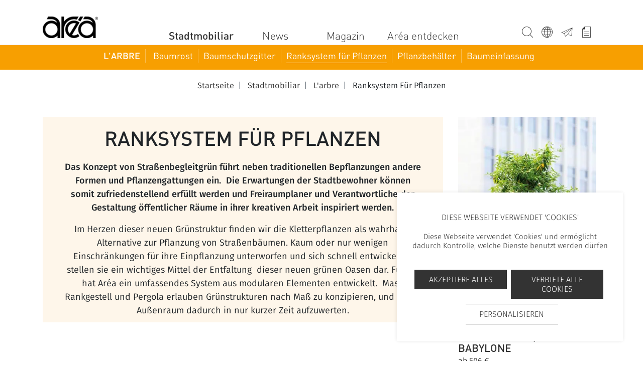

--- FILE ---
content_type: text/html; charset=UTF-8
request_url: https://www.area-stadtmobiliar.de/stadtmobiliar/larbre/ranksystem-fuer-pflanzen
body_size: 7266
content:
  	<!DOCTYPE html>
 	<html lang="de-DE" dir="ltr" prefix="og: https://ogp.me/ns#">
 	<head>
 		<meta charset="utf-8" />
<meta name="description" content="Das Konzept von Straßenbegleitgrün führt neben traditionellen Bepflanzungen andere Formen und Pflanzengattungen ein." />
<link rel="canonical" href="https://www.area-stadtmobiliar.de/stadtmobiliar/larbre/ranksystem-fuer-pflanzen" />
<meta name="Generator" content="Drupal 10 (https://www.drupal.org); Commerce 2" />
<meta name="MobileOptimized" content="width" />
<meta name="HandheldFriendly" content="true" />
<meta name="viewport" content="width=device-width, initial-scale=1, shrink-to-fit=no" />
<meta http-equiv="x-ua-compatible" content="ie=edge" />
<script type="text/javascript">(function(w, d){
var b = d.getElementsByTagName('head')[0];
var s = d.createElement("script");
var v = ("IntersectionObserver" in w) ? "" : "-compat";
s.async = true;
s.src = "https://cdn.shortpixel.ai/assets/js/bundles/spai-lib" + v + ".1.1.min.js";
w.spaiData = {
	key: "jsai",
	quality: "lossy",
	convertTo: "avif",
	sizeFromImageSuffix: true,
	doNotProcess: [
	'.no-spai'
	],
	doSelectors: [
	{
		selectors: ['img'],
		origAttr: 'data-spai-src',
		targetAttr: 'src',
		lazy: false
	}
	],
	exclusions: {
		selectors: {
			'img[data-spai-src$=".gif"], img[src$=".gif"]': {
				cdn: 0,
				resize: 0,
				lazy: 0,
				lqip: -1,
				crop: -1
			}
		}
	}
};
b.appendChild(s);
})(window, document);</script>
<link rel="icon" href="/themes/area/public/img/favicon/favicon.ico" type="image/vnd.microsoft.icon" />
<link rel="alternate" hreflang="fr" href="https://www.area.fr/mobilier-urbain/larbre/structure-pour-grimpantes" />
<link rel="alternate" hreflang="de" href="https://www.area-stadtmobiliar.de/stadtmobiliar/larbre/ranksystem-fuer-pflanzen" />
<link rel="alternate" hreflang="en" href="https://www.area-streetfurniture.com/street-furniture/larbre/structure-climbing-plants" />
<link rel="canonical" href="https://www.area-stadtmobiliar.de/stadtmobiliar/larbre/ranksystem-fuer-pflanzen" />
<link rel="shortlink" href="https://www.area-stadtmobiliar.de/node/28" />

 			<title>Ranksystem für Pflanzen - aréa | Stadtmobiliar</title>
 			<link rel="stylesheet" media="all" href="/sites/default/files/css/css_V9Vmt34dfVfdgS3hI5x8RvmcLGFqDG7j967mhV9Rbq8.css?delta=0&amp;language=de&amp;theme=area&amp;include=eJyNy0EOxCAIQNEL6XAkA5Y2JCoNYFNv365nNrP9eR-NEY6mhC17rCbjSKQaHoZnITQTBdx3uX8zve9WbXZKVY2haj918Aj_fNucO4_5JysdZaSGS2eUTbzqxbbgfaq25MuDOxA6P6i3Spk" />
<link rel="stylesheet" media="all" href="/sites/default/files/css/css_2kCbWfrjanK_Rh1gQNZPS_EKiL6Vpj0qkWPSu4cts90.css?delta=1&amp;language=de&amp;theme=area&amp;include=eJyNy0EOxCAIQNEL6XAkA5Y2JCoNYFNv365nNrP9eR-NEY6mhC17rCbjSKQaHoZnITQTBdx3uX8zve9WbXZKVY2haj918Aj_fNucO4_5JysdZaSGS2eUTbzqxbbgfaq25MuDOxA6P6i3Spk" />

 				
 					<link rel="apple-touch-icon" sizes="180x180" href="/themes/custom/area/public/img/favicon/apple-touch-icon.png">
 					<link rel="icon" type="image/png" sizes="32x32" href="/themes/custom/area/public/img/favicon/favicon-32x32.png">
 					<link rel="icon" type="image/png" sizes="16x16" href="/themes/custom/area/public/img/favicon/favicon-16x16.png">
 					<link rel="manifest" href="/themes/custom/area/public/img/favicon/site.webmanifest">
 					<link rel="mask-icon" href="/themes/custom/area/public/img/favicon/safari-pinned-tab.svg" color="#5bbad5">
 					<link rel="shortcut icon" href="/themes/custom/area/public/img/favicon/favicon.ico">
 					<meta name="msapplication-TileColor" content="#ffffff">
 					<meta name="msapplication-config" content="/themes/custom/area/public/img/favicon/browserconfig.xml">
 					<meta name="theme-color" content="#ffffff">

 					<!-- Search console -->
 					 					<meta name="google-site-verification" content="obDeV4b_YEFInM-rmcp0_SzLxpKBkU1xl-2M31Oyt1k" />
 					 					<!-- !Search console -->

 					<!-- TAC -->
 					<link rel='stylesheet' href='/themes/custom/area/assets/js/vendor/tarteaucitron/css/custom.css' type='text/css' media='all' />
 					<script type="text/javascript" src="/themes/custom/area/assets/js/vendor/tarteaucitron/tarteaucitron.js"></script>
 					<script type="text/javascript">
     					tarteaucitron.init({
     						"hashtag": "#tarteaucitron", /* Ouverture automatique du panel avec le hashtag */
     						"highPrivacy": true, /* désactiver le consentement implicite (en naviguant) ? */
     						"orientation": "top", /* le bandeau doit être en haut (top) ou en bas (bottom) ? */
     						"adblocker": false, /* Afficher un message si un adblocker est détecté */
     						"showAlertSmall": true, /* afficher le petit bandeau en bas à droite ? */
     						"cookieslist": false, /* Afficher la liste des cookies installés ? */
     						"removeCredit": true, /* supprimer le lien vers la source ? */
     						"handleBrowserDNTRequest": false, /* Deny everything if DNT is on */
    						//"cookieDomain": ".example.com" /* Nom de domaine sur lequel sera posé le cookie pour les sous-domaines */
							"googleConsentMode": true, /* Enable Google Consent Mode v2 for Google ads and GA4 */
    					});

    					tarteaucitron.user.googletagmanagerId = 'GTM-NGHMXZS';
    					(tarteaucitron.job = tarteaucitron.job || []).push('recaptcha');
    					(tarteaucitron.job = tarteaucitron.job || []).push('googletagmanager');
						(tarteaucitron.job = tarteaucitron.job || []).push('gcmadstorage');
						(tarteaucitron.job = tarteaucitron.job || []).push('gcmanalyticsstorage');
						(tarteaucitron.job = tarteaucitron.job || []).push('gcmfunctionality');
						(tarteaucitron.job = tarteaucitron.job || []).push('gcmpersonalization');
						(tarteaucitron.job = tarteaucitron.job || []).push('gcmadsuserdata');
						(tarteaucitron.job = tarteaucitron.job || []).push('gcmsecurity');
				
                        //tarteaucitron.user.recaptchaapi = "";
                        //(tarteaucitron.job = tarteaucitron.job || []).push('recaptchav3');
 					</script>
					
					<script>
						function checkGTMCookie(){
							const getCookieValue = document.cookie.match('(^|;)\\s*tarteaucitron\\s*=\\s*([^;]+)')?.pop();
							if(getCookieValue == undefined){
								displayGTM();
								return;
							}
							const cookieArray = getCookieValue.split('!').filter(Boolean).map(value => value.split('='));
							const cookieObject = Object.fromEntries(cookieArray);
							
							if(cookieObject.googletagmanager == 'wait'){
								displayGTM();
								return;
							}
						}

						function displayGTM(){
							(function(w,d,s,l,i){w[l]=w[l]||[];w[l].push({'gtm.start':
							new Date().getTime(),event:'gtm.js'});var f=d.getElementsByTagName(s)[0],
							j=d.createElement(s),dl=l!='dataLayer'?'&l='+l:'';j.async=true;j.src=
							'https://www.googletagmanager.com/gtm.js?id='+i+dl;f.parentNode.insertBefore(j,f);
							})(window,document,'script','dataLayer','GTM-NGHMXZS');
						}
						checkGTMCookie();
					</script>

 				<meta name="p:domain_verify" content="7152910dd2b91edcb31d12bc8dd4a8c8"/>
 			</head>
 			<body class="orange layout-no-sidebars page-node-28 path-node node--type-catalogue">

 			<a href="#main-content" class="visually-hidden focusable skip-link">
 				Direkt zum Inhalt
 			</a>
 			
 			  <div class="dialog-off-canvas-main-canvas" data-off-canvas-main-canvas>
     <div id="page-wrapper">
  <div id="page">


  

    <header id="header" class="header d-lg-block" role="banner" aria-label="Kopfzeile der Website" data-news="">
                    <div id="desk-nav" class="d-none d-lg-block">
      <nav class="navbar navbar-light bg-white navbar-expand-lg" id="navbar-main">
            <div class="container">
                     <a href="https://www.area-stadtmobiliar.de/" title="Startseite" rel="home" class="navbar-brand">
 	 	<img src="/sites/default/files/LOGO_AREA.png" alt="Startseite" class="img-fluid d-inline-block align-top" />
 	 	 </a>
   <div class="d-inline-block align-top site-name-slogan">
 	Stadtmobiliar
 </div>
 

                <button class="navbar-toggler navbar-toggler-right" type="button" data-toggle="collapse" data-target="#CollapsingNavbar" aria-controls="CollapsingNavbar" aria-expanded="false" aria-label="Toggle navigation"><span class="navbar-toggler-icon"></span></button>
        <div class="collapse navbar-collapse" id="CollapsingNavbar">
                 <nav role="navigation" aria-labelledby="block-area-main-menu-menu" id="block-area-main-menu" class="block block-menu ml-auto navigation menu--main">
                    
    <div class="sr-only" id="block-area-main-menu-menu">Navigation principale</div>
    

            
              <ul class="clearfix nav navbar-nav" data-component-id="bootstrap_barrio:menu_main">
                    <li class="nav-item">
                          <a href="https://www.area-stadtmobiliar.de/stadtmobiliar" class="nav-link nav-link-https--wwwarea-stadtmobiliarde-stadtmobiliar" data-drupal-link-system-path="node/103">Stadtmobiliar</a>
              </li>
                <li class="nav-item">
                          <a href="https://www.area-stadtmobiliar.de/news" class="nav-link nav-link-https--wwwarea-stadtmobiliarde-news" data-drupal-link-system-path="node/8">News</a>
              </li>
                <li class="nav-item">
                          <a href="https://www.area-stadtmobiliar.de/magazin" class="nav-link nav-link-https--wwwarea-stadtmobiliarde-magazin" data-drupal-link-system-path="node/9">Magazin</a>
              </li>
                <li class="nav-item">
                          <a href="https://www.area-stadtmobiliar.de/area-entdecken" class="nav-link nav-link-https--wwwarea-stadtmobiliarde-area-entdecken" data-drupal-link-system-path="node/52">Aréa entdecken</a>
              </li>
        </ul>
  



      </nav>
     <nav role="navigation" aria-labelledby="block-menusecondaire-menu" id="block-menusecondaire" class="block block-menu ml-auto navigation menu--menu-secondaire">
                    
    <div class="sr-only" id="block-menusecondaire-menu">Menu secondaire</div>
    

            
                  <ul class="clearfix nav" data-component-id="bootstrap_barrio:menu">
                    <li class="nav-item">
                <a href="https://www.area-stadtmobiliar.de/search" class="nav-link nav-link-https--wwwarea-stadtmobiliarde-search" data-drupal-link-system-path="search">Recherche</a>
              </li>
                <li class="nav-item">
                <a href="#lang" class="nav-link nav-link-lang">Langue</a>
              </li>
                <li class="nav-item">
                <a href="/form/contact" class="nav-link nav-link--form-contact">Contact</a>
              </li>
                <li class="nav-item">
                <a href="https://www.area-stadtmobiliar.de/auswahl" class="nav-link nav-link-https--wwwarea-stadtmobiliarde-auswahl" data-drupal-link-system-path="wishlist">Whishlist</a>
              </li>
        </ul>
  



      </nav>
<div class="language-switcher-language-url block block-language block-language-blocklanguage-content" id="block-selecteurdelanguecontenu" role="navigation">
  
    
      <div class="content">
      

  <nav class="links nav links-inline"><span hreflang="fr" data-drupal-link-system-path="node/28" class="fr nav-link"><a href="https://www.area.fr/mobilier-urbain/larbre/structure-pour-grimpantes" class="language-link" hreflang="fr-FR" data-drupal-link-system-path="node/28">Français</a></span><span hreflang="de" data-drupal-link-system-path="node/28" class="de nav-link is-active" aria-current="page"><a href="https://www.area-stadtmobiliar.de/stadtmobiliar/larbre/ranksystem-fuer-pflanzen" class="language-link" hreflang="de-DE" data-drupal-link-system-path="node/28">Deutsch</a></span><span hreflang="en" data-drupal-link-system-path="node/28" class="en nav-link"><a href="https://www.area-streetfurniture.com/street-furniture/larbre/structure-climbing-plants" class="language-link" hreflang="en-GB" data-drupal-link-system-path="node/28">English</a></span></nav>

    </div>
  </div>


                    <div class="form-inline navbar-form float-right">
              	 	<section class="row region region-header-form">
 	     <nav role="navigation" aria-labelledby="block-menucatalogue-menu" id="block-menucatalogue" class="block block-menu ml-auto navigation menu--menu-catalogue">
                    
    <div class="sr-only" id="block-menucatalogue-menu">Menu catalogue</div>
    

            
                  <ul class="clearfix nav" data-component-id="bootstrap_barrio:menu">
                    <li class="nav-item menu-item--expanded active">
                <a href="https://www.area-stadtmobiliar.de/stadtmobiliar/larbre" class="nav-link active nav-link-https--wwwarea-stadtmobiliarde-stadtmobiliar-larbre" data-drupal-link-system-path="node/7">L&#039;arbre</a>
                                    <ul class="menu">
                    <li class="nav-item">
                <a href="https://www.area-stadtmobiliar.de/stadtmobiliar/larbre/baumrost" class="nav-link nav-link-https--wwwarea-stadtmobiliarde-stadtmobiliar-larbre-baumrost" data-drupal-link-system-path="node/16">Baumrost</a>
              </li>
                <li class="nav-item">
                <a href="https://www.area-stadtmobiliar.de/stadtmobiliar/larbre/baumschutzgitter" class="nav-link nav-link-https--wwwarea-stadtmobiliarde-stadtmobiliar-larbre-baumschutzgitter" data-drupal-link-system-path="node/27">Baumschutzgitter</a>
              </li>
                <li class="nav-item active">
                <a href="https://www.area-stadtmobiliar.de/stadtmobiliar/larbre/ranksystem-fuer-pflanzen" class="nav-link active nav-link-https--wwwarea-stadtmobiliarde-stadtmobiliar-larbre-ranksystem-fuer-pflanzen is-active" data-drupal-link-system-path="node/28" aria-current="page">Ranksystem für Pflanzen</a>
              </li>
                <li class="nav-item">
                <a href="https://www.area-stadtmobiliar.de/stadtmobiliar/larbre/pflanzbehaelter" class="nav-link nav-link-https--wwwarea-stadtmobiliarde-stadtmobiliar-larbre-pflanzbehaelter" data-drupal-link-system-path="node/29">Pflanzbehälter</a>
              </li>
                <li class="nav-item">
                <a href="https://www.area-stadtmobiliar.de/stadtmobiliar/larbre/baumeinfassung" class="nav-link nav-link-https--wwwarea-stadtmobiliarde-stadtmobiliar-larbre-baumeinfassung" data-drupal-link-system-path="node/39">Baumeinfassung</a>
              </li>
        </ul>
  
              </li>
                <li class="nav-item menu-item--expanded">
                <a href="https://www.area-stadtmobiliar.de/stadtmobiliar/la-rue" class="nav-link nav-link-https--wwwarea-stadtmobiliarde-stadtmobiliar-la-rue" data-drupal-link-system-path="node/17">La rue</a>
                                    <ul class="menu">
                    <li class="nav-item">
                <a href="https://www.area-stadtmobiliar.de/stadtmobiliar/la-rue/poller-und-pfosten" class="nav-link nav-link-https--wwwarea-stadtmobiliarde-stadtmobiliar-la-rue-poller-und-pfosten" data-drupal-link-system-path="node/20">Poller und Pfosten</a>
              </li>
                <li class="nav-item">
                <a href="https://www.area-stadtmobiliar.de/stadtmobiliar/la-rue/stadt-und-fuellstabgelaender" class="nav-link nav-link-https--wwwarea-stadtmobiliarde-stadtmobiliar-la-rue-stadt-und-fuellstabgelaender" data-drupal-link-system-path="node/41">Stadt- und Füllstabgeländer</a>
              </li>
                <li class="nav-item">
                <a href="https://www.area-stadtmobiliar.de/stadtmobiliar/la-rue/fahrradstaender" class="nav-link nav-link-https--wwwarea-stadtmobiliarde-stadtmobiliar-la-rue-fahrradstaender" data-drupal-link-system-path="node/30">Fahrradständer</a>
              </li>
                <li class="nav-item">
                <a href="https://www.area-stadtmobiliar.de/stadtmobiliar/la-rue/beschilderungsmast" class="nav-link nav-link-https--wwwarea-stadtmobiliarde-stadtmobiliar-la-rue-beschilderungsmast" data-drupal-link-system-path="node/40">Beschilderungsmast</a>
              </li>
                <li class="nav-item">
                <a href="https://www.area-stadtmobiliar.de/stadtmobiliar/la-rue/handlauf-und-rabattengelaender" class="nav-link nav-link-https--wwwarea-stadtmobiliarde-stadtmobiliar-la-rue-handlauf-und-rabattengelaender" data-drupal-link-system-path="node/31">Handlauf- und Rabattengeländer</a>
              </li>
                <li class="nav-item">
                <a href="https://www.area-stadtmobiliar.de/stadtmobiliar/la-rue/zubehoer" class="nav-link nav-link-https--wwwarea-stadtmobiliarde-stadtmobiliar-la-rue-zubehoer" data-drupal-link-system-path="node/32">Zubehör</a>
              </li>
        </ul>
  
              </li>
                <li class="nav-item menu-item--expanded">
                <a href="https://www.area-stadtmobiliar.de/stadtmobiliar/la-pause" class="nav-link nav-link-https--wwwarea-stadtmobiliarde-stadtmobiliar-la-pause" data-drupal-link-system-path="node/18">La pause</a>
                                    <ul class="menu">
                    <li class="nav-item">
                <a href="https://www.area-stadtmobiliar.de/stadtmobiliar/la-pause/bank-mit-rueckenlehne" class="nav-link nav-link-https--wwwarea-stadtmobiliarde-stadtmobiliar-la-pause-bank-mit-rueckenlehne" data-drupal-link-system-path="node/21">Bank mit Rückenlehne</a>
              </li>
                <li class="nav-item">
                <a href="https://www.area-stadtmobiliar.de/stadtmobiliar/la-pause/abfallbehaelter" class="nav-link nav-link-https--wwwarea-stadtmobiliarde-stadtmobiliar-la-pause-abfallbehaelter" data-drupal-link-system-path="node/45">Abfallbehälter</a>
              </li>
                <li class="nav-item">
                <a href="https://www.area-stadtmobiliar.de/stadtmobiliar/la-pause/stuhl-und-sessel" class="nav-link nav-link-https--wwwarea-stadtmobiliarde-stadtmobiliar-la-pause-stuhl-und-sessel" data-drupal-link-system-path="node/42">Stuhl und Sessel</a>
              </li>
                <li class="nav-item">
                <a href="https://www.area-stadtmobiliar.de/stadtmobiliar/la-pause/hockerbank" class="nav-link nav-link-https--wwwarea-stadtmobiliarde-stadtmobiliar-la-pause-hockerbank" data-drupal-link-system-path="node/33">Hockerbank</a>
              </li>
                <li class="nav-item">
                <a href="https://www.area-stadtmobiliar.de/stadtmobiliar/la-pause/stehsitz" class="nav-link nav-link-https--wwwarea-stadtmobiliarde-stadtmobiliar-la-pause-stehsitz" data-drupal-link-system-path="node/34">Stehsitz</a>
              </li>
                <li class="nav-item">
                <a href="https://www.area-stadtmobiliar.de/stadtmobiliar/la-pause/liegebank" class="nav-link nav-link-https--wwwarea-stadtmobiliarde-stadtmobiliar-la-pause-liegebank" data-drupal-link-system-path="node/43">Liegebank</a>
              </li>
                <li class="nav-item">
                <a href="https://www.area-stadtmobiliar.de/stadtmobiliar/la-pause/tisch-und-theke" class="nav-link nav-link-https--wwwarea-stadtmobiliarde-stadtmobiliar-la-pause-tisch-und-theke" data-drupal-link-system-path="node/44">Tisch und Theke</a>
              </li>
                <li class="nav-item">
                <a href="https://www.area-stadtmobiliar.de/stadtmobiliar/la-pause/ascher-und-zigarettenloescher" class="nav-link nav-link-https--wwwarea-stadtmobiliarde-stadtmobiliar-la-pause-ascher-und-zigarettenloescher" data-drupal-link-system-path="node/46">Ascher und Zigarettenlöscher</a>
              </li>
                <li class="nav-item">
                <a href="https://www.area-stadtmobiliar.de/stadtmobiliar/la-pause/trinkbrunnen" class="nav-link nav-link-https--wwwarea-stadtmobiliarde-stadtmobiliar-la-pause-trinkbrunnen" data-drupal-link-system-path="node/47">Trinkbrunnen</a>
              </li>
        </ul>
  
              </li>
                <li class="nav-item menu-item--expanded">
                <a href="https://www.area-stadtmobiliar.de/stadtmobiliar/levasion" class="nav-link nav-link-https--wwwarea-stadtmobiliarde-stadtmobiliar-levasion" data-drupal-link-system-path="node/19">L&#039;évasion</a>
                                    <ul class="menu">
                    <li class="nav-item">
                <a href="https://www.area-stadtmobiliar.de/stadtmobiliar/levasion/outdoor-ausstattung" class="nav-link nav-link-https--wwwarea-stadtmobiliarde-stadtmobiliar-levasion-outdoor-ausstattung" data-drupal-link-system-path="node/48">Outdoor-Ausstattung</a>
              </li>
                <li class="nav-item">
                <a href="https://www.area-stadtmobiliar.de/stadtmobiliar/levasion/sport-und-freizeit" class="nav-link nav-link-https--wwwarea-stadtmobiliarde-stadtmobiliar-levasion-sport-und-freizeit" data-drupal-link-system-path="node/22">Sport und Freizeit</a>
              </li>
                <li class="nav-item">
                <a href="https://www.area-stadtmobiliar.de/stadtmobiliar/levasion/fitness-parcours" class="nav-link nav-link-https--wwwarea-stadtmobiliarde-stadtmobiliar-levasion-fitness-parcours" data-drupal-link-system-path="node/35">Fitness-Parcours</a>
              </li>
                <li class="nav-item">
                <a href="https://www.area-stadtmobiliar.de/stadtmobiliar/levasion/schutz" class="nav-link nav-link-https--wwwarea-stadtmobiliarde-stadtmobiliar-levasion-schutz" data-drupal-link-system-path="node/36">Schutz</a>
              </li>
        </ul>
  
              </li>
        </ul>
  



      </nav>

 </section>
 
          </div>
                  </div>
                              </div>
          </nav>
  </div>
      <div id="mob-nav"  class="d-lg-none">
    <nav class="navbar navbar-light bg-white navbar-expand-lg" id="navbar-main">
        <div class="container">
                 <a href="https://www.area-stadtmobiliar.de/" title="Startseite" rel="home" class="navbar-brand">
 	 	<img src="/sites/default/files/LOGO_AREA.png" alt="Startseite" class="img-fluid d-inline-block align-top" />
 	 	 </a>
   <div class="d-inline-block align-top site-name-slogan">
 	Stadtmobiliar
 </div>
 

            <button class="navbar-toggler navbar-toggler-right" type="button" data-toggle="modal" data-target="#CollapsingNavbarMob" aria-controls="CollapsingNavbarMob" aria-expanded="false" aria-label="Toggle navigation"><span class="navbar-toggler-icon"></span></button>
      <div class="modal fade" tabindex="-1" role="dialog" id="CollapsingNavbarMob">
        <div class="modal-dialog" role="document">
          <div class="modal-content">
            <div class="modal-body">
              <button type="button" class="close" data-dismiss="modal" aria-label="Close">
                <span aria-hidden="true">×</span>
              </button>
                     <nav role="navigation" aria-labelledby="block-area-main-menu-menu" id="block-area-main-menu" class="block block-menu ml-auto navigation menu--main">
                    
    <div class="sr-only" id="block-area-main-menu-menu">Navigation principale</div>
    

            
              <ul class="clearfix nav navbar-nav" data-component-id="bootstrap_barrio:menu_main">
                    <li class="nav-item">
                          <a href="https://www.area-stadtmobiliar.de/stadtmobiliar" class="nav-link nav-link-https--wwwarea-stadtmobiliarde-stadtmobiliar" data-drupal-link-system-path="node/103">Stadtmobiliar</a>
              </li>
                <li class="nav-item">
                          <a href="https://www.area-stadtmobiliar.de/news" class="nav-link nav-link-https--wwwarea-stadtmobiliarde-news" data-drupal-link-system-path="node/8">News</a>
              </li>
                <li class="nav-item">
                          <a href="https://www.area-stadtmobiliar.de/magazin" class="nav-link nav-link-https--wwwarea-stadtmobiliarde-magazin" data-drupal-link-system-path="node/9">Magazin</a>
              </li>
                <li class="nav-item">
                          <a href="https://www.area-stadtmobiliar.de/area-entdecken" class="nav-link nav-link-https--wwwarea-stadtmobiliarde-area-entdecken" data-drupal-link-system-path="node/52">Aréa entdecken</a>
              </li>
        </ul>
  



      </nav>
     <nav role="navigation" aria-labelledby="block-menusecondaire-menu" id="block-menusecondaire" class="block block-menu ml-auto navigation menu--menu-secondaire">
                    
    <div class="sr-only" id="block-menusecondaire-menu">Menu secondaire</div>
    

            
                  <ul class="clearfix nav" data-component-id="bootstrap_barrio:menu">
                    <li class="nav-item">
                <a href="https://www.area-stadtmobiliar.de/search" class="nav-link nav-link-https--wwwarea-stadtmobiliarde-search" data-drupal-link-system-path="search">Recherche</a>
              </li>
                <li class="nav-item">
                <a href="#lang" class="nav-link nav-link-lang">Langue</a>
              </li>
                <li class="nav-item">
                <a href="/form/contact" class="nav-link nav-link--form-contact">Contact</a>
              </li>
                <li class="nav-item">
                <a href="https://www.area-stadtmobiliar.de/auswahl" class="nav-link nav-link-https--wwwarea-stadtmobiliarde-auswahl" data-drupal-link-system-path="wishlist">Whishlist</a>
              </li>
        </ul>
  



      </nav>
<div class="language-switcher-language-url block block-language block-language-blocklanguage-content" id="block-selecteurdelanguecontenu" role="navigation">
  
    
      <div class="content">
      

  <nav class="links nav links-inline"><span hreflang="fr" data-drupal-link-system-path="node/28" class="fr nav-link"><a href="https://www.area.fr/mobilier-urbain/larbre/structure-pour-grimpantes" class="language-link" hreflang="fr-FR" data-drupal-link-system-path="node/28">Français</a></span><span hreflang="de" data-drupal-link-system-path="node/28" class="de nav-link is-active" aria-current="page"><a href="https://www.area-stadtmobiliar.de/stadtmobiliar/larbre/ranksystem-fuer-pflanzen" class="language-link" hreflang="de-DE" data-drupal-link-system-path="node/28">Deutsch</a></span><span hreflang="en" data-drupal-link-system-path="node/28" class="en nav-link"><a href="https://www.area-streetfurniture.com/street-furniture/larbre/structure-climbing-plants" class="language-link" hreflang="en-GB" data-drupal-link-system-path="node/28">English</a></span></nav>

    </div>
  </div>


                            <div class="form-inline navbar-form float-right">
                  	 	<section class="row region region-header-form">
 	     <nav role="navigation" aria-labelledby="block-menucatalogue-menu" id="block-menucatalogue" class="block block-menu ml-auto navigation menu--menu-catalogue">
                    
    <div class="sr-only" id="block-menucatalogue-menu">Menu catalogue</div>
    

            
                  <ul class="clearfix nav" data-component-id="bootstrap_barrio:menu">
                    <li class="nav-item menu-item--expanded active">
                <a href="https://www.area-stadtmobiliar.de/stadtmobiliar/larbre" class="nav-link active nav-link-https--wwwarea-stadtmobiliarde-stadtmobiliar-larbre" data-drupal-link-system-path="node/7">L&#039;arbre</a>
                                    <ul class="menu">
                    <li class="nav-item">
                <a href="https://www.area-stadtmobiliar.de/stadtmobiliar/larbre/baumrost" class="nav-link nav-link-https--wwwarea-stadtmobiliarde-stadtmobiliar-larbre-baumrost" data-drupal-link-system-path="node/16">Baumrost</a>
              </li>
                <li class="nav-item">
                <a href="https://www.area-stadtmobiliar.de/stadtmobiliar/larbre/baumschutzgitter" class="nav-link nav-link-https--wwwarea-stadtmobiliarde-stadtmobiliar-larbre-baumschutzgitter" data-drupal-link-system-path="node/27">Baumschutzgitter</a>
              </li>
                <li class="nav-item active">
                <a href="https://www.area-stadtmobiliar.de/stadtmobiliar/larbre/ranksystem-fuer-pflanzen" class="nav-link active nav-link-https--wwwarea-stadtmobiliarde-stadtmobiliar-larbre-ranksystem-fuer-pflanzen is-active" data-drupal-link-system-path="node/28" aria-current="page">Ranksystem für Pflanzen</a>
              </li>
                <li class="nav-item">
                <a href="https://www.area-stadtmobiliar.de/stadtmobiliar/larbre/pflanzbehaelter" class="nav-link nav-link-https--wwwarea-stadtmobiliarde-stadtmobiliar-larbre-pflanzbehaelter" data-drupal-link-system-path="node/29">Pflanzbehälter</a>
              </li>
                <li class="nav-item">
                <a href="https://www.area-stadtmobiliar.de/stadtmobiliar/larbre/baumeinfassung" class="nav-link nav-link-https--wwwarea-stadtmobiliarde-stadtmobiliar-larbre-baumeinfassung" data-drupal-link-system-path="node/39">Baumeinfassung</a>
              </li>
        </ul>
  
              </li>
                <li class="nav-item menu-item--expanded">
                <a href="https://www.area-stadtmobiliar.de/stadtmobiliar/la-rue" class="nav-link nav-link-https--wwwarea-stadtmobiliarde-stadtmobiliar-la-rue" data-drupal-link-system-path="node/17">La rue</a>
                                    <ul class="menu">
                    <li class="nav-item">
                <a href="https://www.area-stadtmobiliar.de/stadtmobiliar/la-rue/poller-und-pfosten" class="nav-link nav-link-https--wwwarea-stadtmobiliarde-stadtmobiliar-la-rue-poller-und-pfosten" data-drupal-link-system-path="node/20">Poller und Pfosten</a>
              </li>
                <li class="nav-item">
                <a href="https://www.area-stadtmobiliar.de/stadtmobiliar/la-rue/stadt-und-fuellstabgelaender" class="nav-link nav-link-https--wwwarea-stadtmobiliarde-stadtmobiliar-la-rue-stadt-und-fuellstabgelaender" data-drupal-link-system-path="node/41">Stadt- und Füllstabgeländer</a>
              </li>
                <li class="nav-item">
                <a href="https://www.area-stadtmobiliar.de/stadtmobiliar/la-rue/fahrradstaender" class="nav-link nav-link-https--wwwarea-stadtmobiliarde-stadtmobiliar-la-rue-fahrradstaender" data-drupal-link-system-path="node/30">Fahrradständer</a>
              </li>
                <li class="nav-item">
                <a href="https://www.area-stadtmobiliar.de/stadtmobiliar/la-rue/beschilderungsmast" class="nav-link nav-link-https--wwwarea-stadtmobiliarde-stadtmobiliar-la-rue-beschilderungsmast" data-drupal-link-system-path="node/40">Beschilderungsmast</a>
              </li>
                <li class="nav-item">
                <a href="https://www.area-stadtmobiliar.de/stadtmobiliar/la-rue/handlauf-und-rabattengelaender" class="nav-link nav-link-https--wwwarea-stadtmobiliarde-stadtmobiliar-la-rue-handlauf-und-rabattengelaender" data-drupal-link-system-path="node/31">Handlauf- und Rabattengeländer</a>
              </li>
                <li class="nav-item">
                <a href="https://www.area-stadtmobiliar.de/stadtmobiliar/la-rue/zubehoer" class="nav-link nav-link-https--wwwarea-stadtmobiliarde-stadtmobiliar-la-rue-zubehoer" data-drupal-link-system-path="node/32">Zubehör</a>
              </li>
        </ul>
  
              </li>
                <li class="nav-item menu-item--expanded">
                <a href="https://www.area-stadtmobiliar.de/stadtmobiliar/la-pause" class="nav-link nav-link-https--wwwarea-stadtmobiliarde-stadtmobiliar-la-pause" data-drupal-link-system-path="node/18">La pause</a>
                                    <ul class="menu">
                    <li class="nav-item">
                <a href="https://www.area-stadtmobiliar.de/stadtmobiliar/la-pause/bank-mit-rueckenlehne" class="nav-link nav-link-https--wwwarea-stadtmobiliarde-stadtmobiliar-la-pause-bank-mit-rueckenlehne" data-drupal-link-system-path="node/21">Bank mit Rückenlehne</a>
              </li>
                <li class="nav-item">
                <a href="https://www.area-stadtmobiliar.de/stadtmobiliar/la-pause/abfallbehaelter" class="nav-link nav-link-https--wwwarea-stadtmobiliarde-stadtmobiliar-la-pause-abfallbehaelter" data-drupal-link-system-path="node/45">Abfallbehälter</a>
              </li>
                <li class="nav-item">
                <a href="https://www.area-stadtmobiliar.de/stadtmobiliar/la-pause/stuhl-und-sessel" class="nav-link nav-link-https--wwwarea-stadtmobiliarde-stadtmobiliar-la-pause-stuhl-und-sessel" data-drupal-link-system-path="node/42">Stuhl und Sessel</a>
              </li>
                <li class="nav-item">
                <a href="https://www.area-stadtmobiliar.de/stadtmobiliar/la-pause/hockerbank" class="nav-link nav-link-https--wwwarea-stadtmobiliarde-stadtmobiliar-la-pause-hockerbank" data-drupal-link-system-path="node/33">Hockerbank</a>
              </li>
                <li class="nav-item">
                <a href="https://www.area-stadtmobiliar.de/stadtmobiliar/la-pause/stehsitz" class="nav-link nav-link-https--wwwarea-stadtmobiliarde-stadtmobiliar-la-pause-stehsitz" data-drupal-link-system-path="node/34">Stehsitz</a>
              </li>
                <li class="nav-item">
                <a href="https://www.area-stadtmobiliar.de/stadtmobiliar/la-pause/liegebank" class="nav-link nav-link-https--wwwarea-stadtmobiliarde-stadtmobiliar-la-pause-liegebank" data-drupal-link-system-path="node/43">Liegebank</a>
              </li>
                <li class="nav-item">
                <a href="https://www.area-stadtmobiliar.de/stadtmobiliar/la-pause/tisch-und-theke" class="nav-link nav-link-https--wwwarea-stadtmobiliarde-stadtmobiliar-la-pause-tisch-und-theke" data-drupal-link-system-path="node/44">Tisch und Theke</a>
              </li>
                <li class="nav-item">
                <a href="https://www.area-stadtmobiliar.de/stadtmobiliar/la-pause/ascher-und-zigarettenloescher" class="nav-link nav-link-https--wwwarea-stadtmobiliarde-stadtmobiliar-la-pause-ascher-und-zigarettenloescher" data-drupal-link-system-path="node/46">Ascher und Zigarettenlöscher</a>
              </li>
                <li class="nav-item">
                <a href="https://www.area-stadtmobiliar.de/stadtmobiliar/la-pause/trinkbrunnen" class="nav-link nav-link-https--wwwarea-stadtmobiliarde-stadtmobiliar-la-pause-trinkbrunnen" data-drupal-link-system-path="node/47">Trinkbrunnen</a>
              </li>
        </ul>
  
              </li>
                <li class="nav-item menu-item--expanded">
                <a href="https://www.area-stadtmobiliar.de/stadtmobiliar/levasion" class="nav-link nav-link-https--wwwarea-stadtmobiliarde-stadtmobiliar-levasion" data-drupal-link-system-path="node/19">L&#039;évasion</a>
                                    <ul class="menu">
                    <li class="nav-item">
                <a href="https://www.area-stadtmobiliar.de/stadtmobiliar/levasion/outdoor-ausstattung" class="nav-link nav-link-https--wwwarea-stadtmobiliarde-stadtmobiliar-levasion-outdoor-ausstattung" data-drupal-link-system-path="node/48">Outdoor-Ausstattung</a>
              </li>
                <li class="nav-item">
                <a href="https://www.area-stadtmobiliar.de/stadtmobiliar/levasion/sport-und-freizeit" class="nav-link nav-link-https--wwwarea-stadtmobiliarde-stadtmobiliar-levasion-sport-und-freizeit" data-drupal-link-system-path="node/22">Sport und Freizeit</a>
              </li>
                <li class="nav-item">
                <a href="https://www.area-stadtmobiliar.de/stadtmobiliar/levasion/fitness-parcours" class="nav-link nav-link-https--wwwarea-stadtmobiliarde-stadtmobiliar-levasion-fitness-parcours" data-drupal-link-system-path="node/35">Fitness-Parcours</a>
              </li>
                <li class="nav-item">
                <a href="https://www.area-stadtmobiliar.de/stadtmobiliar/levasion/schutz" class="nav-link nav-link-https--wwwarea-stadtmobiliarde-stadtmobiliar-levasion-schutz" data-drupal-link-system-path="node/36">Schutz</a>
              </li>
        </ul>
  
              </li>
        </ul>
  



      </nav>

 </section>
 
              </div>
                          </div>
          </div>
        </div>
      </div>
                      </div>
      </nav>
</div>
</header>


<div class="highlighted">
  <aside class="container-fluid section clearfix" role="complementary">
      <div data-drupal-messages-fallback class="hidden"></div>


  </aside>
</div>
<div id="main-wrapper" class="layout-main-wrapper clearfix">
  <div class="bread container hidden"> <a href="javascript:history.back()">Zurück</a> </div>
    <div id="main" class="container-fluid">
      <div id="block-footerwsiblock" class="block block-wsi-custom-block block-footer-wsi-block">
  
    
      <div class="content">
       <div class="custom_wsi_submenu">
  <div class="wrapper">
    <ul class="title"><li><a href="https://www.area-stadtmobiliar.de/node/7">L'arbre</a></li></ul>
    <ul class="links">
                    <li class=""><a class="subtitle " href="https://www.area-stadtmobiliar.de/stadtmobiliar/larbre/baumrost">Baumrost</a></li>
                    <li class=""><a class="subtitle " href="https://www.area-stadtmobiliar.de/stadtmobiliar/larbre/baumschutzgitter">Baumschutzgitter</a></li>
                    <li class=""><a class="subtitle active" href="https://www.area-stadtmobiliar.de/stadtmobiliar/larbre/ranksystem-fuer-pflanzen">Ranksystem für Pflanzen</a></li>
                    <li class=""><a class="subtitle " href="https://www.area-stadtmobiliar.de/stadtmobiliar/larbre/pflanzbehaelter">Pflanzbehälter</a></li>
                    <li class=""><a class="subtitle " href="https://www.area-stadtmobiliar.de/stadtmobiliar/larbre/baumeinfassung">Baumeinfassung</a></li>
            </ul>
    
  </div>
    <a href="#" class="d-block d-md-none choose"><span class="closed"></span><span class="opened"></span></a>
 </div>
    </div>
  </div>


    <div class=" row-offcanvas row-offcanvas-left clearfix">
      <main class="main-content col" id="content" role="main">
      <section class="section">
        <a id="main-content" tabindex="-1"></a>
        <div class="container">


			<nav role="navigation" aria-label="breadcrumb">
			<span style="display:none;">https://www.area-stadtmobiliar.de/stadtmobiliar/larbre/ranksystem-fuer-pflanzen</span>
			<ol class="breadcrumb" itemscope itemtype="http://schema.org/BreadcrumbList">
														<li class="breadcrumb-item" itemprop="itemListElement" itemscope itemtype="http://schema.org/ListItem">
					        
						<a itemscope itemtype="http://schema.org/Thing" itemprop="item" href="https://www.area-stadtmobiliar.de/" itemid="https://www.area-stadtmobiliar.de/"><span itemprop="name">Startseite</span></a>
										<meta itemprop="position" content="1" />
				</li>
											<li class="breadcrumb-item" itemprop="itemListElement" itemscope itemtype="http://schema.org/ListItem">
					        
						<a itemscope itemtype="http://schema.org/Thing" itemprop="item" href="https://www.area-stadtmobiliar.de/stadtmobiliar" itemid="https://www.area-stadtmobiliar.de/stadtmobiliar"><span itemprop="name">Stadtmobiliar</span></a>
										<meta itemprop="position" content="2" />
				</li>
											<li class="breadcrumb-item" itemprop="itemListElement" itemscope itemtype="http://schema.org/ListItem">
					        
						<a itemscope itemtype="http://schema.org/Thing" itemprop="item" href="https://www.area-stadtmobiliar.de/stadtmobiliar/larbre" itemid="https://www.area-stadtmobiliar.de/stadtmobiliar/larbre"><span itemprop="name">L&#039;arbre</span></a>
										<meta itemprop="position" content="3" />
				</li>
											<li class="breadcrumb-item" itemprop="itemListElement" itemscope itemtype="http://schema.org/ListItem">
											<span itemprop="name">Ranksystem Für Pflanzen</span>
										<meta itemprop="position" content="4" />
				</li>
						</ol>
		</nav>
	
</div>
          <div id="block-area-content" class="block block-system block-system-main-block">
  
    
      <div class="content">
      <article data-history-node-id="28" class="node node--type-catalogue node--view-mode-full clearfix node--promoted">
  
    

  <div>
      <div class="layout layout--onecol">
    <div  class="layout__region layout__region--content">
      <div class="block-region-content"><div class="block block-wsi-custom-panelizer block-wsi-custom-panelizer-blockcataloguehead">
  
    
      <div class="content">
       <div class="brick catalogue head">
 	<div class="wrapper">
 		<div class="row">
 			<div class="description"><div class="description-content"><div class="content"><h1>Ranksystem für pflanzen</h1>

<p><strong>Das Konzept von Straßenbegleitgrün führt neben traditionellen Bepflanzungen andere Formen und Pflanzengattungen ein. &nbsp;Die Erwartungen der Stadtbewohner können somit zufriedenstellend erfüllt werden und Freiraumplaner und Verantwortliche der Gestaltung öffentlicher Räume in ihrer kreativen Arbeit inspiriert werden. </strong></p>

<p>Im Herzen dieser neuen Grünstruktur finden wir die Kletterpflanzen als wahrhafte Alternative zur Pflanzung von Straßenbäumen. Kaum oder nur wenigen Einschränkungen für ihre Einpflanzung unterworfen und sich schnell entwickelnd, stellen sie ein wichtiges Mittel der Entfaltung &nbsp;dieser neuen grünen Oasen dar. Für sie hat Aréa ein umfassendes System aus modularen Elementen entwickelt. &nbsp;Mast, Rankgestell und Pergola erlauben Grünstrukturen nach Maß zu konzipieren, und einen Außenraum dadurch in nur kurzer Zeit aufzuwerten.</p>
</div></div></div>
 			<div class="product style_s"><a class='product' href='https://www.area-stadtmobiliar.de/stadtmobiliar/larbre/ranksystem-fuer-pflanzen/mast-fuer-kletterpflanzen-babylone'><img data-image-mobile="https://www.area-stadtmobiliar.de/sites/default/files/2018-08/area_mat_babylone_00v.jpg" alt="Area - Ranksystem für Pflanzen - Babylone" src="https://www.area-stadtmobiliar.de/sites/default/files/2018-08/area_mat_babylone_s.jpg" /><h3><span class="category">Mast für Kletterpflanzen</span> Babylone</h3><span>ab 506 €</span></a></div>
 		</div>
 	</div>
 </div>
    </div>
  </div>
<div class="block block-wsi-custom-panelizer block-wsi-custom-panelizer-blockcatalogue">
  
    
      <div class="content">
      <div class="brick products_line">
  <div class="wrapper">
    <div class="row">
      <a class='product size_S' href='https://www.area-stadtmobiliar.de/stadtmobiliar/larbre/ranksystem-fuer-pflanzen/rankgestell-fuer-kletterpflanzen-babylone'><div data-image-mobile="https://www.area-stadtmobiliar.de/sites/default/files/2018-09/area_portique_babylone_00v.jpg" class="img" style="background-image:url(https://www.area-stadtmobiliar.de/sites/default/files/2018-09/area_portique_babylone_s.jpg)"></div><img alt="Area - Ranksystem für Pflanzen - Babylone" src="https://www.area-stadtmobiliar.de/sites/default/files/2018-09/area_portique_babylone_s.jpg" class="original-image" /><h3><span class='category'>Rankgestell für Kletterpflanzen</span> Babylone</h3><span>ab 1440 €</span></a>
      <a class='product size_L' href='https://www.area-stadtmobiliar.de/stadtmobiliar/larbre/ranksystem-fuer-pflanzen/pergola-babylone'><div data-image-mobile="https://www.area-stadtmobiliar.de/sites/default/files/2018-09/area_pergolas_babylone_00v.jpg" class="img" style="background-image:url(https://www.area-stadtmobiliar.de/sites/default/files/2018-09/area_pergolas_babylone_l.jpg)"></div><img alt="Area - Ranksystem für Pflanzen - Babylone" src="https://www.area-stadtmobiliar.de/sites/default/files/2018-09/area_pergolas_babylone_l.jpg" class="original-image" /><h3><span class='category'>Pergola</span> Babylone</h3><span>ab 2773 €</span></a>
      
    </div>
  </div>
</div>
    </div>
  </div>
<div class="block block-wsi-custom-panelizer block-wsi-custom-panelizer-blockcatalogue">
  
    
      <div class="content">
      <div class="brick products_line">
  <div class="wrapper">
    <div class="row">
      <a class='product size_M' href='https://www.area-stadtmobiliar.de/stadtmobiliar/larbre/ranksystem-fuer-pflanzen/verankerungsrost-babylone'><div data-image-mobile="https://www.area-stadtmobiliar.de/sites/default/files/2018-09/area_grille_babylone_00v.jpg" class="img" style="background-image:url(https://www.area-stadtmobiliar.de/sites/default/files/2018-09/area_grille_babylone_m.jpg)"></div><img alt="Area - Ranksystem für Pflanzen - Babylone" src="https://www.area-stadtmobiliar.de/sites/default/files/2018-09/area_grille_babylone_m.jpg" class="original-image" /><h3><span class='category'>Verankerungsrost</span> Babylone</h3><span>ab 247 €</span></a>
      
      
    </div>
  </div>
</div>
    </div>
  </div>
</div>
    </div>
  </div>

  </div>
</article>

    </div>
  </div>


      </section>
    </main>
      </div>
</div>
</div>
<footer class="site-footer">
    <div class="pre-footer">
      	 	<section class="region region-pre-footer">
 	     <nav role="navigation" aria-labelledby="block-menucatalogue-2-menu" id="block-menucatalogue-2" class="block block-menu ml-auto navigation menu--menu-catalogue">
            
    <div id="block-menucatalogue-2-menu">Stadtmobiliar</div>
    

            
                  <ul class="clearfix nav" data-component-id="bootstrap_barrio:menu">
                    <li class="nav-item menu-item--expanded active">
                <a href="https://www.area-stadtmobiliar.de/stadtmobiliar/larbre" class="nav-link active nav-link-https--wwwarea-stadtmobiliarde-stadtmobiliar-larbre" data-drupal-link-system-path="node/7">L&#039;arbre</a>
                                    <ul class="menu">
                    <li class="nav-item">
                <a href="https://www.area-stadtmobiliar.de/stadtmobiliar/larbre/baumrost" class="nav-link nav-link-https--wwwarea-stadtmobiliarde-stadtmobiliar-larbre-baumrost" data-drupal-link-system-path="node/16">Baumrost</a>
              </li>
                <li class="nav-item">
                <a href="https://www.area-stadtmobiliar.de/stadtmobiliar/larbre/baumschutzgitter" class="nav-link nav-link-https--wwwarea-stadtmobiliarde-stadtmobiliar-larbre-baumschutzgitter" data-drupal-link-system-path="node/27">Baumschutzgitter</a>
              </li>
                <li class="nav-item active">
                <a href="https://www.area-stadtmobiliar.de/stadtmobiliar/larbre/ranksystem-fuer-pflanzen" class="nav-link active nav-link-https--wwwarea-stadtmobiliarde-stadtmobiliar-larbre-ranksystem-fuer-pflanzen is-active" data-drupal-link-system-path="node/28" aria-current="page">Ranksystem für Pflanzen</a>
              </li>
                <li class="nav-item">
                <a href="https://www.area-stadtmobiliar.de/stadtmobiliar/larbre/pflanzbehaelter" class="nav-link nav-link-https--wwwarea-stadtmobiliarde-stadtmobiliar-larbre-pflanzbehaelter" data-drupal-link-system-path="node/29">Pflanzbehälter</a>
              </li>
                <li class="nav-item">
                <a href="https://www.area-stadtmobiliar.de/stadtmobiliar/larbre/baumeinfassung" class="nav-link nav-link-https--wwwarea-stadtmobiliarde-stadtmobiliar-larbre-baumeinfassung" data-drupal-link-system-path="node/39">Baumeinfassung</a>
              </li>
        </ul>
  
              </li>
                <li class="nav-item menu-item--expanded">
                <a href="https://www.area-stadtmobiliar.de/stadtmobiliar/la-rue" class="nav-link nav-link-https--wwwarea-stadtmobiliarde-stadtmobiliar-la-rue" data-drupal-link-system-path="node/17">La rue</a>
                                    <ul class="menu">
                    <li class="nav-item">
                <a href="https://www.area-stadtmobiliar.de/stadtmobiliar/la-rue/poller-und-pfosten" class="nav-link nav-link-https--wwwarea-stadtmobiliarde-stadtmobiliar-la-rue-poller-und-pfosten" data-drupal-link-system-path="node/20">Poller und Pfosten</a>
              </li>
                <li class="nav-item">
                <a href="https://www.area-stadtmobiliar.de/stadtmobiliar/la-rue/stadt-und-fuellstabgelaender" class="nav-link nav-link-https--wwwarea-stadtmobiliarde-stadtmobiliar-la-rue-stadt-und-fuellstabgelaender" data-drupal-link-system-path="node/41">Stadt- und Füllstabgeländer</a>
              </li>
                <li class="nav-item">
                <a href="https://www.area-stadtmobiliar.de/stadtmobiliar/la-rue/fahrradstaender" class="nav-link nav-link-https--wwwarea-stadtmobiliarde-stadtmobiliar-la-rue-fahrradstaender" data-drupal-link-system-path="node/30">Fahrradständer</a>
              </li>
                <li class="nav-item">
                <a href="https://www.area-stadtmobiliar.de/stadtmobiliar/la-rue/beschilderungsmast" class="nav-link nav-link-https--wwwarea-stadtmobiliarde-stadtmobiliar-la-rue-beschilderungsmast" data-drupal-link-system-path="node/40">Beschilderungsmast</a>
              </li>
                <li class="nav-item">
                <a href="https://www.area-stadtmobiliar.de/stadtmobiliar/la-rue/handlauf-und-rabattengelaender" class="nav-link nav-link-https--wwwarea-stadtmobiliarde-stadtmobiliar-la-rue-handlauf-und-rabattengelaender" data-drupal-link-system-path="node/31">Handlauf- und Rabattengeländer</a>
              </li>
                <li class="nav-item">
                <a href="https://www.area-stadtmobiliar.de/stadtmobiliar/la-rue/zubehoer" class="nav-link nav-link-https--wwwarea-stadtmobiliarde-stadtmobiliar-la-rue-zubehoer" data-drupal-link-system-path="node/32">Zubehör</a>
              </li>
        </ul>
  
              </li>
                <li class="nav-item menu-item--expanded">
                <a href="https://www.area-stadtmobiliar.de/stadtmobiliar/la-pause" class="nav-link nav-link-https--wwwarea-stadtmobiliarde-stadtmobiliar-la-pause" data-drupal-link-system-path="node/18">La pause</a>
                                    <ul class="menu">
                    <li class="nav-item">
                <a href="https://www.area-stadtmobiliar.de/stadtmobiliar/la-pause/bank-mit-rueckenlehne" class="nav-link nav-link-https--wwwarea-stadtmobiliarde-stadtmobiliar-la-pause-bank-mit-rueckenlehne" data-drupal-link-system-path="node/21">Bank mit Rückenlehne</a>
              </li>
                <li class="nav-item">
                <a href="https://www.area-stadtmobiliar.de/stadtmobiliar/la-pause/abfallbehaelter" class="nav-link nav-link-https--wwwarea-stadtmobiliarde-stadtmobiliar-la-pause-abfallbehaelter" data-drupal-link-system-path="node/45">Abfallbehälter</a>
              </li>
                <li class="nav-item">
                <a href="https://www.area-stadtmobiliar.de/stadtmobiliar/la-pause/stuhl-und-sessel" class="nav-link nav-link-https--wwwarea-stadtmobiliarde-stadtmobiliar-la-pause-stuhl-und-sessel" data-drupal-link-system-path="node/42">Stuhl und Sessel</a>
              </li>
                <li class="nav-item">
                <a href="https://www.area-stadtmobiliar.de/stadtmobiliar/la-pause/hockerbank" class="nav-link nav-link-https--wwwarea-stadtmobiliarde-stadtmobiliar-la-pause-hockerbank" data-drupal-link-system-path="node/33">Hockerbank</a>
              </li>
                <li class="nav-item">
                <a href="https://www.area-stadtmobiliar.de/stadtmobiliar/la-pause/stehsitz" class="nav-link nav-link-https--wwwarea-stadtmobiliarde-stadtmobiliar-la-pause-stehsitz" data-drupal-link-system-path="node/34">Stehsitz</a>
              </li>
                <li class="nav-item">
                <a href="https://www.area-stadtmobiliar.de/stadtmobiliar/la-pause/liegebank" class="nav-link nav-link-https--wwwarea-stadtmobiliarde-stadtmobiliar-la-pause-liegebank" data-drupal-link-system-path="node/43">Liegebank</a>
              </li>
                <li class="nav-item">
                <a href="https://www.area-stadtmobiliar.de/stadtmobiliar/la-pause/tisch-und-theke" class="nav-link nav-link-https--wwwarea-stadtmobiliarde-stadtmobiliar-la-pause-tisch-und-theke" data-drupal-link-system-path="node/44">Tisch und Theke</a>
              </li>
                <li class="nav-item">
                <a href="https://www.area-stadtmobiliar.de/stadtmobiliar/la-pause/ascher-und-zigarettenloescher" class="nav-link nav-link-https--wwwarea-stadtmobiliarde-stadtmobiliar-la-pause-ascher-und-zigarettenloescher" data-drupal-link-system-path="node/46">Ascher und Zigarettenlöscher</a>
              </li>
                <li class="nav-item">
                <a href="https://www.area-stadtmobiliar.de/stadtmobiliar/la-pause/trinkbrunnen" class="nav-link nav-link-https--wwwarea-stadtmobiliarde-stadtmobiliar-la-pause-trinkbrunnen" data-drupal-link-system-path="node/47">Trinkbrunnen</a>
              </li>
        </ul>
  
              </li>
                <li class="nav-item menu-item--expanded">
                <a href="https://www.area-stadtmobiliar.de/stadtmobiliar/levasion" class="nav-link nav-link-https--wwwarea-stadtmobiliarde-stadtmobiliar-levasion" data-drupal-link-system-path="node/19">L&#039;évasion</a>
                                    <ul class="menu">
                    <li class="nav-item">
                <a href="https://www.area-stadtmobiliar.de/stadtmobiliar/levasion/outdoor-ausstattung" class="nav-link nav-link-https--wwwarea-stadtmobiliarde-stadtmobiliar-levasion-outdoor-ausstattung" data-drupal-link-system-path="node/48">Outdoor-Ausstattung</a>
              </li>
                <li class="nav-item">
                <a href="https://www.area-stadtmobiliar.de/stadtmobiliar/levasion/sport-und-freizeit" class="nav-link nav-link-https--wwwarea-stadtmobiliarde-stadtmobiliar-levasion-sport-und-freizeit" data-drupal-link-system-path="node/22">Sport und Freizeit</a>
              </li>
                <li class="nav-item">
                <a href="https://www.area-stadtmobiliar.de/stadtmobiliar/levasion/fitness-parcours" class="nav-link nav-link-https--wwwarea-stadtmobiliarde-stadtmobiliar-levasion-fitness-parcours" data-drupal-link-system-path="node/35">Fitness-Parcours</a>
              </li>
                <li class="nav-item">
                <a href="https://www.area-stadtmobiliar.de/stadtmobiliar/levasion/schutz" class="nav-link nav-link-https--wwwarea-stadtmobiliarde-stadtmobiliar-levasion-schutz" data-drupal-link-system-path="node/36">Schutz</a>
              </li>
        </ul>
  
              </li>
        </ul>
  



      </nav>
<div id="block-footerbottomwsiblock-3" class="block block-wsi-custom-block block-footer-bottom-wsi-block">
  
    
      <div class="content">
       <div class="custom_wsi_footer_bottom">
 	
 	<div class="social">
 		<a class="pinterest" href="https://www.pinterest.fr/areamobilierurbain/" target="_blank"></a>
 		<a class="instagram" href="https://www.instagram.com/area_mobilier_urbain/" target="_blank"></a>
 		<a class="youtube" href="http://www.youtube.com/c/AreaFr" target="_blank"></a>
 		<a class="linkedin" href="https://www.linkedin.com/company/area-mobilier-urbain/" target="_blank"></a>
 	</div>
 	<p class="text"><p><strong>ARÉA, 1 chemin de la Madeleine, 31130 Flourens, France&nbsp; |&nbsp;&nbsp;<a href="tel:+330534252100">+ 33 (0)5 34 25 21 00</a>&nbsp; |&nbsp;&nbsp;<a href="mailto:contact@area.fr">contact@area.fr</a></strong></p>

<p><a href="/newsletter">NEWSLETTER</a> - <a href="/presse">PRESSE</a> - <a href="/impressum">IMPRESSUM</a> - <a href="/Allgemeine-Geschaeftsbedingungen">ALLGEMEINE GESCHÄFTSBEDINGUNGEN</a> - <a href="/datenschutz">DATENSCHUTZ</a> <a class="rgpd_popup rgpd_foot" href="#">&nbsp;</a></p>
</p>
 	<a class="gotop" href="#">Nach oben</a>
 </div>
    </div>
  </div>

 </section>
 
  </div>
      <div class="container-fluid">
          </div>
  </footer>
</div>
</div>
  </div>

 			
 			<script type="application/json" data-drupal-selector="drupal-settings-json">{"path":{"baseUrl":"\/","pathPrefix":"","currentPath":"node\/28","currentPathIsAdmin":false,"isFront":false,"currentLanguage":"de"},"pluralDelimiter":"\u0003","suppressDeprecationErrors":true,"user":{"uid":0,"permissionsHash":"52b09947b19afd458d58c61680a4be01b7a5cc095bf660d381e9af864d3ed276"}}</script>
<script src="/sites/default/files/js/js_IamfEU2kuRDn6aL51ojSEb1fJVNcWe5nTsmIqnnZNXE.js?scope=footer&amp;delta=0&amp;language=de&amp;theme=area&amp;include=eJxLLEpN1E_PyU9KzNEtLqnMycxL10nKzy8pLilKLIhPSiwqyszXT0xLy6zQKc7ILyopyKxIzdFHMAEzARmV"></script>

 			</body>
 			</html>


--- FILE ---
content_type: text/css
request_url: https://www.area-stadtmobiliar.de/themes/custom/area/assets/js/vendor/tarteaucitron/css/custom.css
body_size: 1900
content:
#tarteaucitronAlertBig #tarteaucitronDisclaimerAlert b {
  font: 15px verdana;
  color: #333 !important
}

#tac_title{
	display: none;
}

body #tarteaucitronAlertBig button, body #tarteaucitron button{
	border: none;
}

#tarteaucitronAlertSmall.active{
  box-shadow: 0 0 0 rgba(233, 78, 61, 0.8);
  animation: pulse 2s 1 forwards;
}
@keyframes pulse {
  0% {
    box-shadow: 0 0 0 0 rgba(233, 78, 61, 0.8);
  }
  40% {
    box-shadow: 0 0 0 5px rgba(233, 78, 61, 0);
  }
  41% {
    box-shadow: 0 0 0 0 rgba(233, 78, 61, 0.8);
  }
  80% {
    box-shadow: 0 0 0 5px rgba(233, 78, 61, 0);
  }
  100% {
    box-shadow: 0px 0px 20px rgba(0, 0, 0, 0.2);
  }
}

#tarteaucitronPercentage{
  position: absolute !important;
  background: #333 !important;
  box-shadow: none !important;
  border-radius: 4px;
}
/* Style graphique à modifier */

/*
*****************************
* Bandeau cookies notice
*****************************
*/
#tarteaucitronRoot *{
  font-family: "firaL" !important;
}
#tarteaucitronAlertBig a.terms {
  display: block;
  padding: 20px 0 0 0;
  color: #888;
  text-transform: uppercase;
}
body #tarteaucitronAlertBig {
  background: #fff;
  box-shadow: 0 0 8px rgba(0,0,0,.1);
  border-radius: 0;
  font-family: "firaL" !important;
}
body #tarteaucitronAlertBig #tarteaucitronDisclaimerAlert{
  color: #333;
  text-align: center;
  font-family: "firaL" !important;
  font-size: 15px;
}
body #tarteaucitronAlertBig #tarteaucitronDisclaimerAlert h3{
  text-transform: uppercase;
  font-size: 16px;
  margin: 10px 0 20px 0;
}
/* Bouton "Ok tout accepter" et "Personnaliser" */
body #tarteaucitronAlertBig #tarteaucitronPersonalize:not(.personalize),
body #tarteaucitronAlertBig #tarteaucitronPersonalize2,
body #tarteaucitronAlertBig #tarteaucitronAllDenied2{
  background: #333 !important;
  border-radius: 0 !important;
  color: #fff !important;
  text-transform: uppercase;
  font-size: 16px !important;
  width: 40%;
  margin: 0 1% 0 0;
  padding: 10px 14px !important;
  margin-top: 9px !important;
}
body #tarteaucitronAlertBig #tarteaucitronPersonalize.personalize, body #tarteaucitronAlertBig #tarteaucitronCloseAlert{
  background: #fff !important;
  border-radius: 0 !important;
  color: #333 !important;
  text-transform: uppercase;
  font-size: 16px !important;
  border-top:1px solid #333;
  border-bottom:1px solid #333;
  border-left:none;
  border-right:none;
  width: 40%;
  padding: 10px 14px !important;
  margin-top: 10px !important;
}
@media screen and (max-width:768px){

  body #tarteaucitronAlertBig #tarteaucitronPersonalize.personalize, body #tarteaucitronAlertBig #tarteaucitronCloseAlert{
    margin: 10px;
  }
}

body #tarteaucitronAlertBig #tarteaucitronPersonalize:not(.personalize):hover{
  background: #fff !important;
  border:none;
  border-top:1px solid #333;
  border-bottom:1px solid #333;
  color:#333 !important;
}
body #tarteaucitronAlertBig #tarteaucitronPersonalize.personalize:hover, body #tarteaucitronAlertBig #tarteaucitronCloseAlert:hover{
  background: #333 !important;
  border:none;
  border-top:1px solid #333;
  border-bottom:1px solid #333;
  color:#fff !important;
}
/* Bouton "Personnaliser" */
body #tarteaucitronAlertBig #tarteaucitronCloseAlert {
  background: #333;
  color:#fff;
}
/* Encart en bas à droite */
body #tarteaucitronAlertSmall #tarteaucitronCookiesNumber{
  padding: 4px 10px !important;
  font-size:9px;
}

/*
****************************
* Popup de personnalisation
***************************
*/

/* Container */
body #tarteaucitron{
  box-shadow: 0px 0px 20px rgba(0,0,0,.1);
  border-radius: 0;
  overflow: hidden;
}
body #tarteaucitron #tarteaucitronServices{
  /*box-shadow: 0px 0px 10px #000 !important;
  border-radius: 15px !important;
  overflow: hidden !important;*/
}
/* Close button */
body #tarteaucitron #tarteaucitronClosePanel {
  background: #fff;
  color:#000;
  z-index: 999;
  background: url(./tac_close.jpg) no-repeat 8px 6px;
  padding: 10px;
  height: 20px;
  width: 20px;
  color: #fff;
  font-size: 1px;
}
/* Boutons */
body #tarteaucitron #tarteaucitronServices .tarteaucitronLine .tarteaucitronAsk .tarteaucitronAllow,
body #tarteaucitron #tarteaucitronServices .tarteaucitronLine .tarteaucitronAsk .tarteaucitronDeny,
body .tac_activate .tarteaucitronAllow {
  border-radius: 0;
  padding: 8px 24px;
  margin-left: 10px;
}

body #tarteaucitronAlertSmall{
  border-radius: 7px;
  display: block;
  bottom: 0;
  top: auto;
  right: -90px;
  transition: all ease .3s;
  opacity:.5;
}
body #tarteaucitronAlertSmall::before{
  position:absolute;
  content: "";
  width: 30px;
  height: 30px;
  background-size: 8px;
  top: 5px;
  left: 13px;
}
body #tarteaucitronAlertSmall:hover::before{
  display:none;
}
body #tarteaucitronAlertSmall #tarteaucitronManager{
  color: #333; /* Hide texte */

}
body #tarteaucitronAlertSmall #tarteaucitronManager #tarteaucitronDot{
  display: none;
}
body #tarteaucitronAlertSmall:hover #tarteaucitronManager{
  color: #fff; /* Show texte */
}
body #tarteaucitronAlertSmall:hover #tarteaucitronManager #tarteaucitronDot{
  display: block;
}
body #tarteaucitronAlertSmall:hover{
  display: block;
  bottom: 0;
  top: auto;
  right: 0px;
  opacity:1;
}

/* Popup header */
body #tarteaucitron #tarteaucitronServices .tarteaucitronMainLine,
body #tarteaucitron #tarteaucitronServices .tarteaucitronMainLine:hover{
  background:#fff;
  border: 0;
  color:#000;
  margin-top:0;
  padding: 30px 0 20px 0;
}
/* Popup header : no hover effect */
body #tarteaucitron #tarteaucitronServices .tarteaucitronMainLine:hover {
  background: #fff;
}
/* Popup header : Black title */
body #tarteaucitron #tarteaucitronServices .tarteaucitronMainLine .tarteaucitronName b {
  color: #000;
  padding: 0 0 0 43px;
  display: block;
}
/* Popup titre : bouton infos */
body #tarteaucitron #tarteaucitronServices .tarteaucitronMainLine .tarteaucitronName b a{
  float:right;
  background: url(./tac_info.jpg) no-repeat 0px 0px;
  height: 18px;
  width: 18px;
  background-size: 18px;
  position: relative;
  top: 7px;
  right: 10px;
}
body #tarteaucitronScrollbarAdjust{
  margin-right: 60px !important;
}

@media (max-width: 670px) {
  body .tarteaucitronAsk{
    width: 100% !important;
    margin: 0 !important;
    padding: 20px 0;
    display: block !important;
    text-align: center !important;
  }
  body #tarteaucitronScrollbarAdjust{
    display: block !important;
    width: 100%;
    padding: 20px 0;
    text-align: center !important;
    margin: 0 !important;
  }
}
/* Popup line elements : bouton infos */
body #tarteaucitron #tarteaucitronServices .tarteaucitronTitle a {
  float:right;
  background: url(./tac_info.jpg) no-repeat 0px 0px;
  background-size: 17px;
  height: 20px;
  width: 20px;
  margin: 0 7px;
}
/* Popup content */
body #tarteaucitron .tarteaucitronBorder {
  background: #fff;
  border: none;
  padding: 0 40px;
}
/* Popup content : backgtround reset */
body #tarteaucitronAlertSmall #tarteaucitronCookiesListContainer #tarteaucitronCookiesList .tarteaucitronHidden,
body #tarteaucitron #tarteaucitronServices .tarteaucitronHidden {
  background: #fff;
}
/* Each line in popup content */
body #tarteaucitron #tarteaucitronServices .tarteaucitronLine {
  background: #fff;
  border-left: none !important;;
}
body #tarteaucitron #tarteaucitronServices .tarteaucitronLine:hover {
  background: #fff;
  border-left: none !important;
}
body #tarteaucitron #tarteaucitronServices .tarteaucitronLine .tarteaucitronName {
  margin-left: 0;
}
body #tarteaucitron #tarteaucitronServices .tarteaucitronTitle a {
  float: right;
  padding: 0px 8px;
  /* TODO : background:url(); */
}
body #tarteaucitron #tarteaucitronServices .tarteaucitronTitle{
  background: transparent;
  color: #000;
  margin: 0;
  padding: 5px;
}
body #tarteaucitronAlertSmall #tarteaucitronManager #tarteaucitronDot #tarteaucitronDotGreen {
  background-color: rgb(93, 227, 168); /* Green */
}
body #tarteaucitronAlertSmall #tarteaucitronManager #tarteaucitronDot #tarteaucitronDotRed {
  background-color: rgb(0,0,0,.9); /* Grey dark */
}
body #tarteaucitronScrollbarParent{
  min-height: 140px;
}
/* Frontend */
body .tac_activate .tac_float .tarteaucitronAllow {
  /*background-color: rgb(93, 227, 168);*/
  background-color: #ed174a;
}
body .tac_activate {
  padding: 5px;
}

body.blog-details .tac_activate .tac_float .tarteaucitronAllow {
  background-color: #fa1d9f;
}


/*----- RGPD ----- */
#tarteaucitronAlertBig {
  left: initial !important;
  width: auto !important;
  max-width: 390px;
  bottom: 40px;
  top: initial;
  right: 40px;
  border-radius: 10px;
  padding: 30px !important;
}
@media (max-width: 670px) {
  #tarteaucitronAlertBig {
    left: initial !important;
    right: 10px !important;
    bottom: 0 !important;
    top: initial !important;
    width: auto;
    padding: 10px !important;
    max-width: 390px;
  }
  #tarteaucitronDisclaimerAlert{
    text-align: center !important;
    font-size: 0.9em !important;
  }
  #tarteaucitronDisclaimerAlert h3{
    font-size: 19px;
  }
  body #tarteaucitronAlertBig #tarteaucitronPersonalize:not(.personalize),
  body #tarteaucitronAlertBig #tarteaucitronPersonalize.personalize{
    font-size: 0.9em !important;
  }
}
#tarteaucitronAlertBig #tarteaucitronDisclaimerAlert {
  display: block;
  margin-bottom: 30px;
  text-align: left;
}
#tarteaucitronAlertBig #tarteaucitronDisclaimerAlert h3 {
  display: block;
  font-size: 23px;
  margin-bottom: 10px;
  /*font-family: 'open_sanssemibold';*/
}
#tarteaucitronAlertBig #tarteaucitronPersonalize:not(.personalize) {
  background: #1d1c1c !important;
  color: white !important;
  font-size: 17px !important;
  border-radius: 30px !important;
  padding: 10px 14px !important;
}
@media (max-width: 480px) {
  #tarteaucitronAlertBig #tarteaucitronPersonalize:not(.personalize) {
    margin-left: 0 !important;
    margin-bottom: 10px;
  }
}
#tarteaucitronAlertBig #tarteaucitronPersonalize.personalize {
  background: transparent;
  color: #1d1c1c;
  font-size: 17px !important;
  border-radius: 30px !important;
  padding: 16px 14px !important;
  border: solid 1px #1d1c1c;
}
#tarteaucitronAlertSmall {
  box-shadow: 0px 0px 20px rgba(0, 0, 0, 0.2);
  border-radius: 50% !important;
  bottom: 20px !important;
  right: 20px !important;
  opacity: 1 !important;
  width: 40px !important;
  height: 40px !important;
  background: white !important;
}
#tarteaucitronAlertSmall:hover:before {
  display: block !important;
  position: absolute;
  content: "";
  width: 20px !important;
  height: 20px !important;
  background: url(./roue.png) no-repeat 0px 0px !important;
  background-size: auto auto;
  background-size: 21px !important;
  top: 10px !important;
  left: 10px !important;
  transform: rotate(90deg);
  opacity: 1;
}
#tarteaucitronAlertSmall:before {
  position: absolute;
  content: "";
  width: 20px !important;
  height: 20px !important;
  background: url(./roue.png) no-repeat 0px 0px !important;
  background-size: auto auto;
  background-size: 21px !important;
  top: 10px !important;
  left: 10px !important;
  -webkit-transition: all 0.3s ease;
  -o-transition: all 0.3s ease;
  transition: all 0.3s ease;
  opacity: 0.5;
}
#tarteaucitronAlertSmall #tarteaucitronManager {
  color: transparent !important;
  z-index: 999;
  position: relative;
}
#tarteaucitronAlertSmall #tarteaucitronManager #tarteaucitronDot {
  display: none !important;
}
#tarteaucitronScrollbarParent button.validate{
  display: none;
}

#tarteaucitronManager:hover {
  background: transparent !important;
}



--- FILE ---
content_type: text/javascript
request_url: https://www.area-stadtmobiliar.de/sites/default/files/js/js_IamfEU2kuRDn6aL51ojSEb1fJVNcWe5nTsmIqnnZNXE.js?scope=footer&delta=0&language=de&theme=area&include=eJxLLEpN1E_PyU9KzNEtLqnMycxL10nKzy8pLilKLIhPSiwqyszXT0xLy6zQKc7ILyopyKxIzdFHMAEzARmV
body_size: 131429
content:
/* @license MIT https://raw.githubusercontent.com/jquery/jquery/3.7.1/LICENSE.txt */
/*! jQuery v3.7.1 | (c) OpenJS Foundation and other contributors | jquery.org/license */
!function(e,t){"use strict";"object"==typeof module&&"object"==typeof module.exports?module.exports=e.document?t(e,!0):function(e){if(!e.document)throw new Error("jQuery requires a window with a document");return t(e)}:t(e)}("undefined"!=typeof window?window:this,function(ie,e){"use strict";var oe=[],r=Object.getPrototypeOf,ae=oe.slice,g=oe.flat?function(e){return oe.flat.call(e)}:function(e){return oe.concat.apply([],e)},s=oe.push,se=oe.indexOf,n={},i=n.toString,ue=n.hasOwnProperty,o=ue.toString,a=o.call(Object),le={},v=function(e){return"function"==typeof e&&"number"!=typeof e.nodeType&&"function"!=typeof e.item},y=function(e){return null!=e&&e===e.window},C=ie.document,u={type:!0,src:!0,nonce:!0,noModule:!0};function m(e,t,n){var r,i,o=(n=n||C).createElement("script");if(o.text=e,t)for(r in u)(i=t[r]||t.getAttribute&&t.getAttribute(r))&&o.setAttribute(r,i);n.head.appendChild(o).parentNode.removeChild(o)}function x(e){return null==e?e+"":"object"==typeof e||"function"==typeof e?n[i.call(e)]||"object":typeof e}var t="3.7.1",l=/HTML$/i,ce=function(e,t){return new ce.fn.init(e,t)};function c(e){var t=!!e&&"length"in e&&e.length,n=x(e);return!v(e)&&!y(e)&&("array"===n||0===t||"number"==typeof t&&0<t&&t-1 in e)}function fe(e,t){return e.nodeName&&e.nodeName.toLowerCase()===t.toLowerCase()}ce.fn=ce.prototype={jquery:t,constructor:ce,length:0,toArray:function(){return ae.call(this)},get:function(e){return null==e?ae.call(this):e<0?this[e+this.length]:this[e]},pushStack:function(e){var t=ce.merge(this.constructor(),e);return t.prevObject=this,t},each:function(e){return ce.each(this,e)},map:function(n){return this.pushStack(ce.map(this,function(e,t){return n.call(e,t,e)}))},slice:function(){return this.pushStack(ae.apply(this,arguments))},first:function(){return this.eq(0)},last:function(){return this.eq(-1)},even:function(){return this.pushStack(ce.grep(this,function(e,t){return(t+1)%2}))},odd:function(){return this.pushStack(ce.grep(this,function(e,t){return t%2}))},eq:function(e){var t=this.length,n=+e+(e<0?t:0);return this.pushStack(0<=n&&n<t?[this[n]]:[])},end:function(){return this.prevObject||this.constructor()},push:s,sort:oe.sort,splice:oe.splice},ce.extend=ce.fn.extend=function(){var e,t,n,r,i,o,a=arguments[0]||{},s=1,u=arguments.length,l=!1;for("boolean"==typeof a&&(l=a,a=arguments[s]||{},s++),"object"==typeof a||v(a)||(a={}),s===u&&(a=this,s--);s<u;s++)if(null!=(e=arguments[s]))for(t in e)r=e[t],"__proto__"!==t&&a!==r&&(l&&r&&(ce.isPlainObject(r)||(i=Array.isArray(r)))?(n=a[t],o=i&&!Array.isArray(n)?[]:i||ce.isPlainObject(n)?n:{},i=!1,a[t]=ce.extend(l,o,r)):void 0!==r&&(a[t]=r));return a},ce.extend({expando:"jQuery"+(t+Math.random()).replace(/\D/g,""),isReady:!0,error:function(e){throw new Error(e)},noop:function(){},isPlainObject:function(e){var t,n;return!(!e||"[object Object]"!==i.call(e))&&(!(t=r(e))||"function"==typeof(n=ue.call(t,"constructor")&&t.constructor)&&o.call(n)===a)},isEmptyObject:function(e){var t;for(t in e)return!1;return!0},globalEval:function(e,t,n){m(e,{nonce:t&&t.nonce},n)},each:function(e,t){var n,r=0;if(c(e)){for(n=e.length;r<n;r++)if(!1===t.call(e[r],r,e[r]))break}else for(r in e)if(!1===t.call(e[r],r,e[r]))break;return e},text:function(e){var t,n="",r=0,i=e.nodeType;if(!i)while(t=e[r++])n+=ce.text(t);return 1===i||11===i?e.textContent:9===i?e.documentElement.textContent:3===i||4===i?e.nodeValue:n},makeArray:function(e,t){var n=t||[];return null!=e&&(c(Object(e))?ce.merge(n,"string"==typeof e?[e]:e):s.call(n,e)),n},inArray:function(e,t,n){return null==t?-1:se.call(t,e,n)},isXMLDoc:function(e){var t=e&&e.namespaceURI,n=e&&(e.ownerDocument||e).documentElement;return!l.test(t||n&&n.nodeName||"HTML")},merge:function(e,t){for(var n=+t.length,r=0,i=e.length;r<n;r++)e[i++]=t[r];return e.length=i,e},grep:function(e,t,n){for(var r=[],i=0,o=e.length,a=!n;i<o;i++)!t(e[i],i)!==a&&r.push(e[i]);return r},map:function(e,t,n){var r,i,o=0,a=[];if(c(e))for(r=e.length;o<r;o++)null!=(i=t(e[o],o,n))&&a.push(i);else for(o in e)null!=(i=t(e[o],o,n))&&a.push(i);return g(a)},guid:1,support:le}),"function"==typeof Symbol&&(ce.fn[Symbol.iterator]=oe[Symbol.iterator]),ce.each("Boolean Number String Function Array Date RegExp Object Error Symbol".split(" "),function(e,t){n["[object "+t+"]"]=t.toLowerCase()});var pe=oe.pop,de=oe.sort,he=oe.splice,ge="[\\x20\\t\\r\\n\\f]",ve=new RegExp("^"+ge+"+|((?:^|[^\\\\])(?:\\\\.)*)"+ge+"+$","g");ce.contains=function(e,t){var n=t&&t.parentNode;return e===n||!(!n||1!==n.nodeType||!(e.contains?e.contains(n):e.compareDocumentPosition&&16&e.compareDocumentPosition(n)))};var f=/([\0-\x1f\x7f]|^-?\d)|^-$|[^\x80-\uFFFF\w-]/g;function p(e,t){return t?"\0"===e?"\ufffd":e.slice(0,-1)+"\\"+e.charCodeAt(e.length-1).toString(16)+" ":"\\"+e}ce.escapeSelector=function(e){return(e+"").replace(f,p)};var ye=C,me=s;!function(){var e,b,w,o,a,T,r,C,d,i,k=me,S=ce.expando,E=0,n=0,s=W(),c=W(),u=W(),h=W(),l=function(e,t){return e===t&&(a=!0),0},f="checked|selected|async|autofocus|autoplay|controls|defer|disabled|hidden|ismap|loop|multiple|open|readonly|required|scoped",t="(?:\\\\[\\da-fA-F]{1,6}"+ge+"?|\\\\[^\\r\\n\\f]|[\\w-]|[^\0-\\x7f])+",p="\\["+ge+"*("+t+")(?:"+ge+"*([*^$|!~]?=)"+ge+"*(?:'((?:\\\\.|[^\\\\'])*)'|\"((?:\\\\.|[^\\\\\"])*)\"|("+t+"))|)"+ge+"*\\]",g=":("+t+")(?:\\((('((?:\\\\.|[^\\\\'])*)'|\"((?:\\\\.|[^\\\\\"])*)\")|((?:\\\\.|[^\\\\()[\\]]|"+p+")*)|.*)\\)|)",v=new RegExp(ge+"+","g"),y=new RegExp("^"+ge+"*,"+ge+"*"),m=new RegExp("^"+ge+"*([>+~]|"+ge+")"+ge+"*"),x=new RegExp(ge+"|>"),j=new RegExp(g),A=new RegExp("^"+t+"$"),D={ID:new RegExp("^#("+t+")"),CLASS:new RegExp("^\\.("+t+")"),TAG:new RegExp("^("+t+"|[*])"),ATTR:new RegExp("^"+p),PSEUDO:new RegExp("^"+g),CHILD:new RegExp("^:(only|first|last|nth|nth-last)-(child|of-type)(?:\\("+ge+"*(even|odd|(([+-]|)(\\d*)n|)"+ge+"*(?:([+-]|)"+ge+"*(\\d+)|))"+ge+"*\\)|)","i"),bool:new RegExp("^(?:"+f+")$","i"),needsContext:new RegExp("^"+ge+"*[>+~]|:(even|odd|eq|gt|lt|nth|first|last)(?:\\("+ge+"*((?:-\\d)?\\d*)"+ge+"*\\)|)(?=[^-]|$)","i")},N=/^(?:input|select|textarea|button)$/i,q=/^h\d$/i,L=/^(?:#([\w-]+)|(\w+)|\.([\w-]+))$/,H=/[+~]/,O=new RegExp("\\\\[\\da-fA-F]{1,6}"+ge+"?|\\\\([^\\r\\n\\f])","g"),P=function(e,t){var n="0x"+e.slice(1)-65536;return t||(n<0?String.fromCharCode(n+65536):String.fromCharCode(n>>10|55296,1023&n|56320))},M=function(){V()},R=J(function(e){return!0===e.disabled&&fe(e,"fieldset")},{dir:"parentNode",next:"legend"});try{k.apply(oe=ae.call(ye.childNodes),ye.childNodes),oe[ye.childNodes.length].nodeType}catch(e){k={apply:function(e,t){me.apply(e,ae.call(t))},call:function(e){me.apply(e,ae.call(arguments,1))}}}function I(t,e,n,r){var i,o,a,s,u,l,c,f=e&&e.ownerDocument,p=e?e.nodeType:9;if(n=n||[],"string"!=typeof t||!t||1!==p&&9!==p&&11!==p)return n;if(!r&&(V(e),e=e||T,C)){if(11!==p&&(u=L.exec(t)))if(i=u[1]){if(9===p){if(!(a=e.getElementById(i)))return n;if(a.id===i)return k.call(n,a),n}else if(f&&(a=f.getElementById(i))&&I.contains(e,a)&&a.id===i)return k.call(n,a),n}else{if(u[2])return k.apply(n,e.getElementsByTagName(t)),n;if((i=u[3])&&e.getElementsByClassName)return k.apply(n,e.getElementsByClassName(i)),n}if(!(h[t+" "]||d&&d.test(t))){if(c=t,f=e,1===p&&(x.test(t)||m.test(t))){(f=H.test(t)&&U(e.parentNode)||e)==e&&le.scope||((s=e.getAttribute("id"))?s=ce.escapeSelector(s):e.setAttribute("id",s=S)),o=(l=Y(t)).length;while(o--)l[o]=(s?"#"+s:":scope")+" "+Q(l[o]);c=l.join(",")}try{return k.apply(n,f.querySelectorAll(c)),n}catch(e){h(t,!0)}finally{s===S&&e.removeAttribute("id")}}}return re(t.replace(ve,"$1"),e,n,r)}function W(){var r=[];return function e(t,n){return r.push(t+" ")>b.cacheLength&&delete e[r.shift()],e[t+" "]=n}}function F(e){return e[S]=!0,e}function $(e){var t=T.createElement("fieldset");try{return!!e(t)}catch(e){return!1}finally{t.parentNode&&t.parentNode.removeChild(t),t=null}}function B(t){return function(e){return fe(e,"input")&&e.type===t}}function _(t){return function(e){return(fe(e,"input")||fe(e,"button"))&&e.type===t}}function z(t){return function(e){return"form"in e?e.parentNode&&!1===e.disabled?"label"in e?"label"in e.parentNode?e.parentNode.disabled===t:e.disabled===t:e.isDisabled===t||e.isDisabled!==!t&&R(e)===t:e.disabled===t:"label"in e&&e.disabled===t}}function X(a){return F(function(o){return o=+o,F(function(e,t){var n,r=a([],e.length,o),i=r.length;while(i--)e[n=r[i]]&&(e[n]=!(t[n]=e[n]))})})}function U(e){return e&&"undefined"!=typeof e.getElementsByTagName&&e}function V(e){var t,n=e?e.ownerDocument||e:ye;return n!=T&&9===n.nodeType&&n.documentElement&&(r=(T=n).documentElement,C=!ce.isXMLDoc(T),i=r.matches||r.webkitMatchesSelector||r.msMatchesSelector,r.msMatchesSelector&&ye!=T&&(t=T.defaultView)&&t.top!==t&&t.addEventListener("unload",M),le.getById=$(function(e){return r.appendChild(e).id=ce.expando,!T.getElementsByName||!T.getElementsByName(ce.expando).length}),le.disconnectedMatch=$(function(e){return i.call(e,"*")}),le.scope=$(function(){return T.querySelectorAll(":scope")}),le.cssHas=$(function(){try{return T.querySelector(":has(*,:jqfake)"),!1}catch(e){return!0}}),le.getById?(b.filter.ID=function(e){var t=e.replace(O,P);return function(e){return e.getAttribute("id")===t}},b.find.ID=function(e,t){if("undefined"!=typeof t.getElementById&&C){var n=t.getElementById(e);return n?[n]:[]}}):(b.filter.ID=function(e){var n=e.replace(O,P);return function(e){var t="undefined"!=typeof e.getAttributeNode&&e.getAttributeNode("id");return t&&t.value===n}},b.find.ID=function(e,t){if("undefined"!=typeof t.getElementById&&C){var n,r,i,o=t.getElementById(e);if(o){if((n=o.getAttributeNode("id"))&&n.value===e)return[o];i=t.getElementsByName(e),r=0;while(o=i[r++])if((n=o.getAttributeNode("id"))&&n.value===e)return[o]}return[]}}),b.find.TAG=function(e,t){return"undefined"!=typeof t.getElementsByTagName?t.getElementsByTagName(e):t.querySelectorAll(e)},b.find.CLASS=function(e,t){if("undefined"!=typeof t.getElementsByClassName&&C)return t.getElementsByClassName(e)},d=[],$(function(e){var t;r.appendChild(e).innerHTML="<a id='"+S+"' href='' disabled='disabled'></a><select id='"+S+"-\r\\' disabled='disabled'><option selected=''></option></select>",e.querySelectorAll("[selected]").length||d.push("\\["+ge+"*(?:value|"+f+")"),e.querySelectorAll("[id~="+S+"-]").length||d.push("~="),e.querySelectorAll("a#"+S+"+*").length||d.push(".#.+[+~]"),e.querySelectorAll(":checked").length||d.push(":checked"),(t=T.createElement("input")).setAttribute("type","hidden"),e.appendChild(t).setAttribute("name","D"),r.appendChild(e).disabled=!0,2!==e.querySelectorAll(":disabled").length&&d.push(":enabled",":disabled"),(t=T.createElement("input")).setAttribute("name",""),e.appendChild(t),e.querySelectorAll("[name='']").length||d.push("\\["+ge+"*name"+ge+"*="+ge+"*(?:''|\"\")")}),le.cssHas||d.push(":has"),d=d.length&&new RegExp(d.join("|")),l=function(e,t){if(e===t)return a=!0,0;var n=!e.compareDocumentPosition-!t.compareDocumentPosition;return n||(1&(n=(e.ownerDocument||e)==(t.ownerDocument||t)?e.compareDocumentPosition(t):1)||!le.sortDetached&&t.compareDocumentPosition(e)===n?e===T||e.ownerDocument==ye&&I.contains(ye,e)?-1:t===T||t.ownerDocument==ye&&I.contains(ye,t)?1:o?se.call(o,e)-se.call(o,t):0:4&n?-1:1)}),T}for(e in I.matches=function(e,t){return I(e,null,null,t)},I.matchesSelector=function(e,t){if(V(e),C&&!h[t+" "]&&(!d||!d.test(t)))try{var n=i.call(e,t);if(n||le.disconnectedMatch||e.document&&11!==e.document.nodeType)return n}catch(e){h(t,!0)}return 0<I(t,T,null,[e]).length},I.contains=function(e,t){return(e.ownerDocument||e)!=T&&V(e),ce.contains(e,t)},I.attr=function(e,t){(e.ownerDocument||e)!=T&&V(e);var n=b.attrHandle[t.toLowerCase()],r=n&&ue.call(b.attrHandle,t.toLowerCase())?n(e,t,!C):void 0;return void 0!==r?r:e.getAttribute(t)},I.error=function(e){throw new Error("Syntax error, unrecognized expression: "+e)},ce.uniqueSort=function(e){var t,n=[],r=0,i=0;if(a=!le.sortStable,o=!le.sortStable&&ae.call(e,0),de.call(e,l),a){while(t=e[i++])t===e[i]&&(r=n.push(i));while(r--)he.call(e,n[r],1)}return o=null,e},ce.fn.uniqueSort=function(){return this.pushStack(ce.uniqueSort(ae.apply(this)))},(b=ce.expr={cacheLength:50,createPseudo:F,match:D,attrHandle:{},find:{},relative:{">":{dir:"parentNode",first:!0}," ":{dir:"parentNode"},"+":{dir:"previousSibling",first:!0},"~":{dir:"previousSibling"}},preFilter:{ATTR:function(e){return e[1]=e[1].replace(O,P),e[3]=(e[3]||e[4]||e[5]||"").replace(O,P),"~="===e[2]&&(e[3]=" "+e[3]+" "),e.slice(0,4)},CHILD:function(e){return e[1]=e[1].toLowerCase(),"nth"===e[1].slice(0,3)?(e[3]||I.error(e[0]),e[4]=+(e[4]?e[5]+(e[6]||1):2*("even"===e[3]||"odd"===e[3])),e[5]=+(e[7]+e[8]||"odd"===e[3])):e[3]&&I.error(e[0]),e},PSEUDO:function(e){var t,n=!e[6]&&e[2];return D.CHILD.test(e[0])?null:(e[3]?e[2]=e[4]||e[5]||"":n&&j.test(n)&&(t=Y(n,!0))&&(t=n.indexOf(")",n.length-t)-n.length)&&(e[0]=e[0].slice(0,t),e[2]=n.slice(0,t)),e.slice(0,3))}},filter:{TAG:function(e){var t=e.replace(O,P).toLowerCase();return"*"===e?function(){return!0}:function(e){return fe(e,t)}},CLASS:function(e){var t=s[e+" "];return t||(t=new RegExp("(^|"+ge+")"+e+"("+ge+"|$)"))&&s(e,function(e){return t.test("string"==typeof e.className&&e.className||"undefined"!=typeof e.getAttribute&&e.getAttribute("class")||"")})},ATTR:function(n,r,i){return function(e){var t=I.attr(e,n);return null==t?"!="===r:!r||(t+="","="===r?t===i:"!="===r?t!==i:"^="===r?i&&0===t.indexOf(i):"*="===r?i&&-1<t.indexOf(i):"$="===r?i&&t.slice(-i.length)===i:"~="===r?-1<(" "+t.replace(v," ")+" ").indexOf(i):"|="===r&&(t===i||t.slice(0,i.length+1)===i+"-"))}},CHILD:function(d,e,t,h,g){var v="nth"!==d.slice(0,3),y="last"!==d.slice(-4),m="of-type"===e;return 1===h&&0===g?function(e){return!!e.parentNode}:function(e,t,n){var r,i,o,a,s,u=v!==y?"nextSibling":"previousSibling",l=e.parentNode,c=m&&e.nodeName.toLowerCase(),f=!n&&!m,p=!1;if(l){if(v){while(u){o=e;while(o=o[u])if(m?fe(o,c):1===o.nodeType)return!1;s=u="only"===d&&!s&&"nextSibling"}return!0}if(s=[y?l.firstChild:l.lastChild],y&&f){p=(a=(r=(i=l[S]||(l[S]={}))[d]||[])[0]===E&&r[1])&&r[2],o=a&&l.childNodes[a];while(o=++a&&o&&o[u]||(p=a=0)||s.pop())if(1===o.nodeType&&++p&&o===e){i[d]=[E,a,p];break}}else if(f&&(p=a=(r=(i=e[S]||(e[S]={}))[d]||[])[0]===E&&r[1]),!1===p)while(o=++a&&o&&o[u]||(p=a=0)||s.pop())if((m?fe(o,c):1===o.nodeType)&&++p&&(f&&((i=o[S]||(o[S]={}))[d]=[E,p]),o===e))break;return(p-=g)===h||p%h==0&&0<=p/h}}},PSEUDO:function(e,o){var t,a=b.pseudos[e]||b.setFilters[e.toLowerCase()]||I.error("unsupported pseudo: "+e);return a[S]?a(o):1<a.length?(t=[e,e,"",o],b.setFilters.hasOwnProperty(e.toLowerCase())?F(function(e,t){var n,r=a(e,o),i=r.length;while(i--)e[n=se.call(e,r[i])]=!(t[n]=r[i])}):function(e){return a(e,0,t)}):a}},pseudos:{not:F(function(e){var r=[],i=[],s=ne(e.replace(ve,"$1"));return s[S]?F(function(e,t,n,r){var i,o=s(e,null,r,[]),a=e.length;while(a--)(i=o[a])&&(e[a]=!(t[a]=i))}):function(e,t,n){return r[0]=e,s(r,null,n,i),r[0]=null,!i.pop()}}),has:F(function(t){return function(e){return 0<I(t,e).length}}),contains:F(function(t){return t=t.replace(O,P),function(e){return-1<(e.textContent||ce.text(e)).indexOf(t)}}),lang:F(function(n){return A.test(n||"")||I.error("unsupported lang: "+n),n=n.replace(O,P).toLowerCase(),function(e){var t;do{if(t=C?e.lang:e.getAttribute("xml:lang")||e.getAttribute("lang"))return(t=t.toLowerCase())===n||0===t.indexOf(n+"-")}while((e=e.parentNode)&&1===e.nodeType);return!1}}),target:function(e){var t=ie.location&&ie.location.hash;return t&&t.slice(1)===e.id},root:function(e){return e===r},focus:function(e){return e===function(){try{return T.activeElement}catch(e){}}()&&T.hasFocus()&&!!(e.type||e.href||~e.tabIndex)},enabled:z(!1),disabled:z(!0),checked:function(e){return fe(e,"input")&&!!e.checked||fe(e,"option")&&!!e.selected},selected:function(e){return e.parentNode&&e.parentNode.selectedIndex,!0===e.selected},empty:function(e){for(e=e.firstChild;e;e=e.nextSibling)if(e.nodeType<6)return!1;return!0},parent:function(e){return!b.pseudos.empty(e)},header:function(e){return q.test(e.nodeName)},input:function(e){return N.test(e.nodeName)},button:function(e){return fe(e,"input")&&"button"===e.type||fe(e,"button")},text:function(e){var t;return fe(e,"input")&&"text"===e.type&&(null==(t=e.getAttribute("type"))||"text"===t.toLowerCase())},first:X(function(){return[0]}),last:X(function(e,t){return[t-1]}),eq:X(function(e,t,n){return[n<0?n+t:n]}),even:X(function(e,t){for(var n=0;n<t;n+=2)e.push(n);return e}),odd:X(function(e,t){for(var n=1;n<t;n+=2)e.push(n);return e}),lt:X(function(e,t,n){var r;for(r=n<0?n+t:t<n?t:n;0<=--r;)e.push(r);return e}),gt:X(function(e,t,n){for(var r=n<0?n+t:n;++r<t;)e.push(r);return e})}}).pseudos.nth=b.pseudos.eq,{radio:!0,checkbox:!0,file:!0,password:!0,image:!0})b.pseudos[e]=B(e);for(e in{submit:!0,reset:!0})b.pseudos[e]=_(e);function G(){}function Y(e,t){var n,r,i,o,a,s,u,l=c[e+" "];if(l)return t?0:l.slice(0);a=e,s=[],u=b.preFilter;while(a){for(o in n&&!(r=y.exec(a))||(r&&(a=a.slice(r[0].length)||a),s.push(i=[])),n=!1,(r=m.exec(a))&&(n=r.shift(),i.push({value:n,type:r[0].replace(ve," ")}),a=a.slice(n.length)),b.filter)!(r=D[o].exec(a))||u[o]&&!(r=u[o](r))||(n=r.shift(),i.push({value:n,type:o,matches:r}),a=a.slice(n.length));if(!n)break}return t?a.length:a?I.error(e):c(e,s).slice(0)}function Q(e){for(var t=0,n=e.length,r="";t<n;t++)r+=e[t].value;return r}function J(a,e,t){var s=e.dir,u=e.next,l=u||s,c=t&&"parentNode"===l,f=n++;return e.first?function(e,t,n){while(e=e[s])if(1===e.nodeType||c)return a(e,t,n);return!1}:function(e,t,n){var r,i,o=[E,f];if(n){while(e=e[s])if((1===e.nodeType||c)&&a(e,t,n))return!0}else while(e=e[s])if(1===e.nodeType||c)if(i=e[S]||(e[S]={}),u&&fe(e,u))e=e[s]||e;else{if((r=i[l])&&r[0]===E&&r[1]===f)return o[2]=r[2];if((i[l]=o)[2]=a(e,t,n))return!0}return!1}}function K(i){return 1<i.length?function(e,t,n){var r=i.length;while(r--)if(!i[r](e,t,n))return!1;return!0}:i[0]}function Z(e,t,n,r,i){for(var o,a=[],s=0,u=e.length,l=null!=t;s<u;s++)(o=e[s])&&(n&&!n(o,r,i)||(a.push(o),l&&t.push(s)));return a}function ee(d,h,g,v,y,e){return v&&!v[S]&&(v=ee(v)),y&&!y[S]&&(y=ee(y,e)),F(function(e,t,n,r){var i,o,a,s,u=[],l=[],c=t.length,f=e||function(e,t,n){for(var r=0,i=t.length;r<i;r++)I(e,t[r],n);return n}(h||"*",n.nodeType?[n]:n,[]),p=!d||!e&&h?f:Z(f,u,d,n,r);if(g?g(p,s=y||(e?d:c||v)?[]:t,n,r):s=p,v){i=Z(s,l),v(i,[],n,r),o=i.length;while(o--)(a=i[o])&&(s[l[o]]=!(p[l[o]]=a))}if(e){if(y||d){if(y){i=[],o=s.length;while(o--)(a=s[o])&&i.push(p[o]=a);y(null,s=[],i,r)}o=s.length;while(o--)(a=s[o])&&-1<(i=y?se.call(e,a):u[o])&&(e[i]=!(t[i]=a))}}else s=Z(s===t?s.splice(c,s.length):s),y?y(null,t,s,r):k.apply(t,s)})}function te(e){for(var i,t,n,r=e.length,o=b.relative[e[0].type],a=o||b.relative[" "],s=o?1:0,u=J(function(e){return e===i},a,!0),l=J(function(e){return-1<se.call(i,e)},a,!0),c=[function(e,t,n){var r=!o&&(n||t!=w)||((i=t).nodeType?u(e,t,n):l(e,t,n));return i=null,r}];s<r;s++)if(t=b.relative[e[s].type])c=[J(K(c),t)];else{if((t=b.filter[e[s].type].apply(null,e[s].matches))[S]){for(n=++s;n<r;n++)if(b.relative[e[n].type])break;return ee(1<s&&K(c),1<s&&Q(e.slice(0,s-1).concat({value:" "===e[s-2].type?"*":""})).replace(ve,"$1"),t,s<n&&te(e.slice(s,n)),n<r&&te(e=e.slice(n)),n<r&&Q(e))}c.push(t)}return K(c)}function ne(e,t){var n,v,y,m,x,r,i=[],o=[],a=u[e+" "];if(!a){t||(t=Y(e)),n=t.length;while(n--)(a=te(t[n]))[S]?i.push(a):o.push(a);(a=u(e,(v=o,m=0<(y=i).length,x=0<v.length,r=function(e,t,n,r,i){var o,a,s,u=0,l="0",c=e&&[],f=[],p=w,d=e||x&&b.find.TAG("*",i),h=E+=null==p?1:Math.random()||.1,g=d.length;for(i&&(w=t==T||t||i);l!==g&&null!=(o=d[l]);l++){if(x&&o){a=0,t||o.ownerDocument==T||(V(o),n=!C);while(s=v[a++])if(s(o,t||T,n)){k.call(r,o);break}i&&(E=h)}m&&((o=!s&&o)&&u--,e&&c.push(o))}if(u+=l,m&&l!==u){a=0;while(s=y[a++])s(c,f,t,n);if(e){if(0<u)while(l--)c[l]||f[l]||(f[l]=pe.call(r));f=Z(f)}k.apply(r,f),i&&!e&&0<f.length&&1<u+y.length&&ce.uniqueSort(r)}return i&&(E=h,w=p),c},m?F(r):r))).selector=e}return a}function re(e,t,n,r){var i,o,a,s,u,l="function"==typeof e&&e,c=!r&&Y(e=l.selector||e);if(n=n||[],1===c.length){if(2<(o=c[0]=c[0].slice(0)).length&&"ID"===(a=o[0]).type&&9===t.nodeType&&C&&b.relative[o[1].type]){if(!(t=(b.find.ID(a.matches[0].replace(O,P),t)||[])[0]))return n;l&&(t=t.parentNode),e=e.slice(o.shift().value.length)}i=D.needsContext.test(e)?0:o.length;while(i--){if(a=o[i],b.relative[s=a.type])break;if((u=b.find[s])&&(r=u(a.matches[0].replace(O,P),H.test(o[0].type)&&U(t.parentNode)||t))){if(o.splice(i,1),!(e=r.length&&Q(o)))return k.apply(n,r),n;break}}}return(l||ne(e,c))(r,t,!C,n,!t||H.test(e)&&U(t.parentNode)||t),n}G.prototype=b.filters=b.pseudos,b.setFilters=new G,le.sortStable=S.split("").sort(l).join("")===S,V(),le.sortDetached=$(function(e){return 1&e.compareDocumentPosition(T.createElement("fieldset"))}),ce.find=I,ce.expr[":"]=ce.expr.pseudos,ce.unique=ce.uniqueSort,I.compile=ne,I.select=re,I.setDocument=V,I.tokenize=Y,I.escape=ce.escapeSelector,I.getText=ce.text,I.isXML=ce.isXMLDoc,I.selectors=ce.expr,I.support=ce.support,I.uniqueSort=ce.uniqueSort}();var d=function(e,t,n){var r=[],i=void 0!==n;while((e=e[t])&&9!==e.nodeType)if(1===e.nodeType){if(i&&ce(e).is(n))break;r.push(e)}return r},h=function(e,t){for(var n=[];e;e=e.nextSibling)1===e.nodeType&&e!==t&&n.push(e);return n},b=ce.expr.match.needsContext,w=/^<([a-z][^\/\0>:\x20\t\r\n\f]*)[\x20\t\r\n\f]*\/?>(?:<\/\1>|)$/i;function T(e,n,r){return v(n)?ce.grep(e,function(e,t){return!!n.call(e,t,e)!==r}):n.nodeType?ce.grep(e,function(e){return e===n!==r}):"string"!=typeof n?ce.grep(e,function(e){return-1<se.call(n,e)!==r}):ce.filter(n,e,r)}ce.filter=function(e,t,n){var r=t[0];return n&&(e=":not("+e+")"),1===t.length&&1===r.nodeType?ce.find.matchesSelector(r,e)?[r]:[]:ce.find.matches(e,ce.grep(t,function(e){return 1===e.nodeType}))},ce.fn.extend({find:function(e){var t,n,r=this.length,i=this;if("string"!=typeof e)return this.pushStack(ce(e).filter(function(){for(t=0;t<r;t++)if(ce.contains(i[t],this))return!0}));for(n=this.pushStack([]),t=0;t<r;t++)ce.find(e,i[t],n);return 1<r?ce.uniqueSort(n):n},filter:function(e){return this.pushStack(T(this,e||[],!1))},not:function(e){return this.pushStack(T(this,e||[],!0))},is:function(e){return!!T(this,"string"==typeof e&&b.test(e)?ce(e):e||[],!1).length}});var k,S=/^(?:\s*(<[\w\W]+>)[^>]*|#([\w-]+))$/;(ce.fn.init=function(e,t,n){var r,i;if(!e)return this;if(n=n||k,"string"==typeof e){if(!(r="<"===e[0]&&">"===e[e.length-1]&&3<=e.length?[null,e,null]:S.exec(e))||!r[1]&&t)return!t||t.jquery?(t||n).find(e):this.constructor(t).find(e);if(r[1]){if(t=t instanceof ce?t[0]:t,ce.merge(this,ce.parseHTML(r[1],t&&t.nodeType?t.ownerDocument||t:C,!0)),w.test(r[1])&&ce.isPlainObject(t))for(r in t)v(this[r])?this[r](t[r]):this.attr(r,t[r]);return this}return(i=C.getElementById(r[2]))&&(this[0]=i,this.length=1),this}return e.nodeType?(this[0]=e,this.length=1,this):v(e)?void 0!==n.ready?n.ready(e):e(ce):ce.makeArray(e,this)}).prototype=ce.fn,k=ce(C);var E=/^(?:parents|prev(?:Until|All))/,j={children:!0,contents:!0,next:!0,prev:!0};function A(e,t){while((e=e[t])&&1!==e.nodeType);return e}ce.fn.extend({has:function(e){var t=ce(e,this),n=t.length;return this.filter(function(){for(var e=0;e<n;e++)if(ce.contains(this,t[e]))return!0})},closest:function(e,t){var n,r=0,i=this.length,o=[],a="string"!=typeof e&&ce(e);if(!b.test(e))for(;r<i;r++)for(n=this[r];n&&n!==t;n=n.parentNode)if(n.nodeType<11&&(a?-1<a.index(n):1===n.nodeType&&ce.find.matchesSelector(n,e))){o.push(n);break}return this.pushStack(1<o.length?ce.uniqueSort(o):o)},index:function(e){return e?"string"==typeof e?se.call(ce(e),this[0]):se.call(this,e.jquery?e[0]:e):this[0]&&this[0].parentNode?this.first().prevAll().length:-1},add:function(e,t){return this.pushStack(ce.uniqueSort(ce.merge(this.get(),ce(e,t))))},addBack:function(e){return this.add(null==e?this.prevObject:this.prevObject.filter(e))}}),ce.each({parent:function(e){var t=e.parentNode;return t&&11!==t.nodeType?t:null},parents:function(e){return d(e,"parentNode")},parentsUntil:function(e,t,n){return d(e,"parentNode",n)},next:function(e){return A(e,"nextSibling")},prev:function(e){return A(e,"previousSibling")},nextAll:function(e){return d(e,"nextSibling")},prevAll:function(e){return d(e,"previousSibling")},nextUntil:function(e,t,n){return d(e,"nextSibling",n)},prevUntil:function(e,t,n){return d(e,"previousSibling",n)},siblings:function(e){return h((e.parentNode||{}).firstChild,e)},children:function(e){return h(e.firstChild)},contents:function(e){return null!=e.contentDocument&&r(e.contentDocument)?e.contentDocument:(fe(e,"template")&&(e=e.content||e),ce.merge([],e.childNodes))}},function(r,i){ce.fn[r]=function(e,t){var n=ce.map(this,i,e);return"Until"!==r.slice(-5)&&(t=e),t&&"string"==typeof t&&(n=ce.filter(t,n)),1<this.length&&(j[r]||ce.uniqueSort(n),E.test(r)&&n.reverse()),this.pushStack(n)}});var D=/[^\x20\t\r\n\f]+/g;function N(e){return e}function q(e){throw e}function L(e,t,n,r){var i;try{e&&v(i=e.promise)?i.call(e).done(t).fail(n):e&&v(i=e.then)?i.call(e,t,n):t.apply(void 0,[e].slice(r))}catch(e){n.apply(void 0,[e])}}ce.Callbacks=function(r){var e,n;r="string"==typeof r?(e=r,n={},ce.each(e.match(D)||[],function(e,t){n[t]=!0}),n):ce.extend({},r);var i,t,o,a,s=[],u=[],l=-1,c=function(){for(a=a||r.once,o=i=!0;u.length;l=-1){t=u.shift();while(++l<s.length)!1===s[l].apply(t[0],t[1])&&r.stopOnFalse&&(l=s.length,t=!1)}r.memory||(t=!1),i=!1,a&&(s=t?[]:"")},f={add:function(){return s&&(t&&!i&&(l=s.length-1,u.push(t)),function n(e){ce.each(e,function(e,t){v(t)?r.unique&&f.has(t)||s.push(t):t&&t.length&&"string"!==x(t)&&n(t)})}(arguments),t&&!i&&c()),this},remove:function(){return ce.each(arguments,function(e,t){var n;while(-1<(n=ce.inArray(t,s,n)))s.splice(n,1),n<=l&&l--}),this},has:function(e){return e?-1<ce.inArray(e,s):0<s.length},empty:function(){return s&&(s=[]),this},disable:function(){return a=u=[],s=t="",this},disabled:function(){return!s},lock:function(){return a=u=[],t||i||(s=t=""),this},locked:function(){return!!a},fireWith:function(e,t){return a||(t=[e,(t=t||[]).slice?t.slice():t],u.push(t),i||c()),this},fire:function(){return f.fireWith(this,arguments),this},fired:function(){return!!o}};return f},ce.extend({Deferred:function(e){var o=[["notify","progress",ce.Callbacks("memory"),ce.Callbacks("memory"),2],["resolve","done",ce.Callbacks("once memory"),ce.Callbacks("once memory"),0,"resolved"],["reject","fail",ce.Callbacks("once memory"),ce.Callbacks("once memory"),1,"rejected"]],i="pending",a={state:function(){return i},always:function(){return s.done(arguments).fail(arguments),this},"catch":function(e){return a.then(null,e)},pipe:function(){var i=arguments;return ce.Deferred(function(r){ce.each(o,function(e,t){var n=v(i[t[4]])&&i[t[4]];s[t[1]](function(){var e=n&&n.apply(this,arguments);e&&v(e.promise)?e.promise().progress(r.notify).done(r.resolve).fail(r.reject):r[t[0]+"With"](this,n?[e]:arguments)})}),i=null}).promise()},then:function(t,n,r){var u=0;function l(i,o,a,s){return function(){var n=this,r=arguments,e=function(){var e,t;if(!(i<u)){if((e=a.apply(n,r))===o.promise())throw new TypeError("Thenable self-resolution");t=e&&("object"==typeof e||"function"==typeof e)&&e.then,v(t)?s?t.call(e,l(u,o,N,s),l(u,o,q,s)):(u++,t.call(e,l(u,o,N,s),l(u,o,q,s),l(u,o,N,o.notifyWith))):(a!==N&&(n=void 0,r=[e]),(s||o.resolveWith)(n,r))}},t=s?e:function(){try{e()}catch(e){ce.Deferred.exceptionHook&&ce.Deferred.exceptionHook(e,t.error),u<=i+1&&(a!==q&&(n=void 0,r=[e]),o.rejectWith(n,r))}};i?t():(ce.Deferred.getErrorHook?t.error=ce.Deferred.getErrorHook():ce.Deferred.getStackHook&&(t.error=ce.Deferred.getStackHook()),ie.setTimeout(t))}}return ce.Deferred(function(e){o[0][3].add(l(0,e,v(r)?r:N,e.notifyWith)),o[1][3].add(l(0,e,v(t)?t:N)),o[2][3].add(l(0,e,v(n)?n:q))}).promise()},promise:function(e){return null!=e?ce.extend(e,a):a}},s={};return ce.each(o,function(e,t){var n=t[2],r=t[5];a[t[1]]=n.add,r&&n.add(function(){i=r},o[3-e][2].disable,o[3-e][3].disable,o[0][2].lock,o[0][3].lock),n.add(t[3].fire),s[t[0]]=function(){return s[t[0]+"With"](this===s?void 0:this,arguments),this},s[t[0]+"With"]=n.fireWith}),a.promise(s),e&&e.call(s,s),s},when:function(e){var n=arguments.length,t=n,r=Array(t),i=ae.call(arguments),o=ce.Deferred(),a=function(t){return function(e){r[t]=this,i[t]=1<arguments.length?ae.call(arguments):e,--n||o.resolveWith(r,i)}};if(n<=1&&(L(e,o.done(a(t)).resolve,o.reject,!n),"pending"===o.state()||v(i[t]&&i[t].then)))return o.then();while(t--)L(i[t],a(t),o.reject);return o.promise()}});var H=/^(Eval|Internal|Range|Reference|Syntax|Type|URI)Error$/;ce.Deferred.exceptionHook=function(e,t){ie.console&&ie.console.warn&&e&&H.test(e.name)&&ie.console.warn("jQuery.Deferred exception: "+e.message,e.stack,t)},ce.readyException=function(e){ie.setTimeout(function(){throw e})};var O=ce.Deferred();function P(){C.removeEventListener("DOMContentLoaded",P),ie.removeEventListener("load",P),ce.ready()}ce.fn.ready=function(e){return O.then(e)["catch"](function(e){ce.readyException(e)}),this},ce.extend({isReady:!1,readyWait:1,ready:function(e){(!0===e?--ce.readyWait:ce.isReady)||(ce.isReady=!0)!==e&&0<--ce.readyWait||O.resolveWith(C,[ce])}}),ce.ready.then=O.then,"complete"===C.readyState||"loading"!==C.readyState&&!C.documentElement.doScroll?ie.setTimeout(ce.ready):(C.addEventListener("DOMContentLoaded",P),ie.addEventListener("load",P));var M=function(e,t,n,r,i,o,a){var s=0,u=e.length,l=null==n;if("object"===x(n))for(s in i=!0,n)M(e,t,s,n[s],!0,o,a);else if(void 0!==r&&(i=!0,v(r)||(a=!0),l&&(a?(t.call(e,r),t=null):(l=t,t=function(e,t,n){return l.call(ce(e),n)})),t))for(;s<u;s++)t(e[s],n,a?r:r.call(e[s],s,t(e[s],n)));return i?e:l?t.call(e):u?t(e[0],n):o},R=/^-ms-/,I=/-([a-z])/g;function W(e,t){return t.toUpperCase()}function F(e){return e.replace(R,"ms-").replace(I,W)}var $=function(e){return 1===e.nodeType||9===e.nodeType||!+e.nodeType};function B(){this.expando=ce.expando+B.uid++}B.uid=1,B.prototype={cache:function(e){var t=e[this.expando];return t||(t={},$(e)&&(e.nodeType?e[this.expando]=t:Object.defineProperty(e,this.expando,{value:t,configurable:!0}))),t},set:function(e,t,n){var r,i=this.cache(e);if("string"==typeof t)i[F(t)]=n;else for(r in t)i[F(r)]=t[r];return i},get:function(e,t){return void 0===t?this.cache(e):e[this.expando]&&e[this.expando][F(t)]},access:function(e,t,n){return void 0===t||t&&"string"==typeof t&&void 0===n?this.get(e,t):(this.set(e,t,n),void 0!==n?n:t)},remove:function(e,t){var n,r=e[this.expando];if(void 0!==r){if(void 0!==t){n=(t=Array.isArray(t)?t.map(F):(t=F(t))in r?[t]:t.match(D)||[]).length;while(n--)delete r[t[n]]}(void 0===t||ce.isEmptyObject(r))&&(e.nodeType?e[this.expando]=void 0:delete e[this.expando])}},hasData:function(e){var t=e[this.expando];return void 0!==t&&!ce.isEmptyObject(t)}};var _=new B,z=new B,X=/^(?:\{[\w\W]*\}|\[[\w\W]*\])$/,U=/[A-Z]/g;function V(e,t,n){var r,i;if(void 0===n&&1===e.nodeType)if(r="data-"+t.replace(U,"-$&").toLowerCase(),"string"==typeof(n=e.getAttribute(r))){try{n="true"===(i=n)||"false"!==i&&("null"===i?null:i===+i+""?+i:X.test(i)?JSON.parse(i):i)}catch(e){}z.set(e,t,n)}else n=void 0;return n}ce.extend({hasData:function(e){return z.hasData(e)||_.hasData(e)},data:function(e,t,n){return z.access(e,t,n)},removeData:function(e,t){z.remove(e,t)},_data:function(e,t,n){return _.access(e,t,n)},_removeData:function(e,t){_.remove(e,t)}}),ce.fn.extend({data:function(n,e){var t,r,i,o=this[0],a=o&&o.attributes;if(void 0===n){if(this.length&&(i=z.get(o),1===o.nodeType&&!_.get(o,"hasDataAttrs"))){t=a.length;while(t--)a[t]&&0===(r=a[t].name).indexOf("data-")&&(r=F(r.slice(5)),V(o,r,i[r]));_.set(o,"hasDataAttrs",!0)}return i}return"object"==typeof n?this.each(function(){z.set(this,n)}):M(this,function(e){var t;if(o&&void 0===e)return void 0!==(t=z.get(o,n))?t:void 0!==(t=V(o,n))?t:void 0;this.each(function(){z.set(this,n,e)})},null,e,1<arguments.length,null,!0)},removeData:function(e){return this.each(function(){z.remove(this,e)})}}),ce.extend({queue:function(e,t,n){var r;if(e)return t=(t||"fx")+"queue",r=_.get(e,t),n&&(!r||Array.isArray(n)?r=_.access(e,t,ce.makeArray(n)):r.push(n)),r||[]},dequeue:function(e,t){t=t||"fx";var n=ce.queue(e,t),r=n.length,i=n.shift(),o=ce._queueHooks(e,t);"inprogress"===i&&(i=n.shift(),r--),i&&("fx"===t&&n.unshift("inprogress"),delete o.stop,i.call(e,function(){ce.dequeue(e,t)},o)),!r&&o&&o.empty.fire()},_queueHooks:function(e,t){var n=t+"queueHooks";return _.get(e,n)||_.access(e,n,{empty:ce.Callbacks("once memory").add(function(){_.remove(e,[t+"queue",n])})})}}),ce.fn.extend({queue:function(t,n){var e=2;return"string"!=typeof t&&(n=t,t="fx",e--),arguments.length<e?ce.queue(this[0],t):void 0===n?this:this.each(function(){var e=ce.queue(this,t,n);ce._queueHooks(this,t),"fx"===t&&"inprogress"!==e[0]&&ce.dequeue(this,t)})},dequeue:function(e){return this.each(function(){ce.dequeue(this,e)})},clearQueue:function(e){return this.queue(e||"fx",[])},promise:function(e,t){var n,r=1,i=ce.Deferred(),o=this,a=this.length,s=function(){--r||i.resolveWith(o,[o])};"string"!=typeof e&&(t=e,e=void 0),e=e||"fx";while(a--)(n=_.get(o[a],e+"queueHooks"))&&n.empty&&(r++,n.empty.add(s));return s(),i.promise(t)}});var G=/[+-]?(?:\d*\.|)\d+(?:[eE][+-]?\d+|)/.source,Y=new RegExp("^(?:([+-])=|)("+G+")([a-z%]*)$","i"),Q=["Top","Right","Bottom","Left"],J=C.documentElement,K=function(e){return ce.contains(e.ownerDocument,e)},Z={composed:!0};J.getRootNode&&(K=function(e){return ce.contains(e.ownerDocument,e)||e.getRootNode(Z)===e.ownerDocument});var ee=function(e,t){return"none"===(e=t||e).style.display||""===e.style.display&&K(e)&&"none"===ce.css(e,"display")};function te(e,t,n,r){var i,o,a=20,s=r?function(){return r.cur()}:function(){return ce.css(e,t,"")},u=s(),l=n&&n[3]||(ce.cssNumber[t]?"":"px"),c=e.nodeType&&(ce.cssNumber[t]||"px"!==l&&+u)&&Y.exec(ce.css(e,t));if(c&&c[3]!==l){u/=2,l=l||c[3],c=+u||1;while(a--)ce.style(e,t,c+l),(1-o)*(1-(o=s()/u||.5))<=0&&(a=0),c/=o;c*=2,ce.style(e,t,c+l),n=n||[]}return n&&(c=+c||+u||0,i=n[1]?c+(n[1]+1)*n[2]:+n[2],r&&(r.unit=l,r.start=c,r.end=i)),i}var ne={};function re(e,t){for(var n,r,i,o,a,s,u,l=[],c=0,f=e.length;c<f;c++)(r=e[c]).style&&(n=r.style.display,t?("none"===n&&(l[c]=_.get(r,"display")||null,l[c]||(r.style.display="")),""===r.style.display&&ee(r)&&(l[c]=(u=a=o=void 0,a=(i=r).ownerDocument,s=i.nodeName,(u=ne[s])||(o=a.body.appendChild(a.createElement(s)),u=ce.css(o,"display"),o.parentNode.removeChild(o),"none"===u&&(u="block"),ne[s]=u)))):"none"!==n&&(l[c]="none",_.set(r,"display",n)));for(c=0;c<f;c++)null!=l[c]&&(e[c].style.display=l[c]);return e}ce.fn.extend({show:function(){return re(this,!0)},hide:function(){return re(this)},toggle:function(e){return"boolean"==typeof e?e?this.show():this.hide():this.each(function(){ee(this)?ce(this).show():ce(this).hide()})}});var xe,be,we=/^(?:checkbox|radio)$/i,Te=/<([a-z][^\/\0>\x20\t\r\n\f]*)/i,Ce=/^$|^module$|\/(?:java|ecma)script/i;xe=C.createDocumentFragment().appendChild(C.createElement("div")),(be=C.createElement("input")).setAttribute("type","radio"),be.setAttribute("checked","checked"),be.setAttribute("name","t"),xe.appendChild(be),le.checkClone=xe.cloneNode(!0).cloneNode(!0).lastChild.checked,xe.innerHTML="<textarea>x</textarea>",le.noCloneChecked=!!xe.cloneNode(!0).lastChild.defaultValue,xe.innerHTML="<option></option>",le.option=!!xe.lastChild;var ke={thead:[1,"<table>","</table>"],col:[2,"<table><colgroup>","</colgroup></table>"],tr:[2,"<table><tbody>","</tbody></table>"],td:[3,"<table><tbody><tr>","</tr></tbody></table>"],_default:[0,"",""]};function Se(e,t){var n;return n="undefined"!=typeof e.getElementsByTagName?e.getElementsByTagName(t||"*"):"undefined"!=typeof e.querySelectorAll?e.querySelectorAll(t||"*"):[],void 0===t||t&&fe(e,t)?ce.merge([e],n):n}function Ee(e,t){for(var n=0,r=e.length;n<r;n++)_.set(e[n],"globalEval",!t||_.get(t[n],"globalEval"))}ke.tbody=ke.tfoot=ke.colgroup=ke.caption=ke.thead,ke.th=ke.td,le.option||(ke.optgroup=ke.option=[1,"<select multiple='multiple'>","</select>"]);var je=/<|&#?\w+;/;function Ae(e,t,n,r,i){for(var o,a,s,u,l,c,f=t.createDocumentFragment(),p=[],d=0,h=e.length;d<h;d++)if((o=e[d])||0===o)if("object"===x(o))ce.merge(p,o.nodeType?[o]:o);else if(je.test(o)){a=a||f.appendChild(t.createElement("div")),s=(Te.exec(o)||["",""])[1].toLowerCase(),u=ke[s]||ke._default,a.innerHTML=u[1]+ce.htmlPrefilter(o)+u[2],c=u[0];while(c--)a=a.lastChild;ce.merge(p,a.childNodes),(a=f.firstChild).textContent=""}else p.push(t.createTextNode(o));f.textContent="",d=0;while(o=p[d++])if(r&&-1<ce.inArray(o,r))i&&i.push(o);else if(l=K(o),a=Se(f.appendChild(o),"script"),l&&Ee(a),n){c=0;while(o=a[c++])Ce.test(o.type||"")&&n.push(o)}return f}var De=/^([^.]*)(?:\.(.+)|)/;function Ne(){return!0}function qe(){return!1}function Le(e,t,n,r,i,o){var a,s;if("object"==typeof t){for(s in"string"!=typeof n&&(r=r||n,n=void 0),t)Le(e,s,n,r,t[s],o);return e}if(null==r&&null==i?(i=n,r=n=void 0):null==i&&("string"==typeof n?(i=r,r=void 0):(i=r,r=n,n=void 0)),!1===i)i=qe;else if(!i)return e;return 1===o&&(a=i,(i=function(e){return ce().off(e),a.apply(this,arguments)}).guid=a.guid||(a.guid=ce.guid++)),e.each(function(){ce.event.add(this,t,i,r,n)})}function He(e,r,t){t?(_.set(e,r,!1),ce.event.add(e,r,{namespace:!1,handler:function(e){var t,n=_.get(this,r);if(1&e.isTrigger&&this[r]){if(n)(ce.event.special[r]||{}).delegateType&&e.stopPropagation();else if(n=ae.call(arguments),_.set(this,r,n),this[r](),t=_.get(this,r),_.set(this,r,!1),n!==t)return e.stopImmediatePropagation(),e.preventDefault(),t}else n&&(_.set(this,r,ce.event.trigger(n[0],n.slice(1),this)),e.stopPropagation(),e.isImmediatePropagationStopped=Ne)}})):void 0===_.get(e,r)&&ce.event.add(e,r,Ne)}ce.event={global:{},add:function(t,e,n,r,i){var o,a,s,u,l,c,f,p,d,h,g,v=_.get(t);if($(t)){n.handler&&(n=(o=n).handler,i=o.selector),i&&ce.find.matchesSelector(J,i),n.guid||(n.guid=ce.guid++),(u=v.events)||(u=v.events=Object.create(null)),(a=v.handle)||(a=v.handle=function(e){return"undefined"!=typeof ce&&ce.event.triggered!==e.type?ce.event.dispatch.apply(t,arguments):void 0}),l=(e=(e||"").match(D)||[""]).length;while(l--)d=g=(s=De.exec(e[l])||[])[1],h=(s[2]||"").split(".").sort(),d&&(f=ce.event.special[d]||{},d=(i?f.delegateType:f.bindType)||d,f=ce.event.special[d]||{},c=ce.extend({type:d,origType:g,data:r,handler:n,guid:n.guid,selector:i,needsContext:i&&ce.expr.match.needsContext.test(i),namespace:h.join(".")},o),(p=u[d])||((p=u[d]=[]).delegateCount=0,f.setup&&!1!==f.setup.call(t,r,h,a)||t.addEventListener&&t.addEventListener(d,a)),f.add&&(f.add.call(t,c),c.handler.guid||(c.handler.guid=n.guid)),i?p.splice(p.delegateCount++,0,c):p.push(c),ce.event.global[d]=!0)}},remove:function(e,t,n,r,i){var o,a,s,u,l,c,f,p,d,h,g,v=_.hasData(e)&&_.get(e);if(v&&(u=v.events)){l=(t=(t||"").match(D)||[""]).length;while(l--)if(d=g=(s=De.exec(t[l])||[])[1],h=(s[2]||"").split(".").sort(),d){f=ce.event.special[d]||{},p=u[d=(r?f.delegateType:f.bindType)||d]||[],s=s[2]&&new RegExp("(^|\\.)"+h.join("\\.(?:.*\\.|)")+"(\\.|$)"),a=o=p.length;while(o--)c=p[o],!i&&g!==c.origType||n&&n.guid!==c.guid||s&&!s.test(c.namespace)||r&&r!==c.selector&&("**"!==r||!c.selector)||(p.splice(o,1),c.selector&&p.delegateCount--,f.remove&&f.remove.call(e,c));a&&!p.length&&(f.teardown&&!1!==f.teardown.call(e,h,v.handle)||ce.removeEvent(e,d,v.handle),delete u[d])}else for(d in u)ce.event.remove(e,d+t[l],n,r,!0);ce.isEmptyObject(u)&&_.remove(e,"handle events")}},dispatch:function(e){var t,n,r,i,o,a,s=new Array(arguments.length),u=ce.event.fix(e),l=(_.get(this,"events")||Object.create(null))[u.type]||[],c=ce.event.special[u.type]||{};for(s[0]=u,t=1;t<arguments.length;t++)s[t]=arguments[t];if(u.delegateTarget=this,!c.preDispatch||!1!==c.preDispatch.call(this,u)){a=ce.event.handlers.call(this,u,l),t=0;while((i=a[t++])&&!u.isPropagationStopped()){u.currentTarget=i.elem,n=0;while((o=i.handlers[n++])&&!u.isImmediatePropagationStopped())u.rnamespace&&!1!==o.namespace&&!u.rnamespace.test(o.namespace)||(u.handleObj=o,u.data=o.data,void 0!==(r=((ce.event.special[o.origType]||{}).handle||o.handler).apply(i.elem,s))&&!1===(u.result=r)&&(u.preventDefault(),u.stopPropagation()))}return c.postDispatch&&c.postDispatch.call(this,u),u.result}},handlers:function(e,t){var n,r,i,o,a,s=[],u=t.delegateCount,l=e.target;if(u&&l.nodeType&&!("click"===e.type&&1<=e.button))for(;l!==this;l=l.parentNode||this)if(1===l.nodeType&&("click"!==e.type||!0!==l.disabled)){for(o=[],a={},n=0;n<u;n++)void 0===a[i=(r=t[n]).selector+" "]&&(a[i]=r.needsContext?-1<ce(i,this).index(l):ce.find(i,this,null,[l]).length),a[i]&&o.push(r);o.length&&s.push({elem:l,handlers:o})}return l=this,u<t.length&&s.push({elem:l,handlers:t.slice(u)}),s},addProp:function(t,e){Object.defineProperty(ce.Event.prototype,t,{enumerable:!0,configurable:!0,get:v(e)?function(){if(this.originalEvent)return e(this.originalEvent)}:function(){if(this.originalEvent)return this.originalEvent[t]},set:function(e){Object.defineProperty(this,t,{enumerable:!0,configurable:!0,writable:!0,value:e})}})},fix:function(e){return e[ce.expando]?e:new ce.Event(e)},special:{load:{noBubble:!0},click:{setup:function(e){var t=this||e;return we.test(t.type)&&t.click&&fe(t,"input")&&He(t,"click",!0),!1},trigger:function(e){var t=this||e;return we.test(t.type)&&t.click&&fe(t,"input")&&He(t,"click"),!0},_default:function(e){var t=e.target;return we.test(t.type)&&t.click&&fe(t,"input")&&_.get(t,"click")||fe(t,"a")}},beforeunload:{postDispatch:function(e){void 0!==e.result&&e.originalEvent&&(e.originalEvent.returnValue=e.result)}}}},ce.removeEvent=function(e,t,n){e.removeEventListener&&e.removeEventListener(t,n)},ce.Event=function(e,t){if(!(this instanceof ce.Event))return new ce.Event(e,t);e&&e.type?(this.originalEvent=e,this.type=e.type,this.isDefaultPrevented=e.defaultPrevented||void 0===e.defaultPrevented&&!1===e.returnValue?Ne:qe,this.target=e.target&&3===e.target.nodeType?e.target.parentNode:e.target,this.currentTarget=e.currentTarget,this.relatedTarget=e.relatedTarget):this.type=e,t&&ce.extend(this,t),this.timeStamp=e&&e.timeStamp||Date.now(),this[ce.expando]=!0},ce.Event.prototype={constructor:ce.Event,isDefaultPrevented:qe,isPropagationStopped:qe,isImmediatePropagationStopped:qe,isSimulated:!1,preventDefault:function(){var e=this.originalEvent;this.isDefaultPrevented=Ne,e&&!this.isSimulated&&e.preventDefault()},stopPropagation:function(){var e=this.originalEvent;this.isPropagationStopped=Ne,e&&!this.isSimulated&&e.stopPropagation()},stopImmediatePropagation:function(){var e=this.originalEvent;this.isImmediatePropagationStopped=Ne,e&&!this.isSimulated&&e.stopImmediatePropagation(),this.stopPropagation()}},ce.each({altKey:!0,bubbles:!0,cancelable:!0,changedTouches:!0,ctrlKey:!0,detail:!0,eventPhase:!0,metaKey:!0,pageX:!0,pageY:!0,shiftKey:!0,view:!0,"char":!0,code:!0,charCode:!0,key:!0,keyCode:!0,button:!0,buttons:!0,clientX:!0,clientY:!0,offsetX:!0,offsetY:!0,pointerId:!0,pointerType:!0,screenX:!0,screenY:!0,targetTouches:!0,toElement:!0,touches:!0,which:!0},ce.event.addProp),ce.each({focus:"focusin",blur:"focusout"},function(r,i){function o(e){if(C.documentMode){var t=_.get(this,"handle"),n=ce.event.fix(e);n.type="focusin"===e.type?"focus":"blur",n.isSimulated=!0,t(e),n.target===n.currentTarget&&t(n)}else ce.event.simulate(i,e.target,ce.event.fix(e))}ce.event.special[r]={setup:function(){var e;if(He(this,r,!0),!C.documentMode)return!1;(e=_.get(this,i))||this.addEventListener(i,o),_.set(this,i,(e||0)+1)},trigger:function(){return He(this,r),!0},teardown:function(){var e;if(!C.documentMode)return!1;(e=_.get(this,i)-1)?_.set(this,i,e):(this.removeEventListener(i,o),_.remove(this,i))},_default:function(e){return _.get(e.target,r)},delegateType:i},ce.event.special[i]={setup:function(){var e=this.ownerDocument||this.document||this,t=C.documentMode?this:e,n=_.get(t,i);n||(C.documentMode?this.addEventListener(i,o):e.addEventListener(r,o,!0)),_.set(t,i,(n||0)+1)},teardown:function(){var e=this.ownerDocument||this.document||this,t=C.documentMode?this:e,n=_.get(t,i)-1;n?_.set(t,i,n):(C.documentMode?this.removeEventListener(i,o):e.removeEventListener(r,o,!0),_.remove(t,i))}}}),ce.each({mouseenter:"mouseover",mouseleave:"mouseout",pointerenter:"pointerover",pointerleave:"pointerout"},function(e,i){ce.event.special[e]={delegateType:i,bindType:i,handle:function(e){var t,n=e.relatedTarget,r=e.handleObj;return n&&(n===this||ce.contains(this,n))||(e.type=r.origType,t=r.handler.apply(this,arguments),e.type=i),t}}}),ce.fn.extend({on:function(e,t,n,r){return Le(this,e,t,n,r)},one:function(e,t,n,r){return Le(this,e,t,n,r,1)},off:function(e,t,n){var r,i;if(e&&e.preventDefault&&e.handleObj)return r=e.handleObj,ce(e.delegateTarget).off(r.namespace?r.origType+"."+r.namespace:r.origType,r.selector,r.handler),this;if("object"==typeof e){for(i in e)this.off(i,t,e[i]);return this}return!1!==t&&"function"!=typeof t||(n=t,t=void 0),!1===n&&(n=qe),this.each(function(){ce.event.remove(this,e,n,t)})}});var Oe=/<script|<style|<link/i,Pe=/checked\s*(?:[^=]|=\s*.checked.)/i,Me=/^\s*<!\[CDATA\[|\]\]>\s*$/g;function Re(e,t){return fe(e,"table")&&fe(11!==t.nodeType?t:t.firstChild,"tr")&&ce(e).children("tbody")[0]||e}function Ie(e){return e.type=(null!==e.getAttribute("type"))+"/"+e.type,e}function We(e){return"true/"===(e.type||"").slice(0,5)?e.type=e.type.slice(5):e.removeAttribute("type"),e}function Fe(e,t){var n,r,i,o,a,s;if(1===t.nodeType){if(_.hasData(e)&&(s=_.get(e).events))for(i in _.remove(t,"handle events"),s)for(n=0,r=s[i].length;n<r;n++)ce.event.add(t,i,s[i][n]);z.hasData(e)&&(o=z.access(e),a=ce.extend({},o),z.set(t,a))}}function $e(n,r,i,o){r=g(r);var e,t,a,s,u,l,c=0,f=n.length,p=f-1,d=r[0],h=v(d);if(h||1<f&&"string"==typeof d&&!le.checkClone&&Pe.test(d))return n.each(function(e){var t=n.eq(e);h&&(r[0]=d.call(this,e,t.html())),$e(t,r,i,o)});if(f&&(t=(e=Ae(r,n[0].ownerDocument,!1,n,o)).firstChild,1===e.childNodes.length&&(e=t),t||o)){for(s=(a=ce.map(Se(e,"script"),Ie)).length;c<f;c++)u=e,c!==p&&(u=ce.clone(u,!0,!0),s&&ce.merge(a,Se(u,"script"))),i.call(n[c],u,c);if(s)for(l=a[a.length-1].ownerDocument,ce.map(a,We),c=0;c<s;c++)u=a[c],Ce.test(u.type||"")&&!_.access(u,"globalEval")&&ce.contains(l,u)&&(u.src&&"module"!==(u.type||"").toLowerCase()?ce._evalUrl&&!u.noModule&&ce._evalUrl(u.src,{nonce:u.nonce||u.getAttribute("nonce")},l):m(u.textContent.replace(Me,""),u,l))}return n}function Be(e,t,n){for(var r,i=t?ce.filter(t,e):e,o=0;null!=(r=i[o]);o++)n||1!==r.nodeType||ce.cleanData(Se(r)),r.parentNode&&(n&&K(r)&&Ee(Se(r,"script")),r.parentNode.removeChild(r));return e}ce.extend({htmlPrefilter:function(e){return e},clone:function(e,t,n){var r,i,o,a,s,u,l,c=e.cloneNode(!0),f=K(e);if(!(le.noCloneChecked||1!==e.nodeType&&11!==e.nodeType||ce.isXMLDoc(e)))for(a=Se(c),r=0,i=(o=Se(e)).length;r<i;r++)s=o[r],u=a[r],void 0,"input"===(l=u.nodeName.toLowerCase())&&we.test(s.type)?u.checked=s.checked:"input"!==l&&"textarea"!==l||(u.defaultValue=s.defaultValue);if(t)if(n)for(o=o||Se(e),a=a||Se(c),r=0,i=o.length;r<i;r++)Fe(o[r],a[r]);else Fe(e,c);return 0<(a=Se(c,"script")).length&&Ee(a,!f&&Se(e,"script")),c},cleanData:function(e){for(var t,n,r,i=ce.event.special,o=0;void 0!==(n=e[o]);o++)if($(n)){if(t=n[_.expando]){if(t.events)for(r in t.events)i[r]?ce.event.remove(n,r):ce.removeEvent(n,r,t.handle);n[_.expando]=void 0}n[z.expando]&&(n[z.expando]=void 0)}}}),ce.fn.extend({detach:function(e){return Be(this,e,!0)},remove:function(e){return Be(this,e)},text:function(e){return M(this,function(e){return void 0===e?ce.text(this):this.empty().each(function(){1!==this.nodeType&&11!==this.nodeType&&9!==this.nodeType||(this.textContent=e)})},null,e,arguments.length)},append:function(){return $e(this,arguments,function(e){1!==this.nodeType&&11!==this.nodeType&&9!==this.nodeType||Re(this,e).appendChild(e)})},prepend:function(){return $e(this,arguments,function(e){if(1===this.nodeType||11===this.nodeType||9===this.nodeType){var t=Re(this,e);t.insertBefore(e,t.firstChild)}})},before:function(){return $e(this,arguments,function(e){this.parentNode&&this.parentNode.insertBefore(e,this)})},after:function(){return $e(this,arguments,function(e){this.parentNode&&this.parentNode.insertBefore(e,this.nextSibling)})},empty:function(){for(var e,t=0;null!=(e=this[t]);t++)1===e.nodeType&&(ce.cleanData(Se(e,!1)),e.textContent="");return this},clone:function(e,t){return e=null!=e&&e,t=null==t?e:t,this.map(function(){return ce.clone(this,e,t)})},html:function(e){return M(this,function(e){var t=this[0]||{},n=0,r=this.length;if(void 0===e&&1===t.nodeType)return t.innerHTML;if("string"==typeof e&&!Oe.test(e)&&!ke[(Te.exec(e)||["",""])[1].toLowerCase()]){e=ce.htmlPrefilter(e);try{for(;n<r;n++)1===(t=this[n]||{}).nodeType&&(ce.cleanData(Se(t,!1)),t.innerHTML=e);t=0}catch(e){}}t&&this.empty().append(e)},null,e,arguments.length)},replaceWith:function(){var n=[];return $e(this,arguments,function(e){var t=this.parentNode;ce.inArray(this,n)<0&&(ce.cleanData(Se(this)),t&&t.replaceChild(e,this))},n)}}),ce.each({appendTo:"append",prependTo:"prepend",insertBefore:"before",insertAfter:"after",replaceAll:"replaceWith"},function(e,a){ce.fn[e]=function(e){for(var t,n=[],r=ce(e),i=r.length-1,o=0;o<=i;o++)t=o===i?this:this.clone(!0),ce(r[o])[a](t),s.apply(n,t.get());return this.pushStack(n)}});var _e=new RegExp("^("+G+")(?!px)[a-z%]+$","i"),ze=/^--/,Xe=function(e){var t=e.ownerDocument.defaultView;return t&&t.opener||(t=ie),t.getComputedStyle(e)},Ue=function(e,t,n){var r,i,o={};for(i in t)o[i]=e.style[i],e.style[i]=t[i];for(i in r=n.call(e),t)e.style[i]=o[i];return r},Ve=new RegExp(Q.join("|"),"i");function Ge(e,t,n){var r,i,o,a,s=ze.test(t),u=e.style;return(n=n||Xe(e))&&(a=n.getPropertyValue(t)||n[t],s&&a&&(a=a.replace(ve,"$1")||void 0),""!==a||K(e)||(a=ce.style(e,t)),!le.pixelBoxStyles()&&_e.test(a)&&Ve.test(t)&&(r=u.width,i=u.minWidth,o=u.maxWidth,u.minWidth=u.maxWidth=u.width=a,a=n.width,u.width=r,u.minWidth=i,u.maxWidth=o)),void 0!==a?a+"":a}function Ye(e,t){return{get:function(){if(!e())return(this.get=t).apply(this,arguments);delete this.get}}}!function(){function e(){if(l){u.style.cssText="position:absolute;left:-11111px;width:60px;margin-top:1px;padding:0;border:0",l.style.cssText="position:relative;display:block;box-sizing:border-box;overflow:scroll;margin:auto;border:1px;padding:1px;width:60%;top:1%",J.appendChild(u).appendChild(l);var e=ie.getComputedStyle(l);n="1%"!==e.top,s=12===t(e.marginLeft),l.style.right="60%",o=36===t(e.right),r=36===t(e.width),l.style.position="absolute",i=12===t(l.offsetWidth/3),J.removeChild(u),l=null}}function t(e){return Math.round(parseFloat(e))}var n,r,i,o,a,s,u=C.createElement("div"),l=C.createElement("div");l.style&&(l.style.backgroundClip="content-box",l.cloneNode(!0).style.backgroundClip="",le.clearCloneStyle="content-box"===l.style.backgroundClip,ce.extend(le,{boxSizingReliable:function(){return e(),r},pixelBoxStyles:function(){return e(),o},pixelPosition:function(){return e(),n},reliableMarginLeft:function(){return e(),s},scrollboxSize:function(){return e(),i},reliableTrDimensions:function(){var e,t,n,r;return null==a&&(e=C.createElement("table"),t=C.createElement("tr"),n=C.createElement("div"),e.style.cssText="position:absolute;left:-11111px;border-collapse:separate",t.style.cssText="box-sizing:content-box;border:1px solid",t.style.height="1px",n.style.height="9px",n.style.display="block",J.appendChild(e).appendChild(t).appendChild(n),r=ie.getComputedStyle(t),a=parseInt(r.height,10)+parseInt(r.borderTopWidth,10)+parseInt(r.borderBottomWidth,10)===t.offsetHeight,J.removeChild(e)),a}}))}();var Qe=["Webkit","Moz","ms"],Je=C.createElement("div").style,Ke={};function Ze(e){var t=ce.cssProps[e]||Ke[e];return t||(e in Je?e:Ke[e]=function(e){var t=e[0].toUpperCase()+e.slice(1),n=Qe.length;while(n--)if((e=Qe[n]+t)in Je)return e}(e)||e)}var et=/^(none|table(?!-c[ea]).+)/,tt={position:"absolute",visibility:"hidden",display:"block"},nt={letterSpacing:"0",fontWeight:"400"};function rt(e,t,n){var r=Y.exec(t);return r?Math.max(0,r[2]-(n||0))+(r[3]||"px"):t}function it(e,t,n,r,i,o){var a="width"===t?1:0,s=0,u=0,l=0;if(n===(r?"border":"content"))return 0;for(;a<4;a+=2)"margin"===n&&(l+=ce.css(e,n+Q[a],!0,i)),r?("content"===n&&(u-=ce.css(e,"padding"+Q[a],!0,i)),"margin"!==n&&(u-=ce.css(e,"border"+Q[a]+"Width",!0,i))):(u+=ce.css(e,"padding"+Q[a],!0,i),"padding"!==n?u+=ce.css(e,"border"+Q[a]+"Width",!0,i):s+=ce.css(e,"border"+Q[a]+"Width",!0,i));return!r&&0<=o&&(u+=Math.max(0,Math.ceil(e["offset"+t[0].toUpperCase()+t.slice(1)]-o-u-s-.5))||0),u+l}function ot(e,t,n){var r=Xe(e),i=(!le.boxSizingReliable()||n)&&"border-box"===ce.css(e,"boxSizing",!1,r),o=i,a=Ge(e,t,r),s="offset"+t[0].toUpperCase()+t.slice(1);if(_e.test(a)){if(!n)return a;a="auto"}return(!le.boxSizingReliable()&&i||!le.reliableTrDimensions()&&fe(e,"tr")||"auto"===a||!parseFloat(a)&&"inline"===ce.css(e,"display",!1,r))&&e.getClientRects().length&&(i="border-box"===ce.css(e,"boxSizing",!1,r),(o=s in e)&&(a=e[s])),(a=parseFloat(a)||0)+it(e,t,n||(i?"border":"content"),o,r,a)+"px"}function at(e,t,n,r,i){return new at.prototype.init(e,t,n,r,i)}ce.extend({cssHooks:{opacity:{get:function(e,t){if(t){var n=Ge(e,"opacity");return""===n?"1":n}}}},cssNumber:{animationIterationCount:!0,aspectRatio:!0,borderImageSlice:!0,columnCount:!0,flexGrow:!0,flexShrink:!0,fontWeight:!0,gridArea:!0,gridColumn:!0,gridColumnEnd:!0,gridColumnStart:!0,gridRow:!0,gridRowEnd:!0,gridRowStart:!0,lineHeight:!0,opacity:!0,order:!0,orphans:!0,scale:!0,widows:!0,zIndex:!0,zoom:!0,fillOpacity:!0,floodOpacity:!0,stopOpacity:!0,strokeMiterlimit:!0,strokeOpacity:!0},cssProps:{},style:function(e,t,n,r){if(e&&3!==e.nodeType&&8!==e.nodeType&&e.style){var i,o,a,s=F(t),u=ze.test(t),l=e.style;if(u||(t=Ze(s)),a=ce.cssHooks[t]||ce.cssHooks[s],void 0===n)return a&&"get"in a&&void 0!==(i=a.get(e,!1,r))?i:l[t];"string"===(o=typeof n)&&(i=Y.exec(n))&&i[1]&&(n=te(e,t,i),o="number"),null!=n&&n==n&&("number"!==o||u||(n+=i&&i[3]||(ce.cssNumber[s]?"":"px")),le.clearCloneStyle||""!==n||0!==t.indexOf("background")||(l[t]="inherit"),a&&"set"in a&&void 0===(n=a.set(e,n,r))||(u?l.setProperty(t,n):l[t]=n))}},css:function(e,t,n,r){var i,o,a,s=F(t);return ze.test(t)||(t=Ze(s)),(a=ce.cssHooks[t]||ce.cssHooks[s])&&"get"in a&&(i=a.get(e,!0,n)),void 0===i&&(i=Ge(e,t,r)),"normal"===i&&t in nt&&(i=nt[t]),""===n||n?(o=parseFloat(i),!0===n||isFinite(o)?o||0:i):i}}),ce.each(["height","width"],function(e,u){ce.cssHooks[u]={get:function(e,t,n){if(t)return!et.test(ce.css(e,"display"))||e.getClientRects().length&&e.getBoundingClientRect().width?ot(e,u,n):Ue(e,tt,function(){return ot(e,u,n)})},set:function(e,t,n){var r,i=Xe(e),o=!le.scrollboxSize()&&"absolute"===i.position,a=(o||n)&&"border-box"===ce.css(e,"boxSizing",!1,i),s=n?it(e,u,n,a,i):0;return a&&o&&(s-=Math.ceil(e["offset"+u[0].toUpperCase()+u.slice(1)]-parseFloat(i[u])-it(e,u,"border",!1,i)-.5)),s&&(r=Y.exec(t))&&"px"!==(r[3]||"px")&&(e.style[u]=t,t=ce.css(e,u)),rt(0,t,s)}}}),ce.cssHooks.marginLeft=Ye(le.reliableMarginLeft,function(e,t){if(t)return(parseFloat(Ge(e,"marginLeft"))||e.getBoundingClientRect().left-Ue(e,{marginLeft:0},function(){return e.getBoundingClientRect().left}))+"px"}),ce.each({margin:"",padding:"",border:"Width"},function(i,o){ce.cssHooks[i+o]={expand:function(e){for(var t=0,n={},r="string"==typeof e?e.split(" "):[e];t<4;t++)n[i+Q[t]+o]=r[t]||r[t-2]||r[0];return n}},"margin"!==i&&(ce.cssHooks[i+o].set=rt)}),ce.fn.extend({css:function(e,t){return M(this,function(e,t,n){var r,i,o={},a=0;if(Array.isArray(t)){for(r=Xe(e),i=t.length;a<i;a++)o[t[a]]=ce.css(e,t[a],!1,r);return o}return void 0!==n?ce.style(e,t,n):ce.css(e,t)},e,t,1<arguments.length)}}),((ce.Tween=at).prototype={constructor:at,init:function(e,t,n,r,i,o){this.elem=e,this.prop=n,this.easing=i||ce.easing._default,this.options=t,this.start=this.now=this.cur(),this.end=r,this.unit=o||(ce.cssNumber[n]?"":"px")},cur:function(){var e=at.propHooks[this.prop];return e&&e.get?e.get(this):at.propHooks._default.get(this)},run:function(e){var t,n=at.propHooks[this.prop];return this.options.duration?this.pos=t=ce.easing[this.easing](e,this.options.duration*e,0,1,this.options.duration):this.pos=t=e,this.now=(this.end-this.start)*t+this.start,this.options.step&&this.options.step.call(this.elem,this.now,this),n&&n.set?n.set(this):at.propHooks._default.set(this),this}}).init.prototype=at.prototype,(at.propHooks={_default:{get:function(e){var t;return 1!==e.elem.nodeType||null!=e.elem[e.prop]&&null==e.elem.style[e.prop]?e.elem[e.prop]:(t=ce.css(e.elem,e.prop,""))&&"auto"!==t?t:0},set:function(e){ce.fx.step[e.prop]?ce.fx.step[e.prop](e):1!==e.elem.nodeType||!ce.cssHooks[e.prop]&&null==e.elem.style[Ze(e.prop)]?e.elem[e.prop]=e.now:ce.style(e.elem,e.prop,e.now+e.unit)}}}).scrollTop=at.propHooks.scrollLeft={set:function(e){e.elem.nodeType&&e.elem.parentNode&&(e.elem[e.prop]=e.now)}},ce.easing={linear:function(e){return e},swing:function(e){return.5-Math.cos(e*Math.PI)/2},_default:"swing"},ce.fx=at.prototype.init,ce.fx.step={};var st,ut,lt,ct,ft=/^(?:toggle|show|hide)$/,pt=/queueHooks$/;function dt(){ut&&(!1===C.hidden&&ie.requestAnimationFrame?ie.requestAnimationFrame(dt):ie.setTimeout(dt,ce.fx.interval),ce.fx.tick())}function ht(){return ie.setTimeout(function(){st=void 0}),st=Date.now()}function gt(e,t){var n,r=0,i={height:e};for(t=t?1:0;r<4;r+=2-t)i["margin"+(n=Q[r])]=i["padding"+n]=e;return t&&(i.opacity=i.width=e),i}function vt(e,t,n){for(var r,i=(yt.tweeners[t]||[]).concat(yt.tweeners["*"]),o=0,a=i.length;o<a;o++)if(r=i[o].call(n,t,e))return r}function yt(o,e,t){var n,a,r=0,i=yt.prefilters.length,s=ce.Deferred().always(function(){delete u.elem}),u=function(){if(a)return!1;for(var e=st||ht(),t=Math.max(0,l.startTime+l.duration-e),n=1-(t/l.duration||0),r=0,i=l.tweens.length;r<i;r++)l.tweens[r].run(n);return s.notifyWith(o,[l,n,t]),n<1&&i?t:(i||s.notifyWith(o,[l,1,0]),s.resolveWith(o,[l]),!1)},l=s.promise({elem:o,props:ce.extend({},e),opts:ce.extend(!0,{specialEasing:{},easing:ce.easing._default},t),originalProperties:e,originalOptions:t,startTime:st||ht(),duration:t.duration,tweens:[],createTween:function(e,t){var n=ce.Tween(o,l.opts,e,t,l.opts.specialEasing[e]||l.opts.easing);return l.tweens.push(n),n},stop:function(e){var t=0,n=e?l.tweens.length:0;if(a)return this;for(a=!0;t<n;t++)l.tweens[t].run(1);return e?(s.notifyWith(o,[l,1,0]),s.resolveWith(o,[l,e])):s.rejectWith(o,[l,e]),this}}),c=l.props;for(!function(e,t){var n,r,i,o,a;for(n in e)if(i=t[r=F(n)],o=e[n],Array.isArray(o)&&(i=o[1],o=e[n]=o[0]),n!==r&&(e[r]=o,delete e[n]),(a=ce.cssHooks[r])&&"expand"in a)for(n in o=a.expand(o),delete e[r],o)n in e||(e[n]=o[n],t[n]=i);else t[r]=i}(c,l.opts.specialEasing);r<i;r++)if(n=yt.prefilters[r].call(l,o,c,l.opts))return v(n.stop)&&(ce._queueHooks(l.elem,l.opts.queue).stop=n.stop.bind(n)),n;return ce.map(c,vt,l),v(l.opts.start)&&l.opts.start.call(o,l),l.progress(l.opts.progress).done(l.opts.done,l.opts.complete).fail(l.opts.fail).always(l.opts.always),ce.fx.timer(ce.extend(u,{elem:o,anim:l,queue:l.opts.queue})),l}ce.Animation=ce.extend(yt,{tweeners:{"*":[function(e,t){var n=this.createTween(e,t);return te(n.elem,e,Y.exec(t),n),n}]},tweener:function(e,t){v(e)?(t=e,e=["*"]):e=e.match(D);for(var n,r=0,i=e.length;r<i;r++)n=e[r],yt.tweeners[n]=yt.tweeners[n]||[],yt.tweeners[n].unshift(t)},prefilters:[function(e,t,n){var r,i,o,a,s,u,l,c,f="width"in t||"height"in t,p=this,d={},h=e.style,g=e.nodeType&&ee(e),v=_.get(e,"fxshow");for(r in n.queue||(null==(a=ce._queueHooks(e,"fx")).unqueued&&(a.unqueued=0,s=a.empty.fire,a.empty.fire=function(){a.unqueued||s()}),a.unqueued++,p.always(function(){p.always(function(){a.unqueued--,ce.queue(e,"fx").length||a.empty.fire()})})),t)if(i=t[r],ft.test(i)){if(delete t[r],o=o||"toggle"===i,i===(g?"hide":"show")){if("show"!==i||!v||void 0===v[r])continue;g=!0}d[r]=v&&v[r]||ce.style(e,r)}if((u=!ce.isEmptyObject(t))||!ce.isEmptyObject(d))for(r in f&&1===e.nodeType&&(n.overflow=[h.overflow,h.overflowX,h.overflowY],null==(l=v&&v.display)&&(l=_.get(e,"display")),"none"===(c=ce.css(e,"display"))&&(l?c=l:(re([e],!0),l=e.style.display||l,c=ce.css(e,"display"),re([e]))),("inline"===c||"inline-block"===c&&null!=l)&&"none"===ce.css(e,"float")&&(u||(p.done(function(){h.display=l}),null==l&&(c=h.display,l="none"===c?"":c)),h.display="inline-block")),n.overflow&&(h.overflow="hidden",p.always(function(){h.overflow=n.overflow[0],h.overflowX=n.overflow[1],h.overflowY=n.overflow[2]})),u=!1,d)u||(v?"hidden"in v&&(g=v.hidden):v=_.access(e,"fxshow",{display:l}),o&&(v.hidden=!g),g&&re([e],!0),p.done(function(){for(r in g||re([e]),_.remove(e,"fxshow"),d)ce.style(e,r,d[r])})),u=vt(g?v[r]:0,r,p),r in v||(v[r]=u.start,g&&(u.end=u.start,u.start=0))}],prefilter:function(e,t){t?yt.prefilters.unshift(e):yt.prefilters.push(e)}}),ce.speed=function(e,t,n){var r=e&&"object"==typeof e?ce.extend({},e):{complete:n||!n&&t||v(e)&&e,duration:e,easing:n&&t||t&&!v(t)&&t};return ce.fx.off?r.duration=0:"number"!=typeof r.duration&&(r.duration in ce.fx.speeds?r.duration=ce.fx.speeds[r.duration]:r.duration=ce.fx.speeds._default),null!=r.queue&&!0!==r.queue||(r.queue="fx"),r.old=r.complete,r.complete=function(){v(r.old)&&r.old.call(this),r.queue&&ce.dequeue(this,r.queue)},r},ce.fn.extend({fadeTo:function(e,t,n,r){return this.filter(ee).css("opacity",0).show().end().animate({opacity:t},e,n,r)},animate:function(t,e,n,r){var i=ce.isEmptyObject(t),o=ce.speed(e,n,r),a=function(){var e=yt(this,ce.extend({},t),o);(i||_.get(this,"finish"))&&e.stop(!0)};return a.finish=a,i||!1===o.queue?this.each(a):this.queue(o.queue,a)},stop:function(i,e,o){var a=function(e){var t=e.stop;delete e.stop,t(o)};return"string"!=typeof i&&(o=e,e=i,i=void 0),e&&this.queue(i||"fx",[]),this.each(function(){var e=!0,t=null!=i&&i+"queueHooks",n=ce.timers,r=_.get(this);if(t)r[t]&&r[t].stop&&a(r[t]);else for(t in r)r[t]&&r[t].stop&&pt.test(t)&&a(r[t]);for(t=n.length;t--;)n[t].elem!==this||null!=i&&n[t].queue!==i||(n[t].anim.stop(o),e=!1,n.splice(t,1));!e&&o||ce.dequeue(this,i)})},finish:function(a){return!1!==a&&(a=a||"fx"),this.each(function(){var e,t=_.get(this),n=t[a+"queue"],r=t[a+"queueHooks"],i=ce.timers,o=n?n.length:0;for(t.finish=!0,ce.queue(this,a,[]),r&&r.stop&&r.stop.call(this,!0),e=i.length;e--;)i[e].elem===this&&i[e].queue===a&&(i[e].anim.stop(!0),i.splice(e,1));for(e=0;e<o;e++)n[e]&&n[e].finish&&n[e].finish.call(this);delete t.finish})}}),ce.each(["toggle","show","hide"],function(e,r){var i=ce.fn[r];ce.fn[r]=function(e,t,n){return null==e||"boolean"==typeof e?i.apply(this,arguments):this.animate(gt(r,!0),e,t,n)}}),ce.each({slideDown:gt("show"),slideUp:gt("hide"),slideToggle:gt("toggle"),fadeIn:{opacity:"show"},fadeOut:{opacity:"hide"},fadeToggle:{opacity:"toggle"}},function(e,r){ce.fn[e]=function(e,t,n){return this.animate(r,e,t,n)}}),ce.timers=[],ce.fx.tick=function(){var e,t=0,n=ce.timers;for(st=Date.now();t<n.length;t++)(e=n[t])()||n[t]!==e||n.splice(t--,1);n.length||ce.fx.stop(),st=void 0},ce.fx.timer=function(e){ce.timers.push(e),ce.fx.start()},ce.fx.interval=13,ce.fx.start=function(){ut||(ut=!0,dt())},ce.fx.stop=function(){ut=null},ce.fx.speeds={slow:600,fast:200,_default:400},ce.fn.delay=function(r,e){return r=ce.fx&&ce.fx.speeds[r]||r,e=e||"fx",this.queue(e,function(e,t){var n=ie.setTimeout(e,r);t.stop=function(){ie.clearTimeout(n)}})},lt=C.createElement("input"),ct=C.createElement("select").appendChild(C.createElement("option")),lt.type="checkbox",le.checkOn=""!==lt.value,le.optSelected=ct.selected,(lt=C.createElement("input")).value="t",lt.type="radio",le.radioValue="t"===lt.value;var mt,xt=ce.expr.attrHandle;ce.fn.extend({attr:function(e,t){return M(this,ce.attr,e,t,1<arguments.length)},removeAttr:function(e){return this.each(function(){ce.removeAttr(this,e)})}}),ce.extend({attr:function(e,t,n){var r,i,o=e.nodeType;if(3!==o&&8!==o&&2!==o)return"undefined"==typeof e.getAttribute?ce.prop(e,t,n):(1===o&&ce.isXMLDoc(e)||(i=ce.attrHooks[t.toLowerCase()]||(ce.expr.match.bool.test(t)?mt:void 0)),void 0!==n?null===n?void ce.removeAttr(e,t):i&&"set"in i&&void 0!==(r=i.set(e,n,t))?r:(e.setAttribute(t,n+""),n):i&&"get"in i&&null!==(r=i.get(e,t))?r:null==(r=ce.find.attr(e,t))?void 0:r)},attrHooks:{type:{set:function(e,t){if(!le.radioValue&&"radio"===t&&fe(e,"input")){var n=e.value;return e.setAttribute("type",t),n&&(e.value=n),t}}}},removeAttr:function(e,t){var n,r=0,i=t&&t.match(D);if(i&&1===e.nodeType)while(n=i[r++])e.removeAttribute(n)}}),mt={set:function(e,t,n){return!1===t?ce.removeAttr(e,n):e.setAttribute(n,n),n}},ce.each(ce.expr.match.bool.source.match(/\w+/g),function(e,t){var a=xt[t]||ce.find.attr;xt[t]=function(e,t,n){var r,i,o=t.toLowerCase();return n||(i=xt[o],xt[o]=r,r=null!=a(e,t,n)?o:null,xt[o]=i),r}});var bt=/^(?:input|select|textarea|button)$/i,wt=/^(?:a|area)$/i;function Tt(e){return(e.match(D)||[]).join(" ")}function Ct(e){return e.getAttribute&&e.getAttribute("class")||""}function kt(e){return Array.isArray(e)?e:"string"==typeof e&&e.match(D)||[]}ce.fn.extend({prop:function(e,t){return M(this,ce.prop,e,t,1<arguments.length)},removeProp:function(e){return this.each(function(){delete this[ce.propFix[e]||e]})}}),ce.extend({prop:function(e,t,n){var r,i,o=e.nodeType;if(3!==o&&8!==o&&2!==o)return 1===o&&ce.isXMLDoc(e)||(t=ce.propFix[t]||t,i=ce.propHooks[t]),void 0!==n?i&&"set"in i&&void 0!==(r=i.set(e,n,t))?r:e[t]=n:i&&"get"in i&&null!==(r=i.get(e,t))?r:e[t]},propHooks:{tabIndex:{get:function(e){var t=ce.find.attr(e,"tabindex");return t?parseInt(t,10):bt.test(e.nodeName)||wt.test(e.nodeName)&&e.href?0:-1}}},propFix:{"for":"htmlFor","class":"className"}}),le.optSelected||(ce.propHooks.selected={get:function(e){var t=e.parentNode;return t&&t.parentNode&&t.parentNode.selectedIndex,null},set:function(e){var t=e.parentNode;t&&(t.selectedIndex,t.parentNode&&t.parentNode.selectedIndex)}}),ce.each(["tabIndex","readOnly","maxLength","cellSpacing","cellPadding","rowSpan","colSpan","useMap","frameBorder","contentEditable"],function(){ce.propFix[this.toLowerCase()]=this}),ce.fn.extend({addClass:function(t){var e,n,r,i,o,a;return v(t)?this.each(function(e){ce(this).addClass(t.call(this,e,Ct(this)))}):(e=kt(t)).length?this.each(function(){if(r=Ct(this),n=1===this.nodeType&&" "+Tt(r)+" "){for(o=0;o<e.length;o++)i=e[o],n.indexOf(" "+i+" ")<0&&(n+=i+" ");a=Tt(n),r!==a&&this.setAttribute("class",a)}}):this},removeClass:function(t){var e,n,r,i,o,a;return v(t)?this.each(function(e){ce(this).removeClass(t.call(this,e,Ct(this)))}):arguments.length?(e=kt(t)).length?this.each(function(){if(r=Ct(this),n=1===this.nodeType&&" "+Tt(r)+" "){for(o=0;o<e.length;o++){i=e[o];while(-1<n.indexOf(" "+i+" "))n=n.replace(" "+i+" "," ")}a=Tt(n),r!==a&&this.setAttribute("class",a)}}):this:this.attr("class","")},toggleClass:function(t,n){var e,r,i,o,a=typeof t,s="string"===a||Array.isArray(t);return v(t)?this.each(function(e){ce(this).toggleClass(t.call(this,e,Ct(this),n),n)}):"boolean"==typeof n&&s?n?this.addClass(t):this.removeClass(t):(e=kt(t),this.each(function(){if(s)for(o=ce(this),i=0;i<e.length;i++)r=e[i],o.hasClass(r)?o.removeClass(r):o.addClass(r);else void 0!==t&&"boolean"!==a||((r=Ct(this))&&_.set(this,"__className__",r),this.setAttribute&&this.setAttribute("class",r||!1===t?"":_.get(this,"__className__")||""))}))},hasClass:function(e){var t,n,r=0;t=" "+e+" ";while(n=this[r++])if(1===n.nodeType&&-1<(" "+Tt(Ct(n))+" ").indexOf(t))return!0;return!1}});var St=/\r/g;ce.fn.extend({val:function(n){var r,e,i,t=this[0];return arguments.length?(i=v(n),this.each(function(e){var t;1===this.nodeType&&(null==(t=i?n.call(this,e,ce(this).val()):n)?t="":"number"==typeof t?t+="":Array.isArray(t)&&(t=ce.map(t,function(e){return null==e?"":e+""})),(r=ce.valHooks[this.type]||ce.valHooks[this.nodeName.toLowerCase()])&&"set"in r&&void 0!==r.set(this,t,"value")||(this.value=t))})):t?(r=ce.valHooks[t.type]||ce.valHooks[t.nodeName.toLowerCase()])&&"get"in r&&void 0!==(e=r.get(t,"value"))?e:"string"==typeof(e=t.value)?e.replace(St,""):null==e?"":e:void 0}}),ce.extend({valHooks:{option:{get:function(e){var t=ce.find.attr(e,"value");return null!=t?t:Tt(ce.text(e))}},select:{get:function(e){var t,n,r,i=e.options,o=e.selectedIndex,a="select-one"===e.type,s=a?null:[],u=a?o+1:i.length;for(r=o<0?u:a?o:0;r<u;r++)if(((n=i[r]).selected||r===o)&&!n.disabled&&(!n.parentNode.disabled||!fe(n.parentNode,"optgroup"))){if(t=ce(n).val(),a)return t;s.push(t)}return s},set:function(e,t){var n,r,i=e.options,o=ce.makeArray(t),a=i.length;while(a--)((r=i[a]).selected=-1<ce.inArray(ce.valHooks.option.get(r),o))&&(n=!0);return n||(e.selectedIndex=-1),o}}}}),ce.each(["radio","checkbox"],function(){ce.valHooks[this]={set:function(e,t){if(Array.isArray(t))return e.checked=-1<ce.inArray(ce(e).val(),t)}},le.checkOn||(ce.valHooks[this].get=function(e){return null===e.getAttribute("value")?"on":e.value})});var Et=ie.location,jt={guid:Date.now()},At=/\?/;ce.parseXML=function(e){var t,n;if(!e||"string"!=typeof e)return null;try{t=(new ie.DOMParser).parseFromString(e,"text/xml")}catch(e){}return n=t&&t.getElementsByTagName("parsererror")[0],t&&!n||ce.error("Invalid XML: "+(n?ce.map(n.childNodes,function(e){return e.textContent}).join("\n"):e)),t};var Dt=/^(?:focusinfocus|focusoutblur)$/,Nt=function(e){e.stopPropagation()};ce.extend(ce.event,{trigger:function(e,t,n,r){var i,o,a,s,u,l,c,f,p=[n||C],d=ue.call(e,"type")?e.type:e,h=ue.call(e,"namespace")?e.namespace.split("."):[];if(o=f=a=n=n||C,3!==n.nodeType&&8!==n.nodeType&&!Dt.test(d+ce.event.triggered)&&(-1<d.indexOf(".")&&(d=(h=d.split(".")).shift(),h.sort()),u=d.indexOf(":")<0&&"on"+d,(e=e[ce.expando]?e:new ce.Event(d,"object"==typeof e&&e)).isTrigger=r?2:3,e.namespace=h.join("."),e.rnamespace=e.namespace?new RegExp("(^|\\.)"+h.join("\\.(?:.*\\.|)")+"(\\.|$)"):null,e.result=void 0,e.target||(e.target=n),t=null==t?[e]:ce.makeArray(t,[e]),c=ce.event.special[d]||{},r||!c.trigger||!1!==c.trigger.apply(n,t))){if(!r&&!c.noBubble&&!y(n)){for(s=c.delegateType||d,Dt.test(s+d)||(o=o.parentNode);o;o=o.parentNode)p.push(o),a=o;a===(n.ownerDocument||C)&&p.push(a.defaultView||a.parentWindow||ie)}i=0;while((o=p[i++])&&!e.isPropagationStopped())f=o,e.type=1<i?s:c.bindType||d,(l=(_.get(o,"events")||Object.create(null))[e.type]&&_.get(o,"handle"))&&l.apply(o,t),(l=u&&o[u])&&l.apply&&$(o)&&(e.result=l.apply(o,t),!1===e.result&&e.preventDefault());return e.type=d,r||e.isDefaultPrevented()||c._default&&!1!==c._default.apply(p.pop(),t)||!$(n)||u&&v(n[d])&&!y(n)&&((a=n[u])&&(n[u]=null),ce.event.triggered=d,e.isPropagationStopped()&&f.addEventListener(d,Nt),n[d](),e.isPropagationStopped()&&f.removeEventListener(d,Nt),ce.event.triggered=void 0,a&&(n[u]=a)),e.result}},simulate:function(e,t,n){var r=ce.extend(new ce.Event,n,{type:e,isSimulated:!0});ce.event.trigger(r,null,t)}}),ce.fn.extend({trigger:function(e,t){return this.each(function(){ce.event.trigger(e,t,this)})},triggerHandler:function(e,t){var n=this[0];if(n)return ce.event.trigger(e,t,n,!0)}});var qt=/\[\]$/,Lt=/\r?\n/g,Ht=/^(?:submit|button|image|reset|file)$/i,Ot=/^(?:input|select|textarea|keygen)/i;function Pt(n,e,r,i){var t;if(Array.isArray(e))ce.each(e,function(e,t){r||qt.test(n)?i(n,t):Pt(n+"["+("object"==typeof t&&null!=t?e:"")+"]",t,r,i)});else if(r||"object"!==x(e))i(n,e);else for(t in e)Pt(n+"["+t+"]",e[t],r,i)}ce.param=function(e,t){var n,r=[],i=function(e,t){var n=v(t)?t():t;r[r.length]=encodeURIComponent(e)+"="+encodeURIComponent(null==n?"":n)};if(null==e)return"";if(Array.isArray(e)||e.jquery&&!ce.isPlainObject(e))ce.each(e,function(){i(this.name,this.value)});else for(n in e)Pt(n,e[n],t,i);return r.join("&")},ce.fn.extend({serialize:function(){return ce.param(this.serializeArray())},serializeArray:function(){return this.map(function(){var e=ce.prop(this,"elements");return e?ce.makeArray(e):this}).filter(function(){var e=this.type;return this.name&&!ce(this).is(":disabled")&&Ot.test(this.nodeName)&&!Ht.test(e)&&(this.checked||!we.test(e))}).map(function(e,t){var n=ce(this).val();return null==n?null:Array.isArray(n)?ce.map(n,function(e){return{name:t.name,value:e.replace(Lt,"\r\n")}}):{name:t.name,value:n.replace(Lt,"\r\n")}}).get()}});var Mt=/%20/g,Rt=/#.*$/,It=/([?&])_=[^&]*/,Wt=/^(.*?):[ \t]*([^\r\n]*)$/gm,Ft=/^(?:GET|HEAD)$/,$t=/^\/\//,Bt={},_t={},zt="*/".concat("*"),Xt=C.createElement("a");function Ut(o){return function(e,t){"string"!=typeof e&&(t=e,e="*");var n,r=0,i=e.toLowerCase().match(D)||[];if(v(t))while(n=i[r++])"+"===n[0]?(n=n.slice(1)||"*",(o[n]=o[n]||[]).unshift(t)):(o[n]=o[n]||[]).push(t)}}function Vt(t,i,o,a){var s={},u=t===_t;function l(e){var r;return s[e]=!0,ce.each(t[e]||[],function(e,t){var n=t(i,o,a);return"string"!=typeof n||u||s[n]?u?!(r=n):void 0:(i.dataTypes.unshift(n),l(n),!1)}),r}return l(i.dataTypes[0])||!s["*"]&&l("*")}function Gt(e,t){var n,r,i=ce.ajaxSettings.flatOptions||{};for(n in t)void 0!==t[n]&&((i[n]?e:r||(r={}))[n]=t[n]);return r&&ce.extend(!0,e,r),e}Xt.href=Et.href,ce.extend({active:0,lastModified:{},etag:{},ajaxSettings:{url:Et.href,type:"GET",isLocal:/^(?:about|app|app-storage|.+-extension|file|res|widget):$/.test(Et.protocol),global:!0,processData:!0,async:!0,contentType:"application/x-www-form-urlencoded; charset=UTF-8",accepts:{"*":zt,text:"text/plain",html:"text/html",xml:"application/xml, text/xml",json:"application/json, text/javascript"},contents:{xml:/\bxml\b/,html:/\bhtml/,json:/\bjson\b/},responseFields:{xml:"responseXML",text:"responseText",json:"responseJSON"},converters:{"* text":String,"text html":!0,"text json":JSON.parse,"text xml":ce.parseXML},flatOptions:{url:!0,context:!0}},ajaxSetup:function(e,t){return t?Gt(Gt(e,ce.ajaxSettings),t):Gt(ce.ajaxSettings,e)},ajaxPrefilter:Ut(Bt),ajaxTransport:Ut(_t),ajax:function(e,t){"object"==typeof e&&(t=e,e=void 0),t=t||{};var c,f,p,n,d,r,h,g,i,o,v=ce.ajaxSetup({},t),y=v.context||v,m=v.context&&(y.nodeType||y.jquery)?ce(y):ce.event,x=ce.Deferred(),b=ce.Callbacks("once memory"),w=v.statusCode||{},a={},s={},u="canceled",T={readyState:0,getResponseHeader:function(e){var t;if(h){if(!n){n={};while(t=Wt.exec(p))n[t[1].toLowerCase()+" "]=(n[t[1].toLowerCase()+" "]||[]).concat(t[2])}t=n[e.toLowerCase()+" "]}return null==t?null:t.join(", ")},getAllResponseHeaders:function(){return h?p:null},setRequestHeader:function(e,t){return null==h&&(e=s[e.toLowerCase()]=s[e.toLowerCase()]||e,a[e]=t),this},overrideMimeType:function(e){return null==h&&(v.mimeType=e),this},statusCode:function(e){var t;if(e)if(h)T.always(e[T.status]);else for(t in e)w[t]=[w[t],e[t]];return this},abort:function(e){var t=e||u;return c&&c.abort(t),l(0,t),this}};if(x.promise(T),v.url=((e||v.url||Et.href)+"").replace($t,Et.protocol+"//"),v.type=t.method||t.type||v.method||v.type,v.dataTypes=(v.dataType||"*").toLowerCase().match(D)||[""],null==v.crossDomain){r=C.createElement("a");try{r.href=v.url,r.href=r.href,v.crossDomain=Xt.protocol+"//"+Xt.host!=r.protocol+"//"+r.host}catch(e){v.crossDomain=!0}}if(v.data&&v.processData&&"string"!=typeof v.data&&(v.data=ce.param(v.data,v.traditional)),Vt(Bt,v,t,T),h)return T;for(i in(g=ce.event&&v.global)&&0==ce.active++&&ce.event.trigger("ajaxStart"),v.type=v.type.toUpperCase(),v.hasContent=!Ft.test(v.type),f=v.url.replace(Rt,""),v.hasContent?v.data&&v.processData&&0===(v.contentType||"").indexOf("application/x-www-form-urlencoded")&&(v.data=v.data.replace(Mt,"+")):(o=v.url.slice(f.length),v.data&&(v.processData||"string"==typeof v.data)&&(f+=(At.test(f)?"&":"?")+v.data,delete v.data),!1===v.cache&&(f=f.replace(It,"$1"),o=(At.test(f)?"&":"?")+"_="+jt.guid+++o),v.url=f+o),v.ifModified&&(ce.lastModified[f]&&T.setRequestHeader("If-Modified-Since",ce.lastModified[f]),ce.etag[f]&&T.setRequestHeader("If-None-Match",ce.etag[f])),(v.data&&v.hasContent&&!1!==v.contentType||t.contentType)&&T.setRequestHeader("Content-Type",v.contentType),T.setRequestHeader("Accept",v.dataTypes[0]&&v.accepts[v.dataTypes[0]]?v.accepts[v.dataTypes[0]]+("*"!==v.dataTypes[0]?", "+zt+"; q=0.01":""):v.accepts["*"]),v.headers)T.setRequestHeader(i,v.headers[i]);if(v.beforeSend&&(!1===v.beforeSend.call(y,T,v)||h))return T.abort();if(u="abort",b.add(v.complete),T.done(v.success),T.fail(v.error),c=Vt(_t,v,t,T)){if(T.readyState=1,g&&m.trigger("ajaxSend",[T,v]),h)return T;v.async&&0<v.timeout&&(d=ie.setTimeout(function(){T.abort("timeout")},v.timeout));try{h=!1,c.send(a,l)}catch(e){if(h)throw e;l(-1,e)}}else l(-1,"No Transport");function l(e,t,n,r){var i,o,a,s,u,l=t;h||(h=!0,d&&ie.clearTimeout(d),c=void 0,p=r||"",T.readyState=0<e?4:0,i=200<=e&&e<300||304===e,n&&(s=function(e,t,n){var r,i,o,a,s=e.contents,u=e.dataTypes;while("*"===u[0])u.shift(),void 0===r&&(r=e.mimeType||t.getResponseHeader("Content-Type"));if(r)for(i in s)if(s[i]&&s[i].test(r)){u.unshift(i);break}if(u[0]in n)o=u[0];else{for(i in n){if(!u[0]||e.converters[i+" "+u[0]]){o=i;break}a||(a=i)}o=o||a}if(o)return o!==u[0]&&u.unshift(o),n[o]}(v,T,n)),!i&&-1<ce.inArray("script",v.dataTypes)&&ce.inArray("json",v.dataTypes)<0&&(v.converters["text script"]=function(){}),s=function(e,t,n,r){var i,o,a,s,u,l={},c=e.dataTypes.slice();if(c[1])for(a in e.converters)l[a.toLowerCase()]=e.converters[a];o=c.shift();while(o)if(e.responseFields[o]&&(n[e.responseFields[o]]=t),!u&&r&&e.dataFilter&&(t=e.dataFilter(t,e.dataType)),u=o,o=c.shift())if("*"===o)o=u;else if("*"!==u&&u!==o){if(!(a=l[u+" "+o]||l["* "+o]))for(i in l)if((s=i.split(" "))[1]===o&&(a=l[u+" "+s[0]]||l["* "+s[0]])){!0===a?a=l[i]:!0!==l[i]&&(o=s[0],c.unshift(s[1]));break}if(!0!==a)if(a&&e["throws"])t=a(t);else try{t=a(t)}catch(e){return{state:"parsererror",error:a?e:"No conversion from "+u+" to "+o}}}return{state:"success",data:t}}(v,s,T,i),i?(v.ifModified&&((u=T.getResponseHeader("Last-Modified"))&&(ce.lastModified[f]=u),(u=T.getResponseHeader("etag"))&&(ce.etag[f]=u)),204===e||"HEAD"===v.type?l="nocontent":304===e?l="notmodified":(l=s.state,o=s.data,i=!(a=s.error))):(a=l,!e&&l||(l="error",e<0&&(e=0))),T.status=e,T.statusText=(t||l)+"",i?x.resolveWith(y,[o,l,T]):x.rejectWith(y,[T,l,a]),T.statusCode(w),w=void 0,g&&m.trigger(i?"ajaxSuccess":"ajaxError",[T,v,i?o:a]),b.fireWith(y,[T,l]),g&&(m.trigger("ajaxComplete",[T,v]),--ce.active||ce.event.trigger("ajaxStop")))}return T},getJSON:function(e,t,n){return ce.get(e,t,n,"json")},getScript:function(e,t){return ce.get(e,void 0,t,"script")}}),ce.each(["get","post"],function(e,i){ce[i]=function(e,t,n,r){return v(t)&&(r=r||n,n=t,t=void 0),ce.ajax(ce.extend({url:e,type:i,dataType:r,data:t,success:n},ce.isPlainObject(e)&&e))}}),ce.ajaxPrefilter(function(e){var t;for(t in e.headers)"content-type"===t.toLowerCase()&&(e.contentType=e.headers[t]||"")}),ce._evalUrl=function(e,t,n){return ce.ajax({url:e,type:"GET",dataType:"script",cache:!0,async:!1,global:!1,converters:{"text script":function(){}},dataFilter:function(e){ce.globalEval(e,t,n)}})},ce.fn.extend({wrapAll:function(e){var t;return this[0]&&(v(e)&&(e=e.call(this[0])),t=ce(e,this[0].ownerDocument).eq(0).clone(!0),this[0].parentNode&&t.insertBefore(this[0]),t.map(function(){var e=this;while(e.firstElementChild)e=e.firstElementChild;return e}).append(this)),this},wrapInner:function(n){return v(n)?this.each(function(e){ce(this).wrapInner(n.call(this,e))}):this.each(function(){var e=ce(this),t=e.contents();t.length?t.wrapAll(n):e.append(n)})},wrap:function(t){var n=v(t);return this.each(function(e){ce(this).wrapAll(n?t.call(this,e):t)})},unwrap:function(e){return this.parent(e).not("body").each(function(){ce(this).replaceWith(this.childNodes)}),this}}),ce.expr.pseudos.hidden=function(e){return!ce.expr.pseudos.visible(e)},ce.expr.pseudos.visible=function(e){return!!(e.offsetWidth||e.offsetHeight||e.getClientRects().length)},ce.ajaxSettings.xhr=function(){try{return new ie.XMLHttpRequest}catch(e){}};var Yt={0:200,1223:204},Qt=ce.ajaxSettings.xhr();le.cors=!!Qt&&"withCredentials"in Qt,le.ajax=Qt=!!Qt,ce.ajaxTransport(function(i){var o,a;if(le.cors||Qt&&!i.crossDomain)return{send:function(e,t){var n,r=i.xhr();if(r.open(i.type,i.url,i.async,i.username,i.password),i.xhrFields)for(n in i.xhrFields)r[n]=i.xhrFields[n];for(n in i.mimeType&&r.overrideMimeType&&r.overrideMimeType(i.mimeType),i.crossDomain||e["X-Requested-With"]||(e["X-Requested-With"]="XMLHttpRequest"),e)r.setRequestHeader(n,e[n]);o=function(e){return function(){o&&(o=a=r.onload=r.onerror=r.onabort=r.ontimeout=r.onreadystatechange=null,"abort"===e?r.abort():"error"===e?"number"!=typeof r.status?t(0,"error"):t(r.status,r.statusText):t(Yt[r.status]||r.status,r.statusText,"text"!==(r.responseType||"text")||"string"!=typeof r.responseText?{binary:r.response}:{text:r.responseText},r.getAllResponseHeaders()))}},r.onload=o(),a=r.onerror=r.ontimeout=o("error"),void 0!==r.onabort?r.onabort=a:r.onreadystatechange=function(){4===r.readyState&&ie.setTimeout(function(){o&&a()})},o=o("abort");try{r.send(i.hasContent&&i.data||null)}catch(e){if(o)throw e}},abort:function(){o&&o()}}}),ce.ajaxPrefilter(function(e){e.crossDomain&&(e.contents.script=!1)}),ce.ajaxSetup({accepts:{script:"text/javascript, application/javascript, application/ecmascript, application/x-ecmascript"},contents:{script:/\b(?:java|ecma)script\b/},converters:{"text script":function(e){return ce.globalEval(e),e}}}),ce.ajaxPrefilter("script",function(e){void 0===e.cache&&(e.cache=!1),e.crossDomain&&(e.type="GET")}),ce.ajaxTransport("script",function(n){var r,i;if(n.crossDomain||n.scriptAttrs)return{send:function(e,t){r=ce("<script>").attr(n.scriptAttrs||{}).prop({charset:n.scriptCharset,src:n.url}).on("load error",i=function(e){r.remove(),i=null,e&&t("error"===e.type?404:200,e.type)}),C.head.appendChild(r[0])},abort:function(){i&&i()}}});var Jt,Kt=[],Zt=/(=)\?(?=&|$)|\?\?/;ce.ajaxSetup({jsonp:"callback",jsonpCallback:function(){var e=Kt.pop()||ce.expando+"_"+jt.guid++;return this[e]=!0,e}}),ce.ajaxPrefilter("json jsonp",function(e,t,n){var r,i,o,a=!1!==e.jsonp&&(Zt.test(e.url)?"url":"string"==typeof e.data&&0===(e.contentType||"").indexOf("application/x-www-form-urlencoded")&&Zt.test(e.data)&&"data");if(a||"jsonp"===e.dataTypes[0])return r=e.jsonpCallback=v(e.jsonpCallback)?e.jsonpCallback():e.jsonpCallback,a?e[a]=e[a].replace(Zt,"$1"+r):!1!==e.jsonp&&(e.url+=(At.test(e.url)?"&":"?")+e.jsonp+"="+r),e.converters["script json"]=function(){return o||ce.error(r+" was not called"),o[0]},e.dataTypes[0]="json",i=ie[r],ie[r]=function(){o=arguments},n.always(function(){void 0===i?ce(ie).removeProp(r):ie[r]=i,e[r]&&(e.jsonpCallback=t.jsonpCallback,Kt.push(r)),o&&v(i)&&i(o[0]),o=i=void 0}),"script"}),le.createHTMLDocument=((Jt=C.implementation.createHTMLDocument("").body).innerHTML="<form></form><form></form>",2===Jt.childNodes.length),ce.parseHTML=function(e,t,n){return"string"!=typeof e?[]:("boolean"==typeof t&&(n=t,t=!1),t||(le.createHTMLDocument?((r=(t=C.implementation.createHTMLDocument("")).createElement("base")).href=C.location.href,t.head.appendChild(r)):t=C),o=!n&&[],(i=w.exec(e))?[t.createElement(i[1])]:(i=Ae([e],t,o),o&&o.length&&ce(o).remove(),ce.merge([],i.childNodes)));var r,i,o},ce.fn.load=function(e,t,n){var r,i,o,a=this,s=e.indexOf(" ");return-1<s&&(r=Tt(e.slice(s)),e=e.slice(0,s)),v(t)?(n=t,t=void 0):t&&"object"==typeof t&&(i="POST"),0<a.length&&ce.ajax({url:e,type:i||"GET",dataType:"html",data:t}).done(function(e){o=arguments,a.html(r?ce("<div>").append(ce.parseHTML(e)).find(r):e)}).always(n&&function(e,t){a.each(function(){n.apply(this,o||[e.responseText,t,e])})}),this},ce.expr.pseudos.animated=function(t){return ce.grep(ce.timers,function(e){return t===e.elem}).length},ce.offset={setOffset:function(e,t,n){var r,i,o,a,s,u,l=ce.css(e,"position"),c=ce(e),f={};"static"===l&&(e.style.position="relative"),s=c.offset(),o=ce.css(e,"top"),u=ce.css(e,"left"),("absolute"===l||"fixed"===l)&&-1<(o+u).indexOf("auto")?(a=(r=c.position()).top,i=r.left):(a=parseFloat(o)||0,i=parseFloat(u)||0),v(t)&&(t=t.call(e,n,ce.extend({},s))),null!=t.top&&(f.top=t.top-s.top+a),null!=t.left&&(f.left=t.left-s.left+i),"using"in t?t.using.call(e,f):c.css(f)}},ce.fn.extend({offset:function(t){if(arguments.length)return void 0===t?this:this.each(function(e){ce.offset.setOffset(this,t,e)});var e,n,r=this[0];return r?r.getClientRects().length?(e=r.getBoundingClientRect(),n=r.ownerDocument.defaultView,{top:e.top+n.pageYOffset,left:e.left+n.pageXOffset}):{top:0,left:0}:void 0},position:function(){if(this[0]){var e,t,n,r=this[0],i={top:0,left:0};if("fixed"===ce.css(r,"position"))t=r.getBoundingClientRect();else{t=this.offset(),n=r.ownerDocument,e=r.offsetParent||n.documentElement;while(e&&(e===n.body||e===n.documentElement)&&"static"===ce.css(e,"position"))e=e.parentNode;e&&e!==r&&1===e.nodeType&&((i=ce(e).offset()).top+=ce.css(e,"borderTopWidth",!0),i.left+=ce.css(e,"borderLeftWidth",!0))}return{top:t.top-i.top-ce.css(r,"marginTop",!0),left:t.left-i.left-ce.css(r,"marginLeft",!0)}}},offsetParent:function(){return this.map(function(){var e=this.offsetParent;while(e&&"static"===ce.css(e,"position"))e=e.offsetParent;return e||J})}}),ce.each({scrollLeft:"pageXOffset",scrollTop:"pageYOffset"},function(t,i){var o="pageYOffset"===i;ce.fn[t]=function(e){return M(this,function(e,t,n){var r;if(y(e)?r=e:9===e.nodeType&&(r=e.defaultView),void 0===n)return r?r[i]:e[t];r?r.scrollTo(o?r.pageXOffset:n,o?n:r.pageYOffset):e[t]=n},t,e,arguments.length)}}),ce.each(["top","left"],function(e,n){ce.cssHooks[n]=Ye(le.pixelPosition,function(e,t){if(t)return t=Ge(e,n),_e.test(t)?ce(e).position()[n]+"px":t})}),ce.each({Height:"height",Width:"width"},function(a,s){ce.each({padding:"inner"+a,content:s,"":"outer"+a},function(r,o){ce.fn[o]=function(e,t){var n=arguments.length&&(r||"boolean"!=typeof e),i=r||(!0===e||!0===t?"margin":"border");return M(this,function(e,t,n){var r;return y(e)?0===o.indexOf("outer")?e["inner"+a]:e.document.documentElement["client"+a]:9===e.nodeType?(r=e.documentElement,Math.max(e.body["scroll"+a],r["scroll"+a],e.body["offset"+a],r["offset"+a],r["client"+a])):void 0===n?ce.css(e,t,i):ce.style(e,t,n,i)},s,n?e:void 0,n)}})}),ce.each(["ajaxStart","ajaxStop","ajaxComplete","ajaxError","ajaxSuccess","ajaxSend"],function(e,t){ce.fn[t]=function(e){return this.on(t,e)}}),ce.fn.extend({bind:function(e,t,n){return this.on(e,null,t,n)},unbind:function(e,t){return this.off(e,null,t)},delegate:function(e,t,n,r){return this.on(t,e,n,r)},undelegate:function(e,t,n){return 1===arguments.length?this.off(e,"**"):this.off(t,e||"**",n)},hover:function(e,t){return this.on("mouseenter",e).on("mouseleave",t||e)}}),ce.each("blur focus focusin focusout resize scroll click dblclick mousedown mouseup mousemove mouseover mouseout mouseenter mouseleave change select submit keydown keypress keyup contextmenu".split(" "),function(e,n){ce.fn[n]=function(e,t){return 0<arguments.length?this.on(n,null,e,t):this.trigger(n)}});var en=/^[\s\uFEFF\xA0]+|([^\s\uFEFF\xA0])[\s\uFEFF\xA0]+$/g;ce.proxy=function(e,t){var n,r,i;if("string"==typeof t&&(n=e[t],t=e,e=n),v(e))return r=ae.call(arguments,2),(i=function(){return e.apply(t||this,r.concat(ae.call(arguments)))}).guid=e.guid=e.guid||ce.guid++,i},ce.holdReady=function(e){e?ce.readyWait++:ce.ready(!0)},ce.isArray=Array.isArray,ce.parseJSON=JSON.parse,ce.nodeName=fe,ce.isFunction=v,ce.isWindow=y,ce.camelCase=F,ce.type=x,ce.now=Date.now,ce.isNumeric=function(e){var t=ce.type(e);return("number"===t||"string"===t)&&!isNaN(e-parseFloat(e))},ce.trim=function(e){return null==e?"":(e+"").replace(en,"$1")},"function"==typeof define&&define.amd&&define("jquery",[],function(){return ce});var tn=ie.jQuery,nn=ie.$;return ce.noConflict=function(e){return ie.$===ce&&(ie.$=nn),e&&ie.jQuery===ce&&(ie.jQuery=tn),ce},"undefined"==typeof e&&(ie.jQuery=ie.$=ce),ce});
;
/* @license GPL-2.0-or-later https://git.drupalcode.org/project/once/-/raw/v1.0.1/LICENSE.md */
/*! @drupal/once - v1.0.1 - 2021-06-12 */
var once=function(){"use strict";var n=/[\11\12\14\15\40]+/,e="data-once",t=document;function r(n,t,r){return n[t+"Attribute"](e,r)}function o(e){if("string"!=typeof e)throw new TypeError("once ID must be a string");if(""===e||n.test(e))throw new RangeError("once ID must not be empty or contain spaces");return'[data-once~="'+e+'"]'}function u(n){if(!(n instanceof Element))throw new TypeError("The element must be an instance of Element");return!0}function i(n,e){void 0===e&&(e=t);var r=n;if(null===n)r=[];else{if(!n)throw new TypeError("Selector must not be empty");"string"!=typeof n||e!==t&&!u(e)?n instanceof Element&&(r=[n]):r=e.querySelectorAll(n)}return Array.prototype.slice.call(r)}function c(n,e,t){return e.filter((function(e){var r=u(e)&&e.matches(n);return r&&t&&t(e),r}))}function f(e,t){var o=t.add,u=t.remove,i=[];r(e,"has")&&r(e,"get").trim().split(n).forEach((function(n){i.indexOf(n)<0&&n!==u&&i.push(n)})),o&&i.push(o);var c=i.join(" ");r(e,""===c?"remove":"set",c)}function a(n,e,t){return c(":not("+o(n)+")",i(e,t),(function(e){return f(e,{add:n})}))}return a.remove=function(n,e,t){return c(o(n),i(e,t),(function(e){return f(e,{remove:n})}))},a.filter=function(n,e,t){return c(o(n),i(e,t))},a.find=function(n,e){return i(n?o(n):"[data-once]",e)},a}();

;
/* @license GPL-2.0-or-later https://www.drupal.org/licensing/faq */
window.drupalTranslations={"strings":{"":{"An AJAX HTTP error occurred.":"Ein AJAX-HTTP-Fehler ist aufgetreten.","HTTP Result Code: !status":"HTTP-R\u00fcckgabe-Code: !status","An AJAX HTTP request terminated abnormally.":"Eine AJAX-Anfrage ist abnormal beendet worden.","Debugging information follows.":"Im Folgenden finden Sie Debugging-Informationen.","Path: !uri":"Pfad: !uri","StatusText: !statusText":"Statustext: !statusText","ResponseText: !responseText":"Antworttext: !responseText","ReadyState: !readyState":"ReadyState: !readyState","CustomMessage: !customMessage":"Benutzerdefinierte Nachricht: !customMessage","Please wait...":"Bitte warten...","The response failed verification so will not be processed.":"Die Verifizierung der Antwort ist fehlgeschlagen, deshalb wird die Verarbeitung nicht fortgef\u00fchrt.","The callback URL is not local and not trusted: !url":"Die Callback-URL ist nicht lokal und nicht vertrauensw\u00fcrdig: !url","Changed":"Ge\u00e4ndert","Hide":"Verbergen","List additional actions":"Weitere Aktionen auflisten","New revision":"Neue Revision","No revision":"Keine Revision","Needs to be updated":"Aktualisierung erforderlich","Does not need to be updated":"Keine Aktualisierung erforderlich","Flag other translations as outdated":"Andere \u00dcbersetzungen als veraltet kennzeichnen","Do not flag other translations as outdated":"Andere \u00dcbersetzungen nicht als veraltet kennzeichnen","Edit":"Modifier","Status message":"Statusmeldung","Error message":"Fehlermeldung","Warning message":"Warnmeldung","Re-order rows by numerical weight instead of dragging.":"Zeilen mittels numerischer Gewichtung ordnen statt mit Drag-and-Drop.","Show row weights":"Zeilenreihenfolge anzeigen","Hide row weights":"Zeilenreihenfolge ausblenden","Drag to re-order":"Ziehen, um die Reihenfolge zu \u00e4ndern","You have unsaved changes.":"Es gibt nicht gespeicherte \u00c4nderungen.","Show all columns":"Alle Spalten zeigen","Hide lower priority columns":"Niedrig priorisierte Spalten verstecken.","Show table cells that were hidden to make the table fit within a small screen.":"Zeige die Tabellenzellen, die ausgeblendet wurden, um die Tabelle auf kleinen Bildschirmen anzeigen zu k\u00f6nnen.","Select all rows in this table":"Alle Zeilen dieser Tabelle ausw\u00e4hlen","Deselect all rows in this table":"Alle Zeilen dieser Tabelle abw\u00e4hlen","(active tab)":"(aktiver Reiter)","1 block is available in the modified list.\u0003@count blocks are available in the modified list.":"1 Block ist in der \u00fcberarbeiteten Liste verf\u00fcgbar.\u0003@count Bl\u00f6cke sind in der \u00fcberarbeiteten Liste verf\u00fcgbar.","Not restricted":"Uneingeschr\u00e4nkt","Restricted to certain pages":"Auf bestimmte Seiten eingeschr\u00e4nkt","The block cannot be placed in this region.":"Der Block kann nicht in dieser Region abgelegt werden.","Please provide a name for the button group.":"Bitte einen Namen f\u00fcr die Button-Gruppe eingeben.","Button group name":"Schaltfl\u00e4chengruppenname","Apply":"Anwenden","Cancel":"Abbrechen","Editing the name of the new button group in a dialog.":"Namen der Button-Gruppe in einem Dialogfenster bearbeiten.","Editing the name of the \u0022@groupName\u0022 button group in a dialog.":"Namen der Button-Gruppe \u0022@groupName\u0022 in einem Dialogfenster bearbeiten.","Place a button to create a new button group.":"Einen Button hinzuf\u00fcgen, um eine neue Button-Gruppe zu erstellen.","New group":"Neue Gruppe","Add a CKEditor button group to the end of this row.":"Eine CKEditor-Button-Gruppe am Ende dieser Zeile hinzuf\u00fcgen.","Add group":"Gruppe hinzuf\u00fcgen","Uploads disabled":"Uploads deaktiviert","Uploads enabled, max size: @size @dimensions":"Hochladen erlaubt, maximale Gr\u00f6\u00dfe: @size @dimensions","Rich Text Editor, !label field":"Rich-Text-Editor, !label Feld","Loading...":"Wird geladen...","No styles configured":"Keine Stile konfiguriert","@count styles configured":"@count Stile konfiguriert","Image":"Bild","Link":"Link","Unlink":"Link entfernen","Edit Link":"Link bearbeiten","@groupName button group in position @position of @positionCount in row @row of @rowCount.":"@groupName Button-Gruppe in Position @position von @positionCount in Zeile @row von @rowCount.","Press the down arrow key to create a new row.":"Pfeil-nach-unten-Taste benutzen um eine neue Zeile zu erzeugen.","button":"Button","@name @type.":"@name @type.","Press the down arrow key to activate.":"Zum Aktivieren Pfeil-nach-Unten-Taste benutzen.","@name @type in position @position of @positionCount in @groupName button group in row @row of @rowCount.":"@name @type in position @position of @positionCount in @groupName button group in row @row of @rowCount.","Press the down arrow key to create a new button group in a new row.":"Pfeil-nach-unten-Taste benutzen, um eine neue Schaltfl\u00e4chengruppe in einer neuen Zeile zu erzeugen.","This is the last group. Move the button forward to create a new group.":"Dies ist die letzte Gruppe. Pfeil-nach-Rechts-Taste benutzen um eine neue Gruppe zu erzeugen.","The \u0022@name\u0022 button is currently enabled.":"Die Schaltfl\u00e4che \u201e@name\u201c ist momentan aktiviert.","Use the keyboard arrow keys to change the position of this button.":"Benutzen Sie die Pfeiltasten, um die Schaltfl\u00e4che zu verschieben.","Press the up arrow key on the top row to disable the button.":"In der obersten Zeile kann mit einem Druck auf den Pfeil nach oben die Schaltfl\u00e4che deaktiviert werden.","The \u0022@name\u0022 button is currently disabled.":"Die Schaltfl\u00e4che \u201e@name\u201c ist momentan deaktiviert.","Use the down arrow key to move this button into the active toolbar.":"Benutzen Sie die \u201ePfeil nach unten\u201c -Taste um die Schaltfl\u00e4che in die aktive Werkzeugleiste zu verschieben.","This @name is currently enabled.":"Dieser @name ist momentan aktiv.","Use the keyboard arrow keys to change the position of this separator.":"Pfeil-Tasten benutzen um die Position dieses Seperators zu \u00e4ndern.","Separators are used to visually split individual buttons.":"Trennzeichen werden verwendet, um Buttons grafisch voneinander abzusetzen.","This @name is currently disabled.":"Dieser @name ist momentan inaktiv.","Use the down arrow key to move this separator into the active toolbar.":"Benutzen Sie die \u201ePfeil nach unten\u201c -Taste um den Separator in die aktive Werkzeugleiste zu verschieben.","You may add multiple separators to each button group.":"Sie k\u00f6nnen mehrere Separatoren zu jeder Schaltfl\u00e4chengruppe hinzuf\u00fcgen.","Hide group names":"Gruppennamen verbergen","Show group names":"Gruppennamen anzeigen","Save":"Speichern","Alternative text":"Alternativer Text","Available buttons":"Verf\u00fcgbare Buttons","Button divider":"Trennelement","Active toolbar":"Aktive Werkzeugleiste","Open":"Ge\u00f6ffnet","Close":"Schlie\u00dfen","Tabbing is no longer constrained by the Contextual module.":"Das Verwenden der Tabulatortaste wird nicht l\u00e4nger vom Contextual-Modul eingeschr\u00e4nkt.","Tabbing is constrained to a set of @contextualsCount and the edit mode toggle.":"Tabulatornavigation ist auf eine Gruppe von @contextualsCount und den Bearbeitungsmodusumschalter beschr\u00e4nkt.","Press the esc key to exit.":"Zum Beenden die Escape-Taste dr\u00fccken.","@count contextual link\u0003@count contextual links":"@count Kontextlink\u0003@count Kontextlinks","@action @title configuration options":"@action @title Konfigurationseinstellungen","Changing the text format to %text_format will permanently remove content that is not allowed in that text format.\u003Cbr\u003E\u003Cbr\u003ESave your changes before switching the text format to avoid losing data.":"Das \u00c4ndern des Textformats in %text_format entfernt dauerhaft Inhalt, der in diesem Textformat nicht erlaubt ist.\u003Cbr\u003E\u003Cbr\u003ESpeichern Sie Ihre \u00c4nderungen bevor Sie das Textformat umstellen, um Datenverlust zu vermeiden.","Change text format?":"Textformat \u00e4ndern?","Continue":"Weiter","The selected file %filename cannot be uploaded. Only files with the following extensions are allowed: %extensions.":"Die ausgew\u00e4hlte Datei %filename konnte nicht hochgeladen werden. Nur Dateien mit den folgenden Erweiterungen sind zul\u00e4ssig: %extensions.","Enabled":"Sichtbar","Disabled":"Deaktiviert","Based on the text editor configuration, these tags have automatically been added: \u003Cstrong\u003E@tag-list\u003C\/strong\u003E.":"Diese Tags wurden basierend auf der Konfiguration des Texteditors hinzugef\u00fcgt: \u003Cstrong\u003E@tag-list\u003C\/strong\u003E.","Hide description":"Beschreibung ausblenden","Show description":"Beschreibung anzeigen","Changes made in this table will not be saved until the form is submitted.":"\u00c4nderungen in dieser Tabelle werden nicht gespeichert, bis dieses Formular abgesendet wurde.","Done":"Fertig","Prev":"Vorheriges","Next":"Weiter","Today":"Heute","Jan":"Jan.","Feb":"Febr.","Mar":"M\u00e4rz","Apr":"Apr.","May":"Mai","Jun":"Juni","Jul":"Juli","Aug":"Aug.","Sep":"Sep","Oct":"Okt.","Nov":"Nov.","Dec":"Dez.","Sunday":"Sonntag","Monday":"Montag","Tuesday":"Dienstag","Wednesday":"Mittwoch","Thursday":"Donnerstag","Friday":"Freitag","Saturday":"Samstag","Sun":"So.","Mon":"Mo.","Tue":"Di.","Wed":"Mi.","Thu":"Do.","Fri":"Fr.","Sat":"Sa.","Su":"So","Mo":"Mo","Tu":"Di","We":"Mi","Th":"Do","Fr":"Fr","Sa":"Sa","mm\/dd\/yy":"dd.mm.yy","By @name on @date":"Von @name am @date","By @name":"Von @name","Authored on @date":"Bearbeitet am @date","Not published":"Nicht ver\u00f6ffentlicht","Not in menu":"Nicht im Men\u00fc","Requires a title":"Ben\u00f6tigt einen Titel","Don\u0027t display post information":"Beitragsinformationen nicht anzeigen","Not promoted":"nicht auf der Startseite","Leave preview?":"Vorschau verlassen?","Leave preview":"Vorschau verlassen","Leaving the preview will cause unsaved changes to be lost. Are you sure you want to leave the preview?":"Wenn Sie die Vorschau verlassen, gehen nicht gespeicherte \u00c4nderungen verloren. M\u00f6chten Sie die Vorschau wirklich verlassen?","CTRL+Left click will prevent this dialog from showing and proceed to the clicked link.":"Strg-Linkklick verhindert dass dieser Dialog angezeigt wird und geht auf den angeklickten Link.","Alias: @alias":"Alias: @alias","No alias":"Kein Alias","Your changes to \u003Cq\u003E@entity-title\u003C\/q\u003E could not be saved, either due to a website problem or a network connection problem.\u003Cbr\u003EPlease try again.":"Die \u00c4nderungen an \u003Cq\u003E@entity-title\u003C\/q\u003E konnten nicht gespeichert werden, entweder durch ein Website-Problem oder ein Problem mit der Netzwerkverbindung.\u003Cbr\u003EBitte versuchen Sie es erneut.","Network problem!":"Netzwerkproblem!","Quick edit":"Direktbearbeitungsmodus","Title":"Titel","OK":"OK","Could not load the form for \u003Cq\u003E@field-label\u003C\/q\u003E, either due to a website problem or a network connection problem.\u003Cbr\u003EPlease try again.":"Das Formular f\u00fcr das Feld \u003Cq\u003E@field-label\u003C\/q\u003E kann entweder wegen eines Problems auf der Website oder wegen einem Problem mit Ihrer Netzwerkverbindung nicht geladen werden. Bitte versuchen Sie es noch einmal.","You have unsaved changes":"Es gibt ungespeicherte \u00c4nderungen","Discard changes?":"\u00c4nderungen verwerfen?","Discard changes":"\u00c4nderungen verwerfen","Saving":"Wird gespeichert","!modules modules are available in the modified list.":"!modules Module sind in der Modulfeldlsite verf\u00fcgbar.","Hide summary":"Zusammenfassung verbergen","Edit summary":"Zusammenfassung bearbeiten","Home":"Startseite","The toolbar cannot be set to a horizontal orientation when it is locked.":"Die Toolbar kann nicht horizontal angeordnet werden, wenn Sie gesperrt ist.","Horizontal orientation":"Horizontale Ausrichtung","Vertical orientation":"Vertikale Ausrichtung","Extend":"Erweitern","Collapse":"Zusammenklappen","@label":"@label","Tray orientation changed to @orientation.":"Ausrichtung der aufklappbaren Einstellungsleiste in  @orientation ge\u00e4ndert.","closed":"geschlossen","opened":"ge\u00f6ffnet","Tray \u0022@tray\u0022 @action.":"Aufklappbare Einstellungsleiste \u201e@tray\u201c @action.","Tray @action.":"Aufklappbare Einstellungsleiste @action.","!tour_item of !total":"!tour_item von !total","End tour":"Tour beenden","This permission is inherited from the authenticated user role.":"Diese Berechtigung wird von der Rolle \u201aAuthentifizierte Benutzer\u2018 ererbt.","Add":"Hinzuf\u00fcgen","Remove group":"Gruppe entfernen","Apply (all displays)":"Anwenden (alle Anzeigen)","Revert to default":"Auf Standardwert zur\u00fccksetzen","Apply (this display)":"Anwenden (diese Anzeige)","None":"Keine","MB":"MB","Show selected":"Ausgew\u00e4hlte anzeigen","Hide selected":"ausgew\u00e4hlte verbergen","Edit Entity":"Entit\u00e4t bearbeiten","Caption":"Beschriftung","Enter caption here":"Beschreibung hinzuf\u00fcgen","Selected one time\u0003Selected @count times":"Einmal ausgew\u00e4hlt\u0003@count mal ausgew\u00e4hlt","All pages with exceptions":"Alle Seiten mit Ausnahmen","Excepted: @roles":"Ausgenommen: @roles","Not customizable":"Nicht anpassbar","On by default with opt out":"Standardm\u00e4\u00dfig aktiv, mit Opt-out","Off by default with opt in":"Standardm\u00e4\u00dfig deaktiviert, mit Opt-out","Outbound links":"Ausgehende Links","Mailto links":"Mailto-Links","Downloads":"Downloads","Colorbox":"Colorbox","Not tracked":"Nicht getrackt","@items enabled":"@items aktiviert","Site search":"Website-Suche","A single domain":"Eine einzelne Domain","One domain with multiple subdomains":"Eine Domain mit mehreren Sub-Domains","Multiple top-level domains":"Mehrere Top-Level-Domains","No privacy":"Keine Privatsph\u00e4re","Are you sure you want to revert to default layout? All your layout changes will be lost for this node.":"M\u00f6chten Sie das  Standardlayout wirklich wiederherstellen? Alle vorgenommenen \u00c4nderungen an diesem Inhalt gehen verloren,","Manage Content":"Ajouter des briques","Locked":"Gesperrt","Are you sure you want to cancel your changes?":"M\u00f6chten Sie die \u00c4nderungen wirklich nicht \u00fcbernehmen?","Custom":"Benutzerdefiniert","No label":"Keine Beschriftung","Move":"Verschieben","Search":"Suchen","Current":"Aktuell","Automatic alias":"Automatischer Alias","Scheduled for publishing":"Geplante ver\u00f6ffentlichung","Scheduled for unpublishing":"Geplante Archivierung","Not scheduled":"Nicht geplant","Publishing enabled":"Ver\u00f6ffentlichen aktiviert","Unpublishing enabled":"Archivierung aktiviert","Included in sitemap":"In der Sitemap enthalten","Priority":"Priorit\u00e4t","Change frequency":"\u00c4nderungsfrequenz","Include images":"Bilder miteinbeziehen","Excluded from sitemap":"Von der Sitemap ausgeschlossen","Insert this token into your form":"Dieses Token in Ihr Formular einf\u00fcgen","First click a text field to insert your tokens into.":"Klicken Sie zun\u00e4chst auf ein Textfeld, um Ihr Token einzuf\u00fcgen.","Collapse all":"Alle einklappen","Expand all":"Alle ausklappen"},"Long month name":{"January":"Januar","February":"Februar","March":"M\u00e4rz","April":"April","May":"Mai","June":"Juni","July":"Juli","August":"August","September":"September","October":"Oktober","November":"November","December":"Dezember"},"wishlist":{"Your list is empty":"Je lijst is leeg","Add furnitures to your wishlist to receive more informations":"W\u00e4hlen Sie ein Mobiliar, um Zusatzinformation zu erhalten.","This furniture has beed added to your wishlist":"Sie haben dieses Stadtmobiliar ausgew\u00e4hlt, um Zusatzinformation zu erhalten.","View my list":"Auswahl ansehen","Send my list":"Auswahl absenden","Search":"Suchen","Go to my wishlist":"Auswahl ansehen","Your have \u003Cb\u003E\u003Cspan class=\u0022wishlist-count\u0022\u003E1\u003C\/span\u003E furniture(s)\u003C\/b\u003E in your wishlist":"Sie haben \u003Cb\u003E\u003Cspan class=\u0022wishlist-count\u0022\u003E1\u003C\/span\u003E Mobiliar(e)\u003C\/b\u003E ausgew\u00e4hlt.","This product is already in your wishlist":"Sie haben dieses Mobiliar schon ausgew\u00e4hlt."}},"pluralFormula":{"1":0,"default":1}};;
(function(){const settingsElement=document.querySelector('head > script[type="application/json"][data-drupal-selector="drupal-settings-json"], body > script[type="application/json"][data-drupal-selector="drupal-settings-json"]');window.drupalSettings={};if(settingsElement!==null)window.drupalSettings=JSON.parse(settingsElement.textContent);})();;
window.Drupal={behaviors:{},locale:{}};(function(Drupal,drupalSettings,drupalTranslations,console,Proxy,Reflect){Drupal.throwError=function(error){setTimeout(()=>{throw error;},0);};Drupal.attachBehaviors=function(context,settings){context=context||document;settings=settings||drupalSettings;const behaviors=Drupal.behaviors;Object.keys(behaviors||{}).forEach((i)=>{if(typeof behaviors[i].attach==='function')try{behaviors[i].attach(context,settings);}catch(e){Drupal.throwError(e);}});};Drupal.detachBehaviors=function(context,settings,trigger){context=context||document;settings=settings||drupalSettings;trigger=trigger||'unload';const behaviors=Drupal.behaviors;Object.keys(behaviors||{}).forEach((i)=>{if(typeof behaviors[i].detach==='function')try{behaviors[i].detach(context,settings,trigger);}catch(e){Drupal.throwError(e);}});};Drupal.checkPlain=function(str){str=str.toString().replace(/&/g,'&amp;').replace(/</g,'&lt;').replace(/>/g,'&gt;').replace(/"/g,'&quot;').replace(/'/g,'&#39;');return str;};Drupal.formatString=function(str,args){const processedArgs={};Object.keys(args||{}).forEach((key)=>{switch(key.charAt(0)){case '@':processedArgs[key]=Drupal.checkPlain(args[key]);break;case '!':processedArgs[key]=args[key];break;default:processedArgs[key]=Drupal.theme('placeholder',args[key]);break;}});return Drupal.stringReplace(str,processedArgs,null);};Drupal.stringReplace=function(str,args,keys){if(str.length===0)return str;if(!Array.isArray(keys)){keys=Object.keys(args||{});keys.sort((a,b)=>a.length-b.length);}if(keys.length===0)return str;const key=keys.pop();const fragments=str.split(key);if(keys.length){for(let i=0;i<fragments.length;i++)fragments[i]=Drupal.stringReplace(fragments[i],args,keys.slice(0));}return fragments.join(args[key]);};Drupal.t=function(str,args,options){options=options||{};options.context=options.context||'';if(typeof drupalTranslations!=='undefined'&&drupalTranslations.strings&&drupalTranslations.strings[options.context]&&drupalTranslations.strings[options.context][str])str=drupalTranslations.strings[options.context][str];if(args)str=Drupal.formatString(str,args);return str;};Drupal.url=function(path){return drupalSettings.path.baseUrl+drupalSettings.path.pathPrefix+path;};Drupal.url.toAbsolute=function(url){const urlParsingNode=document.createElement('a');try{url=decodeURIComponent(url);}catch(e){}urlParsingNode.setAttribute('href',url);return urlParsingNode.cloneNode(false).href;};Drupal.url.isLocal=function(url){let absoluteUrl=Drupal.url.toAbsolute(url);let {protocol}=window.location;if(protocol==='http:'&&absoluteUrl.startsWith('https:'))protocol='https:';let baseUrl=`${protocol}//${window.location.host}${drupalSettings.path.baseUrl.slice(0,-1)}`;try{absoluteUrl=decodeURIComponent(absoluteUrl);}catch(e){}try{baseUrl=decodeURIComponent(baseUrl);}catch(e){}return absoluteUrl===baseUrl||absoluteUrl.startsWith(`${baseUrl}/`);};Drupal.formatPlural=function(count,singular,plural,args,options){args=args||{};args['@count']=count;const pluralDelimiter=drupalSettings.pluralDelimiter;const translations=Drupal.t(singular+pluralDelimiter+plural,args,options).split(pluralDelimiter);let index=0;if(typeof drupalTranslations!=='undefined'&&drupalTranslations.pluralFormula)index=count in drupalTranslations.pluralFormula?drupalTranslations.pluralFormula[count]:drupalTranslations.pluralFormula.default;else{if(args['@count']!==1)index=1;}return translations[index];};Drupal.encodePath=function(item){return window.encodeURIComponent(item).replace(/%2F/g,'/');};Drupal.deprecationError=({message})=>{if(drupalSettings.suppressDeprecationErrors===false&&typeof console!=='undefined'&&console.warn)console.warn(`[Deprecation] ${message}`);};Drupal.deprecatedProperty=({target,deprecatedProperty,message})=>{if(!Proxy||!Reflect)return target;return new Proxy(target,{get:(target,key,...rest)=>{if(key===deprecatedProperty)Drupal.deprecationError({message});return Reflect.get(target,key,...rest);}});};Drupal.theme=function(func,...args){if(func in Drupal.theme)return Drupal.theme[func](...args);};Drupal.theme.placeholder=function(str){return `<em class="placeholder">${Drupal.checkPlain(str)}</em>`;};Drupal.elementIsVisible=function(elem){return !!(elem.offsetWidth||elem.offsetHeight||elem.getClientRects().length);};Drupal.elementIsHidden=function(elem){return !Drupal.elementIsVisible(elem);};})(Drupal,window.drupalSettings,window.drupalTranslations,window.console,window.Proxy,window.Reflect);;
if(window.jQuery)jQuery.noConflict();document.documentElement.className+=' js';(function(Drupal,drupalSettings){const domReady=(callback)=>{const listener=()=>{callback();document.removeEventListener('DOMContentLoaded',listener);};if(document.readyState!=='loading')setTimeout(callback,0);else document.addEventListener('DOMContentLoaded',listener);};domReady(()=>{Drupal.attachBehaviors(document,drupalSettings);});})(Drupal,window.drupalSettings);;
(function(e,t){'object'==typeof exports&&'undefined'!=typeof module?module.exports=t():'function'==typeof define&&define.amd?define(t):e.Popper=t();})(this,function(){'use strict';function e(e){return e&&'[object Function]'==={}.toString.call(e);}function t(e,t){if(1!==e.nodeType)return [];var o=getComputedStyle(e,null);return t?o[t]:o;}function o(e){return 'HTML'===e.nodeName?e:e.parentNode||e.host;}function n(e){if(!e)return document.body;switch(e.nodeName){case 'HTML':case 'BODY':return e.ownerDocument.body;case '#document':return e.body;}var i=t(e),r=i.overflow,p=i.overflowX,s=i.overflowY;return /(auto|scroll|overlay)/.test(r+s+p)?e:n(o(e));}function r(e){return 11===e?re:10===e?pe:re||pe;}function p(e){if(!e)return document.documentElement;for(var o=r(10)?document.body:null,n=e.offsetParent;n===o&&e.nextElementSibling;)n=(e=e.nextElementSibling).offsetParent;var i=n&&n.nodeName;return i&&'BODY'!==i&&'HTML'!==i?-1!==['TD','TABLE'].indexOf(n.nodeName)&&'static'===t(n,'position')?p(n):n:e?e.ownerDocument.documentElement:document.documentElement;}function s(e){var t=e.nodeName;return 'BODY'!==t&&('HTML'===t||p(e.firstElementChild)===e);}function d(e){return null===e.parentNode?e:d(e.parentNode);}function a(e,t){if(!e||!e.nodeType||!t||!t.nodeType)return document.documentElement;var o=e.compareDocumentPosition(t)&Node.DOCUMENT_POSITION_FOLLOWING,n=o?e:t,i=o?t:e,r=document.createRange();r.setStart(n,0),r.setEnd(i,0);var l=r.commonAncestorContainer;if(e!==l&&t!==l||n.contains(i))return s(l)?l:p(l);var f=d(e);return f.host?a(f.host,t):a(e,d(t).host);}function l(e){var t=1<arguments.length&&void 0!==arguments[1]?arguments[1]:'top',o='top'===t?'scrollTop':'scrollLeft',n=e.nodeName;if('BODY'===n||'HTML'===n){var i=e.ownerDocument.documentElement,r=e.ownerDocument.scrollingElement||i;return r[o];}return e[o];}function f(e,t){var o=2<arguments.length&&void 0!==arguments[2]&&arguments[2],n=l(t,'top'),i=l(t,'left'),r=o?-1:1;return e.top+=n*r,e.bottom+=n*r,e.left+=i*r,e.right+=i*r,e;}function m(e,t){var o='x'===t?'Left':'Top',n='Left'==o?'Right':'Bottom';return parseFloat(e['border'+o+'Width'],10)+parseFloat(e['border'+n+'Width'],10);}function h(e,t,o,n){return $(t['offset'+e],t['scroll'+e],o['client'+e],o['offset'+e],o['scroll'+e],r(10)?o['offset'+e]+n['margin'+('Height'===e?'Top':'Left')]+n['margin'+('Height'===e?'Bottom':'Right')]:0);}function c(){var e=document.body,t=document.documentElement,o=r(10)&&getComputedStyle(t);return {height:h('Height',e,t,o),width:h('Width',e,t,o)};}function g(e){return le({},e,{right:e.left+e.width,bottom:e.top+e.height});}function u(e){var o={};try{if(r(10)){o=e.getBoundingClientRect();var n=l(e,'top'),i=l(e,'left');o.top+=n,o.left+=i,o.bottom+=n,o.right+=i;}else o=e.getBoundingClientRect();}catch(t){}var p={left:o.left,top:o.top,width:o.right-o.left,height:o.bottom-o.top},s='HTML'===e.nodeName?c():{},d=s.width||e.clientWidth||p.right-p.left,a=s.height||e.clientHeight||p.bottom-p.top,f=e.offsetWidth-d,h=e.offsetHeight-a;if(f||h){var u=t(e);f-=m(u,'x'),h-=m(u,'y'),p.width-=f,p.height-=h;}return g(p);}function b(e,o){var i=2<arguments.length&&void 0!==arguments[2]&&arguments[2],p=r(10),s='HTML'===o.nodeName,d=u(e),a=u(o),l=n(e),m=t(o),h=parseFloat(m.borderTopWidth,10),c=parseFloat(m.borderLeftWidth,10);i&&'HTML'===o.nodeName&&(a.top=$(a.top,0),a.left=$(a.left,0));var b=g({top:d.top-a.top-h,left:d.left-a.left-c,width:d.width,height:d.height});if(b.marginTop=0,b.marginLeft=0,!p&&s){var y=parseFloat(m.marginTop,10),w=parseFloat(m.marginLeft,10);b.top-=h-y,b.bottom-=h-y,b.left-=c-w,b.right-=c-w,b.marginTop=y,b.marginLeft=w;}return (p&&!i?o.contains(l):o===l&&'BODY'!==l.nodeName)&&(b=f(b,o)),b;}function y(e){var t=1<arguments.length&&void 0!==arguments[1]&&arguments[1],o=e.ownerDocument.documentElement,n=b(e,o),i=$(o.clientWidth,window.innerWidth||0),r=$(o.clientHeight,window.innerHeight||0),p=t?0:l(o),s=t?0:l(o,'left'),d={top:p-n.top+n.marginTop,left:s-n.left+n.marginLeft,width:i,height:r};return g(d);}function w(e){var n=e.nodeName;return 'BODY'===n||'HTML'===n?!1:'fixed'===t(e,'position')||w(o(e));}function E(e){if(!e||!e.parentElement||r())return document.documentElement;for(var o=e.parentElement;o&&'none'===t(o,'transform');)o=o.parentElement;return o||document.documentElement;}function v(e,t,i,r){var p=4<arguments.length&&void 0!==arguments[4]&&arguments[4],s={top:0,left:0},d=p?E(e):a(e,t);if('viewport'===r)s=y(d,p);else{var l;'scrollParent'===r?(l=n(o(t)),'BODY'===l.nodeName&&(l=e.ownerDocument.documentElement)):'window'===r?l=e.ownerDocument.documentElement:l=r;var f=b(l,d,p);if('HTML'===l.nodeName&&!w(d)){var m=c(),h=m.height,g=m.width;s.top+=f.top-f.marginTop,s.bottom=h+f.top,s.left+=f.left-f.marginLeft,s.right=g+f.left;}else s=f;}return s.left+=i,s.top+=i,s.right-=i,s.bottom-=i,s;}function x(e){var t=e.width,o=e.height;return t*o;}function O(e,t,o,n,i){var r=5<arguments.length&&void 0!==arguments[5]?arguments[5]:0;if(-1===e.indexOf('auto'))return e;var p=v(o,n,r,i),s={top:{width:p.width,height:t.top-p.top},right:{width:p.right-t.right,height:p.height},bottom:{width:p.width,height:p.bottom-t.bottom},left:{width:t.left-p.left,height:p.height}},d=Object.keys(s).map(function(e){return le({key:e},s[e],{area:x(s[e])});}).sort(function(e,t){return t.area-e.area;}),a=d.filter(function(e){var t=e.width,n=e.height;return t>=o.clientWidth&&n>=o.clientHeight;}),l=0<a.length?a[0].key:d[0].key,f=e.split('-')[1];return l+(f?'-'+f:'');}function L(e,t,o){var n=3<arguments.length&&void 0!==arguments[3]?arguments[3]:null,i=n?E(t):a(t,o);return b(o,i,n);}function S(e){var t=getComputedStyle(e),o=parseFloat(t.marginTop)+parseFloat(t.marginBottom),n=parseFloat(t.marginLeft)+parseFloat(t.marginRight),i={width:e.offsetWidth+n,height:e.offsetHeight+o};return i;}function T(e){var t={left:'right',right:'left',bottom:'top',top:'bottom'};return e.replace(/left|right|bottom|top/g,function(e){return t[e];});}function C(e,t,o){o=o.split('-')[0];var n=S(e),i={width:n.width,height:n.height},r=-1!==['right','left'].indexOf(o),p=r?'top':'left',s=r?'left':'top',d=r?'height':'width',a=r?'width':'height';return i[p]=t[p]+t[d]/2-n[d]/2,i[s]=o===s?t[s]-n[a]:t[T(s)],i;}function D(e,t){return Array.prototype.find?e.find(t):e.filter(t)[0];}function N(e,t,o){if(Array.prototype.findIndex)return e.findIndex(function(e){return e[t]===o;});var n=D(e,function(e){return e[t]===o;});return e.indexOf(n);}function P(t,o,n){var i=void 0===n?t:t.slice(0,N(t,'name',n));return i.forEach(function(t){t['function']&&console.warn('`modifier.function` is deprecated, use `modifier.fn`!');var n=t['function']||t.fn;t.enabled&&e(n)&&(o.offsets.popper=g(o.offsets.popper),o.offsets.reference=g(o.offsets.reference),o=n(o,t));}),o;}function k(){if(!this.state.isDestroyed){var e={instance:this,styles:{},arrowStyles:{},attributes:{},flipped:!1,offsets:{}};e.offsets.reference=L(this.state,this.popper,this.reference,this.options.positionFixed),e.placement=O(this.options.placement,e.offsets.reference,this.popper,this.reference,this.options.modifiers.flip.boundariesElement,this.options.modifiers.flip.padding),e.originalPlacement=e.placement,e.positionFixed=this.options.positionFixed,e.offsets.popper=C(this.popper,e.offsets.reference,e.placement),e.offsets.popper.position=this.options.positionFixed?'fixed':'absolute',e=P(this.modifiers,e),this.state.isCreated?this.options.onUpdate(e):(this.state.isCreated=!0,this.options.onCreate(e));}}function W(e,t){return e.some(function(e){var o=e.name,n=e.enabled;return n&&o===t;});}function B(e){for(var t=[!1,'ms','Webkit','Moz','O'],o=e.charAt(0).toUpperCase()+e.slice(1),n=0;n<t.length;n++){var i=t[n],r=i?''+i+o:e;if('undefined'!=typeof document.body.style[r])return r;}return null;}function H(){return this.state.isDestroyed=!0,W(this.modifiers,'applyStyle')&&(this.popper.removeAttribute('x-placement'),this.popper.style.position='',this.popper.style.top='',this.popper.style.left='',this.popper.style.right='',this.popper.style.bottom='',this.popper.style.willChange='',this.popper.style[B('transform')]=''),this.disableEventListeners(),this.options.removeOnDestroy&&this.popper.parentNode.removeChild(this.popper),this;}function A(e){var t=e.ownerDocument;return t?t.defaultView:window;}function M(e,t,o,i){var r='BODY'===e.nodeName,p=r?e.ownerDocument.defaultView:e;p.addEventListener(t,o,{passive:!0}),r||M(n(p.parentNode),t,o,i),i.push(p);}function I(e,t,o,i){o.updateBound=i,A(e).addEventListener('resize',o.updateBound,{passive:!0});var r=n(e);return M(r,'scroll',o.updateBound,o.scrollParents),o.scrollElement=r,o.eventsEnabled=!0,o;}function F(){this.state.eventsEnabled||(this.state=I(this.reference,this.options,this.state,this.scheduleUpdate));}function R(e,t){return A(e).removeEventListener('resize',t.updateBound),t.scrollParents.forEach(function(e){e.removeEventListener('scroll',t.updateBound);}),t.updateBound=null,t.scrollParents=[],t.scrollElement=null,t.eventsEnabled=!1,t;}function U(){this.state.eventsEnabled&&(cancelAnimationFrame(this.scheduleUpdate),this.state=R(this.reference,this.state));}function Y(e){return ''!==e&&!isNaN(parseFloat(e))&&isFinite(e);}function j(e,t){Object.keys(t).forEach(function(o){var n='';-1!==['width','height','top','right','bottom','left'].indexOf(o)&&Y(t[o])&&(n='px'),e.style[o]=t[o]+n;});}function K(e,t){Object.keys(t).forEach(function(o){var n=t[o];!1===n?e.removeAttribute(o):e.setAttribute(o,t[o]);});}function q(e,t,o){var n=D(e,function(e){var o=e.name;return o===t;}),i=!!n&&e.some(function(e){return e.name===o&&e.enabled&&e.order<n.order;});if(!i){var r='`'+t+'`';console.warn('`'+o+'`'+' modifier is required by '+r+' modifier in order to work, be sure to include it before '+r+'!');}return i;}function G(e){return 'end'===e?'start':'start'===e?'end':e;}function z(e){var t=1<arguments.length&&void 0!==arguments[1]&&arguments[1],o=me.indexOf(e),n=me.slice(o+1).concat(me.slice(0,o));return t?n.reverse():n;}function V(e,t,o,n){var i=e.match(/((?:\-|\+)?\d*\.?\d*)(.*)/),r=+i[1],p=i[2];if(!r)return e;if(0===p.indexOf('%')){var s;switch(p){case '%p':s=o;break;case '%':case '%r':default:s=n;}var d=g(s);return d[t]/100*r;}if('vh'===p||'vw'===p){var a;return a='vh'===p?$(document.documentElement.clientHeight,window.innerHeight||0):$(document.documentElement.clientWidth,window.innerWidth||0),a/100*r;}return r;}function _(e,t,o,n){var i=[0,0],r=-1!==['right','left'].indexOf(n),p=e.split(/(\+|\-)/).map(function(e){return e.trim();}),s=p.indexOf(D(p,function(e){return -1!==e.search(/,|\s/);}));p[s]&&-1===p[s].indexOf(',')&&console.warn('Offsets separated by white space(s) are deprecated, use a comma (,) instead.');var d=/\s*,\s*|\s+/,a=-1===s?[p]:[p.slice(0,s).concat([p[s].split(d)[0]]),[p[s].split(d)[1]].concat(p.slice(s+1))];return a=a.map(function(e,n){var i=(1===n?!r:r)?'height':'width',p=!1;return e.reduce(function(e,t){return ''===e[e.length-1]&&-1!==['+','-'].indexOf(t)?(e[e.length-1]=t,p=!0,e):p?(e[e.length-1]+=t,p=!1,e):e.concat(t);},[]).map(function(e){return V(e,i,t,o);});}),a.forEach(function(e,t){e.forEach(function(o,n){Y(o)&&(i[t]+=o*('-'===e[n-1]?-1:1));});}),i;}function X(e,t){var o,n=t.offset,i=e.placement,r=e.offsets,p=r.popper,s=r.reference,d=i.split('-')[0];return o=Y(+n)?[+n,0]:_(n,p,s,d),'left'===d?(p.top+=o[0],p.left-=o[1]):'right'===d?(p.top+=o[0],p.left+=o[1]):'top'===d?(p.left+=o[0],p.top-=o[1]):'bottom'===d&&(p.left+=o[0],p.top+=o[1]),e.popper=p,e;}for(var J=Math.min,Q=Math.round,Z=Math.floor,$=Math.max,ee='undefined'!=typeof window&&'undefined'!=typeof document,te=['Edge','Trident','Firefox'],oe=0,ne=0;ne<te.length;ne+=1)if(ee&&0<=navigator.userAgent.indexOf(te[ne])){oe=1;break;}var i=ee&&window.Promise,ie=i?function(e){var t=!1;return function(){t||(t=!0,window.Promise.resolve().then(function(){t=!1,e();}));};}:function(e){var t=!1;return function(){t||(t=!0,setTimeout(function(){t=!1,e();},oe));};},re=ee&&!!(window.MSInputMethodContext&&document.documentMode),pe=ee&&/MSIE 10/.test(navigator.userAgent),se=function(e,t){if(!(e instanceof t))throw new TypeError('Cannot call a class as a function');},de=function(){function e(e,t){for(var o,n=0;n<t.length;n++)o=t[n],o.enumerable=o.enumerable||!1,o.configurable=!0,'value' in o&&(o.writable=!0),Object.defineProperty(e,o.key,o);}return function(t,o,n){return o&&e(t.prototype,o),n&&e(t,n),t;};}(),ae=function(e,t,o){return t in e?Object.defineProperty(e,t,{value:o,enumerable:!0,configurable:!0,writable:!0}):e[t]=o,e;},le=Object.assign||function(e){for(var t,o=1;o<arguments.length;o++)for(var n in t=arguments[o],t)Object.prototype.hasOwnProperty.call(t,n)&&(e[n]=t[n]);return e;},fe=['auto-start','auto','auto-end','top-start','top','top-end','right-start','right','right-end','bottom-end','bottom','bottom-start','left-end','left','left-start'],me=fe.slice(3),he={FLIP:'flip',CLOCKWISE:'clockwise',COUNTERCLOCKWISE:'counterclockwise'},ce=function(){function t(o,n){var i=this,r=2<arguments.length&&void 0!==arguments[2]?arguments[2]:{};se(this,t),this.scheduleUpdate=function(){return requestAnimationFrame(i.update);},this.update=ie(this.update.bind(this)),this.options=le({},t.Defaults,r),this.state={isDestroyed:!1,isCreated:!1,scrollParents:[]},this.reference=o&&o.jquery?o[0]:o,this.popper=n&&n.jquery?n[0]:n,this.options.modifiers={},Object.keys(le({},t.Defaults.modifiers,r.modifiers)).forEach(function(e){i.options.modifiers[e]=le({},t.Defaults.modifiers[e]||{},r.modifiers?r.modifiers[e]:{});}),this.modifiers=Object.keys(this.options.modifiers).map(function(e){return le({name:e},i.options.modifiers[e]);}).sort(function(e,t){return e.order-t.order;}),this.modifiers.forEach(function(t){t.enabled&&e(t.onLoad)&&t.onLoad(i.reference,i.popper,i.options,t,i.state);}),this.update();var p=this.options.eventsEnabled;p&&this.enableEventListeners(),this.state.eventsEnabled=p;}return de(t,[{key:'update',value:function(){return k.call(this);}},{key:'destroy',value:function(){return H.call(this);}},{key:'enableEventListeners',value:function(){return F.call(this);}},{key:'disableEventListeners',value:function(){return U.call(this);}}]),t;}();return ce.Utils=('undefined'==typeof window?global:window).PopperUtils,ce.placements=fe,ce.Defaults={placement:'bottom',positionFixed:!1,eventsEnabled:!0,removeOnDestroy:!1,onCreate:function(){},onUpdate:function(){},modifiers:{shift:{order:100,enabled:!0,fn:function(e){var t=e.placement,o=t.split('-')[0],n=t.split('-')[1];if(n){var i=e.offsets,r=i.reference,p=i.popper,s=-1!==['bottom','top'].indexOf(o),d=s?'left':'top',a=s?'width':'height',l={start:ae({},d,r[d]),end:ae({},d,r[d]+r[a]-p[a])};e.offsets.popper=le({},p,l[n]);}return e;}},offset:{order:200,enabled:!0,fn:X,offset:0},preventOverflow:{order:300,enabled:!0,fn:function(e,t){var o=t.boundariesElement||p(e.instance.popper);e.instance.reference===o&&(o=p(o));var n=B('transform'),i=e.instance.popper.style,r=i.top,s=i.left,d=i[n];i.top='',i.left='',i[n]='';var a=v(e.instance.popper,e.instance.reference,t.padding,o,e.positionFixed);i.top=r,i.left=s,i[n]=d,t.boundaries=a;var l=t.priority,f=e.offsets.popper,m={primary:function(e){var o=f[e];return f[e]<a[e]&&!t.escapeWithReference&&(o=$(f[e],a[e])),ae({},e,o);},secondary:function(e){var o='right'===e?'left':'top',n=f[o];return f[e]>a[e]&&!t.escapeWithReference&&(n=J(f[o],a[e]-('right'===e?f.width:f.height))),ae({},o,n);}};return l.forEach(function(e){var t=-1===['left','top'].indexOf(e)?'secondary':'primary';f=le({},f,m[t](e));}),e.offsets.popper=f,e;},priority:['left','right','top','bottom'],padding:5,boundariesElement:'scrollParent'},keepTogether:{order:400,enabled:!0,fn:function(e){var t=e.offsets,o=t.popper,n=t.reference,i=e.placement.split('-')[0],r=Z,p=-1!==['top','bottom'].indexOf(i),s=p?'right':'bottom',d=p?'left':'top',a=p?'width':'height';return o[s]<r(n[d])&&(e.offsets.popper[d]=r(n[d])-o[a]),o[d]>r(n[s])&&(e.offsets.popper[d]=r(n[s])),e;}},arrow:{order:500,enabled:!0,fn:function(e,o){var n;if(!q(e.instance.modifiers,'arrow','keepTogether'))return e;var i=o.element;if('string'==typeof i){if(i=e.instance.popper.querySelector(i),!i)return e;}else{if(!e.instance.popper.contains(i))return console.warn('WARNING: `arrow.element` must be child of its popper element!'),e;}var r=e.placement.split('-')[0],p=e.offsets,s=p.popper,d=p.reference,a=-1!==['left','right'].indexOf(r),l=a?'height':'width',f=a?'Top':'Left',m=f.toLowerCase(),h=a?'left':'top',c=a?'bottom':'right',u=S(i)[l];d[c]-u<s[m]&&(e.offsets.popper[m]-=s[m]-(d[c]-u)),d[m]+u>s[c]&&(e.offsets.popper[m]+=d[m]+u-s[c]),e.offsets.popper=g(e.offsets.popper);var b=d[m]+d[l]/2-u/2,y=t(e.instance.popper),w=parseFloat(y['margin'+f],10),E=parseFloat(y['border'+f+'Width'],10),v=b-e.offsets.popper[m]-w-E;return v=$(J(s[l]-u,v),0),e.arrowElement=i,e.offsets.arrow=(n={},ae(n,m,Q(v)),ae(n,h,''),n),e;},element:'[x-arrow]'},flip:{order:600,enabled:!0,fn:function(e,t){if(W(e.instance.modifiers,'inner'))return e;if(e.flipped&&e.placement===e.originalPlacement)return e;var o=v(e.instance.popper,e.instance.reference,t.padding,t.boundariesElement,e.positionFixed),n=e.placement.split('-')[0],i=T(n),r=e.placement.split('-')[1]||'',p=[];switch(t.behavior){case he.FLIP:p=[n,i];break;case he.CLOCKWISE:p=z(n);break;case he.COUNTERCLOCKWISE:p=z(n,!0);break;default:p=t.behavior;}return p.forEach(function(s,d){if(n!==s||p.length===d+1)return e;n=e.placement.split('-')[0],i=T(n);var a=e.offsets.popper,l=e.offsets.reference,f=Z,m='left'===n&&f(a.right)>f(l.left)||'right'===n&&f(a.left)<f(l.right)||'top'===n&&f(a.bottom)>f(l.top)||'bottom'===n&&f(a.top)<f(l.bottom),h=f(a.left)<f(o.left),c=f(a.right)>f(o.right),g=f(a.top)<f(o.top),u=f(a.bottom)>f(o.bottom),b='left'===n&&h||'right'===n&&c||'top'===n&&g||'bottom'===n&&u,y=-1!==['top','bottom'].indexOf(n),w=!!t.flipVariations&&(y&&'start'===r&&h||y&&'end'===r&&c||!y&&'start'===r&&g||!y&&'end'===r&&u);(m||b||w)&&(e.flipped=!0,(m||b)&&(n=p[d+1]),w&&(r=G(r)),e.placement=n+(r?'-'+r:''),e.offsets.popper=le({},e.offsets.popper,C(e.instance.popper,e.offsets.reference,e.placement)),e=P(e.instance.modifiers,e,'flip'));}),e;},behavior:'flip',padding:5,boundariesElement:'viewport'},inner:{order:700,enabled:!1,fn:function(e){var t=e.placement,o=t.split('-')[0],n=e.offsets,i=n.popper,r=n.reference,p=-1!==['left','right'].indexOf(o),s=-1===['top','left'].indexOf(o);return i[p?'left':'top']=r[o]-(s?i[p?'width':'height']:0),e.placement=T(t),e.offsets.popper=g(i),e;}},hide:{order:800,enabled:!0,fn:function(e){if(!q(e.instance.modifiers,'hide','preventOverflow'))return e;var t=e.offsets.reference,o=D(e.instance.modifiers,function(e){return 'preventOverflow'===e.name;}).boundaries;if(t.bottom<o.top||t.left>o.right||t.top>o.bottom||t.right<o.left){if(!0===e.hide)return e;e.hide=!0,e.attributes['x-out-of-boundaries']='';}else{if(!1===e.hide)return e;e.hide=!1,e.attributes['x-out-of-boundaries']=!1;}return e;}},computeStyle:{order:850,enabled:!0,fn:function(e,t){var o=t.x,n=t.y,i=e.offsets.popper,r=D(e.instance.modifiers,function(e){return 'applyStyle'===e.name;}).gpuAcceleration;void 0!==r&&console.warn('WARNING: `gpuAcceleration` option moved to `computeStyle` modifier and will not be supported in future versions of Popper.js!');var s,d,a=void 0===r?t.gpuAcceleration:r,l=p(e.instance.popper),f=u(l),m={position:i.position},h={left:Z(i.left),top:Q(i.top),bottom:Q(i.bottom),right:Z(i.right)},c='bottom'===o?'top':'bottom',g='right'===n?'left':'right',b=B('transform');if(d='bottom'==c?-f.height+h.bottom:h.top,s='right'==g?-f.width+h.right:h.left,a&&b)m[b]='translate3d('+s+'px, '+d+'px, 0)',m[c]=0,m[g]=0,m.willChange='transform';else{var y='bottom'==c?-1:1,w='right'==g?-1:1;m[c]=d*y,m[g]=s*w,m.willChange=c+', '+g;}var E={"x-placement":e.placement};return e.attributes=le({},E,e.attributes),e.styles=le({},m,e.styles),e.arrowStyles=le({},e.offsets.arrow,e.arrowStyles),e;},gpuAcceleration:!0,x:'bottom',y:'right'},applyStyle:{order:900,enabled:!0,fn:function(e){return j(e.instance.popper,e.styles),K(e.instance.popper,e.attributes),e.arrowElement&&Object.keys(e.arrowStyles).length&&j(e.arrowElement,e.arrowStyles),e;},onLoad:function(e,t,o,n,i){var r=L(i,t,e,o.positionFixed),p=O(o.placement,r,t,e,o.modifiers.flip.boundariesElement,o.modifiers.flip.padding);return t.setAttribute('x-placement',p),j(t,{position:o.positionFixed?'fixed':'absolute'}),o;},gpuAcceleration:void 0}}},ce;});;
!function(t,e){"object"==typeof exports&&"undefined"!=typeof module?e(exports,require("jquery"),require("popper.js")):"function"==typeof define&&define.amd?define(["exports","jquery","popper.js"],e):e(t.bootstrap={},t.jQuery,t.Popper);}(this,function(t,e,n){"use strict";function i(t,e){for(var n=0;n<e.length;n++){var i=e[n];i.enumerable=i.enumerable||!1,i.configurable=!0,"value" in i&&(i.writable=!0),Object.defineProperty(t,i.key,i);}}function s(t,e,n){return e&&i(t.prototype,e),n&&i(t,n),t;}function r(){return (r=Object.assign||function(t){for(var e=1;e<arguments.length;e++){var n=arguments[e];for(var i in n)Object.prototype.hasOwnProperty.call(n,i)&&(t[i]=n[i]);}return t;}).apply(this,arguments);}e=e&&e.hasOwnProperty("default")?e.default:e,n=n&&n.hasOwnProperty("default")?n.default:n;var o,a,l,h,c,u,f,d,_,g,p,m,v,E,T,y,C,I,A,b,D,S,w,N,O,k,P=function(t){var e=!1;function n(e){var n=this,s=!1;return t(this).one(i.TRANSITION_END,function(){s=!0;}),setTimeout(function(){s||i.triggerTransitionEnd(n);},e),this;}var i={TRANSITION_END:"bsTransitionEnd",getUID:function(t){do t+=~~(1e6*Math.random());while(document.getElementById(t));return t;},getSelectorFromElement:function(e){var n,i=e.getAttribute("data-target");i&&"#"!==i||(i=e.getAttribute("href")||""),"#"===i.charAt(0)&&(n=i,i=n="function"==typeof t.escapeSelector?t.escapeSelector(n).substr(1):n.replace(/(:|\.|\[|\]|,|=|@)/g,"\\$1"));try{return t(document).find(i).length>0?i:null;}catch(t){return null;}},reflow:function(t){return t.offsetHeight;},triggerTransitionEnd:function(n){t(n).trigger(e.end);},supportsTransitionEnd:function(){return Boolean(e);},isElement:function(t){return (t[0]||t).nodeType;},typeCheckConfig:function(t,e,n){for(var s in n)if(Object.prototype.hasOwnProperty.call(n,s)){var r=n[s],o=e[s],a=o&&i.isElement(o)?"element":(l=o,{}.toString.call(l).match(/\s([a-zA-Z]+)/)[1].toLowerCase());if(!new RegExp(r).test(a))throw new Error(t.toUpperCase()+': Option "'+s+'" provided type "'+a+'" but expected type "'+r+'".');}var l;}};return e=("undefined"==typeof window||!window.QUnit)&&{end:"transitionend"},t.fn.emulateTransitionEnd=n,i.supportsTransitionEnd()&&(t.event.special[i.TRANSITION_END]={bindType:e.end,delegateType:e.end,handle:function(e){if(t(e.target).is(this))return e.handleObj.handler.apply(this,arguments);}}),i;}(e),L=(a="alert",h="."+(l="bs.alert"),c=(o=e).fn[a],u={CLOSE:"close"+h,CLOSED:"closed"+h,CLICK_DATA_API:"click"+h+".data-api"},f="alert",d="fade",_="show",g=function(){function t(t){this._element=t;}var e=t.prototype;return e.close=function(t){t=t||this._element;var e=this._getRootElement(t);this._triggerCloseEvent(e).isDefaultPrevented()||this._removeElement(e);},e.dispose=function(){o.removeData(this._element,l),this._element=null;},e._getRootElement=function(t){var e=P.getSelectorFromElement(t),n=!1;return e&&(n=o(e)[0]),n||(n=o(t).closest("."+f)[0]),n;},e._triggerCloseEvent=function(t){var e=o.Event(u.CLOSE);return o(t).trigger(e),e;},e._removeElement=function(t){var e=this;o(t).removeClass(_),P.supportsTransitionEnd()&&o(t).hasClass(d)?o(t).one(P.TRANSITION_END,function(n){return e._destroyElement(t,n);}).emulateTransitionEnd(150):this._destroyElement(t);},e._destroyElement=function(t){o(t).detach().trigger(u.CLOSED).remove();},t._jQueryInterface=function(e){return this.each(function(){var n=o(this),i=n.data(l);i||(i=new t(this),n.data(l,i)),"close"===e&&i[e](this);});},t._handleDismiss=function(t){return function(e){e&&e.preventDefault(),t.close(this);};},s(t,null,[{key:"VERSION",get:function(){return "4.0.0";}}]),t;}(),o(document).on(u.CLICK_DATA_API,'[data-dismiss="alert"]',g._handleDismiss(new g())),o.fn[a]=g._jQueryInterface,o.fn[a].Constructor=g,o.fn[a].noConflict=function(){return o.fn[a]=c,g._jQueryInterface;},g),R=(m="button",E="."+(v="bs.button"),T=".data-api",y=(p=e).fn[m],C="active",I="btn",A="focus",b='[data-toggle^="button"]',D='[data-toggle="buttons"]',S="input",w=".active",N=".btn",O={CLICK_DATA_API:"click"+E+T,FOCUS_BLUR_DATA_API:"focus"+E+T+" blur"+E+T},k=function(){function t(t){this._element=t;}var e=t.prototype;return e.toggle=function(){var t=!0,e=!0,n=p(this._element).closest(D)[0];if(n){var i=p(this._element).find(S)[0];if(i){if("radio"===i.type)if(i.checked&&p(this._element).hasClass(C))t=!1;else{var s=p(n).find(w)[0];s&&p(s).removeClass(C);}if(t){if(i.hasAttribute("disabled")||n.hasAttribute("disabled")||i.classList.contains("disabled")||n.classList.contains("disabled"))return;i.checked=!p(this._element).hasClass(C),p(i).trigger("change");}i.focus(),e=!1;}}e&&this._element.setAttribute("aria-pressed",!p(this._element).hasClass(C)),t&&p(this._element).toggleClass(C);},e.dispose=function(){p.removeData(this._element,v),this._element=null;},t._jQueryInterface=function(e){return this.each(function(){var n=p(this).data(v);n||(n=new t(this),p(this).data(v,n)),"toggle"===e&&n[e]();});},s(t,null,[{key:"VERSION",get:function(){return "4.0.0";}}]),t;}(),p(document).on(O.CLICK_DATA_API,b,function(t){t.preventDefault();var e=t.target;p(e).hasClass(I)||(e=p(e).closest(N)),k._jQueryInterface.call(p(e),"toggle");}).on(O.FOCUS_BLUR_DATA_API,b,function(t){var e=p(t.target).closest(N)[0];p(e).toggleClass(A,/^focus(in)?$/.test(t.type));}),p.fn[m]=k._jQueryInterface,p.fn[m].Constructor=k,p.fn[m].noConflict=function(){return p.fn[m]=y,k._jQueryInterface;},k),j=function(t){var e="carousel",n="bs.carousel",i="."+n,o=t.fn[e],a={interval:5e3,keyboard:!0,slide:!1,pause:"hover",wrap:!0},l={interval:"(number|boolean)",keyboard:"boolean",slide:"(boolean|string)",pause:"(string|boolean)",wrap:"boolean"},h="next",c="prev",u="left",f="right",d={SLIDE:"slide"+i,SLID:"slid"+i,KEYDOWN:"keydown"+i,MOUSEENTER:"mouseenter"+i,MOUSELEAVE:"mouseleave"+i,TOUCHEND:"touchend"+i,LOAD_DATA_API:"load"+i+".data-api",CLICK_DATA_API:"click"+i+".data-api"},_="carousel",g="active",p="slide",m="carousel-item-right",v="carousel-item-left",E="carousel-item-next",T="carousel-item-prev",y={ACTIVE:".active",ACTIVE_ITEM:".active.carousel-item",ITEM:".carousel-item",NEXT_PREV:".carousel-item-next, .carousel-item-prev",INDICATORS:".carousel-indicators",DATA_SLIDE:"[data-slide], [data-slide-to]",DATA_RIDE:'[data-ride="carousel"]'},C=function(){function o(e,n){this._items=null,this._interval=null,this._activeElement=null,this._isPaused=!1,this._isSliding=!1,this.touchTimeout=null,this._config=this._getConfig(n),this._element=t(e)[0],this._indicatorsElement=t(this._element).find(y.INDICATORS)[0],this._addEventListeners();}var C=o.prototype;return C.next=function(){this._isSliding||this._slide(h);},C.nextWhenVisible=function(){!document.hidden&&t(this._element).is(":visible")&&"hidden"!==t(this._element).css("visibility")&&this.next();},C.prev=function(){this._isSliding||this._slide(c);},C.pause=function(e){e||(this._isPaused=!0),t(this._element).find(y.NEXT_PREV)[0]&&P.supportsTransitionEnd()&&(P.triggerTransitionEnd(this._element),this.cycle(!0)),clearInterval(this._interval),this._interval=null;},C.cycle=function(t){t||(this._isPaused=!1),this._interval&&(clearInterval(this._interval),this._interval=null),this._config.interval&&!this._isPaused&&(this._interval=setInterval((document.visibilityState?this.nextWhenVisible:this.next).bind(this),this._config.interval));},C.to=function(e){var n=this;this._activeElement=t(this._element).find(y.ACTIVE_ITEM)[0];var i=this._getItemIndex(this._activeElement);if(!(e>this._items.length-1||e<0))if(this._isSliding)t(this._element).one(d.SLID,function(){return n.to(e);});else{if(i===e)return this.pause(),void this.cycle();var s=e>i?h:c;this._slide(s,this._items[e]);}},C.dispose=function(){t(this._element).off(i),t.removeData(this._element,n),this._items=null,this._config=null,this._element=null,this._interval=null,this._isPaused=null,this._isSliding=null,this._activeElement=null,this._indicatorsElement=null;},C._getConfig=function(t){return t=r({},a,t),P.typeCheckConfig(e,t,l),t;},C._addEventListeners=function(){var e=this;this._config.keyboard&&t(this._element).on(d.KEYDOWN,function(t){return e._keydown(t);}),"hover"===this._config.pause&&(t(this._element).on(d.MOUSEENTER,function(t){return e.pause(t);}).on(d.MOUSELEAVE,function(t){return e.cycle(t);}),"ontouchstart" in document.documentElement&&t(this._element).on(d.TOUCHEND,function(){e.pause(),e.touchTimeout&&clearTimeout(e.touchTimeout),e.touchTimeout=setTimeout(function(t){return e.cycle(t);},500+e._config.interval);}));},C._keydown=function(t){if(!/input|textarea/i.test(t.target.tagName))switch(t.which){case 37:t.preventDefault(),this.prev();break;case 39:t.preventDefault(),this.next();}},C._getItemIndex=function(e){return this._items=t.makeArray(t(e).parent().find(y.ITEM)),this._items.indexOf(e);},C._getItemByDirection=function(t,e){var n=t===h,i=t===c,s=this._getItemIndex(e),r=this._items.length-1;if((i&&0===s||n&&s===r)&&!this._config.wrap)return e;var o=(s+(t===c?-1:1))%this._items.length;return -1===o?this._items[this._items.length-1]:this._items[o];},C._triggerSlideEvent=function(e,n){var i=this._getItemIndex(e),s=this._getItemIndex(t(this._element).find(y.ACTIVE_ITEM)[0]),r=t.Event(d.SLIDE,{relatedTarget:e,direction:n,from:s,to:i});return t(this._element).trigger(r),r;},C._setActiveIndicatorElement=function(e){if(this._indicatorsElement){t(this._indicatorsElement).find(y.ACTIVE).removeClass(g);var n=this._indicatorsElement.children[this._getItemIndex(e)];n&&t(n).addClass(g);}},C._slide=function(e,n){var i,s,r,o=this,a=t(this._element).find(y.ACTIVE_ITEM)[0],l=this._getItemIndex(a),c=n||a&&this._getItemByDirection(e,a),_=this._getItemIndex(c),C=Boolean(this._interval);if(e===h?(i=v,s=E,r=u):(i=m,s=T,r=f),c&&t(c).hasClass(g))this._isSliding=!1;else{if(!this._triggerSlideEvent(c,r).isDefaultPrevented()&&a&&c){this._isSliding=!0,C&&this.pause(),this._setActiveIndicatorElement(c);var I=t.Event(d.SLID,{relatedTarget:c,direction:r,from:l,to:_});P.supportsTransitionEnd()&&t(this._element).hasClass(p)?(t(c).addClass(s),P.reflow(c),t(a).addClass(i),t(c).addClass(i),t(a).one(P.TRANSITION_END,function(){t(c).removeClass(i+" "+s).addClass(g),t(a).removeClass(g+" "+s+" "+i),o._isSliding=!1,setTimeout(function(){return t(o._element).trigger(I);},0);}).emulateTransitionEnd(600)):(t(a).removeClass(g),t(c).addClass(g),this._isSliding=!1,t(this._element).trigger(I)),C&&this.cycle();}}},o._jQueryInterface=function(e){return this.each(function(){var i=t(this).data(n),s=r({},a,t(this).data());"object"==typeof e&&(s=r({},s,e));var l="string"==typeof e?e:s.slide;if(i||(i=new o(this,s),t(this).data(n,i)),"number"==typeof e)i.to(e);else if("string"==typeof l){if("undefined"==typeof i[l])throw new TypeError('No method named "'+l+'"');i[l]();}else s.interval&&(i.pause(),i.cycle());});},o._dataApiClickHandler=function(e){var i=P.getSelectorFromElement(this);if(i){var s=t(i)[0];if(s&&t(s).hasClass(_)){var a=r({},t(s).data(),t(this).data()),l=this.getAttribute("data-slide-to");l&&(a.interval=!1),o._jQueryInterface.call(t(s),a),l&&t(s).data(n).to(l),e.preventDefault();}}},s(o,null,[{key:"VERSION",get:function(){return "4.0.0";}},{key:"Default",get:function(){return a;}}]),o;}();return t(document).on(d.CLICK_DATA_API,y.DATA_SLIDE,C._dataApiClickHandler),t(window).on(d.LOAD_DATA_API,function(){t(y.DATA_RIDE).each(function(){var e=t(this);C._jQueryInterface.call(e,e.data());});}),t.fn[e]=C._jQueryInterface,t.fn[e].Constructor=C,t.fn[e].noConflict=function(){return t.fn[e]=o,C._jQueryInterface;},C;}(e),H=function(t){var e="collapse",n="bs.collapse",i="."+n,o=t.fn[e],a={toggle:!0,parent:""},l={toggle:"boolean",parent:"(string|element)"},h={SHOW:"show"+i,SHOWN:"shown"+i,HIDE:"hide"+i,HIDDEN:"hidden"+i,CLICK_DATA_API:"click"+i+".data-api"},c="show",u="collapse",f="collapsing",d="collapsed",_="width",g="height",p={ACTIVES:".show, .collapsing",DATA_TOGGLE:'[data-toggle="collapse"]'},m=function(){function i(e,n){this._isTransitioning=!1,this._element=e,this._config=this._getConfig(n),this._triggerArray=t.makeArray(t('[data-toggle="collapse"][href="#'+e.id+'"],[data-toggle="collapse"][data-target="#'+e.id+'"]'));for(var i=t(p.DATA_TOGGLE),s=0;s<i.length;s++){var r=i[s],o=P.getSelectorFromElement(r);null!==o&&t(o).filter(e).length>0&&(this._selector=o,this._triggerArray.push(r));}this._parent=this._config.parent?this._getParent():null,this._config.parent||this._addAriaAndCollapsedClass(this._element,this._triggerArray),this._config.toggle&&this.toggle();}var o=i.prototype;return o.toggle=function(){t(this._element).hasClass(c)?this.hide():this.show();},o.show=function(){var e,s,r=this;if(!this._isTransitioning&&!t(this._element).hasClass(c)&&(this._parent&&0===(e=t.makeArray(t(this._parent).find(p.ACTIVES).filter('[data-parent="'+this._config.parent+'"]'))).length&&(e=null),!(e&&(s=t(e).not(this._selector).data(n))&&s._isTransitioning))){var o=t.Event(h.SHOW);if(t(this._element).trigger(o),!o.isDefaultPrevented()){e&&(i._jQueryInterface.call(t(e).not(this._selector),"hide"),s||t(e).data(n,null));var a=this._getDimension();t(this._element).removeClass(u).addClass(f),this._element.style[a]=0,this._triggerArray.length>0&&t(this._triggerArray).removeClass(d).attr("aria-expanded",!0),this.setTransitioning(!0);var l=function(){t(r._element).removeClass(f).addClass(u).addClass(c),r._element.style[a]="",r.setTransitioning(!1),t(r._element).trigger(h.SHOWN);};if(P.supportsTransitionEnd()){var _="scroll"+(a[0].toUpperCase()+a.slice(1));t(this._element).one(P.TRANSITION_END,l).emulateTransitionEnd(600),this._element.style[a]=this._element[_]+"px";}else l();}}},o.hide=function(){var e=this;if(!this._isTransitioning&&t(this._element).hasClass(c)){var n=t.Event(h.HIDE);if(t(this._element).trigger(n),!n.isDefaultPrevented()){var i=this._getDimension();if(this._element.style[i]=this._element.getBoundingClientRect()[i]+"px",P.reflow(this._element),t(this._element).addClass(f).removeClass(u).removeClass(c),this._triggerArray.length>0)for(var s=0;s<this._triggerArray.length;s++){var r=this._triggerArray[s],o=P.getSelectorFromElement(r);if(null!==o)t(o).hasClass(c)||t(r).addClass(d).attr("aria-expanded",!1);}this.setTransitioning(!0);var a=function(){e.setTransitioning(!1),t(e._element).removeClass(f).addClass(u).trigger(h.HIDDEN);};this._element.style[i]="",P.supportsTransitionEnd()?t(this._element).one(P.TRANSITION_END,a).emulateTransitionEnd(600):a();}}},o.setTransitioning=function(t){this._isTransitioning=t;},o.dispose=function(){t.removeData(this._element,n),this._config=null,this._parent=null,this._element=null,this._triggerArray=null,this._isTransitioning=null;},o._getConfig=function(t){return (t=r({},a,t)).toggle=Boolean(t.toggle),P.typeCheckConfig(e,t,l),t;},o._getDimension=function(){return t(this._element).hasClass(_)?_:g;},o._getParent=function(){var e=this,n=null;P.isElement(this._config.parent)?(n=this._config.parent,"undefined"!=typeof this._config.parent.jquery&&(n=this._config.parent[0])):n=t(this._config.parent)[0];var s='[data-toggle="collapse"][data-parent="'+this._config.parent+'"]';return t(n).find(s).each(function(t,n){e._addAriaAndCollapsedClass(i._getTargetFromElement(n),[n]);}),n;},o._addAriaAndCollapsedClass=function(e,n){if(e){var i=t(e).hasClass(c);n.length>0&&t(n).toggleClass(d,!i).attr("aria-expanded",i);}},i._getTargetFromElement=function(e){var n=P.getSelectorFromElement(e);return n?t(n)[0]:null;},i._jQueryInterface=function(e){return this.each(function(){var s=t(this),o=s.data(n),l=r({},a,s.data(),"object"==typeof e&&e);if(!o&&l.toggle&&/show|hide/.test(e)&&(l.toggle=!1),o||(o=new i(this,l),s.data(n,o)),"string"==typeof e){if("undefined"==typeof o[e])throw new TypeError('No method named "'+e+'"');o[e]();}});},s(i,null,[{key:"VERSION",get:function(){return "4.0.0";}},{key:"Default",get:function(){return a;}}]),i;}();return t(document).on(h.CLICK_DATA_API,p.DATA_TOGGLE,function(e){"A"===e.currentTarget.tagName&&e.preventDefault();var i=t(this),s=P.getSelectorFromElement(this);t(s).each(function(){var e=t(this),s=e.data(n)?"toggle":i.data();m._jQueryInterface.call(e,s);});}),t.fn[e]=m._jQueryInterface,t.fn[e].Constructor=m,t.fn[e].noConflict=function(){return t.fn[e]=o,m._jQueryInterface;},m;}(e),W=function(t){var e="dropdown",i="bs.dropdown",o="."+i,a=".data-api",l=t.fn[e],h=new RegExp("38|40|27"),c={HIDE:"hide"+o,HIDDEN:"hidden"+o,SHOW:"show"+o,SHOWN:"shown"+o,CLICK:"click"+o,CLICK_DATA_API:"click"+o+a,KEYDOWN_DATA_API:"keydown"+o+a,KEYUP_DATA_API:"keyup"+o+a},u="disabled",f="show",d="dropup",_="dropright",g="dropleft",p="dropdown-menu-right",m="dropdown-menu-left",v="position-static",E='[data-toggle="dropdown"]',T=".dropdown form",y=".dropdown-menu",C=".navbar-nav",I=".dropdown-menu .dropdown-item:not(.disabled)",A="top-start",b="top-end",D="bottom-start",S="bottom-end",w="right-start",N="left-start",O={offset:0,flip:!0,boundary:"scrollParent"},k={offset:"(number|string|function)",flip:"boolean",boundary:"(string|element)"},L=function(){function a(t,e){this._element=t,this._popper=null,this._config=this._getConfig(e),this._menu=this._getMenuElement(),this._inNavbar=this._detectNavbar(),this._addEventListeners();}var l=a.prototype;return l.toggle=function(){if(!this._element.disabled&&!t(this._element).hasClass(u)){var e=a._getParentFromElement(this._element),i=t(this._menu).hasClass(f);if(a._clearMenus(),!i){var s={relatedTarget:this._element},r=t.Event(c.SHOW,s);if(t(e).trigger(r),!r.isDefaultPrevented()){if(!this._inNavbar){if("undefined"==typeof n)throw new TypeError("Bootstrap dropdown require Popper.js (https://popper.js.org)");var o=this._element;t(e).hasClass(d)&&(t(this._menu).hasClass(m)||t(this._menu).hasClass(p))&&(o=e),"scrollParent"!==this._config.boundary&&t(e).addClass(v),this._popper=new n(o,this._menu,this._getPopperConfig());}"ontouchstart" in document.documentElement&&0===t(e).closest(C).length&&t("body").children().on("mouseover",null,t.noop),this._element.focus(),this._element.setAttribute("aria-expanded",!0),t(this._menu).toggleClass(f),t(e).toggleClass(f).trigger(t.Event(c.SHOWN,s));}}}},l.dispose=function(){t.removeData(this._element,i),t(this._element).off(o),this._element=null,this._menu=null,null!==this._popper&&(this._popper.destroy(),this._popper=null);},l.update=function(){this._inNavbar=this._detectNavbar(),null!==this._popper&&this._popper.scheduleUpdate();},l._addEventListeners=function(){var e=this;t(this._element).on(c.CLICK,function(t){t.preventDefault(),t.stopPropagation(),e.toggle();});},l._getConfig=function(n){return n=r({},this.constructor.Default,t(this._element).data(),n),P.typeCheckConfig(e,n,this.constructor.DefaultType),n;},l._getMenuElement=function(){if(!this._menu){var e=a._getParentFromElement(this._element);this._menu=t(e).find(y)[0];}return this._menu;},l._getPlacement=function(){var e=t(this._element).parent(),n=D;return e.hasClass(d)?(n=A,t(this._menu).hasClass(p)&&(n=b)):e.hasClass(_)?n=w:e.hasClass(g)?n=N:t(this._menu).hasClass(p)&&(n=S),n;},l._detectNavbar=function(){return t(this._element).closest(".navbar").length>0;},l._getPopperConfig=function(){var t=this,e={};return "function"==typeof this._config.offset?e.fn=function(e){return e.offsets=r({},e.offsets,t._config.offset(e.offsets)||{}),e;}:e.offset=this._config.offset,{placement:this._getPlacement(),modifiers:{offset:e,flip:{enabled:this._config.flip},preventOverflow:{boundariesElement:this._config.boundary}}};},a._jQueryInterface=function(e){return this.each(function(){var n=t(this).data(i);if(n||(n=new a(this,"object"==typeof e?e:null),t(this).data(i,n)),"string"==typeof e){if("undefined"==typeof n[e])throw new TypeError('No method named "'+e+'"');n[e]();}});},a._clearMenus=function(e){if(!e||3!==e.which&&("keyup"!==e.type||9===e.which))for(var n=t.makeArray(t(E)),s=0;s<n.length;s++){var r=a._getParentFromElement(n[s]),o=t(n[s]).data(i),l={relatedTarget:n[s]};if(o){var h=o._menu;if(t(r).hasClass(f)&&!(e&&("click"===e.type&&/input|textarea/i.test(e.target.tagName)||"keyup"===e.type&&9===e.which)&&t.contains(r,e.target))){var u=t.Event(c.HIDE,l);t(r).trigger(u),u.isDefaultPrevented()||("ontouchstart" in document.documentElement&&t("body").children().off("mouseover",null,t.noop),n[s].setAttribute("aria-expanded","false"),t(h).removeClass(f),t(r).removeClass(f).trigger(t.Event(c.HIDDEN,l)));}}}},a._getParentFromElement=function(e){var n,i=P.getSelectorFromElement(e);return i&&(n=t(i)[0]),n||e.parentNode;},a._dataApiKeydownHandler=function(e){if((/input|textarea/i.test(e.target.tagName)?!(32===e.which||27!==e.which&&(40!==e.which&&38!==e.which||t(e.target).closest(y).length)):h.test(e.which))&&(e.preventDefault(),e.stopPropagation(),!this.disabled&&!t(this).hasClass(u))){var n=a._getParentFromElement(this),i=t(n).hasClass(f);if((i||27===e.which&&32===e.which)&&(!i||27!==e.which&&32!==e.which)){var s=t(n).find(I).get();if(0!==s.length){var r=s.indexOf(e.target);38===e.which&&r>0&&r--,40===e.which&&r<s.length-1&&r++,r<0&&(r=0),s[r].focus();}}else{if(27===e.which){var o=t(n).find(E)[0];t(o).trigger("focus");}t(this).trigger("click");}}},s(a,null,[{key:"VERSION",get:function(){return "4.0.0";}},{key:"Default",get:function(){return O;}},{key:"DefaultType",get:function(){return k;}}]),a;}();return t(document).on(c.KEYDOWN_DATA_API,E,L._dataApiKeydownHandler).on(c.KEYDOWN_DATA_API,y,L._dataApiKeydownHandler).on(c.CLICK_DATA_API+" "+c.KEYUP_DATA_API,L._clearMenus).on(c.CLICK_DATA_API,E,function(e){e.preventDefault(),e.stopPropagation(),L._jQueryInterface.call(t(this),"toggle");}).on(c.CLICK_DATA_API,T,function(t){t.stopPropagation();}),t.fn[e]=L._jQueryInterface,t.fn[e].Constructor=L,t.fn[e].noConflict=function(){return t.fn[e]=l,L._jQueryInterface;},L;}(e),M=function(t){var e="modal",n="bs.modal",i="."+n,o=t.fn.modal,a={backdrop:!0,keyboard:!0,focus:!0,show:!0},l={backdrop:"(boolean|string)",keyboard:"boolean",focus:"boolean",show:"boolean"},h={HIDE:"hide"+i,HIDDEN:"hidden"+i,SHOW:"show"+i,SHOWN:"shown"+i,FOCUSIN:"focusin"+i,RESIZE:"resize"+i,CLICK_DISMISS:"click.dismiss"+i,KEYDOWN_DISMISS:"keydown.dismiss"+i,MOUSEUP_DISMISS:"mouseup.dismiss"+i,MOUSEDOWN_DISMISS:"mousedown.dismiss"+i,CLICK_DATA_API:"click"+i+".data-api"},c="modal-scrollbar-measure",u="modal-backdrop",f="modal-open",d="fade",_="show",g={DIALOG:".modal-dialog",DATA_TOGGLE:'[data-toggle="modal"]',DATA_DISMISS:'[data-dismiss="modal"]',FIXED_CONTENT:".fixed-top, .fixed-bottom, .is-fixed, .sticky-top",STICKY_CONTENT:".sticky-top",NAVBAR_TOGGLER:".navbar-toggler"},p=function(){function o(e,n){this._config=this._getConfig(n),this._element=e,this._dialog=t(e).find(g.DIALOG)[0],this._backdrop=null,this._isShown=!1,this._isBodyOverflowing=!1,this._ignoreBackdropClick=!1,this._originalBodyPadding=0,this._scrollbarWidth=0;}var p=o.prototype;return p.toggle=function(t){return this._isShown?this.hide():this.show(t);},p.show=function(e){var n=this;if(!this._isTransitioning&&!this._isShown){P.supportsTransitionEnd()&&t(this._element).hasClass(d)&&(this._isTransitioning=!0);var i=t.Event(h.SHOW,{relatedTarget:e});t(this._element).trigger(i),this._isShown||i.isDefaultPrevented()||(this._isShown=!0,this._checkScrollbar(),this._setScrollbar(),this._adjustDialog(),t(document.body).addClass(f),this._setEscapeEvent(),this._setResizeEvent(),t(this._element).on(h.CLICK_DISMISS,g.DATA_DISMISS,function(t){return n.hide(t);}),t(this._dialog).on(h.MOUSEDOWN_DISMISS,function(){t(n._element).one(h.MOUSEUP_DISMISS,function(e){t(e.target).is(n._element)&&(n._ignoreBackdropClick=!0);});}),this._showBackdrop(function(){return n._showElement(e);}));}},p.hide=function(e){var n=this;if(e&&e.preventDefault(),!this._isTransitioning&&this._isShown){var i=t.Event(h.HIDE);if(t(this._element).trigger(i),this._isShown&&!i.isDefaultPrevented()){this._isShown=!1;var s=P.supportsTransitionEnd()&&t(this._element).hasClass(d);s&&(this._isTransitioning=!0),this._setEscapeEvent(),this._setResizeEvent(),t(document).off(h.FOCUSIN),t(this._element).removeClass(_),t(this._element).off(h.CLICK_DISMISS),t(this._dialog).off(h.MOUSEDOWN_DISMISS),s?t(this._element).one(P.TRANSITION_END,function(t){return n._hideModal(t);}).emulateTransitionEnd(300):this._hideModal();}}},p.dispose=function(){t.removeData(this._element,n),t(window,document,this._element,this._backdrop).off(i),this._config=null,this._element=null,this._dialog=null,this._backdrop=null,this._isShown=null,this._isBodyOverflowing=null,this._ignoreBackdropClick=null,this._scrollbarWidth=null;},p.handleUpdate=function(){this._adjustDialog();},p._getConfig=function(t){return t=r({},a,t),P.typeCheckConfig(e,t,l),t;},p._showElement=function(e){var n=this,i=P.supportsTransitionEnd()&&t(this._element).hasClass(d);this._element.parentNode&&this._element.parentNode.nodeType===Node.ELEMENT_NODE||document.body.appendChild(this._element),this._element.style.display="block",this._element.removeAttribute("aria-hidden"),this._element.scrollTop=0,i&&P.reflow(this._element),t(this._element).addClass(_),this._config.focus&&this._enforceFocus();var s=t.Event(h.SHOWN,{relatedTarget:e}),r=function(){n._config.focus&&n._element.focus(),n._isTransitioning=!1,t(n._element).trigger(s);};i?t(this._dialog).one(P.TRANSITION_END,r).emulateTransitionEnd(300):r();},p._enforceFocus=function(){var e=this;t(document).off(h.FOCUSIN).on(h.FOCUSIN,function(n){document!==n.target&&e._element!==n.target&&0===t(e._element).has(n.target).length&&e._element.focus();});},p._setEscapeEvent=function(){var e=this;this._isShown&&this._config.keyboard?t(this._element).on(h.KEYDOWN_DISMISS,function(t){27===t.which&&(t.preventDefault(),e.hide());}):this._isShown||t(this._element).off(h.KEYDOWN_DISMISS);},p._setResizeEvent=function(){var e=this;this._isShown?t(window).on(h.RESIZE,function(t){return e.handleUpdate(t);}):t(window).off(h.RESIZE);},p._hideModal=function(){var e=this;this._element.style.display="none",this._element.setAttribute("aria-hidden",!0),this._isTransitioning=!1,this._showBackdrop(function(){t(document.body).removeClass(f),e._resetAdjustments(),e._resetScrollbar(),t(e._element).trigger(h.HIDDEN);});},p._removeBackdrop=function(){this._backdrop&&(t(this._backdrop).remove(),this._backdrop=null);},p._showBackdrop=function(e){var n=this,i=t(this._element).hasClass(d)?d:"";if(this._isShown&&this._config.backdrop){var s=P.supportsTransitionEnd()&&i;if(this._backdrop=document.createElement("div"),this._backdrop.className=u,i&&t(this._backdrop).addClass(i),t(this._backdrop).appendTo(document.body),t(this._element).on(h.CLICK_DISMISS,function(t){n._ignoreBackdropClick?n._ignoreBackdropClick=!1:t.target===t.currentTarget&&("static"===n._config.backdrop?n._element.focus():n.hide());}),s&&P.reflow(this._backdrop),t(this._backdrop).addClass(_),!e)return;if(!s)return void e();t(this._backdrop).one(P.TRANSITION_END,e).emulateTransitionEnd(150);}else if(!this._isShown&&this._backdrop){t(this._backdrop).removeClass(_);var r=function(){n._removeBackdrop(),e&&e();};P.supportsTransitionEnd()&&t(this._element).hasClass(d)?t(this._backdrop).one(P.TRANSITION_END,r).emulateTransitionEnd(150):r();}else e&&e();},p._adjustDialog=function(){var t=this._element.scrollHeight>document.documentElement.clientHeight;!this._isBodyOverflowing&&t&&(this._element.style.paddingLeft=this._scrollbarWidth+"px"),this._isBodyOverflowing&&!t&&(this._element.style.paddingRight=this._scrollbarWidth+"px");},p._resetAdjustments=function(){this._element.style.paddingLeft="",this._element.style.paddingRight="";},p._checkScrollbar=function(){var t=document.body.getBoundingClientRect();this._isBodyOverflowing=t.left+t.right<window.innerWidth,this._scrollbarWidth=this._getScrollbarWidth();},p._setScrollbar=function(){var e=this;if(this._isBodyOverflowing){t(g.FIXED_CONTENT).each(function(n,i){var s=t(i)[0].style.paddingRight,r=t(i).css("padding-right");t(i).data("padding-right",s).css("padding-right",parseFloat(r)+e._scrollbarWidth+"px");}),t(g.STICKY_CONTENT).each(function(n,i){var s=t(i)[0].style.marginRight,r=t(i).css("margin-right");t(i).data("margin-right",s).css("margin-right",parseFloat(r)-e._scrollbarWidth+"px");}),t(g.NAVBAR_TOGGLER).each(function(n,i){var s=t(i)[0].style.marginRight,r=t(i).css("margin-right");t(i).data("margin-right",s).css("margin-right",parseFloat(r)+e._scrollbarWidth+"px");});var n=document.body.style.paddingRight,i=t("body").css("padding-right");t("body").data("padding-right",n).css("padding-right",parseFloat(i)+this._scrollbarWidth+"px");}},p._resetScrollbar=function(){t(g.FIXED_CONTENT).each(function(e,n){var i=t(n).data("padding-right");"undefined"!=typeof i&&t(n).css("padding-right",i).removeData("padding-right");}),t(g.STICKY_CONTENT+", "+g.NAVBAR_TOGGLER).each(function(e,n){var i=t(n).data("margin-right");"undefined"!=typeof i&&t(n).css("margin-right",i).removeData("margin-right");});var e=t("body").data("padding-right");"undefined"!=typeof e&&t("body").css("padding-right",e).removeData("padding-right");},p._getScrollbarWidth=function(){var t=document.createElement("div");t.className=c,document.body.appendChild(t);var e=t.getBoundingClientRect().width-t.clientWidth;return document.body.removeChild(t),e;},o._jQueryInterface=function(e,i){return this.each(function(){var s=t(this).data(n),a=r({},o.Default,t(this).data(),"object"==typeof e&&e);if(s||(s=new o(this,a),t(this).data(n,s)),"string"==typeof e){if("undefined"==typeof s[e])throw new TypeError('No method named "'+e+'"');s[e](i);}else a.show&&s.show(i);});},s(o,null,[{key:"VERSION",get:function(){return "4.0.0";}},{key:"Default",get:function(){return a;}}]),o;}();return t(document).on(h.CLICK_DATA_API,g.DATA_TOGGLE,function(e){var i,s=this,o=P.getSelectorFromElement(this);o&&(i=t(o)[0]);var a=t(i).data(n)?"toggle":r({},t(i).data(),t(this).data());"A"!==this.tagName&&"AREA"!==this.tagName||e.preventDefault();var l=t(i).one(h.SHOW,function(e){e.isDefaultPrevented()||l.one(h.HIDDEN,function(){t(s).is(":visible")&&s.focus();});});p._jQueryInterface.call(t(i),a,this);}),t.fn.modal=p._jQueryInterface,t.fn.modal.Constructor=p,t.fn.modal.noConflict=function(){return t.fn.modal=o,p._jQueryInterface;},p;}(e),U=function(t){var e="tooltip",i="bs.tooltip",o="."+i,a=t.fn[e],l=new RegExp("(^|\\s)bs-tooltip\\S+","g"),h={animation:"boolean",template:"string",title:"(string|element|function)",trigger:"string",delay:"(number|object)",html:"boolean",selector:"(string|boolean)",placement:"(string|function)",offset:"(number|string)",container:"(string|element|boolean)",fallbackPlacement:"(string|array)",boundary:"(string|element)"},c={AUTO:"auto",TOP:"top",RIGHT:"right",BOTTOM:"bottom",LEFT:"left"},u={animation:!0,template:'<div class="tooltip" role="tooltip"><div class="arrow"></div><div class="tooltip-inner"></div></div>',trigger:"hover focus",title:"",delay:0,html:!1,selector:!1,placement:"top",offset:0,container:!1,fallbackPlacement:"flip",boundary:"scrollParent"},f="show",d="out",_={HIDE:"hide"+o,HIDDEN:"hidden"+o,SHOW:"show"+o,SHOWN:"shown"+o,INSERTED:"inserted"+o,CLICK:"click"+o,FOCUSIN:"focusin"+o,FOCUSOUT:"focusout"+o,MOUSEENTER:"mouseenter"+o,MOUSELEAVE:"mouseleave"+o},g="fade",p="show",m=".tooltip-inner",v=".arrow",E="hover",T="focus",y="click",C="manual",I=function(){function a(t,e){if("undefined"==typeof n)throw new TypeError("Bootstrap tooltips require Popper.js (https://popper.js.org)");this._isEnabled=!0,this._timeout=0,this._hoverState="",this._activeTrigger={},this._popper=null,this.element=t,this.config=this._getConfig(e),this.tip=null,this._setListeners();}var I=a.prototype;return I.enable=function(){this._isEnabled=!0;},I.disable=function(){this._isEnabled=!1;},I.toggleEnabled=function(){this._isEnabled=!this._isEnabled;},I.toggle=function(e){if(this._isEnabled)if(e){var n=this.constructor.DATA_KEY,i=t(e.currentTarget).data(n);i||(i=new this.constructor(e.currentTarget,this._getDelegateConfig()),t(e.currentTarget).data(n,i)),i._activeTrigger.click=!i._activeTrigger.click,i._isWithActiveTrigger()?i._enter(null,i):i._leave(null,i);}else{if(t(this.getTipElement()).hasClass(p))return void this._leave(null,this);this._enter(null,this);}},I.dispose=function(){clearTimeout(this._timeout),t.removeData(this.element,this.constructor.DATA_KEY),t(this.element).off(this.constructor.EVENT_KEY),t(this.element).closest(".modal").off("hide.bs.modal"),this.tip&&t(this.tip).remove(),this._isEnabled=null,this._timeout=null,this._hoverState=null,this._activeTrigger=null,null!==this._popper&&this._popper.destroy(),this._popper=null,this.element=null,this.config=null,this.tip=null;},I.show=function(){var e=this;if("none"===t(this.element).css("display"))throw new Error("Please use show on visible elements");var i=t.Event(this.constructor.Event.SHOW);if(this.isWithContent()&&this._isEnabled){t(this.element).trigger(i);var s=t.contains(this.element.ownerDocument.documentElement,this.element);if(i.isDefaultPrevented()||!s)return;var r=this.getTipElement(),o=P.getUID(this.constructor.NAME);r.setAttribute("id",o),this.element.setAttribute("aria-describedby",o),this.setContent(),this.config.animation&&t(r).addClass(g);var l="function"==typeof this.config.placement?this.config.placement.call(this,r,this.element):this.config.placement,h=this._getAttachment(l);this.addAttachmentClass(h);var c=!1===this.config.container?document.body:t(this.config.container);t(r).data(this.constructor.DATA_KEY,this),t.contains(this.element.ownerDocument.documentElement,this.tip)||t(r).appendTo(c),t(this.element).trigger(this.constructor.Event.INSERTED),this._popper=new n(this.element,r,{placement:h,modifiers:{offset:{offset:this.config.offset},flip:{behavior:this.config.fallbackPlacement},arrow:{element:v},preventOverflow:{boundariesElement:this.config.boundary}},onCreate:function(t){t.originalPlacement!==t.placement&&e._handlePopperPlacementChange(t);},onUpdate:function(t){e._handlePopperPlacementChange(t);}}),t(r).addClass(p),"ontouchstart" in document.documentElement&&t("body").children().on("mouseover",null,t.noop);var u=function(){e.config.animation&&e._fixTransition();var n=e._hoverState;e._hoverState=null,t(e.element).trigger(e.constructor.Event.SHOWN),n===d&&e._leave(null,e);};P.supportsTransitionEnd()&&t(this.tip).hasClass(g)?t(this.tip).one(P.TRANSITION_END,u).emulateTransitionEnd(a._TRANSITION_DURATION):u();}},I.hide=function(e){var n=this,i=this.getTipElement(),s=t.Event(this.constructor.Event.HIDE),r=function(){n._hoverState!==f&&i.parentNode&&i.parentNode.removeChild(i),n._cleanTipClass(),n.element.removeAttribute("aria-describedby"),t(n.element).trigger(n.constructor.Event.HIDDEN),null!==n._popper&&n._popper.destroy(),e&&e();};t(this.element).trigger(s),s.isDefaultPrevented()||(t(i).removeClass(p),"ontouchstart" in document.documentElement&&t("body").children().off("mouseover",null,t.noop),this._activeTrigger[y]=!1,this._activeTrigger[T]=!1,this._activeTrigger[E]=!1,P.supportsTransitionEnd()&&t(this.tip).hasClass(g)?t(i).one(P.TRANSITION_END,r).emulateTransitionEnd(150):r(),this._hoverState="");},I.update=function(){null!==this._popper&&this._popper.scheduleUpdate();},I.isWithContent=function(){return Boolean(this.getTitle());},I.addAttachmentClass=function(e){t(this.getTipElement()).addClass("bs-tooltip-"+e);},I.getTipElement=function(){return this.tip=this.tip||t(this.config.template)[0],this.tip;},I.setContent=function(){var e=t(this.getTipElement());this.setElementContent(e.find(m),this.getTitle()),e.removeClass(g+" "+p);},I.setElementContent=function(e,n){var i=this.config.html;"object"==typeof n&&(n.nodeType||n.jquery)?i?t(n).parent().is(e)||e.empty().append(n):e.text(t(n).text()):e[i?"html":"text"](n);},I.getTitle=function(){var t=this.element.getAttribute("data-original-title");return t||(t="function"==typeof this.config.title?this.config.title.call(this.element):this.config.title),t;},I._getAttachment=function(t){return c[t.toUpperCase()];},I._setListeners=function(){var e=this;this.config.trigger.split(" ").forEach(function(n){if("click"===n)t(e.element).on(e.constructor.Event.CLICK,e.config.selector,function(t){return e.toggle(t);});else{if(n!==C){var i=n===E?e.constructor.Event.MOUSEENTER:e.constructor.Event.FOCUSIN,s=n===E?e.constructor.Event.MOUSELEAVE:e.constructor.Event.FOCUSOUT;t(e.element).on(i,e.config.selector,function(t){return e._enter(t);}).on(s,e.config.selector,function(t){return e._leave(t);});}}t(e.element).closest(".modal").on("hide.bs.modal",function(){return e.hide();});}),this.config.selector?this.config=r({},this.config,{trigger:"manual",selector:""}):this._fixTitle();},I._fixTitle=function(){var t=typeof this.element.getAttribute("data-original-title");(this.element.getAttribute("title")||"string"!==t)&&(this.element.setAttribute("data-original-title",this.element.getAttribute("title")||""),this.element.setAttribute("title",""));},I._enter=function(e,n){var i=this.constructor.DATA_KEY;(n=n||t(e.currentTarget).data(i))||(n=new this.constructor(e.currentTarget,this._getDelegateConfig()),t(e.currentTarget).data(i,n)),e&&(n._activeTrigger["focusin"===e.type?T:E]=!0),t(n.getTipElement()).hasClass(p)||n._hoverState===f?n._hoverState=f:(clearTimeout(n._timeout),n._hoverState=f,n.config.delay&&n.config.delay.show?n._timeout=setTimeout(function(){n._hoverState===f&&n.show();},n.config.delay.show):n.show());},I._leave=function(e,n){var i=this.constructor.DATA_KEY;(n=n||t(e.currentTarget).data(i))||(n=new this.constructor(e.currentTarget,this._getDelegateConfig()),t(e.currentTarget).data(i,n)),e&&(n._activeTrigger["focusout"===e.type?T:E]=!1),n._isWithActiveTrigger()||(clearTimeout(n._timeout),n._hoverState=d,n.config.delay&&n.config.delay.hide?n._timeout=setTimeout(function(){n._hoverState===d&&n.hide();},n.config.delay.hide):n.hide());},I._isWithActiveTrigger=function(){for(var t in this._activeTrigger)if(this._activeTrigger[t])return !0;return !1;},I._getConfig=function(n){return "number"==typeof (n=r({},this.constructor.Default,t(this.element).data(),n)).delay&&(n.delay={show:n.delay,hide:n.delay}),"number"==typeof n.title&&(n.title=n.title.toString()),"number"==typeof n.content&&(n.content=n.content.toString()),P.typeCheckConfig(e,n,this.constructor.DefaultType),n;},I._getDelegateConfig=function(){var t={};if(this.config)for(var e in this.config)this.constructor.Default[e]!==this.config[e]&&(t[e]=this.config[e]);return t;},I._cleanTipClass=function(){var e=t(this.getTipElement()),n=e.attr("class").match(l);null!==n&&n.length>0&&e.removeClass(n.join(""));},I._handlePopperPlacementChange=function(t){this._cleanTipClass(),this.addAttachmentClass(this._getAttachment(t.placement));},I._fixTransition=function(){var e=this.getTipElement(),n=this.config.animation;null===e.getAttribute("x-placement")&&(t(e).removeClass(g),this.config.animation=!1,this.hide(),this.show(),this.config.animation=n);},a._jQueryInterface=function(e){return this.each(function(){var n=t(this).data(i),s="object"==typeof e&&e;if((n||!/dispose|hide/.test(e))&&(n||(n=new a(this,s),t(this).data(i,n)),"string"==typeof e)){if("undefined"==typeof n[e])throw new TypeError('No method named "'+e+'"');n[e]();}});},s(a,null,[{key:"VERSION",get:function(){return "4.0.0";}},{key:"Default",get:function(){return u;}},{key:"NAME",get:function(){return e;}},{key:"DATA_KEY",get:function(){return i;}},{key:"Event",get:function(){return _;}},{key:"EVENT_KEY",get:function(){return o;}},{key:"DefaultType",get:function(){return h;}}]),a;}();return t.fn[e]=I._jQueryInterface,t.fn[e].Constructor=I,t.fn[e].noConflict=function(){return t.fn[e]=a,I._jQueryInterface;},I;}(e),x=function(t){var e="popover",n="bs.popover",i="."+n,o=t.fn[e],a=new RegExp("(^|\\s)bs-popover\\S+","g"),l=r({},U.Default,{placement:"right",trigger:"click",content:"",template:'<div class="popover" role="tooltip"><div class="arrow"></div><h3 class="popover-header"></h3><div class="popover-body"></div></div>'}),h=r({},U.DefaultType,{content:"(string|element|function)"}),c="fade",u="show",f=".popover-header",d=".popover-body",_={HIDE:"hide"+i,HIDDEN:"hidden"+i,SHOW:"show"+i,SHOWN:"shown"+i,INSERTED:"inserted"+i,CLICK:"click"+i,FOCUSIN:"focusin"+i,FOCUSOUT:"focusout"+i,MOUSEENTER:"mouseenter"+i,MOUSELEAVE:"mouseleave"+i},g=function(r){var o,g;function p(){return r.apply(this,arguments)||this;}g=r,(o=p).prototype=Object.create(g.prototype),o.prototype.constructor=o,o.__proto__=g;var m=p.prototype;return m.isWithContent=function(){return this.getTitle()||this._getContent();},m.addAttachmentClass=function(e){t(this.getTipElement()).addClass("bs-popover-"+e);},m.getTipElement=function(){return this.tip=this.tip||t(this.config.template)[0],this.tip;},m.setContent=function(){var e=t(this.getTipElement());this.setElementContent(e.find(f),this.getTitle());var n=this._getContent();"function"==typeof n&&(n=n.call(this.element)),this.setElementContent(e.find(d),n),e.removeClass(c+" "+u);},m._getContent=function(){return this.element.getAttribute("data-content")||this.config.content;},m._cleanTipClass=function(){var e=t(this.getTipElement()),n=e.attr("class").match(a);null!==n&&n.length>0&&e.removeClass(n.join(""));},p._jQueryInterface=function(e){return this.each(function(){var i=t(this).data(n),s="object"==typeof e?e:null;if((i||!/destroy|hide/.test(e))&&(i||(i=new p(this,s),t(this).data(n,i)),"string"==typeof e)){if("undefined"==typeof i[e])throw new TypeError('No method named "'+e+'"');i[e]();}});},s(p,null,[{key:"VERSION",get:function(){return "4.0.0";}},{key:"Default",get:function(){return l;}},{key:"NAME",get:function(){return e;}},{key:"DATA_KEY",get:function(){return n;}},{key:"Event",get:function(){return _;}},{key:"EVENT_KEY",get:function(){return i;}},{key:"DefaultType",get:function(){return h;}}]),p;}(U);return t.fn[e]=g._jQueryInterface,t.fn[e].Constructor=g,t.fn[e].noConflict=function(){return t.fn[e]=o,g._jQueryInterface;},g;}(e),K=function(t){var e="scrollspy",n="bs.scrollspy",i="."+n,o=t.fn[e],a={offset:10,method:"auto",target:""},l={offset:"number",method:"string",target:"(string|element)"},h={ACTIVATE:"activate"+i,SCROLL:"scroll"+i,LOAD_DATA_API:"load"+i+".data-api"},c="dropdown-item",u="active",f={DATA_SPY:'[data-spy="scroll"]',ACTIVE:".active",NAV_LIST_GROUP:".nav, .list-group",NAV_LINKS:".nav-link",NAV_ITEMS:".nav-item",LIST_ITEMS:".list-group-item",DROPDOWN:".dropdown",DROPDOWN_ITEMS:".dropdown-item",DROPDOWN_TOGGLE:".dropdown-toggle"},d="offset",_="position",g=function(){function o(e,n){var i=this;this._element=e,this._scrollElement="BODY"===e.tagName?window:e,this._config=this._getConfig(n),this._selector=this._config.target+" "+f.NAV_LINKS+","+this._config.target+" "+f.LIST_ITEMS+","+this._config.target+" "+f.DROPDOWN_ITEMS,this._offsets=[],this._targets=[],this._activeTarget=null,this._scrollHeight=0,t(this._scrollElement).on(h.SCROLL,function(t){return i._process(t);}),this.refresh(),this._process();}var g=o.prototype;return g.refresh=function(){var e=this,n=this._scrollElement===this._scrollElement.window?d:_,i="auto"===this._config.method?n:this._config.method,s=i===_?this._getScrollTop():0;this._offsets=[],this._targets=[],this._scrollHeight=this._getScrollHeight(),t.makeArray(t(this._selector)).map(function(e){var n,r=P.getSelectorFromElement(e);if(r&&(n=t(r)[0]),n){var o=n.getBoundingClientRect();if(o.width||o.height)return [t(n)[i]().top+s,r];}return null;}).filter(function(t){return t;}).sort(function(t,e){return t[0]-e[0];}).forEach(function(t){e._offsets.push(t[0]),e._targets.push(t[1]);});},g.dispose=function(){t.removeData(this._element,n),t(this._scrollElement).off(i),this._element=null,this._scrollElement=null,this._config=null,this._selector=null,this._offsets=null,this._targets=null,this._activeTarget=null,this._scrollHeight=null;},g._getConfig=function(n){if("string"!=typeof (n=r({},a,n)).target){var i=t(n.target).attr("id");i||(i=P.getUID(e),t(n.target).attr("id",i)),n.target="#"+i;}return P.typeCheckConfig(e,n,l),n;},g._getScrollTop=function(){return this._scrollElement===window?this._scrollElement.pageYOffset:this._scrollElement.scrollTop;},g._getScrollHeight=function(){return this._scrollElement.scrollHeight||Math.max(document.body.scrollHeight,document.documentElement.scrollHeight);},g._getOffsetHeight=function(){return this._scrollElement===window?window.innerHeight:this._scrollElement.getBoundingClientRect().height;},g._process=function(){var t=this._getScrollTop()+this._config.offset,e=this._getScrollHeight(),n=this._config.offset+e-this._getOffsetHeight();if(this._scrollHeight!==e&&this.refresh(),t>=n){var i=this._targets[this._targets.length-1];this._activeTarget!==i&&this._activate(i);}else{if(this._activeTarget&&t<this._offsets[0]&&this._offsets[0]>0)return this._activeTarget=null,void this._clear();for(var s=this._offsets.length;s--;)this._activeTarget!==this._targets[s]&&t>=this._offsets[s]&&("undefined"==typeof this._offsets[s+1]||t<this._offsets[s+1])&&this._activate(this._targets[s]);}},g._activate=function(e){this._activeTarget=e,this._clear();var n=this._selector.split(",");n=n.map(function(t){return t+'[data-target="'+e+'"],'+t+'[href="'+e+'"]';});var i=t(n.join(","));i.hasClass(c)?(i.closest(f.DROPDOWN).find(f.DROPDOWN_TOGGLE).addClass(u),i.addClass(u)):(i.addClass(u),i.parents(f.NAV_LIST_GROUP).prev(f.NAV_LINKS+", "+f.LIST_ITEMS).addClass(u),i.parents(f.NAV_LIST_GROUP).prev(f.NAV_ITEMS).children(f.NAV_LINKS).addClass(u)),t(this._scrollElement).trigger(h.ACTIVATE,{relatedTarget:e});},g._clear=function(){t(this._selector).filter(f.ACTIVE).removeClass(u);},o._jQueryInterface=function(e){return this.each(function(){var i=t(this).data(n);if(i||(i=new o(this,"object"==typeof e&&e),t(this).data(n,i)),"string"==typeof e){if("undefined"==typeof i[e])throw new TypeError('No method named "'+e+'"');i[e]();}});},s(o,null,[{key:"VERSION",get:function(){return "4.0.0";}},{key:"Default",get:function(){return a;}}]),o;}();return t(window).on(h.LOAD_DATA_API,function(){for(var e=t.makeArray(t(f.DATA_SPY)),n=e.length;n--;){var i=t(e[n]);g._jQueryInterface.call(i,i.data());}}),t.fn[e]=g._jQueryInterface,t.fn[e].Constructor=g,t.fn[e].noConflict=function(){return t.fn[e]=o,g._jQueryInterface;},g;}(e),V=function(t){var e="bs.tab",n="."+e,i=t.fn.tab,r={HIDE:"hide"+n,HIDDEN:"hidden"+n,SHOW:"show"+n,SHOWN:"shown"+n,CLICK_DATA_API:"click.bs.tab.data-api"},o="dropdown-menu",a="active",l="disabled",h="fade",c="show",u=".dropdown",f=".nav, .list-group",d=".active",_="> li > .active",g='[data-toggle="tab"], [data-toggle="pill"], [data-toggle="list"]',p=".dropdown-toggle",m="> .dropdown-menu .active",v=function(){function n(t){this._element=t;}var i=n.prototype;return i.show=function(){var e=this;if(!(this._element.parentNode&&this._element.parentNode.nodeType===Node.ELEMENT_NODE&&t(this._element).hasClass(a)||t(this._element).hasClass(l))){var n,i,s=t(this._element).closest(f)[0],o=P.getSelectorFromElement(this._element);if(s){var h="UL"===s.nodeName?_:d;i=(i=t.makeArray(t(s).find(h)))[i.length-1];}var c=t.Event(r.HIDE,{relatedTarget:this._element}),u=t.Event(r.SHOW,{relatedTarget:i});if(i&&t(i).trigger(c),t(this._element).trigger(u),!u.isDefaultPrevented()&&!c.isDefaultPrevented()){o&&(n=t(o)[0]),this._activate(this._element,s);var g=function(){var n=t.Event(r.HIDDEN,{relatedTarget:e._element}),s=t.Event(r.SHOWN,{relatedTarget:i});t(i).trigger(n),t(e._element).trigger(s);};n?this._activate(n,n.parentNode,g):g();}}},i.dispose=function(){t.removeData(this._element,e),this._element=null;},i._activate=function(e,n,i){var s=this,r=("UL"===n.nodeName?t(n).find(_):t(n).children(d))[0],o=i&&P.supportsTransitionEnd()&&r&&t(r).hasClass(h),a=function(){return s._transitionComplete(e,r,i);};r&&o?t(r).one(P.TRANSITION_END,a).emulateTransitionEnd(150):a();},i._transitionComplete=function(e,n,i){if(n){t(n).removeClass(c+" "+a);var s=t(n.parentNode).find(m)[0];s&&t(s).removeClass(a),"tab"===n.getAttribute("role")&&n.setAttribute("aria-selected",!1);}if(t(e).addClass(a),"tab"===e.getAttribute("role")&&e.setAttribute("aria-selected",!0),P.reflow(e),t(e).addClass(c),e.parentNode&&t(e.parentNode).hasClass(o)){var r=t(e).closest(u)[0];r&&t(r).find(p).addClass(a),e.setAttribute("aria-expanded",!0);}i&&i();},n._jQueryInterface=function(i){return this.each(function(){var s=t(this),r=s.data(e);if(r||(r=new n(this),s.data(e,r)),"string"==typeof i){if("undefined"==typeof r[i])throw new TypeError('No method named "'+i+'"');r[i]();}});},s(n,null,[{key:"VERSION",get:function(){return "4.0.0";}}]),n;}();return t(document).on(r.CLICK_DATA_API,g,function(e){e.preventDefault(),v._jQueryInterface.call(t(this),"show");}),t.fn.tab=v._jQueryInterface,t.fn.tab.Constructor=v,t.fn.tab.noConflict=function(){return t.fn.tab=i,v._jQueryInterface;},v;}(e);!function(t){if("undefined"==typeof t)throw new TypeError("Bootstrap's JavaScript requires jQuery. jQuery must be included before Bootstrap's JavaScript.");var e=t.fn.jquery.split(" ")[0].split(".");if(e[0]<2&&e[1]<9||1===e[0]&&9===e[1]&&e[2]<1||e[0]>=4)throw new Error("Bootstrap's JavaScript requires at least jQuery v1.9.1 but less than v4.0.0");}(e),t.Util=P,t.Alert=L,t.Button=R,t.Carousel=j,t.Collapse=H,t.Dropdown=W,t.Modal=M,t.Popover=x,t.Scrollspy=K,t.Tab=V,t.Tooltip=U,Object.defineProperty(t,"__esModule",{value:!0});});;
;(function(factory){if(typeof define==='function'&&define.amd)define(['jquery'],factory);else if(typeof module==='object'&&module.exports)module.exports=function(root,jQuery){if(jQuery===undefined)if(typeof window!=='undefined')jQuery=require('jquery');else jQuery=require('jquery')(root);factory(jQuery);return jQuery;};else factory(jQuery);}(function(jQuery){var S2=(function(){if(jQuery&&jQuery.fn&&jQuery.fn.select2&&jQuery.fn.select2.amd)var S2=jQuery.fn.select2.amd;var S2;(function(){if(!S2||!S2.requirejs){if(!S2)S2={};else require=S2;var requirejs,require,define;(function(undef){var main,req,makeMap,handlers,defined={},waiting={},config={},defining={},hasOwn=Object.prototype.hasOwnProperty,aps=[].slice,jsSuffixRegExp=/\.js$/;function hasProp(obj,prop){return hasOwn.call(obj,prop);}function normalize(name,baseName){var nameParts,nameSegment,mapValue,foundMap,lastIndex,foundI,foundStarMap,starI,i,j,part,normalizedBaseParts,baseParts=baseName&&baseName.split("/"),map=config.map,starMap=(map&&map['*'])||{};if(name){name=name.split('/');lastIndex=name.length-1;if(config.nodeIdCompat&&jsSuffixRegExp.test(name[lastIndex]))name[lastIndex]=name[lastIndex].replace(jsSuffixRegExp,'');if(name[0].charAt(0)==='.'&&baseParts){normalizedBaseParts=baseParts.slice(0,baseParts.length-1);name=normalizedBaseParts.concat(name);}for(i=0;i<name.length;i++){part=name[i];if(part==='.'){name.splice(i,1);i-=1;}else{if(part==='..')if(i===0||(i===1&&name[2]==='..')||name[i-1]==='..')continue;else{if(i>0){name.splice(i-1,2);i-=2;}}}}name=name.join('/');}if((baseParts||starMap)&&map){nameParts=name.split('/');for(i=nameParts.length;i>0;i-=1){nameSegment=nameParts.slice(0,i).join("/");if(baseParts)for(j=baseParts.length;j>0;j-=1){mapValue=map[baseParts.slice(0,j).join('/')];if(mapValue){mapValue=mapValue[nameSegment];if(mapValue){foundMap=mapValue;foundI=i;break;}}}if(foundMap)break;if(!foundStarMap&&starMap&&starMap[nameSegment]){foundStarMap=starMap[nameSegment];starI=i;}}if(!foundMap&&foundStarMap){foundMap=foundStarMap;foundI=starI;}if(foundMap){nameParts.splice(0,foundI,foundMap);name=nameParts.join('/');}}return name;}function makeRequire(relName,forceSync){return function(){var args=aps.call(arguments,0);if(typeof args[0]!=='string'&&args.length===1)args.push(null);return req.apply(undef,args.concat([relName,forceSync]));};}function makeNormalize(relName){return function(name){return normalize(name,relName);};}function makeLoad(depName){return function(value){defined[depName]=value;};}function callDep(name){if(hasProp(waiting,name)){var args=waiting[name];delete waiting[name];defining[name]=true;main.apply(undef,args);}if(!hasProp(defined,name)&&!hasProp(defining,name))throw new Error('No '+name);return defined[name];}function splitPrefix(name){var prefix,index=name?name.indexOf('!'):-1;if(index>-1){prefix=name.substring(0,index);name=name.substring(index+1,name.length);}return [prefix,name];}function makeRelParts(relName){return relName?splitPrefix(relName):[];}makeMap=function(name,relParts){var plugin,parts=splitPrefix(name),prefix=parts[0],relResourceName=relParts[1];name=parts[1];if(prefix){prefix=normalize(prefix,relResourceName);plugin=callDep(prefix);}if(prefix)if(plugin&&plugin.normalize)name=plugin.normalize(name,makeNormalize(relResourceName));else name=normalize(name,relResourceName);else{name=normalize(name,relResourceName);parts=splitPrefix(name);prefix=parts[0];name=parts[1];if(prefix)plugin=callDep(prefix);}return {f:prefix?prefix+'!'+name:name,n:name,pr:prefix,p:plugin};};function makeConfig(name){return function(){return (config&&config.config&&config.config[name])||{};};}handlers={require:function(name){return makeRequire(name);},exports:function(name){var e=defined[name];if(typeof e!=='undefined')return e;else return (defined[name]={});},module:function(name){return {id:name,uri:'',exports:defined[name],config:makeConfig(name)};}};main=function(name,deps,callback,relName){var cjsModule,depName,ret,map,i,relParts,args=[],callbackType=typeof callback,usingExports;relName=relName||name;relParts=makeRelParts(relName);if(callbackType==='undefined'||callbackType==='function'){deps=!deps.length&&callback.length?['require','exports','module']:deps;for(i=0;i<deps.length;i+=1){map=makeMap(deps[i],relParts);depName=map.f;if(depName==="require")args[i]=handlers.require(name);else if(depName==="exports"){args[i]=handlers.exports(name);usingExports=true;}else if(depName==="module")cjsModule=args[i]=handlers.module(name);else if(hasProp(defined,depName)||hasProp(waiting,depName)||hasProp(defining,depName))args[i]=callDep(depName);else if(map.p){map.p.load(map.n,makeRequire(relName,true),makeLoad(depName),{});args[i]=defined[depName];}else throw new Error(name+' missing '+depName);}ret=callback?callback.apply(defined[name],args):undefined;if(name)if(cjsModule&&cjsModule.exports!==undef&&cjsModule.exports!==defined[name])defined[name]=cjsModule.exports;else{if(ret!==undef||!usingExports)defined[name]=ret;}}else{if(name)defined[name]=callback;}};requirejs=require=req=function(deps,callback,relName,forceSync,alt){if(typeof deps==="string"){if(handlers[deps])return handlers[deps](callback);return callDep(makeMap(deps,makeRelParts(callback)).f);}else{if(!deps.splice){config=deps;if(config.deps)req(config.deps,config.callback);if(!callback)return;if(callback.splice){deps=callback;callback=relName;relName=null;}else deps=undef;}}callback=callback||function(){};if(typeof relName==='function'){relName=forceSync;forceSync=alt;}if(forceSync)main(undef,deps,callback,relName);else setTimeout(function(){main(undef,deps,callback,relName);},4);return req;};req.config=function(cfg){return req(cfg);};requirejs._defined=defined;define=function(name,deps,callback){if(typeof name!=='string')throw new Error('See almond README: incorrect module build, no module name');if(!deps.splice){callback=deps;deps=[];}if(!hasProp(defined,name)&&!hasProp(waiting,name))waiting[name]=[name,deps,callback];};define.amd={jQuery:true};}());S2.requirejs=requirejs;S2.require=require;S2.define=define;}}());S2.define("almond",function(){});S2.define('jquery',[],function(){var _$=jQuery||$;if(_$==null&&console&&console.error)console.error('Select2: An instance of jQuery or a jQuery-compatible library was not '+'found. Make sure that you are including jQuery before Select2 on your '+'web page.');return _$;});S2.define('select2/utils',['jquery'],function($){var Utils={};Utils.Extend=function(ChildClass,SuperClass){var __hasProp={}.hasOwnProperty;function BaseConstructor(){this.constructor=ChildClass;}for(var key in SuperClass)if(__hasProp.call(SuperClass,key))ChildClass[key]=SuperClass[key];BaseConstructor.prototype=SuperClass.prototype;ChildClass.prototype=new BaseConstructor();ChildClass.__super__=SuperClass.prototype;return ChildClass;};function getMethods(theClass){var proto=theClass.prototype;var methods=[];for(var methodName in proto){var m=proto[methodName];if(typeof m!=='function')continue;if(methodName==='constructor')continue;methods.push(methodName);}return methods;}Utils.Decorate=function(SuperClass,DecoratorClass){var decoratedMethods=getMethods(DecoratorClass);var superMethods=getMethods(SuperClass);function DecoratedClass(){var unshift=Array.prototype.unshift;var argCount=DecoratorClass.prototype.constructor.length;var calledConstructor=SuperClass.prototype.constructor;if(argCount>0){unshift.call(arguments,SuperClass.prototype.constructor);calledConstructor=DecoratorClass.prototype.constructor;}calledConstructor.apply(this,arguments);}DecoratorClass.displayName=SuperClass.displayName;function ctr(){this.constructor=DecoratedClass;}DecoratedClass.prototype=new ctr();for(var m=0;m<superMethods.length;m++){var superMethod=superMethods[m];DecoratedClass.prototype[superMethod]=SuperClass.prototype[superMethod];}var calledMethod=function(methodName){var originalMethod=function(){};if(methodName in DecoratedClass.prototype)originalMethod=DecoratedClass.prototype[methodName];var decoratedMethod=DecoratorClass.prototype[methodName];return function(){var unshift=Array.prototype.unshift;unshift.call(arguments,originalMethod);return decoratedMethod.apply(this,arguments);};};for(var d=0;d<decoratedMethods.length;d++){var decoratedMethod=decoratedMethods[d];DecoratedClass.prototype[decoratedMethod]=calledMethod(decoratedMethod);}return DecoratedClass;};var Observable=function(){this.listeners={};};Observable.prototype.on=function(event,callback){this.listeners=this.listeners||{};if(event in this.listeners)this.listeners[event].push(callback);else this.listeners[event]=[callback];};Observable.prototype.trigger=function(event){var slice=Array.prototype.slice;var params=slice.call(arguments,1);this.listeners=this.listeners||{};if(params==null)params=[];if(params.length===0)params.push({});params[0]._type=event;if(event in this.listeners)this.invoke(this.listeners[event],slice.call(arguments,1));if('*' in this.listeners)this.invoke(this.listeners['*'],arguments);};Observable.prototype.invoke=function(listeners,params){for(var i=0,len=listeners.length;i<len;i++)listeners[i].apply(this,params);};Utils.Observable=Observable;Utils.generateChars=function(length){var chars='';for(var i=0;i<length;i++){var randomChar=Math.floor(Math.random()*36);chars+=randomChar.toString(36);}return chars;};Utils.bind=function(func,context){return function(){func.apply(context,arguments);};};Utils._convertData=function(data){for(var originalKey in data){var keys=originalKey.split('-');var dataLevel=data;if(keys.length===1)continue;for(var k=0;k<keys.length;k++){var key=keys[k];key=key.substring(0,1).toLowerCase()+key.substring(1);if(!(key in dataLevel))dataLevel[key]={};if(k==keys.length-1)dataLevel[key]=data[originalKey];dataLevel=dataLevel[key];}delete data[originalKey];}return data;};Utils.hasScroll=function(index,el){var $el=$(el);var overflowX=el.style.overflowX;var overflowY=el.style.overflowY;if(overflowX===overflowY&&(overflowY==='hidden'||overflowY==='visible'))return false;if(overflowX==='scroll'||overflowY==='scroll')return true;return ($el.innerHeight()<el.scrollHeight||$el.innerWidth()<el.scrollWidth);};Utils.escapeMarkup=function(markup){var replaceMap={'\\':'&#92;','&':'&amp;','<':'&lt;','>':'&gt;','"':'&quot;','\'':'&#39;','/':'&#47;'};if(typeof markup!=='string')return markup;return String(markup).replace(/[&<>"'\/\\]/g,function(match){return replaceMap[match];});};Utils.appendMany=function($element,$nodes){if($.fn.jquery.substr(0,3)==='1.7'){var $jqNodes=$();$.map($nodes,function(node){$jqNodes=$jqNodes.add(node);});$nodes=$jqNodes;}$element.append($nodes);};Utils.__cache={};var id=0;Utils.GetUniqueElementId=function(element){var select2Id=element.getAttribute('data-select2-id');if(select2Id==null)if(element.id){select2Id=element.id;element.setAttribute('data-select2-id',select2Id);}else{element.setAttribute('data-select2-id',++id);select2Id=id.toString();}return select2Id;};Utils.StoreData=function(element,name,value){var id=Utils.GetUniqueElementId(element);if(!Utils.__cache[id])Utils.__cache[id]={};Utils.__cache[id][name]=value;};Utils.GetData=function(element,name){var id=Utils.GetUniqueElementId(element);if(name){if(Utils.__cache[id]){if(Utils.__cache[id][name]!=null)return Utils.__cache[id][name];return $(element).data(name);}return $(element).data(name);}else return Utils.__cache[id];};Utils.RemoveData=function(element){var id=Utils.GetUniqueElementId(element);if(Utils.__cache[id]!=null)delete Utils.__cache[id];element.removeAttribute('data-select2-id');};return Utils;});S2.define('select2/results',['jquery','./utils'],function($,Utils){function Results($element,options,dataAdapter){this.$element=$element;this.data=dataAdapter;this.options=options;Results.__super__.constructor.call(this);}Utils.Extend(Results,Utils.Observable);Results.prototype.render=function(){var $results=$('<ul class="select2-results__options" role="listbox"></ul>');if(this.options.get('multiple'))$results.attr('aria-multiselectable','true');this.$results=$results;return $results;};Results.prototype.clear=function(){this.$results.empty();};Results.prototype.displayMessage=function(params){var escapeMarkup=this.options.get('escapeMarkup');this.clear();this.hideLoading();var $message=$('<li role="alert" aria-live="assertive"'+' class="select2-results__option"></li>');var message=this.options.get('translations').get(params.message);$message.append(escapeMarkup(message(params.args)));$message[0].className+=' select2-results__message';this.$results.append($message);};Results.prototype.hideMessages=function(){this.$results.find('.select2-results__message').remove();};Results.prototype.append=function(data){this.hideLoading();var $options=[];if(data.results==null||data.results.length===0){if(this.$results.children().length===0)this.trigger('results:message',{message:'noResults'});return;}data.results=this.sort(data.results);for(var d=0;d<data.results.length;d++){var item=data.results[d];var $option=this.option(item);$options.push($option);}this.$results.append($options);};Results.prototype.position=function($results,$dropdown){var $resultsContainer=$dropdown.find('.select2-results');$resultsContainer.append($results);};Results.prototype.sort=function(data){var sorter=this.options.get('sorter');return sorter(data);};Results.prototype.highlightFirstItem=function(){var $options=this.$results.find('.select2-results__option[aria-selected]');var $selected=$options.filter('[aria-selected=true]');if($selected.length>0)$selected.first().trigger('mouseenter');else $options.first().trigger('mouseenter');this.ensureHighlightVisible();};Results.prototype.setClasses=function(){var self=this;this.data.current(function(selected){var selectedIds=$.map(selected,function(s){return s.id.toString();});var $options=self.$results.find('.select2-results__option[aria-selected]');$options.each(function(){var $option=$(this);var item=Utils.GetData(this,'data');var id=''+item.id;if((item.element!=null&&item.element.selected)||(item.element==null&&$.inArray(id,selectedIds)>-1))$option.attr('aria-selected','true');else $option.attr('aria-selected','false');});});};Results.prototype.showLoading=function(params){this.hideLoading();var loadingMore=this.options.get('translations').get('searching');var loading={disabled:true,loading:true,text:loadingMore(params)};var $loading=this.option(loading);$loading.className+=' loading-results';this.$results.prepend($loading);};Results.prototype.hideLoading=function(){this.$results.find('.loading-results').remove();};Results.prototype.option=function(data){var option=document.createElement('li');option.className='select2-results__option';var attrs={'role':'option','aria-selected':'false'};var matches=window.Element.prototype.matches||window.Element.prototype.msMatchesSelector||window.Element.prototype.webkitMatchesSelector;if((data.element!=null&&matches.call(data.element,':disabled'))||(data.element==null&&data.disabled)){delete attrs['aria-selected'];attrs['aria-disabled']='true';}if(data.id==null)delete attrs['aria-selected'];if(data._resultId!=null)option.id=data._resultId;if(data.title)option.title=data.title;if(data.children){attrs.role='group';attrs['aria-label']=data.text;delete attrs['aria-selected'];}for(var attr in attrs){var val=attrs[attr];option.setAttribute(attr,val);}if(data.children){var $option=$(option);var label=document.createElement('strong');label.className='select2-results__group';var $label=$(label);this.template(data,label);var $children=[];for(var c=0;c<data.children.length;c++){var child=data.children[c];var $child=this.option(child);$children.push($child);}var $childrenContainer=$('<ul></ul>',{'class':'select2-results__options select2-results__options--nested'});$childrenContainer.append($children);$option.append(label);$option.append($childrenContainer);}else this.template(data,option);Utils.StoreData(option,'data',data);return option;};Results.prototype.bind=function(container,$container){var self=this;var id=container.id+'-results';this.$results.attr('id',id);container.on('results:all',function(params){self.clear();self.append(params.data);if(container.isOpen()){self.setClasses();self.highlightFirstItem();}});container.on('results:append',function(params){self.append(params.data);if(container.isOpen())self.setClasses();});container.on('query',function(params){self.hideMessages();self.showLoading(params);});container.on('select',function(){if(!container.isOpen())return;self.setClasses();if(self.options.get('scrollAfterSelect'))self.highlightFirstItem();});container.on('unselect',function(){if(!container.isOpen())return;self.setClasses();if(self.options.get('scrollAfterSelect'))self.highlightFirstItem();});container.on('open',function(){self.$results.attr('aria-expanded','true');self.$results.attr('aria-hidden','false');self.setClasses();self.ensureHighlightVisible();});container.on('close',function(){self.$results.attr('aria-expanded','false');self.$results.attr('aria-hidden','true');self.$results.removeAttr('aria-activedescendant');});container.on('results:toggle',function(){var $highlighted=self.getHighlightedResults();if($highlighted.length===0)return;$highlighted.trigger('mouseup');});container.on('results:select',function(){var $highlighted=self.getHighlightedResults();if($highlighted.length===0)return;var data=Utils.GetData($highlighted[0],'data');if($highlighted.attr('aria-selected')=='true')self.trigger('close',{});else self.trigger('select',{data});});container.on('results:previous',function(){var $highlighted=self.getHighlightedResults();var $options=self.$results.find('[aria-selected]');var currentIndex=$options.index($highlighted);if(currentIndex<=0)return;var nextIndex=currentIndex-1;if($highlighted.length===0)nextIndex=0;var $next=$options.eq(nextIndex);$next.trigger('mouseenter');var currentOffset=self.$results.offset().top;var nextTop=$next.offset().top;var nextOffset=self.$results.scrollTop()+(nextTop-currentOffset);if(nextIndex===0)self.$results.scrollTop(0);else{if(nextTop-currentOffset<0)self.$results.scrollTop(nextOffset);}});container.on('results:next',function(){var $highlighted=self.getHighlightedResults();var $options=self.$results.find('[aria-selected]');var currentIndex=$options.index($highlighted);var nextIndex=currentIndex+1;if(nextIndex>=$options.length)return;var $next=$options.eq(nextIndex);$next.trigger('mouseenter');var currentOffset=self.$results.offset().top+self.$results.outerHeight(false);var nextBottom=$next.offset().top+$next.outerHeight(false);var nextOffset=self.$results.scrollTop()+nextBottom-currentOffset;if(nextIndex===0)self.$results.scrollTop(0);else{if(nextBottom>currentOffset)self.$results.scrollTop(nextOffset);}});container.on('results:focus',function(params){params.element.addClass('select2-results__option--highlighted');});container.on('results:message',function(params){self.displayMessage(params);});if($.fn.mousewheel)this.$results.on('mousewheel',function(e){var top=self.$results.scrollTop();var bottom=self.$results.get(0).scrollHeight-top+e.deltaY;var isAtTop=e.deltaY>0&&top-e.deltaY<=0;var isAtBottom=e.deltaY<0&&bottom<=self.$results.height();if(isAtTop){self.$results.scrollTop(0);e.preventDefault();e.stopPropagation();}else{if(isAtBottom){self.$results.scrollTop(self.$results.get(0).scrollHeight-self.$results.height());e.preventDefault();e.stopPropagation();}}});this.$results.on('mouseup','.select2-results__option[aria-selected]',function(evt){var $this=$(this);var data=Utils.GetData(this,'data');if($this.attr('aria-selected')==='true'){if(self.options.get('multiple'))self.trigger('unselect',{originalEvent:evt,data});else self.trigger('close',{});return;}self.trigger('select',{originalEvent:evt,data});});this.$results.on('mouseenter','.select2-results__option[aria-selected]',function(evt){var data=Utils.GetData(this,'data');self.getHighlightedResults().removeClass('select2-results__option--highlighted');self.trigger('results:focus',{data,element:$(this)});});};Results.prototype.getHighlightedResults=function(){var $highlighted=this.$results.find('.select2-results__option--highlighted');return $highlighted;};Results.prototype.destroy=function(){this.$results.remove();};Results.prototype.ensureHighlightVisible=function(){var $highlighted=this.getHighlightedResults();if($highlighted.length===0)return;var $options=this.$results.find('[aria-selected]');var currentIndex=$options.index($highlighted);var currentOffset=this.$results.offset().top;var nextTop=$highlighted.offset().top;var nextOffset=this.$results.scrollTop()+(nextTop-currentOffset);var offsetDelta=nextTop-currentOffset;nextOffset-=$highlighted.outerHeight(false)*2;if(currentIndex<=2)this.$results.scrollTop(0);else{if(offsetDelta>this.$results.outerHeight()||offsetDelta<0)this.$results.scrollTop(nextOffset);}};Results.prototype.template=function(result,container){var template=this.options.get('templateResult');var escapeMarkup=this.options.get('escapeMarkup');var content=template(result,container);if(content==null)container.style.display='none';else if(typeof content==='string')container.innerHTML=escapeMarkup(content);else $(container).append(content);};return Results;});S2.define('select2/keys',[],function(){var KEYS={BACKSPACE:8,TAB:9,ENTER:13,SHIFT:16,CTRL:17,ALT:18,ESC:27,SPACE:32,PAGE_UP:33,PAGE_DOWN:34,END:35,HOME:36,LEFT:37,UP:38,RIGHT:39,DOWN:40,DELETE:46};return KEYS;});S2.define('select2/selection/base',['jquery','../utils','../keys'],function($,Utils,KEYS){function BaseSelection($element,options){this.$element=$element;this.options=options;BaseSelection.__super__.constructor.call(this);}Utils.Extend(BaseSelection,Utils.Observable);BaseSelection.prototype.render=function(){var $selection=$('<span class="select2-selection" role="combobox" '+' aria-haspopup="true" aria-expanded="false">'+'</span>');this._tabindex=0;if(Utils.GetData(this.$element[0],'old-tabindex')!=null)this._tabindex=Utils.GetData(this.$element[0],'old-tabindex');else{if(this.$element.attr('tabindex')!=null)this._tabindex=this.$element.attr('tabindex');}$selection.attr('title',this.$element.attr('title'));$selection.attr('tabindex',this._tabindex);$selection.attr('aria-disabled','false');this.$selection=$selection;return $selection;};BaseSelection.prototype.bind=function(container,$container){var self=this;var resultsId=container.id+'-results';this.container=container;this.$selection.on('focus',function(evt){self.trigger('focus',evt);});this.$selection.on('blur',function(evt){self._handleBlur(evt);});this.$selection.on('keydown',function(evt){self.trigger('keypress',evt);if(evt.which===KEYS.SPACE)evt.preventDefault();});container.on('results:focus',function(params){self.$selection.attr('aria-activedescendant',params.data._resultId);});container.on('selection:update',function(params){self.update(params.data);});container.on('open',function(){self.$selection.attr('aria-expanded','true');self.$selection.attr('aria-owns',resultsId);self._attachCloseHandler(container);});container.on('close',function(){self.$selection.attr('aria-expanded','false');self.$selection.removeAttr('aria-activedescendant');self.$selection.removeAttr('aria-owns');self.$selection.trigger('focus');self._detachCloseHandler(container);});container.on('enable',function(){self.$selection.attr('tabindex',self._tabindex);self.$selection.attr('aria-disabled','false');});container.on('disable',function(){self.$selection.attr('tabindex','-1');self.$selection.attr('aria-disabled','true');});};BaseSelection.prototype._handleBlur=function(evt){var self=this;window.setTimeout(function(){if((document.activeElement==self.$selection[0])||($.contains(self.$selection[0],document.activeElement)))return;self.trigger('blur',evt);},1);};BaseSelection.prototype._attachCloseHandler=function(container){$(document.body).on('mousedown.select2.'+container.id,function(e){var $target=$(e.target);var $select=$target.closest('.select2');var $all=$('.select2.select2-container--open');$all.each(function(){if(this==$select[0])return;var $element=Utils.GetData(this,'element');$element.select2('close');});});};BaseSelection.prototype._detachCloseHandler=function(container){$(document.body).off('mousedown.select2.'+container.id);};BaseSelection.prototype.position=function($selection,$container){var $selectionContainer=$container.find('.selection');$selectionContainer.append($selection);};BaseSelection.prototype.destroy=function(){this._detachCloseHandler(this.container);};BaseSelection.prototype.update=function(data){throw new Error('The `update` method must be defined in child classes.');};BaseSelection.prototype.isEnabled=function(){return !this.isDisabled();};BaseSelection.prototype.isDisabled=function(){return this.options.get('disabled');};return BaseSelection;});S2.define('select2/selection/single',['jquery','./base','../utils','../keys'],function($,BaseSelection,Utils,KEYS){function SingleSelection(){SingleSelection.__super__.constructor.apply(this,arguments);}Utils.Extend(SingleSelection,BaseSelection);SingleSelection.prototype.render=function(){var $selection=SingleSelection.__super__.render.call(this);$selection.addClass('select2-selection--single');$selection.html('<span class="select2-selection__rendered"></span>'+'<span class="select2-selection__arrow" role="presentation">'+'<b role="presentation"></b>'+'</span>');return $selection;};SingleSelection.prototype.bind=function(container,$container){var self=this;SingleSelection.__super__.bind.apply(this,arguments);var id=container.id+'-container';this.$selection.find('.select2-selection__rendered').attr('id',id).attr('role','textbox').attr('aria-readonly','true');this.$selection.attr('aria-labelledby',id);this.$selection.on('mousedown',function(evt){if(evt.which!==1)return;self.trigger('toggle',{originalEvent:evt});});this.$selection.on('focus',function(evt){});this.$selection.on('blur',function(evt){});container.on('focus',function(evt){if(!container.isOpen())self.$selection.trigger('focus');});};SingleSelection.prototype.clear=function(){var $rendered=this.$selection.find('.select2-selection__rendered');$rendered.empty();$rendered.removeAttr('title');};SingleSelection.prototype.display=function(data,container){var template=this.options.get('templateSelection');var escapeMarkup=this.options.get('escapeMarkup');return escapeMarkup(template(data,container));};SingleSelection.prototype.selectionContainer=function(){return $('<span></span>');};SingleSelection.prototype.update=function(data){if(data.length===0){this.clear();return;}var selection=data[0];var $rendered=this.$selection.find('.select2-selection__rendered');var formatted=this.display(selection,$rendered);$rendered.empty().append(formatted);var title=selection.title||selection.text;if(title)$rendered.attr('title',title);else $rendered.removeAttr('title');};return SingleSelection;});S2.define('select2/selection/multiple',['jquery','./base','../utils'],function($,BaseSelection,Utils){function MultipleSelection($element,options){MultipleSelection.__super__.constructor.apply(this,arguments);}Utils.Extend(MultipleSelection,BaseSelection);MultipleSelection.prototype.render=function(){var $selection=MultipleSelection.__super__.render.call(this);$selection.addClass('select2-selection--multiple');$selection.html('<ul class="select2-selection__rendered"></ul>');return $selection;};MultipleSelection.prototype.bind=function(container,$container){var self=this;MultipleSelection.__super__.bind.apply(this,arguments);this.$selection.on('click',function(evt){self.trigger('toggle',{originalEvent:evt});});this.$selection.on('click','.select2-selection__choice__remove',function(evt){if(self.isDisabled())return;var $remove=$(this);var $selection=$remove.parent();var data=Utils.GetData($selection[0],'data');self.trigger('unselect',{originalEvent:evt,data});});};MultipleSelection.prototype.clear=function(){var $rendered=this.$selection.find('.select2-selection__rendered');$rendered.empty();$rendered.removeAttr('title');};MultipleSelection.prototype.display=function(data,container){var template=this.options.get('templateSelection');var escapeMarkup=this.options.get('escapeMarkup');return escapeMarkup(template(data,container));};MultipleSelection.prototype.selectionContainer=function(){var $container=$('<li class="select2-selection__choice">'+'<span class="select2-selection__choice__remove" role="presentation">'+'&times;'+'</span>'+'</li>');return $container;};MultipleSelection.prototype.update=function(data){this.clear();if(data.length===0)return;var $selections=[];for(var d=0;d<data.length;d++){var selection=data[d];var $selection=this.selectionContainer();var formatted=this.display(selection,$selection);$selection.append(formatted);var title=selection.title||selection.text;if(title)$selection.attr('title',title);Utils.StoreData($selection[0],'data',selection);$selections.push($selection);}var $rendered=this.$selection.find('.select2-selection__rendered');Utils.appendMany($rendered,$selections);};return MultipleSelection;});S2.define('select2/selection/placeholder',['../utils'],function(Utils){function Placeholder(decorated,$element,options){this.placeholder=this.normalizePlaceholder(options.get('placeholder'));decorated.call(this,$element,options);}Placeholder.prototype.normalizePlaceholder=function(_,placeholder){if(typeof placeholder==='string')placeholder={id:'',text:placeholder};return placeholder;};Placeholder.prototype.createPlaceholder=function(decorated,placeholder){var $placeholder=this.selectionContainer();$placeholder.html(this.display(placeholder));$placeholder.addClass('select2-selection__placeholder').removeClass('select2-selection__choice');return $placeholder;};Placeholder.prototype.update=function(decorated,data){var singlePlaceholder=(data.length==1&&data[0].id!=this.placeholder.id);var multipleSelections=data.length>1;if(multipleSelections||singlePlaceholder)return decorated.call(this,data);this.clear();var $placeholder=this.createPlaceholder(this.placeholder);this.$selection.find('.select2-selection__rendered').append($placeholder);};return Placeholder;});S2.define('select2/selection/allowClear',['jquery','../keys','../utils'],function($,KEYS,Utils){function AllowClear(){}AllowClear.prototype.bind=function(decorated,container,$container){var self=this;decorated.call(this,container,$container);if(this.placeholder==null)if(this.options.get('debug')&&window.console&&console.error)console.error('Select2: The `allowClear` option should be used in combination '+'with the `placeholder` option.');this.$selection.on('mousedown','.select2-selection__clear',function(evt){self._handleClear(evt);});container.on('keypress',function(evt){self._handleKeyboardClear(evt,container);});};AllowClear.prototype._handleClear=function(_,evt){if(this.isDisabled())return;var $clear=this.$selection.find('.select2-selection__clear');if($clear.length===0)return;evt.stopPropagation();var data=Utils.GetData($clear[0],'data');var previousVal=this.$element.val();this.$element.val(this.placeholder.id);var unselectData={data};this.trigger('clear',unselectData);if(unselectData.prevented){this.$element.val(previousVal);return;}for(var d=0;d<data.length;d++){unselectData={data:data[d]};this.trigger('unselect',unselectData);if(unselectData.prevented){this.$element.val(previousVal);return;}}this.$element.trigger('input').trigger('change');this.trigger('toggle',{});};AllowClear.prototype._handleKeyboardClear=function(_,evt,container){if(container.isOpen())return;if(evt.which==KEYS.DELETE||evt.which==KEYS.BACKSPACE)this._handleClear(evt);};AllowClear.prototype.update=function(decorated,data){decorated.call(this,data);if(this.$selection.find('.select2-selection__placeholder').length>0||data.length===0)return;var removeAll=this.options.get('translations').get('removeAllItems');var $remove=$('<span class="select2-selection__clear" title="'+removeAll()+'">'+'&times;'+'</span>');Utils.StoreData($remove[0],'data',data);this.$selection.find('.select2-selection__rendered').prepend($remove);};return AllowClear;});S2.define('select2/selection/search',['jquery','../utils','../keys'],function($,Utils,KEYS){function Search(decorated,$element,options){decorated.call(this,$element,options);}Search.prototype.render=function(decorated){var $search=$('<li class="select2-search select2-search--inline">'+'<input class="select2-search__field" type="search" tabindex="-1"'+' autocomplete="off" autocorrect="off" autocapitalize="none"'+' spellcheck="false" role="searchbox" aria-autocomplete="list" />'+'</li>');this.$searchContainer=$search;this.$search=$search.find('input');var $rendered=decorated.call(this);this._transferTabIndex();return $rendered;};Search.prototype.bind=function(decorated,container,$container){var self=this;var resultsId=container.id+'-results';decorated.call(this,container,$container);container.on('open',function(){self.$search.attr('aria-controls',resultsId);self.$search.trigger('focus');});container.on('close',function(){self.$search.val('');self.$search.removeAttr('aria-controls');self.$search.removeAttr('aria-activedescendant');self.$search.trigger('focus');});container.on('enable',function(){self.$search.prop('disabled',false);self._transferTabIndex();});container.on('disable',function(){self.$search.prop('disabled',true);});container.on('focus',function(evt){self.$search.trigger('focus');});container.on('results:focus',function(params){if(params.data._resultId)self.$search.attr('aria-activedescendant',params.data._resultId);else self.$search.removeAttr('aria-activedescendant');});this.$selection.on('focusin','.select2-search--inline',function(evt){self.trigger('focus',evt);});this.$selection.on('focusout','.select2-search--inline',function(evt){self._handleBlur(evt);});this.$selection.on('keydown','.select2-search--inline',function(evt){evt.stopPropagation();self.trigger('keypress',evt);self._keyUpPrevented=evt.isDefaultPrevented();var key=evt.which;if(key===KEYS.BACKSPACE&&self.$search.val()===''){var $previousChoice=self.$searchContainer.prev('.select2-selection__choice');if($previousChoice.length>0){var item=Utils.GetData($previousChoice[0],'data');self.searchRemoveChoice(item);evt.preventDefault();}}});this.$selection.on('click','.select2-search--inline',function(evt){if(self.$search.val())evt.stopPropagation();});var msie=document.documentMode;var disableInputEvents=msie&&msie<=11;this.$selection.on('input.searchcheck','.select2-search--inline',function(evt){if(disableInputEvents){self.$selection.off('input.search input.searchcheck');return;}self.$selection.off('keyup.search');});this.$selection.on('keyup.search input.search','.select2-search--inline',function(evt){if(disableInputEvents&&evt.type==='input'){self.$selection.off('input.search input.searchcheck');return;}var key=evt.which;if(key==KEYS.SHIFT||key==KEYS.CTRL||key==KEYS.ALT)return;if(key==KEYS.TAB)return;self.handleSearch(evt);});};Search.prototype._transferTabIndex=function(decorated){this.$search.attr('tabindex',this.$selection.attr('tabindex'));this.$selection.attr('tabindex','-1');};Search.prototype.createPlaceholder=function(decorated,placeholder){this.$search.attr('placeholder',placeholder.text);};Search.prototype.update=function(decorated,data){var searchHadFocus=this.$search[0]==document.activeElement;this.$search.attr('placeholder','');decorated.call(this,data);this.$selection.find('.select2-selection__rendered').append(this.$searchContainer);this.resizeSearch();if(searchHadFocus)this.$search.trigger('focus');};Search.prototype.handleSearch=function(){this.resizeSearch();if(!this._keyUpPrevented){var input=this.$search.val();this.trigger('query',{term:input});}this._keyUpPrevented=false;};Search.prototype.searchRemoveChoice=function(decorated,item){this.trigger('unselect',{data:item});this.$search.val(item.text);this.handleSearch();};Search.prototype.resizeSearch=function(){this.$search.css('width','25px');var width='';if(this.$search.attr('placeholder')!=='')width=this.$selection.find('.select2-selection__rendered').width();else{var minimumWidth=this.$search.val().length+1;width=(minimumWidth*0.75)+'em';}this.$search.css('width',width);};return Search;});S2.define('select2/selection/eventRelay',['jquery'],function($){function EventRelay(){}EventRelay.prototype.bind=function(decorated,container,$container){var self=this;var relayEvents=['open','opening','close','closing','select','selecting','unselect','unselecting','clear','clearing'];var preventableEvents=['opening','closing','selecting','unselecting','clearing'];decorated.call(this,container,$container);container.on('*',function(name,params){if($.inArray(name,relayEvents)===-1)return;params=params||{};var evt=$.Event('select2:'+name,{params});self.$element.trigger(evt);if($.inArray(name,preventableEvents)===-1)return;params.prevented=evt.isDefaultPrevented();});};return EventRelay;});S2.define('select2/translation',['jquery','require'],function($,require){function Translation(dict){this.dict=dict||{};}Translation.prototype.all=function(){return this.dict;};Translation.prototype.get=function(key){return this.dict[key];};Translation.prototype.extend=function(translation){this.dict=$.extend({},translation.all(),this.dict);};Translation._cache={};Translation.loadPath=function(path){if(!(path in Translation._cache)){var translations=require(path);Translation._cache[path]=translations;}return new Translation(Translation._cache[path]);};return Translation;});S2.define('select2/diacritics',[],function(){var diacritics={'\u24B6':'A','\uFF21':'A','\u00C0':'A','\u00C1':'A','\u00C2':'A','\u1EA6':'A','\u1EA4':'A','\u1EAA':'A','\u1EA8':'A','\u00C3':'A','\u0100':'A','\u0102':'A','\u1EB0':'A','\u1EAE':'A','\u1EB4':'A','\u1EB2':'A','\u0226':'A','\u01E0':'A','\u00C4':'A','\u01DE':'A','\u1EA2':'A','\u00C5':'A','\u01FA':'A','\u01CD':'A','\u0200':'A','\u0202':'A','\u1EA0':'A','\u1EAC':'A','\u1EB6':'A','\u1E00':'A','\u0104':'A','\u023A':'A','\u2C6F':'A','\uA732':'AA','\u00C6':'AE','\u01FC':'AE','\u01E2':'AE','\uA734':'AO','\uA736':'AU','\uA738':'AV','\uA73A':'AV','\uA73C':'AY','\u24B7':'B','\uFF22':'B','\u1E02':'B','\u1E04':'B','\u1E06':'B','\u0243':'B','\u0182':'B','\u0181':'B','\u24B8':'C','\uFF23':'C','\u0106':'C','\u0108':'C','\u010A':'C','\u010C':'C','\u00C7':'C','\u1E08':'C','\u0187':'C','\u023B':'C','\uA73E':'C','\u24B9':'D','\uFF24':'D','\u1E0A':'D','\u010E':'D','\u1E0C':'D','\u1E10':'D','\u1E12':'D','\u1E0E':'D','\u0110':'D','\u018B':'D','\u018A':'D','\u0189':'D','\uA779':'D','\u01F1':'DZ','\u01C4':'DZ','\u01F2':'Dz','\u01C5':'Dz','\u24BA':'E','\uFF25':'E','\u00C8':'E','\u00C9':'E','\u00CA':'E','\u1EC0':'E','\u1EBE':'E','\u1EC4':'E','\u1EC2':'E','\u1EBC':'E','\u0112':'E','\u1E14':'E','\u1E16':'E','\u0114':'E','\u0116':'E','\u00CB':'E','\u1EBA':'E','\u011A':'E','\u0204':'E','\u0206':'E','\u1EB8':'E','\u1EC6':'E','\u0228':'E','\u1E1C':'E','\u0118':'E','\u1E18':'E','\u1E1A':'E','\u0190':'E','\u018E':'E','\u24BB':'F','\uFF26':'F','\u1E1E':'F','\u0191':'F','\uA77B':'F','\u24BC':'G','\uFF27':'G','\u01F4':'G','\u011C':'G','\u1E20':'G','\u011E':'G','\u0120':'G','\u01E6':'G','\u0122':'G','\u01E4':'G','\u0193':'G','\uA7A0':'G','\uA77D':'G','\uA77E':'G','\u24BD':'H','\uFF28':'H','\u0124':'H','\u1E22':'H','\u1E26':'H','\u021E':'H','\u1E24':'H','\u1E28':'H','\u1E2A':'H','\u0126':'H','\u2C67':'H','\u2C75':'H','\uA78D':'H','\u24BE':'I','\uFF29':'I','\u00CC':'I','\u00CD':'I','\u00CE':'I','\u0128':'I','\u012A':'I','\u012C':'I','\u0130':'I','\u00CF':'I','\u1E2E':'I','\u1EC8':'I','\u01CF':'I','\u0208':'I','\u020A':'I','\u1ECA':'I','\u012E':'I','\u1E2C':'I','\u0197':'I','\u24BF':'J','\uFF2A':'J','\u0134':'J','\u0248':'J','\u24C0':'K','\uFF2B':'K','\u1E30':'K','\u01E8':'K','\u1E32':'K','\u0136':'K','\u1E34':'K','\u0198':'K','\u2C69':'K','\uA740':'K','\uA742':'K','\uA744':'K','\uA7A2':'K','\u24C1':'L','\uFF2C':'L','\u013F':'L','\u0139':'L','\u013D':'L','\u1E36':'L','\u1E38':'L','\u013B':'L','\u1E3C':'L','\u1E3A':'L','\u0141':'L','\u023D':'L','\u2C62':'L','\u2C60':'L','\uA748':'L','\uA746':'L','\uA780':'L','\u01C7':'LJ','\u01C8':'Lj','\u24C2':'M','\uFF2D':'M','\u1E3E':'M','\u1E40':'M','\u1E42':'M','\u2C6E':'M','\u019C':'M','\u24C3':'N','\uFF2E':'N','\u01F8':'N','\u0143':'N','\u00D1':'N','\u1E44':'N','\u0147':'N','\u1E46':'N','\u0145':'N','\u1E4A':'N','\u1E48':'N','\u0220':'N','\u019D':'N','\uA790':'N','\uA7A4':'N','\u01CA':'NJ','\u01CB':'Nj','\u24C4':'O','\uFF2F':'O','\u00D2':'O','\u00D3':'O','\u00D4':'O','\u1ED2':'O','\u1ED0':'O','\u1ED6':'O','\u1ED4':'O','\u00D5':'O','\u1E4C':'O','\u022C':'O','\u1E4E':'O','\u014C':'O','\u1E50':'O','\u1E52':'O','\u014E':'O','\u022E':'O','\u0230':'O','\u00D6':'O','\u022A':'O','\u1ECE':'O','\u0150':'O','\u01D1':'O','\u020C':'O','\u020E':'O','\u01A0':'O','\u1EDC':'O','\u1EDA':'O','\u1EE0':'O','\u1EDE':'O','\u1EE2':'O','\u1ECC':'O','\u1ED8':'O','\u01EA':'O','\u01EC':'O','\u00D8':'O','\u01FE':'O','\u0186':'O','\u019F':'O','\uA74A':'O','\uA74C':'O','\u0152':'OE','\u01A2':'OI','\uA74E':'OO','\u0222':'OU','\u24C5':'P','\uFF30':'P','\u1E54':'P','\u1E56':'P','\u01A4':'P','\u2C63':'P','\uA750':'P','\uA752':'P','\uA754':'P','\u24C6':'Q','\uFF31':'Q','\uA756':'Q','\uA758':'Q','\u024A':'Q','\u24C7':'R','\uFF32':'R','\u0154':'R','\u1E58':'R','\u0158':'R','\u0210':'R','\u0212':'R','\u1E5A':'R','\u1E5C':'R','\u0156':'R','\u1E5E':'R','\u024C':'R','\u2C64':'R','\uA75A':'R','\uA7A6':'R','\uA782':'R','\u24C8':'S','\uFF33':'S','\u1E9E':'S','\u015A':'S','\u1E64':'S','\u015C':'S','\u1E60':'S','\u0160':'S','\u1E66':'S','\u1E62':'S','\u1E68':'S','\u0218':'S','\u015E':'S','\u2C7E':'S','\uA7A8':'S','\uA784':'S','\u24C9':'T','\uFF34':'T','\u1E6A':'T','\u0164':'T','\u1E6C':'T','\u021A':'T','\u0162':'T','\u1E70':'T','\u1E6E':'T','\u0166':'T','\u01AC':'T','\u01AE':'T','\u023E':'T','\uA786':'T','\uA728':'TZ','\u24CA':'U','\uFF35':'U','\u00D9':'U','\u00DA':'U','\u00DB':'U','\u0168':'U','\u1E78':'U','\u016A':'U','\u1E7A':'U','\u016C':'U','\u00DC':'U','\u01DB':'U','\u01D7':'U','\u01D5':'U','\u01D9':'U','\u1EE6':'U','\u016E':'U','\u0170':'U','\u01D3':'U','\u0214':'U','\u0216':'U','\u01AF':'U','\u1EEA':'U','\u1EE8':'U','\u1EEE':'U','\u1EEC':'U','\u1EF0':'U','\u1EE4':'U','\u1E72':'U','\u0172':'U','\u1E76':'U','\u1E74':'U','\u0244':'U','\u24CB':'V','\uFF36':'V','\u1E7C':'V','\u1E7E':'V','\u01B2':'V','\uA75E':'V','\u0245':'V','\uA760':'VY','\u24CC':'W','\uFF37':'W','\u1E80':'W','\u1E82':'W','\u0174':'W','\u1E86':'W','\u1E84':'W','\u1E88':'W','\u2C72':'W','\u24CD':'X','\uFF38':'X','\u1E8A':'X','\u1E8C':'X','\u24CE':'Y','\uFF39':'Y','\u1EF2':'Y','\u00DD':'Y','\u0176':'Y','\u1EF8':'Y','\u0232':'Y','\u1E8E':'Y','\u0178':'Y','\u1EF6':'Y','\u1EF4':'Y','\u01B3':'Y','\u024E':'Y','\u1EFE':'Y','\u24CF':'Z','\uFF3A':'Z','\u0179':'Z','\u1E90':'Z','\u017B':'Z','\u017D':'Z','\u1E92':'Z','\u1E94':'Z','\u01B5':'Z','\u0224':'Z','\u2C7F':'Z','\u2C6B':'Z','\uA762':'Z','\u24D0':'a','\uFF41':'a','\u1E9A':'a','\u00E0':'a','\u00E1':'a','\u00E2':'a','\u1EA7':'a','\u1EA5':'a','\u1EAB':'a','\u1EA9':'a','\u00E3':'a','\u0101':'a','\u0103':'a','\u1EB1':'a','\u1EAF':'a','\u1EB5':'a','\u1EB3':'a','\u0227':'a','\u01E1':'a','\u00E4':'a','\u01DF':'a','\u1EA3':'a','\u00E5':'a','\u01FB':'a','\u01CE':'a','\u0201':'a','\u0203':'a','\u1EA1':'a','\u1EAD':'a','\u1EB7':'a','\u1E01':'a','\u0105':'a','\u2C65':'a','\u0250':'a','\uA733':'aa','\u00E6':'ae','\u01FD':'ae','\u01E3':'ae','\uA735':'ao','\uA737':'au','\uA739':'av','\uA73B':'av','\uA73D':'ay','\u24D1':'b','\uFF42':'b','\u1E03':'b','\u1E05':'b','\u1E07':'b','\u0180':'b','\u0183':'b','\u0253':'b','\u24D2':'c','\uFF43':'c','\u0107':'c','\u0109':'c','\u010B':'c','\u010D':'c','\u00E7':'c','\u1E09':'c','\u0188':'c','\u023C':'c','\uA73F':'c','\u2184':'c','\u24D3':'d','\uFF44':'d','\u1E0B':'d','\u010F':'d','\u1E0D':'d','\u1E11':'d','\u1E13':'d','\u1E0F':'d','\u0111':'d','\u018C':'d','\u0256':'d','\u0257':'d','\uA77A':'d','\u01F3':'dz','\u01C6':'dz','\u24D4':'e','\uFF45':'e','\u00E8':'e','\u00E9':'e','\u00EA':'e','\u1EC1':'e','\u1EBF':'e','\u1EC5':'e','\u1EC3':'e','\u1EBD':'e','\u0113':'e','\u1E15':'e','\u1E17':'e','\u0115':'e','\u0117':'e','\u00EB':'e','\u1EBB':'e','\u011B':'e','\u0205':'e','\u0207':'e','\u1EB9':'e','\u1EC7':'e','\u0229':'e','\u1E1D':'e','\u0119':'e','\u1E19':'e','\u1E1B':'e','\u0247':'e','\u025B':'e','\u01DD':'e','\u24D5':'f','\uFF46':'f','\u1E1F':'f','\u0192':'f','\uA77C':'f','\u24D6':'g','\uFF47':'g','\u01F5':'g','\u011D':'g','\u1E21':'g','\u011F':'g','\u0121':'g','\u01E7':'g','\u0123':'g','\u01E5':'g','\u0260':'g','\uA7A1':'g','\u1D79':'g','\uA77F':'g','\u24D7':'h','\uFF48':'h','\u0125':'h','\u1E23':'h','\u1E27':'h','\u021F':'h','\u1E25':'h','\u1E29':'h','\u1E2B':'h','\u1E96':'h','\u0127':'h','\u2C68':'h','\u2C76':'h','\u0265':'h','\u0195':'hv','\u24D8':'i','\uFF49':'i','\u00EC':'i','\u00ED':'i','\u00EE':'i','\u0129':'i','\u012B':'i','\u012D':'i','\u00EF':'i','\u1E2F':'i','\u1EC9':'i','\u01D0':'i','\u0209':'i','\u020B':'i','\u1ECB':'i','\u012F':'i','\u1E2D':'i','\u0268':'i','\u0131':'i','\u24D9':'j','\uFF4A':'j','\u0135':'j','\u01F0':'j','\u0249':'j','\u24DA':'k','\uFF4B':'k','\u1E31':'k','\u01E9':'k','\u1E33':'k','\u0137':'k','\u1E35':'k','\u0199':'k','\u2C6A':'k','\uA741':'k','\uA743':'k','\uA745':'k','\uA7A3':'k','\u24DB':'l','\uFF4C':'l','\u0140':'l','\u013A':'l','\u013E':'l','\u1E37':'l','\u1E39':'l','\u013C':'l','\u1E3D':'l','\u1E3B':'l','\u017F':'l','\u0142':'l','\u019A':'l','\u026B':'l','\u2C61':'l','\uA749':'l','\uA781':'l','\uA747':'l','\u01C9':'lj','\u24DC':'m','\uFF4D':'m','\u1E3F':'m','\u1E41':'m','\u1E43':'m','\u0271':'m','\u026F':'m','\u24DD':'n','\uFF4E':'n','\u01F9':'n','\u0144':'n','\u00F1':'n','\u1E45':'n','\u0148':'n','\u1E47':'n','\u0146':'n','\u1E4B':'n','\u1E49':'n','\u019E':'n','\u0272':'n','\u0149':'n','\uA791':'n','\uA7A5':'n','\u01CC':'nj','\u24DE':'o','\uFF4F':'o','\u00F2':'o','\u00F3':'o','\u00F4':'o','\u1ED3':'o','\u1ED1':'o','\u1ED7':'o','\u1ED5':'o','\u00F5':'o','\u1E4D':'o','\u022D':'o','\u1E4F':'o','\u014D':'o','\u1E51':'o','\u1E53':'o','\u014F':'o','\u022F':'o','\u0231':'o','\u00F6':'o','\u022B':'o','\u1ECF':'o','\u0151':'o','\u01D2':'o','\u020D':'o','\u020F':'o','\u01A1':'o','\u1EDD':'o','\u1EDB':'o','\u1EE1':'o','\u1EDF':'o','\u1EE3':'o','\u1ECD':'o','\u1ED9':'o','\u01EB':'o','\u01ED':'o','\u00F8':'o','\u01FF':'o','\u0254':'o','\uA74B':'o','\uA74D':'o','\u0275':'o','\u0153':'oe','\u01A3':'oi','\u0223':'ou','\uA74F':'oo','\u24DF':'p','\uFF50':'p','\u1E55':'p','\u1E57':'p','\u01A5':'p','\u1D7D':'p','\uA751':'p','\uA753':'p','\uA755':'p','\u24E0':'q','\uFF51':'q','\u024B':'q','\uA757':'q','\uA759':'q','\u24E1':'r','\uFF52':'r','\u0155':'r','\u1E59':'r','\u0159':'r','\u0211':'r','\u0213':'r','\u1E5B':'r','\u1E5D':'r','\u0157':'r','\u1E5F':'r','\u024D':'r','\u027D':'r','\uA75B':'r','\uA7A7':'r','\uA783':'r','\u24E2':'s','\uFF53':'s','\u00DF':'s','\u015B':'s','\u1E65':'s','\u015D':'s','\u1E61':'s','\u0161':'s','\u1E67':'s','\u1E63':'s','\u1E69':'s','\u0219':'s','\u015F':'s','\u023F':'s','\uA7A9':'s','\uA785':'s','\u1E9B':'s','\u24E3':'t','\uFF54':'t','\u1E6B':'t','\u1E97':'t','\u0165':'t','\u1E6D':'t','\u021B':'t','\u0163':'t','\u1E71':'t','\u1E6F':'t','\u0167':'t','\u01AD':'t','\u0288':'t','\u2C66':'t','\uA787':'t','\uA729':'tz','\u24E4':'u','\uFF55':'u','\u00F9':'u','\u00FA':'u','\u00FB':'u','\u0169':'u','\u1E79':'u','\u016B':'u','\u1E7B':'u','\u016D':'u','\u00FC':'u','\u01DC':'u','\u01D8':'u','\u01D6':'u','\u01DA':'u','\u1EE7':'u','\u016F':'u','\u0171':'u','\u01D4':'u','\u0215':'u','\u0217':'u','\u01B0':'u','\u1EEB':'u','\u1EE9':'u','\u1EEF':'u','\u1EED':'u','\u1EF1':'u','\u1EE5':'u','\u1E73':'u','\u0173':'u','\u1E77':'u','\u1E75':'u','\u0289':'u','\u24E5':'v','\uFF56':'v','\u1E7D':'v','\u1E7F':'v','\u028B':'v','\uA75F':'v','\u028C':'v','\uA761':'vy','\u24E6':'w','\uFF57':'w','\u1E81':'w','\u1E83':'w','\u0175':'w','\u1E87':'w','\u1E85':'w','\u1E98':'w','\u1E89':'w','\u2C73':'w','\u24E7':'x','\uFF58':'x','\u1E8B':'x','\u1E8D':'x','\u24E8':'y','\uFF59':'y','\u1EF3':'y','\u00FD':'y','\u0177':'y','\u1EF9':'y','\u0233':'y','\u1E8F':'y','\u00FF':'y','\u1EF7':'y','\u1E99':'y','\u1EF5':'y','\u01B4':'y','\u024F':'y','\u1EFF':'y','\u24E9':'z','\uFF5A':'z','\u017A':'z','\u1E91':'z','\u017C':'z','\u017E':'z','\u1E93':'z','\u1E95':'z','\u01B6':'z','\u0225':'z','\u0240':'z','\u2C6C':'z','\uA763':'z','\u0386':'\u0391','\u0388':'\u0395','\u0389':'\u0397','\u038A':'\u0399','\u03AA':'\u0399','\u038C':'\u039F','\u038E':'\u03A5','\u03AB':'\u03A5','\u038F':'\u03A9','\u03AC':'\u03B1','\u03AD':'\u03B5','\u03AE':'\u03B7','\u03AF':'\u03B9','\u03CA':'\u03B9','\u0390':'\u03B9','\u03CC':'\u03BF','\u03CD':'\u03C5','\u03CB':'\u03C5','\u03B0':'\u03C5','\u03CE':'\u03C9','\u03C2':'\u03C3','\u2019':'\''};return diacritics;});S2.define('select2/data/base',['../utils'],function(Utils){function BaseAdapter($element,options){BaseAdapter.__super__.constructor.call(this);}Utils.Extend(BaseAdapter,Utils.Observable);BaseAdapter.prototype.current=function(callback){throw new Error('The `current` method must be defined in child classes.');};BaseAdapter.prototype.query=function(params,callback){throw new Error('The `query` method must be defined in child classes.');};BaseAdapter.prototype.bind=function(container,$container){};BaseAdapter.prototype.destroy=function(){};BaseAdapter.prototype.generateResultId=function(container,data){var id=container.id+'-result-';id+=Utils.generateChars(4);if(data.id!=null)id+='-'+data.id.toString();else id+='-'+Utils.generateChars(4);return id;};return BaseAdapter;});S2.define('select2/data/select',['./base','../utils','jquery'],function(BaseAdapter,Utils,$){function SelectAdapter($element,options){this.$element=$element;this.options=options;SelectAdapter.__super__.constructor.call(this);}Utils.Extend(SelectAdapter,BaseAdapter);SelectAdapter.prototype.current=function(callback){var data=[];var self=this;this.$element.find(':selected').each(function(){var $option=$(this);var option=self.item($option);data.push(option);});callback(data);};SelectAdapter.prototype.select=function(data){var self=this;data.selected=true;if($(data.element).is('option')){data.element.selected=true;this.$element.trigger('input').trigger('change');return;}if(this.$element.prop('multiple'))this.current(function(currentData){var val=[];data=[data];data.push.apply(data,currentData);for(var d=0;d<data.length;d++){var id=data[d].id;if($.inArray(id,val)===-1)val.push(id);}self.$element.val(val);self.$element.trigger('input').trigger('change');});else{var val=data.id;this.$element.val(val);this.$element.trigger('input').trigger('change');}};SelectAdapter.prototype.unselect=function(data){var self=this;if(!this.$element.prop('multiple'))return;data.selected=false;if($(data.element).is('option')){data.element.selected=false;this.$element.trigger('input').trigger('change');return;}this.current(function(currentData){var val=[];for(var d=0;d<currentData.length;d++){var id=currentData[d].id;if(id!==data.id&&$.inArray(id,val)===-1)val.push(id);}self.$element.val(val);self.$element.trigger('input').trigger('change');});};SelectAdapter.prototype.bind=function(container,$container){var self=this;this.container=container;container.on('select',function(params){self.select(params.data);});container.on('unselect',function(params){self.unselect(params.data);});};SelectAdapter.prototype.destroy=function(){this.$element.find('*').each(function(){Utils.RemoveData(this);});};SelectAdapter.prototype.query=function(params,callback){var data=[];var self=this;var $options=this.$element.children();$options.each(function(){var $option=$(this);if(!$option.is('option')&&!$option.is('optgroup'))return;var option=self.item($option);var matches=self.matches(params,option);if(matches!==null)data.push(matches);});callback({results:data});};SelectAdapter.prototype.addOptions=function($options){Utils.appendMany(this.$element,$options);};SelectAdapter.prototype.option=function(data){var option;if(data.children){option=document.createElement('optgroup');option.label=data.text;}else{option=document.createElement('option');if(option.textContent!==undefined)option.textContent=data.text;else option.innerText=data.text;}if(data.id!==undefined)option.value=data.id;if(data.disabled)option.disabled=true;if(data.selected)option.selected=true;if(data.title)option.title=data.title;var $option=$(option);var normalizedData=this._normalizeItem(data);normalizedData.element=option;Utils.StoreData(option,'data',normalizedData);return $option;};SelectAdapter.prototype.item=function($option){var data={};data=Utils.GetData($option[0],'data');if(data!=null)return data;if($option.is('option'))data={id:$option.val(),text:$option.text(),disabled:$option.prop('disabled'),selected:$option.prop('selected'),title:$option.prop('title')};else{if($option.is('optgroup')){data={text:$option.prop('label'),children:[],title:$option.prop('title')};var $children=$option.children('option');var children=[];for(var c=0;c<$children.length;c++){var $child=$($children[c]);var child=this.item($child);children.push(child);}data.children=children;}}data=this._normalizeItem(data);data.element=$option[0];Utils.StoreData($option[0],'data',data);return data;};SelectAdapter.prototype._normalizeItem=function(item){if(item!==Object(item))item={id:item,text:item};item=$.extend({},{text:''},item);var defaults={selected:false,disabled:false};if(item.id!=null)item.id=item.id.toString();if(item.text!=null)item.text=item.text.toString();if(item._resultId==null&&item.id&&this.container!=null)item._resultId=this.generateResultId(this.container,item);return $.extend({},defaults,item);};SelectAdapter.prototype.matches=function(params,data){var matcher=this.options.get('matcher');return matcher(params,data);};return SelectAdapter;});S2.define('select2/data/array',['./select','../utils','jquery'],function(SelectAdapter,Utils,$){function ArrayAdapter($element,options){this._dataToConvert=options.get('data')||[];ArrayAdapter.__super__.constructor.call(this,$element,options);}Utils.Extend(ArrayAdapter,SelectAdapter);ArrayAdapter.prototype.bind=function(container,$container){ArrayAdapter.__super__.bind.call(this,container,$container);this.addOptions(this.convertToOptions(this._dataToConvert));};ArrayAdapter.prototype.select=function(data){var $option=this.$element.find('option').filter(function(i,elm){return elm.value==data.id.toString();});if($option.length===0){$option=this.option(data);this.addOptions($option);}ArrayAdapter.__super__.select.call(this,data);};ArrayAdapter.prototype.convertToOptions=function(data){var self=this;var $existing=this.$element.find('option');var existingIds=$existing.map(function(){return self.item($(this)).id;}).get();var $options=[];function onlyItem(item){return function(){return $(this).val()==item.id;};}for(var d=0;d<data.length;d++){var item=this._normalizeItem(data[d]);if($.inArray(item.id,existingIds)>=0){var $existingOption=$existing.filter(onlyItem(item));var existingData=this.item($existingOption);var newData=$.extend(true,{},item,existingData);var $newOption=this.option(newData);$existingOption.replaceWith($newOption);continue;}var $option=this.option(item);if(item.children){var $children=this.convertToOptions(item.children);Utils.appendMany($option,$children);}$options.push($option);}return $options;};return ArrayAdapter;});S2.define('select2/data/ajax',['./array','../utils','jquery'],function(ArrayAdapter,Utils,$){function AjaxAdapter($element,options){this.ajaxOptions=this._applyDefaults(options.get('ajax'));if(this.ajaxOptions.processResults!=null)this.processResults=this.ajaxOptions.processResults;AjaxAdapter.__super__.constructor.call(this,$element,options);}Utils.Extend(AjaxAdapter,ArrayAdapter);AjaxAdapter.prototype._applyDefaults=function(options){var defaults={data:function(params){return $.extend({},params,{q:params.term});},transport:function(params,success,failure){var $request=$.ajax(params);$request.then(success);$request.fail(failure);return $request;}};return $.extend({},defaults,options,true);};AjaxAdapter.prototype.processResults=function(results){return results;};AjaxAdapter.prototype.query=function(params,callback){var matches=[];var self=this;if(this._request!=null){if($.isFunction(this._request.abort))this._request.abort();this._request=null;}var options=$.extend({type:'GET'},this.ajaxOptions);if(typeof options.url==='function')options.url=options.url.call(this.$element,params);if(typeof options.data==='function')options.data=options.data.call(this.$element,params);function request(){var $request=options.transport(options,function(data){var results=self.processResults(data,params);if(self.options.get('debug')&&window.console&&console.error)if(!results||!results.results||!$.isArray(results.results))console.error('Select2: The AJAX results did not return an array in the '+'`results` key of the response.');callback(results);},function(){if('status' in $request&&($request.status===0||$request.status==='0'))return;self.trigger('results:message',{message:'errorLoading'});});self._request=$request;}if(this.ajaxOptions.delay&&params.term!=null){if(this._queryTimeout)window.clearTimeout(this._queryTimeout);this._queryTimeout=window.setTimeout(request,this.ajaxOptions.delay);}else request();};return AjaxAdapter;});S2.define('select2/data/tags',['jquery'],function($){function Tags(decorated,$element,options){var tags=options.get('tags');var createTag=options.get('createTag');if(createTag!==undefined)this.createTag=createTag;var insertTag=options.get('insertTag');if(insertTag!==undefined)this.insertTag=insertTag;decorated.call(this,$element,options);if($.isArray(tags))for(var t=0;t<tags.length;t++){var tag=tags[t];var item=this._normalizeItem(tag);var $option=this.option(item);this.$element.append($option);}}Tags.prototype.query=function(decorated,params,callback){var self=this;this._removeOldTags();if(params.term==null||params.page!=null){decorated.call(this,params,callback);return;}function wrapper(obj,child){var data=obj.results;for(var i=0;i<data.length;i++){var option=data[i];var checkChildren=(option.children!=null&&!wrapper({results:option.children},true));var optionText=(option.text||'').toUpperCase();var paramsTerm=(params.term||'').toUpperCase();var checkText=optionText===paramsTerm;if(checkText||checkChildren){if(child)return false;obj.data=data;callback(obj);return;}}if(child)return true;var tag=self.createTag(params);if(tag!=null){var $option=self.option(tag);$option.attr('data-select2-tag',true);self.addOptions([$option]);self.insertTag(data,tag);}obj.results=data;callback(obj);}decorated.call(this,params,wrapper);};Tags.prototype.createTag=function(decorated,params){var term=$.trim(params.term);if(term==='')return null;return {id:term,text:term};};Tags.prototype.insertTag=function(_,data,tag){data.unshift(tag);};Tags.prototype._removeOldTags=function(_){var $options=this.$element.find('option[data-select2-tag]');$options.each(function(){if(this.selected)return;$(this).remove();});};return Tags;});S2.define('select2/data/tokenizer',['jquery'],function($){function Tokenizer(decorated,$element,options){var tokenizer=options.get('tokenizer');if(tokenizer!==undefined)this.tokenizer=tokenizer;decorated.call(this,$element,options);}Tokenizer.prototype.bind=function(decorated,container,$container){decorated.call(this,container,$container);this.$search=container.dropdown.$search||container.selection.$search||$container.find('.select2-search__field');};Tokenizer.prototype.query=function(decorated,params,callback){var self=this;function createAndSelect(data){var item=self._normalizeItem(data);var $existingOptions=self.$element.find('option').filter(function(){return $(this).val()===item.id;});if(!$existingOptions.length){var $option=self.option(item);$option.attr('data-select2-tag',true);self._removeOldTags();self.addOptions([$option]);}select(item);}function select(data){self.trigger('select',{data});}params.term=params.term||'';var tokenData=this.tokenizer(params,this.options,createAndSelect);if(tokenData.term!==params.term){if(this.$search.length){this.$search.val(tokenData.term);this.$search.trigger('focus');}params.term=tokenData.term;}decorated.call(this,params,callback);};Tokenizer.prototype.tokenizer=function(_,params,options,callback){var separators=options.get('tokenSeparators')||[];var term=params.term;var i=0;var createTag=this.createTag||function(params){return {id:params.term,text:params.term};};while(i<term.length){var termChar=term[i];if($.inArray(termChar,separators)===-1){i++;continue;}var part=term.substr(0,i);var partParams=$.extend({},params,{term:part});var data=createTag(partParams);if(data==null){i++;continue;}callback(data);term=term.substr(i+1)||'';i=0;}return {term};};return Tokenizer;});S2.define('select2/data/minimumInputLength',[],function(){function MinimumInputLength(decorated,$e,options){this.minimumInputLength=options.get('minimumInputLength');decorated.call(this,$e,options);}MinimumInputLength.prototype.query=function(decorated,params,callback){params.term=params.term||'';if(params.term.length<this.minimumInputLength){this.trigger('results:message',{message:'inputTooShort',args:{minimum:this.minimumInputLength,input:params.term,params}});return;}decorated.call(this,params,callback);};return MinimumInputLength;});S2.define('select2/data/maximumInputLength',[],function(){function MaximumInputLength(decorated,$e,options){this.maximumInputLength=options.get('maximumInputLength');decorated.call(this,$e,options);}MaximumInputLength.prototype.query=function(decorated,params,callback){params.term=params.term||'';if(this.maximumInputLength>0&&params.term.length>this.maximumInputLength){this.trigger('results:message',{message:'inputTooLong',args:{maximum:this.maximumInputLength,input:params.term,params}});return;}decorated.call(this,params,callback);};return MaximumInputLength;});S2.define('select2/data/maximumSelectionLength',[],function(){function MaximumSelectionLength(decorated,$e,options){this.maximumSelectionLength=options.get('maximumSelectionLength');decorated.call(this,$e,options);}MaximumSelectionLength.prototype.bind=function(decorated,container,$container){var self=this;decorated.call(this,container,$container);container.on('select',function(){self._checkIfMaximumSelected();});};MaximumSelectionLength.prototype.query=function(decorated,params,callback){var self=this;this._checkIfMaximumSelected(function(){decorated.call(self,params,callback);});};MaximumSelectionLength.prototype._checkIfMaximumSelected=function(_,successCallback){var self=this;this.current(function(currentData){var count=currentData!=null?currentData.length:0;if(self.maximumSelectionLength>0&&count>=self.maximumSelectionLength){self.trigger('results:message',{message:'maximumSelected',args:{maximum:self.maximumSelectionLength}});return;}if(successCallback)successCallback();});};return MaximumSelectionLength;});S2.define('select2/dropdown',['jquery','./utils'],function($,Utils){function Dropdown($element,options){this.$element=$element;this.options=options;Dropdown.__super__.constructor.call(this);}Utils.Extend(Dropdown,Utils.Observable);Dropdown.prototype.render=function(){var $dropdown=$('<span class="select2-dropdown">'+'<span class="select2-results"></span>'+'</span>');$dropdown.attr('dir',this.options.get('dir'));this.$dropdown=$dropdown;return $dropdown;};Dropdown.prototype.bind=function(){};Dropdown.prototype.position=function($dropdown,$container){};Dropdown.prototype.destroy=function(){this.$dropdown.remove();};return Dropdown;});S2.define('select2/dropdown/search',['jquery','../utils'],function($,Utils){function Search(){}Search.prototype.render=function(decorated){var $rendered=decorated.call(this);var $search=$('<span class="select2-search select2-search--dropdown">'+'<input class="select2-search__field" type="search" tabindex="-1"'+' autocomplete="off" autocorrect="off" autocapitalize="none"'+' spellcheck="false" role="searchbox" aria-autocomplete="list" />'+'</span>');this.$searchContainer=$search;this.$search=$search.find('input');$rendered.prepend($search);return $rendered;};Search.prototype.bind=function(decorated,container,$container){var self=this;var resultsId=container.id+'-results';decorated.call(this,container,$container);this.$search.on('keydown',function(evt){self.trigger('keypress',evt);self._keyUpPrevented=evt.isDefaultPrevented();});this.$search.on('input',function(evt){$(this).off('keyup');});this.$search.on('keyup input',function(evt){self.handleSearch(evt);});container.on('open',function(){self.$search.attr('tabindex',0);self.$search.attr('aria-controls',resultsId);self.$search.trigger('focus');window.setTimeout(function(){self.$search.trigger('focus');},0);});container.on('close',function(){self.$search.attr('tabindex',-1);self.$search.removeAttr('aria-controls');self.$search.removeAttr('aria-activedescendant');self.$search.val('');self.$search.trigger('blur');});container.on('focus',function(){if(!container.isOpen())self.$search.trigger('focus');});container.on('results:all',function(params){if(params.query.term==null||params.query.term===''){var showSearch=self.showSearch(params);if(showSearch)self.$searchContainer.removeClass('select2-search--hide');else self.$searchContainer.addClass('select2-search--hide');}});container.on('results:focus',function(params){if(params.data._resultId)self.$search.attr('aria-activedescendant',params.data._resultId);else self.$search.removeAttr('aria-activedescendant');});};Search.prototype.handleSearch=function(evt){if(!this._keyUpPrevented){var input=this.$search.val();this.trigger('query',{term:input});}this._keyUpPrevented=false;};Search.prototype.showSearch=function(_,params){return true;};return Search;});S2.define('select2/dropdown/hidePlaceholder',[],function(){function HidePlaceholder(decorated,$element,options,dataAdapter){this.placeholder=this.normalizePlaceholder(options.get('placeholder'));decorated.call(this,$element,options,dataAdapter);}HidePlaceholder.prototype.append=function(decorated,data){data.results=this.removePlaceholder(data.results);decorated.call(this,data);};HidePlaceholder.prototype.normalizePlaceholder=function(_,placeholder){if(typeof placeholder==='string')placeholder={id:'',text:placeholder};return placeholder;};HidePlaceholder.prototype.removePlaceholder=function(_,data){var modifiedData=data.slice(0);for(var d=data.length-1;d>=0;d--){var item=data[d];if(this.placeholder.id===item.id)modifiedData.splice(d,1);}return modifiedData;};return HidePlaceholder;});S2.define('select2/dropdown/infiniteScroll',['jquery'],function($){function InfiniteScroll(decorated,$element,options,dataAdapter){this.lastParams={};decorated.call(this,$element,options,dataAdapter);this.$loadingMore=this.createLoadingMore();this.loading=false;}InfiniteScroll.prototype.append=function(decorated,data){this.$loadingMore.remove();this.loading=false;decorated.call(this,data);if(this.showLoadingMore(data)){this.$results.append(this.$loadingMore);this.loadMoreIfNeeded();}};InfiniteScroll.prototype.bind=function(decorated,container,$container){var self=this;decorated.call(this,container,$container);container.on('query',function(params){self.lastParams=params;self.loading=true;});container.on('query:append',function(params){self.lastParams=params;self.loading=true;});this.$results.on('scroll',this.loadMoreIfNeeded.bind(this));};InfiniteScroll.prototype.loadMoreIfNeeded=function(){var isLoadMoreVisible=$.contains(document.documentElement,this.$loadingMore[0]);if(this.loading||!isLoadMoreVisible)return;var currentOffset=this.$results.offset().top+this.$results.outerHeight(false);var loadingMoreOffset=this.$loadingMore.offset().top+this.$loadingMore.outerHeight(false);if(currentOffset+50>=loadingMoreOffset)this.loadMore();};InfiniteScroll.prototype.loadMore=function(){this.loading=true;var params=$.extend({},{page:1},this.lastParams);params.page++;this.trigger('query:append',params);};InfiniteScroll.prototype.showLoadingMore=function(_,data){return data.pagination&&data.pagination.more;};InfiniteScroll.prototype.createLoadingMore=function(){var $option=$('<li '+'class="select2-results__option select2-results__option--load-more"'+'role="option" aria-disabled="true"></li>');var message=this.options.get('translations').get('loadingMore');$option.html(message(this.lastParams));return $option;};return InfiniteScroll;});S2.define('select2/dropdown/attachBody',['jquery','../utils'],function($,Utils){function AttachBody(decorated,$element,options){this.$dropdownParent=$(options.get('dropdownParent')||document.body);decorated.call(this,$element,options);}AttachBody.prototype.bind=function(decorated,container,$container){var self=this;decorated.call(this,container,$container);container.on('open',function(){self._showDropdown();self._attachPositioningHandler(container);self._bindContainerResultHandlers(container);});container.on('close',function(){self._hideDropdown();self._detachPositioningHandler(container);});this.$dropdownContainer.on('mousedown',function(evt){evt.stopPropagation();});};AttachBody.prototype.destroy=function(decorated){decorated.call(this);this.$dropdownContainer.remove();};AttachBody.prototype.position=function(decorated,$dropdown,$container){$dropdown.attr('class',$container.attr('class'));$dropdown.removeClass('select2');$dropdown.addClass('select2-container--open');$dropdown.css({position:'absolute',top:-999999});this.$container=$container;};AttachBody.prototype.render=function(decorated){var $container=$('<span></span>');var $dropdown=decorated.call(this);$container.append($dropdown);this.$dropdownContainer=$container;return $container;};AttachBody.prototype._hideDropdown=function(decorated){this.$dropdownContainer.detach();};AttachBody.prototype._bindContainerResultHandlers=function(decorated,container){if(this._containerResultsHandlersBound)return;var self=this;container.on('results:all',function(){self._positionDropdown();self._resizeDropdown();});container.on('results:append',function(){self._positionDropdown();self._resizeDropdown();});container.on('results:message',function(){self._positionDropdown();self._resizeDropdown();});container.on('select',function(){self._positionDropdown();self._resizeDropdown();});container.on('unselect',function(){self._positionDropdown();self._resizeDropdown();});this._containerResultsHandlersBound=true;};AttachBody.prototype._attachPositioningHandler=function(decorated,container){var self=this;var scrollEvent='scroll.select2.'+container.id;var resizeEvent='resize.select2.'+container.id;var orientationEvent='orientationchange.select2.'+container.id;var $watchers=this.$container.parents().filter(Utils.hasScroll);$watchers.each(function(){Utils.StoreData(this,'select2-scroll-position',{x:$(this).scrollLeft(),y:$(this).scrollTop()});});$watchers.on(scrollEvent,function(ev){var position=Utils.GetData(this,'select2-scroll-position');$(this).scrollTop(position.y);});$(window).on(scrollEvent+' '+resizeEvent+' '+orientationEvent,function(e){self._positionDropdown();self._resizeDropdown();});};AttachBody.prototype._detachPositioningHandler=function(decorated,container){var scrollEvent='scroll.select2.'+container.id;var resizeEvent='resize.select2.'+container.id;var orientationEvent='orientationchange.select2.'+container.id;var $watchers=this.$container.parents().filter(Utils.hasScroll);$watchers.off(scrollEvent);$(window).off(scrollEvent+' '+resizeEvent+' '+orientationEvent);};AttachBody.prototype._positionDropdown=function(){var $window=$(window);var isCurrentlyAbove=this.$dropdown.hasClass('select2-dropdown--above');var isCurrentlyBelow=this.$dropdown.hasClass('select2-dropdown--below');var newDirection=null;var offset=this.$container.offset();offset.bottom=offset.top+this.$container.outerHeight(false);var container={height:this.$container.outerHeight(false)};container.top=offset.top;container.bottom=offset.top+container.height;var dropdown={height:this.$dropdown.outerHeight(false)};var viewport={top:$window.scrollTop(),bottom:$window.scrollTop()+$window.height()};var enoughRoomAbove=viewport.top<(offset.top-dropdown.height);var enoughRoomBelow=viewport.bottom>(offset.bottom+dropdown.height);var css={left:offset.left,top:container.bottom};var $offsetParent=this.$dropdownParent;if($offsetParent.css('position')==='static')$offsetParent=$offsetParent.offsetParent();var parentOffset={top:0,left:0};if($.contains(document.body,$offsetParent[0])||$offsetParent[0].isConnected)parentOffset=$offsetParent.offset();css.top-=parentOffset.top;css.left-=parentOffset.left;if(!isCurrentlyAbove&&!isCurrentlyBelow)newDirection='below';if(!enoughRoomBelow&&enoughRoomAbove&&!isCurrentlyAbove)newDirection='above';else{if(!enoughRoomAbove&&enoughRoomBelow&&isCurrentlyAbove)newDirection='below';}if(newDirection=='above'||(isCurrentlyAbove&&newDirection!=='below'))css.top=container.top-parentOffset.top-dropdown.height;if(newDirection!=null){this.$dropdown.removeClass('select2-dropdown--below select2-dropdown--above').addClass('select2-dropdown--'+newDirection);this.$container.removeClass('select2-container--below select2-container--above').addClass('select2-container--'+newDirection);}this.$dropdownContainer.css(css);};AttachBody.prototype._resizeDropdown=function(){var css={width:this.$container.outerWidth(false)+'px'};if(this.options.get('dropdownAutoWidth')){css.minWidth=css.width;css.position='relative';css.width='auto';}this.$dropdown.css(css);};AttachBody.prototype._showDropdown=function(decorated){this.$dropdownContainer.appendTo(this.$dropdownParent);this._positionDropdown();this._resizeDropdown();};return AttachBody;});S2.define('select2/dropdown/minimumResultsForSearch',[],function(){function countResults(data){var count=0;for(var d=0;d<data.length;d++){var item=data[d];if(item.children)count+=countResults(item.children);else count++;}return count;}function MinimumResultsForSearch(decorated,$element,options,dataAdapter){this.minimumResultsForSearch=options.get('minimumResultsForSearch');if(this.minimumResultsForSearch<0)this.minimumResultsForSearch=Infinity;decorated.call(this,$element,options,dataAdapter);}MinimumResultsForSearch.prototype.showSearch=function(decorated,params){if(countResults(params.data.results)<this.minimumResultsForSearch)return false;return decorated.call(this,params);};return MinimumResultsForSearch;});S2.define('select2/dropdown/selectOnClose',['../utils'],function(Utils){function SelectOnClose(){}SelectOnClose.prototype.bind=function(decorated,container,$container){var self=this;decorated.call(this,container,$container);container.on('close',function(params){self._handleSelectOnClose(params);});};SelectOnClose.prototype._handleSelectOnClose=function(_,params){if(params&&params.originalSelect2Event!=null){var event=params.originalSelect2Event;if(event._type==='select'||event._type==='unselect')return;}var $highlightedResults=this.getHighlightedResults();if($highlightedResults.length<1)return;var data=Utils.GetData($highlightedResults[0],'data');if((data.element!=null&&data.element.selected)||(data.element==null&&data.selected))return;this.trigger('select',{data});};return SelectOnClose;});S2.define('select2/dropdown/closeOnSelect',[],function(){function CloseOnSelect(){}CloseOnSelect.prototype.bind=function(decorated,container,$container){var self=this;decorated.call(this,container,$container);container.on('select',function(evt){self._selectTriggered(evt);});container.on('unselect',function(evt){self._selectTriggered(evt);});};CloseOnSelect.prototype._selectTriggered=function(_,evt){var originalEvent=evt.originalEvent;if(originalEvent&&(originalEvent.ctrlKey||originalEvent.metaKey))return;this.trigger('close',{originalEvent,originalSelect2Event:evt});};return CloseOnSelect;});S2.define('select2/i18n/en',[],function(){return {errorLoading:function(){return 'The results could not be loaded.';},inputTooLong:function(args){var overChars=args.input.length-args.maximum;var message='Please delete '+overChars+' character';if(overChars!=1)message+='s';return message;},inputTooShort:function(args){var remainingChars=args.minimum-args.input.length;var message='Please enter '+remainingChars+' or more characters';return message;},loadingMore:function(){return 'Loading more results…';},maximumSelected:function(args){var message='You can only select '+args.maximum+' item';if(args.maximum!=1)message+='s';return message;},noResults:function(){return 'No results found';},searching:function(){return 'Searching…';},removeAllItems:function(){return 'Remove all items';}};});S2.define('select2/defaults',['jquery','require','./results','./selection/single','./selection/multiple','./selection/placeholder','./selection/allowClear','./selection/search','./selection/eventRelay','./utils','./translation','./diacritics','./data/select','./data/array','./data/ajax','./data/tags','./data/tokenizer','./data/minimumInputLength','./data/maximumInputLength','./data/maximumSelectionLength','./dropdown','./dropdown/search','./dropdown/hidePlaceholder','./dropdown/infiniteScroll','./dropdown/attachBody','./dropdown/minimumResultsForSearch','./dropdown/selectOnClose','./dropdown/closeOnSelect','./i18n/en'],function($,require,ResultsList,SingleSelection,MultipleSelection,Placeholder,AllowClear,SelectionSearch,EventRelay,Utils,Translation,DIACRITICS,SelectData,ArrayData,AjaxData,Tags,Tokenizer,MinimumInputLength,MaximumInputLength,MaximumSelectionLength,Dropdown,DropdownSearch,HidePlaceholder,InfiniteScroll,AttachBody,MinimumResultsForSearch,SelectOnClose,CloseOnSelect,EnglishTranslation){function Defaults(){this.reset();}Defaults.prototype.apply=function(options){options=$.extend(true,{},this.defaults,options);if(options.dataAdapter==null){if(options.ajax!=null)options.dataAdapter=AjaxData;else if(options.data!=null)options.dataAdapter=ArrayData;else options.dataAdapter=SelectData;if(options.minimumInputLength>0)options.dataAdapter=Utils.Decorate(options.dataAdapter,MinimumInputLength);if(options.maximumInputLength>0)options.dataAdapter=Utils.Decorate(options.dataAdapter,MaximumInputLength);if(options.maximumSelectionLength>0)options.dataAdapter=Utils.Decorate(options.dataAdapter,MaximumSelectionLength);if(options.tags)options.dataAdapter=Utils.Decorate(options.dataAdapter,Tags);if(options.tokenSeparators!=null||options.tokenizer!=null)options.dataAdapter=Utils.Decorate(options.dataAdapter,Tokenizer);if(options.query!=null){var Query=require(options.amdBase+'compat/query');options.dataAdapter=Utils.Decorate(options.dataAdapter,Query);}if(options.initSelection!=null){var InitSelection=require(options.amdBase+'compat/initSelection');options.dataAdapter=Utils.Decorate(options.dataAdapter,InitSelection);}}if(options.resultsAdapter==null){options.resultsAdapter=ResultsList;if(options.ajax!=null)options.resultsAdapter=Utils.Decorate(options.resultsAdapter,InfiniteScroll);if(options.placeholder!=null)options.resultsAdapter=Utils.Decorate(options.resultsAdapter,HidePlaceholder);if(options.selectOnClose)options.resultsAdapter=Utils.Decorate(options.resultsAdapter,SelectOnClose);}if(options.dropdownAdapter==null){if(options.multiple)options.dropdownAdapter=Dropdown;else{var SearchableDropdown=Utils.Decorate(Dropdown,DropdownSearch);options.dropdownAdapter=SearchableDropdown;}if(options.minimumResultsForSearch!==0)options.dropdownAdapter=Utils.Decorate(options.dropdownAdapter,MinimumResultsForSearch);if(options.closeOnSelect)options.dropdownAdapter=Utils.Decorate(options.dropdownAdapter,CloseOnSelect);if(options.dropdownCssClass!=null||options.dropdownCss!=null||options.adaptDropdownCssClass!=null){var DropdownCSS=require(options.amdBase+'compat/dropdownCss');options.dropdownAdapter=Utils.Decorate(options.dropdownAdapter,DropdownCSS);}options.dropdownAdapter=Utils.Decorate(options.dropdownAdapter,AttachBody);}if(options.selectionAdapter==null){if(options.multiple)options.selectionAdapter=MultipleSelection;else options.selectionAdapter=SingleSelection;if(options.placeholder!=null)options.selectionAdapter=Utils.Decorate(options.selectionAdapter,Placeholder);if(options.allowClear)options.selectionAdapter=Utils.Decorate(options.selectionAdapter,AllowClear);if(options.multiple)options.selectionAdapter=Utils.Decorate(options.selectionAdapter,SelectionSearch);if(options.containerCssClass!=null||options.containerCss!=null||options.adaptContainerCssClass!=null){var ContainerCSS=require(options.amdBase+'compat/containerCss');options.selectionAdapter=Utils.Decorate(options.selectionAdapter,ContainerCSS);}options.selectionAdapter=Utils.Decorate(options.selectionAdapter,EventRelay);}options.language=this._resolveLanguage(options.language);options.language.push('en');var uniqueLanguages=[];for(var l=0;l<options.language.length;l++){var language=options.language[l];if(uniqueLanguages.indexOf(language)===-1)uniqueLanguages.push(language);}options.language=uniqueLanguages;options.translations=this._processTranslations(options.language,options.debug);return options;};Defaults.prototype.reset=function(){function stripDiacritics(text){function match(a){return DIACRITICS[a]||a;}return text.replace(/[^\u0000-\u007E]/g,match);}function matcher(params,data){if($.trim(params.term)==='')return data;if(data.children&&data.children.length>0){var match=$.extend(true,{},data);for(var c=data.children.length-1;c>=0;c--){var child=data.children[c];var matches=matcher(params,child);if(matches==null)match.children.splice(c,1);}if(match.children.length>0)return match;return matcher(params,match);}var original=stripDiacritics(data.text).toUpperCase();var term=stripDiacritics(params.term).toUpperCase();if(original.indexOf(term)>-1)return data;return null;}this.defaults={amdBase:'./',amdLanguageBase:'./i18n/',closeOnSelect:true,debug:false,dropdownAutoWidth:false,escapeMarkup:Utils.escapeMarkup,language:{},matcher,minimumInputLength:0,maximumInputLength:0,maximumSelectionLength:0,minimumResultsForSearch:0,selectOnClose:false,scrollAfterSelect:false,sorter:function(data){return data;},templateResult:function(result){return result.text;},templateSelection:function(selection){return selection.text;},theme:'default',width:'resolve'};};Defaults.prototype.applyFromElement=function(options,$element){var optionLanguage=options.language;var defaultLanguage=this.defaults.language;var elementLanguage=$element.prop('lang');var parentLanguage=$element.closest('[lang]').prop('lang');var languages=Array.prototype.concat.call(this._resolveLanguage(elementLanguage),this._resolveLanguage(optionLanguage),this._resolveLanguage(defaultLanguage),this._resolveLanguage(parentLanguage));options.language=languages;return options;};Defaults.prototype._resolveLanguage=function(language){if(!language)return [];if($.isEmptyObject(language))return [];if($.isPlainObject(language))return [language];var languages;if(!$.isArray(language))languages=[language];else languages=language;var resolvedLanguages=[];for(var l=0;l<languages.length;l++){resolvedLanguages.push(languages[l]);if(typeof languages[l]==='string'&&languages[l].indexOf('-')>0){var languageParts=languages[l].split('-');var baseLanguage=languageParts[0];resolvedLanguages.push(baseLanguage);}}return resolvedLanguages;};Defaults.prototype._processTranslations=function(languages,debug){var translations=new Translation();for(var l=0;l<languages.length;l++){var languageData=new Translation();var language=languages[l];if(typeof language==='string')try{languageData=Translation.loadPath(language);}catch(e){try{language=this.defaults.amdLanguageBase+language;languageData=Translation.loadPath(language);}catch(ex){if(debug&&window.console&&console.warn)console.warn('Select2: The language file for "'+language+'" could '+'not be automatically loaded. A fallback will be used instead.');}}else if($.isPlainObject(language))languageData=new Translation(language);else languageData=language;translations.extend(languageData);}return translations;};Defaults.prototype.set=function(key,value){var camelKey=$.camelCase(key);var data={};data[camelKey]=value;var convertedData=Utils._convertData(data);$.extend(true,this.defaults,convertedData);};var defaults=new Defaults();return defaults;});S2.define('select2/options',['require','jquery','./defaults','./utils'],function(require,$,Defaults,Utils){function Options(options,$element){this.options=options;if($element!=null)this.fromElement($element);if($element!=null)this.options=Defaults.applyFromElement(this.options,$element);this.options=Defaults.apply(this.options);if($element&&$element.is('input')){var InputCompat=require(this.get('amdBase')+'compat/inputData');this.options.dataAdapter=Utils.Decorate(this.options.dataAdapter,InputCompat);}}Options.prototype.fromElement=function($e){var excludedData=['select2'];if(this.options.multiple==null)this.options.multiple=$e.prop('multiple');if(this.options.disabled==null)this.options.disabled=$e.prop('disabled');if(this.options.dir==null)if($e.prop('dir'))this.options.dir=$e.prop('dir');else if($e.closest('[dir]').prop('dir'))this.options.dir=$e.closest('[dir]').prop('dir');else this.options.dir='ltr';$e.prop('disabled',this.options.disabled);$e.prop('multiple',this.options.multiple);if(Utils.GetData($e[0],'select2Tags')){if(this.options.debug&&window.console&&console.warn)console.warn('Select2: The `data-select2-tags` attribute has been changed to '+'use the `data-data` and `data-tags="true"` attributes and will be '+'removed in future versions of Select2.');Utils.StoreData($e[0],'data',Utils.GetData($e[0],'select2Tags'));Utils.StoreData($e[0],'tags',true);}if(Utils.GetData($e[0],'ajaxUrl')){if(this.options.debug&&window.console&&console.warn)console.warn('Select2: The `data-ajax-url` attribute has been changed to '+'`data-ajax--url` and support for the old attribute will be removed'+' in future versions of Select2.');$e.attr('ajax--url',Utils.GetData($e[0],'ajaxUrl'));Utils.StoreData($e[0],'ajax-Url',Utils.GetData($e[0],'ajaxUrl'));}var dataset={};function upperCaseLetter(_,letter){return letter.toUpperCase();}for(var attr=0;attr<$e[0].attributes.length;attr++){var attributeName=$e[0].attributes[attr].name;var prefix='data-';if(attributeName.substr(0,prefix.length)==prefix){var dataName=attributeName.substring(prefix.length);var dataValue=Utils.GetData($e[0],dataName);var camelDataName=dataName.replace(/-([a-z])/g,upperCaseLetter);dataset[camelDataName]=dataValue;}}if($.fn.jquery&&$.fn.jquery.substr(0,2)=='1.'&&$e[0].dataset)dataset=$.extend(true,{},$e[0].dataset,dataset);var data=$.extend(true,{},Utils.GetData($e[0]),dataset);data=Utils._convertData(data);for(var key in data){if($.inArray(key,excludedData)>-1)continue;if($.isPlainObject(this.options[key]))$.extend(this.options[key],data[key]);else this.options[key]=data[key];}return this;};Options.prototype.get=function(key){return this.options[key];};Options.prototype.set=function(key,val){this.options[key]=val;};return Options;});S2.define('select2/core',['jquery','./options','./utils','./keys'],function($,Options,Utils,KEYS){var Select2=function($element,options){if(Utils.GetData($element[0],'select2')!=null)Utils.GetData($element[0],'select2').destroy();this.$element=$element;this.id=this._generateId($element);options=options||{};this.options=new Options(options,$element);Select2.__super__.constructor.call(this);var tabindex=$element.attr('tabindex')||0;Utils.StoreData($element[0],'old-tabindex',tabindex);$element.attr('tabindex','-1');var DataAdapter=this.options.get('dataAdapter');this.dataAdapter=new DataAdapter($element,this.options);var $container=this.render();this._placeContainer($container);var SelectionAdapter=this.options.get('selectionAdapter');this.selection=new SelectionAdapter($element,this.options);this.$selection=this.selection.render();this.selection.position(this.$selection,$container);var DropdownAdapter=this.options.get('dropdownAdapter');this.dropdown=new DropdownAdapter($element,this.options);this.$dropdown=this.dropdown.render();this.dropdown.position(this.$dropdown,$container);var ResultsAdapter=this.options.get('resultsAdapter');this.results=new ResultsAdapter($element,this.options,this.dataAdapter);this.$results=this.results.render();this.results.position(this.$results,this.$dropdown);var self=this;this._bindAdapters();this._registerDomEvents();this._registerDataEvents();this._registerSelectionEvents();this._registerDropdownEvents();this._registerResultsEvents();this._registerEvents();this.dataAdapter.current(function(initialData){self.trigger('selection:update',{data:initialData});});$element.addClass('select2-hidden-accessible');$element.attr('aria-hidden','true');this._syncAttributes();Utils.StoreData($element[0],'select2',this);$element.data('select2',this);};Utils.Extend(Select2,Utils.Observable);Select2.prototype._generateId=function($element){var id='';if($element.attr('id')!=null)id=$element.attr('id');else if($element.attr('name')!=null)id=$element.attr('name')+'-'+Utils.generateChars(2);else id=Utils.generateChars(4);id=id.replace(/(:|\.|\[|\]|,)/g,'');id='select2-'+id;return id;};Select2.prototype._placeContainer=function($container){$container.insertAfter(this.$element);var width=this._resolveWidth(this.$element,this.options.get('width'));if(width!=null)$container.css('width',width);};Select2.prototype._resolveWidth=function($element,method){var WIDTH=/^width:(([-+]?([0-9]*\.)?[0-9]+)(px|em|ex|%|in|cm|mm|pt|pc))/i;if(method=='resolve'){var styleWidth=this._resolveWidth($element,'style');if(styleWidth!=null)return styleWidth;return this._resolveWidth($element,'element');}if(method=='element'){var elementWidth=$element.outerWidth(false);if(elementWidth<=0)return 'auto';return elementWidth+'px';}if(method=='style'){var style=$element.attr('style');if(typeof (style)!=='string')return null;var attrs=style.split(';');for(var i=0,l=attrs.length;i<l;i=i+1){var attr=attrs[i].replace(/\s/g,'');var matches=attr.match(WIDTH);if(matches!==null&&matches.length>=1)return matches[1];}return null;}if(method=='computedstyle'){var computedStyle=window.getComputedStyle($element[0]);return computedStyle.width;}return method;};Select2.prototype._bindAdapters=function(){this.dataAdapter.bind(this,this.$container);this.selection.bind(this,this.$container);this.dropdown.bind(this,this.$container);this.results.bind(this,this.$container);};Select2.prototype._registerDomEvents=function(){var self=this;this.$element.on('change.select2',function(){self.dataAdapter.current(function(data){self.trigger('selection:update',{data});});});this.$element.on('focus.select2',function(evt){self.trigger('focus',evt);});this._syncA=Utils.bind(this._syncAttributes,this);this._syncS=Utils.bind(this._syncSubtree,this);if(this.$element[0].attachEvent)this.$element[0].attachEvent('onpropertychange',this._syncA);var observer=window.MutationObserver||window.WebKitMutationObserver||window.MozMutationObserver;;if(observer!=null){this._observer=new observer(function(mutations){self._syncA();self._syncS(null,mutations);});this._observer.observe(this.$element[0],{attributes:true,childList:true,subtree:false});}else{if(this.$element[0].addEventListener){this.$element[0].addEventListener('DOMAttrModified',self._syncA,false);this.$element[0].addEventListener('DOMNodeInserted',self._syncS,false);this.$element[0].addEventListener('DOMNodeRemoved',self._syncS,false);}}};Select2.prototype._registerDataEvents=function(){var self=this;this.dataAdapter.on('*',function(name,params){self.trigger(name,params);});};Select2.prototype._registerSelectionEvents=function(){var self=this;var nonRelayEvents=['toggle','focus'];this.selection.on('toggle',function(){self.toggleDropdown();});this.selection.on('focus',function(params){self.focus(params);});this.selection.on('*',function(name,params){if($.inArray(name,nonRelayEvents)!==-1)return;self.trigger(name,params);});};Select2.prototype._registerDropdownEvents=function(){var self=this;this.dropdown.on('*',function(name,params){self.trigger(name,params);});};Select2.prototype._registerResultsEvents=function(){var self=this;this.results.on('*',function(name,params){self.trigger(name,params);});};Select2.prototype._registerEvents=function(){var self=this;this.on('open',function(){self.$container.addClass('select2-container--open');});this.on('close',function(){self.$container.removeClass('select2-container--open');});this.on('enable',function(){self.$container.removeClass('select2-container--disabled');});this.on('disable',function(){self.$container.addClass('select2-container--disabled');});this.on('blur',function(){self.$container.removeClass('select2-container--focus');});this.on('query',function(params){if(!self.isOpen())self.trigger('open',{});this.dataAdapter.query(params,function(data){self.trigger('results:all',{data,query:params});});});this.on('query:append',function(params){this.dataAdapter.query(params,function(data){self.trigger('results:append',{data,query:params});});});this.on('keypress',function(evt){var key=evt.which;if(self.isOpen())if(key===KEYS.ESC||key===KEYS.TAB||(key===KEYS.UP&&evt.altKey)){self.close(evt);evt.preventDefault();}else if(key===KEYS.ENTER){self.trigger('results:select',{});evt.preventDefault();}else if((key===KEYS.SPACE&&evt.ctrlKey)){self.trigger('results:toggle',{});evt.preventDefault();}else if(key===KEYS.UP){self.trigger('results:previous',{});evt.preventDefault();}else{if(key===KEYS.DOWN){self.trigger('results:next',{});evt.preventDefault();}}else{if(key===KEYS.ENTER||key===KEYS.SPACE||(key===KEYS.DOWN&&evt.altKey)){self.open();evt.preventDefault();}}});};Select2.prototype._syncAttributes=function(){this.options.set('disabled',this.$element.prop('disabled'));if(this.isDisabled()){if(this.isOpen())this.close();this.trigger('disable',{});}else this.trigger('enable',{});};Select2.prototype._isChangeMutation=function(evt,mutations){var changed=false;var self=this;if(evt&&evt.target&&(evt.target.nodeName!=='OPTION'&&evt.target.nodeName!=='OPTGROUP'))return;if(!mutations)changed=true;else if(mutations.addedNodes&&mutations.addedNodes.length>0)for(var n=0;n<mutations.addedNodes.length;n++){var node=mutations.addedNodes[n];if(node.selected)changed=true;}else if(mutations.removedNodes&&mutations.removedNodes.length>0)changed=true;else{if($.isArray(mutations))$.each(mutations,function(evt,mutation){if(self._isChangeMutation(evt,mutation)){changed=true;return false;}});}return changed;};Select2.prototype._syncSubtree=function(evt,mutations){var changed=this._isChangeMutation(evt,mutations);var self=this;if(changed)this.dataAdapter.current(function(currentData){self.trigger('selection:update',{data:currentData});});};Select2.prototype.trigger=function(name,args){var actualTrigger=Select2.__super__.trigger;var preTriggerMap={'open':'opening','close':'closing','select':'selecting','unselect':'unselecting','clear':'clearing'};if(args===undefined)args={};if(name in preTriggerMap){var preTriggerName=preTriggerMap[name];var preTriggerArgs={prevented:false,name,args};actualTrigger.call(this,preTriggerName,preTriggerArgs);if(preTriggerArgs.prevented){args.prevented=true;return;}}actualTrigger.call(this,name,args);};Select2.prototype.toggleDropdown=function(){if(this.isDisabled())return;if(this.isOpen())this.close();else this.open();};Select2.prototype.open=function(){if(this.isOpen())return;if(this.isDisabled())return;this.trigger('query',{});};Select2.prototype.close=function(evt){if(!this.isOpen())return;this.trigger('close',{originalEvent:evt});};Select2.prototype.isEnabled=function(){return !this.isDisabled();};Select2.prototype.isDisabled=function(){return this.options.get('disabled');};Select2.prototype.isOpen=function(){return this.$container.hasClass('select2-container--open');};Select2.prototype.hasFocus=function(){return this.$container.hasClass('select2-container--focus');};Select2.prototype.focus=function(data){if(this.hasFocus())return;this.$container.addClass('select2-container--focus');this.trigger('focus',{});};Select2.prototype.enable=function(args){if(this.options.get('debug')&&window.console&&console.warn)console.warn('Select2: The `select2("enable")` method has been deprecated and will'+' be removed in later Select2 versions. Use $element.prop("disabled")'+' instead.');if(args==null||args.length===0)args=[true];var disabled=!args[0];this.$element.prop('disabled',disabled);};Select2.prototype.data=function(){if(this.options.get('debug')&&arguments.length>0&&window.console&&console.warn)console.warn('Select2: Data can no longer be set using `select2("data")`. You '+'should consider setting the value instead using `$element.val()`.');var data=[];this.dataAdapter.current(function(currentData){data=currentData;});return data;};Select2.prototype.val=function(args){if(this.options.get('debug')&&window.console&&console.warn)console.warn('Select2: The `select2("val")` method has been deprecated and will be'+' removed in later Select2 versions. Use $element.val() instead.');if(args==null||args.length===0)return this.$element.val();var newVal=args[0];if($.isArray(newVal))newVal=$.map(newVal,function(obj){return obj.toString();});this.$element.val(newVal).trigger('input').trigger('change');};Select2.prototype.destroy=function(){this.$container.remove();if(this.$element[0].detachEvent)this.$element[0].detachEvent('onpropertychange',this._syncA);if(this._observer!=null){this._observer.disconnect();this._observer=null;}else{if(this.$element[0].removeEventListener){this.$element[0].removeEventListener('DOMAttrModified',this._syncA,false);this.$element[0].removeEventListener('DOMNodeInserted',this._syncS,false);this.$element[0].removeEventListener('DOMNodeRemoved',this._syncS,false);}}this._syncA=null;this._syncS=null;this.$element.off('.select2');this.$element.attr('tabindex',Utils.GetData(this.$element[0],'old-tabindex'));this.$element.removeClass('select2-hidden-accessible');this.$element.attr('aria-hidden','false');Utils.RemoveData(this.$element[0]);this.$element.removeData('select2');this.dataAdapter.destroy();this.selection.destroy();this.dropdown.destroy();this.results.destroy();this.dataAdapter=null;this.selection=null;this.dropdown=null;this.results=null;};Select2.prototype.render=function(){var $container=$('<span class="select2 select2-container">'+'<span class="selection"></span>'+'<span class="dropdown-wrapper" aria-hidden="true"></span>'+'</span>');$container.attr('dir',this.options.get('dir'));this.$container=$container;this.$container.addClass('select2-container--'+this.options.get('theme'));Utils.StoreData($container[0],'element',this.$element);return $container;};return Select2;});S2.define('select2/compat/utils',['jquery'],function($){function syncCssClasses($dest,$src,adapter){var classes,replacements=[],adapted;classes=$.trim($dest.attr('class'));if(classes){classes=''+classes;$(classes.split(/\s+/)).each(function(){if(this.indexOf('select2-')===0)replacements.push(this);});}classes=$.trim($src.attr('class'));if(classes){classes=''+classes;$(classes.split(/\s+/)).each(function(){if(this.indexOf('select2-')!==0){adapted=adapter(this);if(adapted!=null)replacements.push(adapted);}});}$dest.attr('class',replacements.join(' '));}return {syncCssClasses};});S2.define('select2/compat/containerCss',['jquery','./utils'],function($,CompatUtils){function _containerAdapter(clazz){return null;}function ContainerCSS(){}ContainerCSS.prototype.render=function(decorated){var $container=decorated.call(this);var containerCssClass=this.options.get('containerCssClass')||'';if($.isFunction(containerCssClass))containerCssClass=containerCssClass(this.$element);var containerCssAdapter=this.options.get('adaptContainerCssClass');containerCssAdapter=containerCssAdapter||_containerAdapter;if(containerCssClass.indexOf(':all:')!==-1){containerCssClass=containerCssClass.replace(':all:','');var _cssAdapter=containerCssAdapter;containerCssAdapter=function(clazz){var adapted=_cssAdapter(clazz);if(adapted!=null)return adapted+' '+clazz;return clazz;};}var containerCss=this.options.get('containerCss')||{};if($.isFunction(containerCss))containerCss=containerCss(this.$element);CompatUtils.syncCssClasses($container,this.$element,containerCssAdapter);$container.css(containerCss);$container.addClass(containerCssClass);return $container;};return ContainerCSS;});S2.define('select2/compat/dropdownCss',['jquery','./utils'],function($,CompatUtils){function _dropdownAdapter(clazz){return null;}function DropdownCSS(){}DropdownCSS.prototype.render=function(decorated){var $dropdown=decorated.call(this);var dropdownCssClass=this.options.get('dropdownCssClass')||'';if($.isFunction(dropdownCssClass))dropdownCssClass=dropdownCssClass(this.$element);var dropdownCssAdapter=this.options.get('adaptDropdownCssClass');dropdownCssAdapter=dropdownCssAdapter||_dropdownAdapter;if(dropdownCssClass.indexOf(':all:')!==-1){dropdownCssClass=dropdownCssClass.replace(':all:','');var _cssAdapter=dropdownCssAdapter;dropdownCssAdapter=function(clazz){var adapted=_cssAdapter(clazz);if(adapted!=null)return adapted+' '+clazz;return clazz;};}var dropdownCss=this.options.get('dropdownCss')||{};if($.isFunction(dropdownCss))dropdownCss=dropdownCss(this.$element);CompatUtils.syncCssClasses($dropdown,this.$element,dropdownCssAdapter);$dropdown.css(dropdownCss);$dropdown.addClass(dropdownCssClass);return $dropdown;};return DropdownCSS;});S2.define('select2/compat/initSelection',['jquery'],function($){function InitSelection(decorated,$element,options){if(options.get('debug')&&window.console&&console.warn)console.warn('Select2: The `initSelection` option has been deprecated in favor'+' of a custom data adapter that overrides the `current` method. '+'This method is now called multiple times instead of a single '+'time when the instance is initialized. Support will be removed '+'for the `initSelection` option in future versions of Select2');this.initSelection=options.get('initSelection');this._isInitialized=false;decorated.call(this,$element,options);}InitSelection.prototype.current=function(decorated,callback){var self=this;if(this._isInitialized){decorated.call(this,callback);return;}this.initSelection.call(null,this.$element,function(data){self._isInitialized=true;if(!$.isArray(data))data=[data];callback(data);});};return InitSelection;});S2.define('select2/compat/inputData',['jquery','../utils'],function($,Utils){function InputData(decorated,$element,options){this._currentData=[];this._valueSeparator=options.get('valueSeparator')||',';if($element.prop('type')==='hidden')if(options.get('debug')&&console&&console.warn)console.warn('Select2: Using a hidden input with Select2 is no longer '+'supported and may stop working in the future. It is recommended '+'to use a `<select>` element instead.');decorated.call(this,$element,options);}InputData.prototype.current=function(_,callback){function getSelected(data,selectedIds){var selected=[];if(data.selected||$.inArray(data.id,selectedIds)!==-1){data.selected=true;selected.push(data);}else data.selected=false;if(data.children)selected.push.apply(selected,getSelected(data.children,selectedIds));return selected;}var selected=[];for(var d=0;d<this._currentData.length;d++){var data=this._currentData[d];selected.push.apply(selected,getSelected(data,this.$element.val().split(this._valueSeparator)));}callback(selected);};InputData.prototype.select=function(_,data){if(!this.options.get('multiple')){this.current(function(allData){$.map(allData,function(data){data.selected=false;});});this.$element.val(data.id);this.$element.trigger('input').trigger('change');}else{var value=this.$element.val();value+=this._valueSeparator+data.id;this.$element.val(value);this.$element.trigger('input').trigger('change');}};InputData.prototype.unselect=function(_,data){var self=this;data.selected=false;this.current(function(allData){var values=[];for(var d=0;d<allData.length;d++){var item=allData[d];if(data.id==item.id)continue;values.push(item.id);}self.$element.val(values.join(self._valueSeparator));self.$element.trigger('input').trigger('change');});};InputData.prototype.query=function(_,params,callback){var results=[];for(var d=0;d<this._currentData.length;d++){var data=this._currentData[d];var matches=this.matches(params,data);if(matches!==null)results.push(matches);}callback({results});};InputData.prototype.addOptions=function(_,$options){var options=$.map($options,function($option){return Utils.GetData($option[0],'data');});this._currentData.push.apply(this._currentData,options);};return InputData;});S2.define('select2/compat/matcher',['jquery'],function($){function oldMatcher(matcher){function wrappedMatcher(params,data){var match=$.extend(true,{},data);if(params.term==null||$.trim(params.term)==='')return match;if(data.children){for(var c=data.children.length-1;c>=0;c--){var child=data.children[c];var doesMatch=matcher(params.term,child.text,child);if(!doesMatch)match.children.splice(c,1);}if(match.children.length>0)return match;}if(matcher(params.term,data.text,data))return match;return null;}return wrappedMatcher;}return oldMatcher;});S2.define('select2/compat/query',[],function(){function Query(decorated,$element,options){if(options.get('debug')&&window.console&&console.warn)console.warn('Select2: The `query` option has been deprecated in favor of a '+'custom data adapter that overrides the `query` method. Support '+'will be removed for the `query` option in future versions of '+'Select2.');decorated.call(this,$element,options);}Query.prototype.query=function(_,params,callback){params.callback=callback;var query=this.options.get('query');query.call(null,params);};return Query;});S2.define('select2/dropdown/attachContainer',[],function(){function AttachContainer(decorated,$element,options){decorated.call(this,$element,options);}AttachContainer.prototype.position=function(decorated,$dropdown,$container){var $dropdownContainer=$container.find('.dropdown-wrapper');$dropdownContainer.append($dropdown);$dropdown.addClass('select2-dropdown--below');$container.addClass('select2-container--below');};return AttachContainer;});S2.define('select2/dropdown/stopPropagation',[],function(){function StopPropagation(){}StopPropagation.prototype.bind=function(decorated,container,$container){decorated.call(this,container,$container);var stoppedEvents=['blur','change','click','dblclick','focus','focusin','focusout','input','keydown','keyup','keypress','mousedown','mouseenter','mouseleave','mousemove','mouseover','mouseup','search','touchend','touchstart'];this.$dropdown.on(stoppedEvents.join(' '),function(evt){evt.stopPropagation();});};return StopPropagation;});S2.define('select2/selection/stopPropagation',[],function(){function StopPropagation(){}StopPropagation.prototype.bind=function(decorated,container,$container){decorated.call(this,container,$container);var stoppedEvents=['blur','change','click','dblclick','focus','focusin','focusout','input','keydown','keyup','keypress','mousedown','mouseenter','mouseleave','mousemove','mouseover','mouseup','search','touchend','touchstart'];this.$selection.on(stoppedEvents.join(' '),function(evt){evt.stopPropagation();});};return StopPropagation;});(function(factory){if(typeof S2.define==='function'&&S2.define.amd)S2.define('jquery-mousewheel',['jquery'],factory);else if(typeof exports==='object')module.exports=factory;else factory(jQuery);}(function($){var toFix=['wheel','mousewheel','DOMMouseScroll','MozMousePixelScroll'],toBind=('onwheel' in document||document.documentMode>=9)?['wheel']:['mousewheel','DomMouseScroll','MozMousePixelScroll'],slice=Array.prototype.slice,nullLowestDeltaTimeout,lowestDelta;if($.event.fixHooks)for(var i=toFix.length;i;)$.event.fixHooks[toFix[--i]]=$.event.mouseHooks;var special=$.event.special.mousewheel={version:'3.1.12',setup:function(){if(this.addEventListener)for(var i=toBind.length;i;)this.addEventListener(toBind[--i],handler,false);else this.onmousewheel=handler;$.data(this,'mousewheel-line-height',special.getLineHeight(this));$.data(this,'mousewheel-page-height',special.getPageHeight(this));},teardown:function(){if(this.removeEventListener)for(var i=toBind.length;i;)this.removeEventListener(toBind[--i],handler,false);else this.onmousewheel=null;$.removeData(this,'mousewheel-line-height');$.removeData(this,'mousewheel-page-height');},getLineHeight:function(elem){var $elem=$(elem),$parent=$elem['offsetParent' in $.fn?'offsetParent':'parent']();if(!$parent.length)$parent=$('body');return parseInt($parent.css('fontSize'),10)||parseInt($elem.css('fontSize'),10)||16;},getPageHeight:function(elem){return $(elem).height();},settings:{adjustOldDeltas:true,normalizeOffset:true}};$.fn.extend({mousewheel:function(fn){return fn?this.bind('mousewheel',fn):this.trigger('mousewheel');},unmousewheel:function(fn){return this.unbind('mousewheel',fn);}});function handler(event){var orgEvent=event||window.event,args=slice.call(arguments,1),delta=0,deltaX=0,deltaY=0,absDelta=0,offsetX=0,offsetY=0;event=$.event.fix(orgEvent);event.type='mousewheel';if('detail' in orgEvent)deltaY=orgEvent.detail*-1;if('wheelDelta' in orgEvent)deltaY=orgEvent.wheelDelta;if('wheelDeltaY' in orgEvent)deltaY=orgEvent.wheelDeltaY;if('wheelDeltaX' in orgEvent)deltaX=orgEvent.wheelDeltaX*-1;if('axis' in orgEvent&&orgEvent.axis===orgEvent.HORIZONTAL_AXIS){deltaX=deltaY*-1;deltaY=0;}delta=deltaY===0?deltaX:deltaY;if('deltaY' in orgEvent){deltaY=orgEvent.deltaY*-1;delta=deltaY;}if('deltaX' in orgEvent){deltaX=orgEvent.deltaX;if(deltaY===0)delta=deltaX*-1;}if(deltaY===0&&deltaX===0)return;if(orgEvent.deltaMode===1){var lineHeight=$.data(this,'mousewheel-line-height');delta*=lineHeight;deltaY*=lineHeight;deltaX*=lineHeight;}else{if(orgEvent.deltaMode===2){var pageHeight=$.data(this,'mousewheel-page-height');delta*=pageHeight;deltaY*=pageHeight;deltaX*=pageHeight;}}absDelta=Math.max(Math.abs(deltaY),Math.abs(deltaX));if(!lowestDelta||absDelta<lowestDelta){lowestDelta=absDelta;if(shouldAdjustOldDeltas(orgEvent,absDelta))lowestDelta/=40;}if(shouldAdjustOldDeltas(orgEvent,absDelta)){delta/=40;deltaX/=40;deltaY/=40;}delta=Math[delta>=1?'floor':'ceil'](delta/lowestDelta);deltaX=Math[deltaX>=1?'floor':'ceil'](deltaX/lowestDelta);deltaY=Math[deltaY>=1?'floor':'ceil'](deltaY/lowestDelta);if(special.settings.normalizeOffset&&this.getBoundingClientRect){var boundingRect=this.getBoundingClientRect();offsetX=event.clientX-boundingRect.left;offsetY=event.clientY-boundingRect.top;}event.deltaX=deltaX;event.deltaY=deltaY;event.deltaFactor=lowestDelta;event.offsetX=offsetX;event.offsetY=offsetY;event.deltaMode=0;args.unshift(event,delta,deltaX,deltaY);if(nullLowestDeltaTimeout)clearTimeout(nullLowestDeltaTimeout);nullLowestDeltaTimeout=setTimeout(nullLowestDelta,200);return ($.event.dispatch||$.event.handle).apply(this,args);}function nullLowestDelta(){lowestDelta=null;}function shouldAdjustOldDeltas(orgEvent,absDelta){return special.settings.adjustOldDeltas&&orgEvent.type==='mousewheel'&&absDelta%120===0;}}));S2.define('jquery.select2',['jquery','jquery-mousewheel','./select2/core','./select2/defaults','./select2/utils'],function($,_,Select2,Defaults,Utils){if($.fn.select2==null){var thisMethods=['open','close','destroy'];$.fn.select2=function(options){options=options||{};if(typeof options==='object'){this.each(function(){var instanceOptions=$.extend(true,{},options);var instance=new Select2($(this),instanceOptions);});return this;}else if(typeof options==='string'){var ret;var args=Array.prototype.slice.call(arguments,1);this.each(function(){var instance=Utils.GetData(this,'select2');if(instance==null&&window.console&&console.error)console.error('The select2(\''+options+'\') method was called on an '+'element that is not using Select2.');ret=instance[options].apply(instance,args);});if($.inArray(options,thisMethods)>-1)return this;return ret;}else throw new Error('Invalid arguments for Select2: '+options);};}if($.fn.select2.defaults==null)$.fn.select2.defaults=Defaults;return Select2;});return {define:S2.define,require:S2.require};}());var select2=S2.require('jquery.select2');jQuery.fn.select2.amd=S2;return select2;}));;
(function(t){"function"==typeof define&&define.amd?define(["jquery"],t):t(jQuery);})(function(t){t.ui=t.ui||{},t.ui.version="1.12.1";var e=0,i=Array.prototype.slice;t.cleanData=function(e){return function(i){var s,n,o;for(o=0;null!=(n=i[o]);o++)try{s=t._data(n,"events"),s&&s.remove&&t(n).triggerHandler("remove");}catch(a){}e(i);};}(t.cleanData),t.widget=function(e,i,s){var n,o,a,r={},l=e.split(".")[0];e=e.split(".")[1];var h=l+"-"+e;return s||(s=i,i=t.Widget),t.isArray(s)&&(s=t.extend.apply(null,[{}].concat(s))),t.expr[":"][h.toLowerCase()]=function(e){return !!t.data(e,h);},t[l]=t[l]||{},n=t[l][e],o=t[l][e]=function(t,e){return this._createWidget?(arguments.length&&this._createWidget(t,e),void 0):new o(t,e);},t.extend(o,n,{version:s.version,_proto:t.extend({},s),_childConstructors:[]}),a=new i(),a.options=t.widget.extend({},a.options),t.each(s,function(e,s){return t.isFunction(s)?(r[e]=function(){function t(){return i.prototype[e].apply(this,arguments);}function n(t){return i.prototype[e].apply(this,t);}return function(){var e,i=this._super,o=this._superApply;return this._super=t,this._superApply=n,e=s.apply(this,arguments),this._super=i,this._superApply=o,e;};}(),void 0):(r[e]=s,void 0);}),o.prototype=t.widget.extend(a,{widgetEventPrefix:n?a.widgetEventPrefix||e:e},r,{constructor:o,namespace:l,widgetName:e,widgetFullName:h}),n?(t.each(n._childConstructors,function(e,i){var s=i.prototype;t.widget(s.namespace+"."+s.widgetName,o,i._proto);}),delete n._childConstructors):i._childConstructors.push(o),t.widget.bridge(e,o),o;},t.widget.extend=function(e){for(var s,n,o=i.call(arguments,1),a=0,r=o.length;r>a;a++)for(s in o[a])n=o[a][s],o[a].hasOwnProperty(s)&&void 0!==n&&(e[s]=t.isPlainObject(n)?t.isPlainObject(e[s])?t.widget.extend({},e[s],n):t.widget.extend({},n):n);return e;},t.widget.bridge=function(e,s){var n=s.prototype.widgetFullName||e;t.fn[e]=function(o){var a="string"==typeof o,r=i.call(arguments,1),l=this;return a?this.length||"instance"!==o?this.each(function(){var i,s=t.data(this,n);return "instance"===o?(l=s,!1):s?t.isFunction(s[o])&&"_"!==o.charAt(0)?(i=s[o].apply(s,r),i!==s&&void 0!==i?(l=i&&i.jquery?l.pushStack(i.get()):i,!1):void 0):t.error("no such method '"+o+"' for "+e+" widget instance"):t.error("cannot call methods on "+e+" prior to initialization; "+"attempted to call method '"+o+"'");}):l=void 0:(r.length&&(o=t.widget.extend.apply(null,[o].concat(r))),this.each(function(){var e=t.data(this,n);e?(e.option(o||{}),e._init&&e._init()):t.data(this,n,new s(o,this));})),l;};},t.Widget=function(){},t.Widget._childConstructors=[],t.Widget.prototype={widgetName:"widget",widgetEventPrefix:"",defaultElement:"<div>",options:{classes:{},disabled:!1,create:null},_createWidget:function(i,s){s=t(s||this.defaultElement||this)[0],this.element=t(s),this.uuid=e++,this.eventNamespace="."+this.widgetName+this.uuid,this.bindings=t(),this.hoverable=t(),this.focusable=t(),this.classesElementLookup={},s!==this&&(t.data(s,this.widgetFullName,this),this._on(!0,this.element,{remove:function(t){t.target===s&&this.destroy();}}),this.document=t(s.style?s.ownerDocument:s.document||s),this.window=t(this.document[0].defaultView||this.document[0].parentWindow)),this.options=t.widget.extend({},this.options,this._getCreateOptions(),i),this._create(),this.options.disabled&&this._setOptionDisabled(this.options.disabled),this._trigger("create",null,this._getCreateEventData()),this._init();},_getCreateOptions:function(){return {};},_getCreateEventData:t.noop,_create:t.noop,_init:t.noop,destroy:function(){var e=this;this._destroy(),t.each(this.classesElementLookup,function(t,i){e._removeClass(i,t);}),this.element.off(this.eventNamespace).removeData(this.widgetFullName),this.widget().off(this.eventNamespace).removeAttr("aria-disabled"),this.bindings.off(this.eventNamespace);},_destroy:t.noop,widget:function(){return this.element;},option:function(e,i){var s,n,o,a=e;if(0===arguments.length)return t.widget.extend({},this.options);if("string"==typeof e)if(a={},s=e.split("."),e=s.shift(),s.length){for(n=a[e]=t.widget.extend({},this.options[e]),o=0;s.length-1>o;o++)n[s[o]]=n[s[o]]||{},n=n[s[o]];if(e=s.pop(),1===arguments.length)return void 0===n[e]?null:n[e];n[e]=i;}else{if(1===arguments.length)return void 0===this.options[e]?null:this.options[e];a[e]=i;}return this._setOptions(a),this;},_setOptions:function(t){var e;for(e in t)this._setOption(e,t[e]);return this;},_setOption:function(t,e){return "classes"===t&&this._setOptionClasses(e),this.options[t]=e,"disabled"===t&&this._setOptionDisabled(e),this;},_setOptionClasses:function(e){var i,s,n;for(i in e)n=this.classesElementLookup[i],e[i]!==this.options.classes[i]&&n&&n.length&&(s=t(n.get()),this._removeClass(n,i),s.addClass(this._classes({element:s,keys:i,classes:e,add:!0})));},_setOptionDisabled:function(t){this._toggleClass(this.widget(),this.widgetFullName+"-disabled",null,!!t),t&&(this._removeClass(this.hoverable,null,"ui-state-hover"),this._removeClass(this.focusable,null,"ui-state-focus"));},enable:function(){return this._setOptions({disabled:!1});},disable:function(){return this._setOptions({disabled:!0});},_classes:function(e){function i(i,o){var a,r;for(r=0;i.length>r;r++)a=n.classesElementLookup[i[r]]||t(),a=e.add?t(t.unique(a.get().concat(e.element.get()))):t(a.not(e.element).get()),n.classesElementLookup[i[r]]=a,s.push(i[r]),o&&e.classes[i[r]]&&s.push(e.classes[i[r]]);}var s=[],n=this;return e=t.extend({element:this.element,classes:this.options.classes||{}},e),this._on(e.element,{remove:"_untrackClassesElement"}),e.keys&&i(e.keys.match(/\S+/g)||[],!0),e.extra&&i(e.extra.match(/\S+/g)||[]),s.join(" ");},_untrackClassesElement:function(e){var i=this;t.each(i.classesElementLookup,function(s,n){-1!==t.inArray(e.target,n)&&(i.classesElementLookup[s]=t(n.not(e.target).get()));});},_removeClass:function(t,e,i){return this._toggleClass(t,e,i,!1);},_addClass:function(t,e,i){return this._toggleClass(t,e,i,!0);},_toggleClass:function(t,e,i,s){s="boolean"==typeof s?s:i;var n="string"==typeof t||null===t,o={extra:n?e:i,keys:n?t:e,element:n?this.element:t,add:s};return o.element.toggleClass(this._classes(o),s),this;},_on:function(e,i,s){var n,o=this;"boolean"!=typeof e&&(s=i,i=e,e=!1),s?(i=n=t(i),this.bindings=this.bindings.add(i)):(s=i,i=this.element,n=this.widget()),t.each(s,function(s,a){function r(){return e||o.options.disabled!==!0&&!t(this).hasClass("ui-state-disabled")?("string"==typeof a?o[a]:a).apply(o,arguments):void 0;}"string"!=typeof a&&(r.guid=a.guid=a.guid||r.guid||t.guid++);var l=s.match(/^([\w:-]*)\s*(.*)$/),h=l[1]+o.eventNamespace,c=l[2];c?n.on(h,c,r):i.on(h,r);});},_off:function(e,i){i=(i||"").split(" ").join(this.eventNamespace+" ")+this.eventNamespace,e.off(i).off(i),this.bindings=t(this.bindings.not(e).get()),this.focusable=t(this.focusable.not(e).get()),this.hoverable=t(this.hoverable.not(e).get());},_delay:function(t,e){function i(){return ("string"==typeof t?s[t]:t).apply(s,arguments);}var s=this;return setTimeout(i,e||0);},_hoverable:function(e){this.hoverable=this.hoverable.add(e),this._on(e,{mouseenter:function(e){this._addClass(t(e.currentTarget),null,"ui-state-hover");},mouseleave:function(e){this._removeClass(t(e.currentTarget),null,"ui-state-hover");}});},_focusable:function(e){this.focusable=this.focusable.add(e),this._on(e,{focusin:function(e){this._addClass(t(e.currentTarget),null,"ui-state-focus");},focusout:function(e){this._removeClass(t(e.currentTarget),null,"ui-state-focus");}});},_trigger:function(e,i,s){var n,o,a=this.options[e];if(s=s||{},i=t.Event(i),i.type=(e===this.widgetEventPrefix?e:this.widgetEventPrefix+e).toLowerCase(),i.target=this.element[0],o=i.originalEvent)for(n in o)n in i||(i[n]=o[n]);return this.element.trigger(i,s),!(t.isFunction(a)&&a.apply(this.element[0],[i].concat(s))===!1||i.isDefaultPrevented());}},t.each({show:"fadeIn",hide:"fadeOut"},function(e,i){t.Widget.prototype["_"+e]=function(s,n,o){"string"==typeof n&&(n={effect:n});var a,r=n?n===!0||"number"==typeof n?i:n.effect||i:e;n=n||{},"number"==typeof n&&(n={duration:n}),a=!t.isEmptyObject(n),n.complete=o,n.delay&&s.delay(n.delay),a&&t.effects&&t.effects.effect[r]?s[e](n):r!==e&&s[r]?s[r](n.duration,n.easing,o):s.queue(function(i){t(this)[e](),o&&o.call(s[0]),i();});};}),t.widget,t.extend(t.expr[":"],{data:t.expr.createPseudo?t.expr.createPseudo(function(e){return function(i){return !!t.data(i,e);};}):function(e,i,s){return !!t.data(e,s[3]);}}),t.fn.scrollParent=function(e){var i=this.css("position"),s="absolute"===i,n=e?/(auto|scroll|hidden)/:/(auto|scroll)/,o=this.parents().filter(function(){var e=t(this);return s&&"static"===e.css("position")?!1:n.test(e.css("overflow")+e.css("overflow-y")+e.css("overflow-x"));}).eq(0);return "fixed"!==i&&o.length?o:t(this[0].ownerDocument||document);},t.ui.ie=!!/msie [\w.]+/.exec(navigator.userAgent.toLowerCase());var s=!1;t(document).on("mouseup",function(){s=!1;}),t.widget("ui.mouse",{version:"1.12.1",options:{cancel:"input, textarea, button, select, option",distance:1,delay:0},_mouseInit:function(){var e=this;this.element.on("mousedown."+this.widgetName,function(t){return e._mouseDown(t);}).on("click."+this.widgetName,function(i){return !0===t.data(i.target,e.widgetName+".preventClickEvent")?(t.removeData(i.target,e.widgetName+".preventClickEvent"),i.stopImmediatePropagation(),!1):void 0;}),this.started=!1;},_mouseDestroy:function(){this.element.off("."+this.widgetName),this._mouseMoveDelegate&&this.document.off("mousemove."+this.widgetName,this._mouseMoveDelegate).off("mouseup."+this.widgetName,this._mouseUpDelegate);},_mouseDown:function(e){if(!s){this._mouseMoved=!1,this._mouseStarted&&this._mouseUp(e),this._mouseDownEvent=e;var i=this,n=1===e.which,o="string"==typeof this.options.cancel&&e.target.nodeName?t(e.target).closest(this.options.cancel).length:!1;return n&&!o&&this._mouseCapture(e)?(this.mouseDelayMet=!this.options.delay,this.mouseDelayMet||(this._mouseDelayTimer=setTimeout(function(){i.mouseDelayMet=!0;},this.options.delay)),this._mouseDistanceMet(e)&&this._mouseDelayMet(e)&&(this._mouseStarted=this._mouseStart(e)!==!1,!this._mouseStarted)?(e.preventDefault(),!0):(!0===t.data(e.target,this.widgetName+".preventClickEvent")&&t.removeData(e.target,this.widgetName+".preventClickEvent"),this._mouseMoveDelegate=function(t){return i._mouseMove(t);},this._mouseUpDelegate=function(t){return i._mouseUp(t);},this.document.on("mousemove."+this.widgetName,this._mouseMoveDelegate).on("mouseup."+this.widgetName,this._mouseUpDelegate),e.preventDefault(),s=!0,!0)):!0;}},_mouseMove:function(e){if(this._mouseMoved){if(t.ui.ie&&(!document.documentMode||9>document.documentMode)&&!e.button)return this._mouseUp(e);if(!e.which)if(e.originalEvent.altKey||e.originalEvent.ctrlKey||e.originalEvent.metaKey||e.originalEvent.shiftKey)this.ignoreMissingWhich=!0;else{if(!this.ignoreMissingWhich)return this._mouseUp(e);}}return (e.which||e.button)&&(this._mouseMoved=!0),this._mouseStarted?(this._mouseDrag(e),e.preventDefault()):(this._mouseDistanceMet(e)&&this._mouseDelayMet(e)&&(this._mouseStarted=this._mouseStart(this._mouseDownEvent,e)!==!1,this._mouseStarted?this._mouseDrag(e):this._mouseUp(e)),!this._mouseStarted);},_mouseUp:function(e){this.document.off("mousemove."+this.widgetName,this._mouseMoveDelegate).off("mouseup."+this.widgetName,this._mouseUpDelegate),this._mouseStarted&&(this._mouseStarted=!1,e.target===this._mouseDownEvent.target&&t.data(e.target,this.widgetName+".preventClickEvent",!0),this._mouseStop(e)),this._mouseDelayTimer&&(clearTimeout(this._mouseDelayTimer),delete this._mouseDelayTimer),this.ignoreMissingWhich=!1,s=!1,e.preventDefault();},_mouseDistanceMet:function(t){return Math.max(Math.abs(this._mouseDownEvent.pageX-t.pageX),Math.abs(this._mouseDownEvent.pageY-t.pageY))>=this.options.distance;},_mouseDelayMet:function(){return this.mouseDelayMet;},_mouseStart:function(){},_mouseDrag:function(){},_mouseStop:function(){},_mouseCapture:function(){return !0;}}),t.widget("ui.sortable",t.ui.mouse,{version:"1.12.1",widgetEventPrefix:"sort",ready:!1,options:{appendTo:"parent",axis:!1,connectWith:!1,containment:!1,cursor:"auto",cursorAt:!1,dropOnEmpty:!0,forcePlaceholderSize:!1,forceHelperSize:!1,grid:!1,handle:!1,helper:"original",items:"> *",opacity:!1,placeholder:!1,revert:!1,scroll:!0,scrollSensitivity:20,scrollSpeed:20,scope:"default",tolerance:"intersect",zIndex:1e3,activate:null,beforeStop:null,change:null,deactivate:null,out:null,over:null,receive:null,remove:null,sort:null,start:null,stop:null,update:null},_isOverAxis:function(t,e,i){return t>=e&&e+i>t;},_isFloating:function(t){return /left|right/.test(t.css("float"))||/inline|table-cell/.test(t.css("display"));},_create:function(){this.containerCache={},this._addClass("ui-sortable"),this.refresh(),this.offset=this.element.offset(),this._mouseInit(),this._setHandleClassName(),this.ready=!0;},_setOption:function(t,e){this._super(t,e),"handle"===t&&this._setHandleClassName();},_setHandleClassName:function(){var e=this;this._removeClass(this.element.find(".ui-sortable-handle"),"ui-sortable-handle"),t.each(this.items,function(){e._addClass(this.instance.options.handle?this.item.find(this.instance.options.handle):this.item,"ui-sortable-handle");});},_destroy:function(){this._mouseDestroy();for(var t=this.items.length-1;t>=0;t--)this.items[t].item.removeData(this.widgetName+"-item");return this;},_mouseCapture:function(e,i){var s=null,n=!1,o=this;return this.reverting?!1:this.options.disabled||"static"===this.options.type?!1:(this._refreshItems(e),t(e.target).parents().each(function(){return t.data(this,o.widgetName+"-item")===o?(s=t(this),!1):void 0;}),t.data(e.target,o.widgetName+"-item")===o&&(s=t(e.target)),s?!this.options.handle||i||(t(this.options.handle,s).find("*").addBack().each(function(){this===e.target&&(n=!0);}),n)?(this.currentItem=s,this._removeCurrentsFromItems(),!0):!1:!1);},_mouseStart:function(e,i,s){var n,o,a=this.options;if(this.currentContainer=this,this.refreshPositions(),this.helper=this._createHelper(e),this._cacheHelperProportions(),this._cacheMargins(),this.scrollParent=this.helper.scrollParent(),this.offset=this.currentItem.offset(),this.offset={top:this.offset.top-this.margins.top,left:this.offset.left-this.margins.left},t.extend(this.offset,{click:{left:e.pageX-this.offset.left,top:e.pageY-this.offset.top},parent:this._getParentOffset(),relative:this._getRelativeOffset()}),this.helper.css("position","absolute"),this.cssPosition=this.helper.css("position"),this.originalPosition=this._generatePosition(e),this.originalPageX=e.pageX,this.originalPageY=e.pageY,a.cursorAt&&this._adjustOffsetFromHelper(a.cursorAt),this.domPosition={prev:this.currentItem.prev()[0],parent:this.currentItem.parent()[0]},this.helper[0]!==this.currentItem[0]&&this.currentItem.hide(),this._createPlaceholder(),a.containment&&this._setContainment(),a.cursor&&"auto"!==a.cursor&&(o=this.document.find("body"),this.storedCursor=o.css("cursor"),o.css("cursor",a.cursor),this.storedStylesheet=t("<style>*{ cursor: "+a.cursor+" !important; }</style>").appendTo(o)),a.opacity&&(this.helper.css("opacity")&&(this._storedOpacity=this.helper.css("opacity")),this.helper.css("opacity",a.opacity)),a.zIndex&&(this.helper.css("zIndex")&&(this._storedZIndex=this.helper.css("zIndex")),this.helper.css("zIndex",a.zIndex)),this.scrollParent[0]!==this.document[0]&&"HTML"!==this.scrollParent[0].tagName&&(this.overflowOffset=this.scrollParent.offset()),this._trigger("start",e,this._uiHash()),this._preserveHelperProportions||this._cacheHelperProportions(),!s)for(n=this.containers.length-1;n>=0;n--)this.containers[n]._trigger("activate",e,this._uiHash(this));return t.ui.ddmanager&&(t.ui.ddmanager.current=this),t.ui.ddmanager&&!a.dropBehaviour&&t.ui.ddmanager.prepareOffsets(this,e),this.dragging=!0,this._addClass(this.helper,"ui-sortable-helper"),this._mouseDrag(e),!0;},_mouseDrag:function(e){var i,s,n,o,a=this.options,r=!1;for(this.position=this._generatePosition(e),this.positionAbs=this._convertPositionTo("absolute"),this.lastPositionAbs||(this.lastPositionAbs=this.positionAbs),this.options.scroll&&(this.scrollParent[0]!==this.document[0]&&"HTML"!==this.scrollParent[0].tagName?(this.overflowOffset.top+this.scrollParent[0].offsetHeight-e.pageY<a.scrollSensitivity?this.scrollParent[0].scrollTop=r=this.scrollParent[0].scrollTop+a.scrollSpeed:e.pageY-this.overflowOffset.top<a.scrollSensitivity&&(this.scrollParent[0].scrollTop=r=this.scrollParent[0].scrollTop-a.scrollSpeed),this.overflowOffset.left+this.scrollParent[0].offsetWidth-e.pageX<a.scrollSensitivity?this.scrollParent[0].scrollLeft=r=this.scrollParent[0].scrollLeft+a.scrollSpeed:e.pageX-this.overflowOffset.left<a.scrollSensitivity&&(this.scrollParent[0].scrollLeft=r=this.scrollParent[0].scrollLeft-a.scrollSpeed)):(e.pageY-this.document.scrollTop()<a.scrollSensitivity?r=this.document.scrollTop(this.document.scrollTop()-a.scrollSpeed):this.window.height()-(e.pageY-this.document.scrollTop())<a.scrollSensitivity&&(r=this.document.scrollTop(this.document.scrollTop()+a.scrollSpeed)),e.pageX-this.document.scrollLeft()<a.scrollSensitivity?r=this.document.scrollLeft(this.document.scrollLeft()-a.scrollSpeed):this.window.width()-(e.pageX-this.document.scrollLeft())<a.scrollSensitivity&&(r=this.document.scrollLeft(this.document.scrollLeft()+a.scrollSpeed))),r!==!1&&t.ui.ddmanager&&!a.dropBehaviour&&t.ui.ddmanager.prepareOffsets(this,e)),this.positionAbs=this._convertPositionTo("absolute"),this.options.axis&&"y"===this.options.axis||(this.helper[0].style.left=this.position.left+"px"),this.options.axis&&"x"===this.options.axis||(this.helper[0].style.top=this.position.top+"px"),i=this.items.length-1;i>=0;i--)if(s=this.items[i],n=s.item[0],o=this._intersectsWithPointer(s),o&&s.instance===this.currentContainer&&n!==this.currentItem[0]&&this.placeholder[1===o?"next":"prev"]()[0]!==n&&!t.contains(this.placeholder[0],n)&&("semi-dynamic"===this.options.type?!t.contains(this.element[0],n):!0)){if(this.direction=1===o?"down":"up","pointer"!==this.options.tolerance&&!this._intersectsWithSides(s))break;this._rearrange(e,s),this._trigger("change",e,this._uiHash());break;}return this._contactContainers(e),t.ui.ddmanager&&t.ui.ddmanager.drag(this,e),this._trigger("sort",e,this._uiHash()),this.lastPositionAbs=this.positionAbs,!1;},_mouseStop:function(e,i){if(e){if(t.ui.ddmanager&&!this.options.dropBehaviour&&t.ui.ddmanager.drop(this,e),this.options.revert){var s=this,n=this.placeholder.offset(),o=this.options.axis,a={};o&&"x"!==o||(a.left=n.left-this.offset.parent.left-this.margins.left+(this.offsetParent[0]===this.document[0].body?0:this.offsetParent[0].scrollLeft)),o&&"y"!==o||(a.top=n.top-this.offset.parent.top-this.margins.top+(this.offsetParent[0]===this.document[0].body?0:this.offsetParent[0].scrollTop)),this.reverting=!0,t(this.helper).animate(a,parseInt(this.options.revert,10)||500,function(){s._clear(e);});}else this._clear(e,i);return !1;}},cancel:function(){if(this.dragging){this._mouseUp(new t.Event("mouseup",{target:null})),"original"===this.options.helper?(this.currentItem.css(this._storedCSS),this._removeClass(this.currentItem,"ui-sortable-helper")):this.currentItem.show();for(var e=this.containers.length-1;e>=0;e--)this.containers[e]._trigger("deactivate",null,this._uiHash(this)),this.containers[e].containerCache.over&&(this.containers[e]._trigger("out",null,this._uiHash(this)),this.containers[e].containerCache.over=0);}return this.placeholder&&(this.placeholder[0].parentNode&&this.placeholder[0].parentNode.removeChild(this.placeholder[0]),"original"!==this.options.helper&&this.helper&&this.helper[0].parentNode&&this.helper.remove(),t.extend(this,{helper:null,dragging:!1,reverting:!1,_noFinalSort:null}),this.domPosition.prev?t(this.domPosition.prev).after(this.currentItem):t(this.domPosition.parent).prepend(this.currentItem)),this;},serialize:function(e){var i=this._getItemsAsjQuery(e&&e.connected),s=[];return e=e||{},t(i).each(function(){var i=(t(e.item||this).attr(e.attribute||"id")||"").match(e.expression||/(.+)[\-=_](.+)/);i&&s.push((e.key||i[1]+"[]")+"="+(e.key&&e.expression?i[1]:i[2]));}),!s.length&&e.key&&s.push(e.key+"="),s.join("&");},toArray:function(e){var i=this._getItemsAsjQuery(e&&e.connected),s=[];return e=e||{},i.each(function(){s.push(t(e.item||this).attr(e.attribute||"id")||"");}),s;},_intersectsWith:function(t){var e=this.positionAbs.left,i=e+this.helperProportions.width,s=this.positionAbs.top,n=s+this.helperProportions.height,o=t.left,a=o+t.width,r=t.top,l=r+t.height,h=this.offset.click.top,c=this.offset.click.left,u="x"===this.options.axis||s+h>r&&l>s+h,d="y"===this.options.axis||e+c>o&&a>e+c,p=u&&d;return "pointer"===this.options.tolerance||this.options.forcePointerForContainers||"pointer"!==this.options.tolerance&&this.helperProportions[this.floating?"width":"height"]>t[this.floating?"width":"height"]?p:e+this.helperProportions.width/2>o&&a>i-this.helperProportions.width/2&&s+this.helperProportions.height/2>r&&l>n-this.helperProportions.height/2;},_intersectsWithPointer:function(t){var e,i,s="x"===this.options.axis||this._isOverAxis(this.positionAbs.top+this.offset.click.top,t.top,t.height),n="y"===this.options.axis||this._isOverAxis(this.positionAbs.left+this.offset.click.left,t.left,t.width),o=s&&n;return o?(e=this._getDragVerticalDirection(),i=this._getDragHorizontalDirection(),this.floating?"right"===i||"down"===e?2:1:e&&("down"===e?2:1)):!1;},_intersectsWithSides:function(t){var e=this._isOverAxis(this.positionAbs.top+this.offset.click.top,t.top+t.height/2,t.height),i=this._isOverAxis(this.positionAbs.left+this.offset.click.left,t.left+t.width/2,t.width),s=this._getDragVerticalDirection(),n=this._getDragHorizontalDirection();return this.floating&&n?"right"===n&&i||"left"===n&&!i:s&&("down"===s&&e||"up"===s&&!e);},_getDragVerticalDirection:function(){var t=this.positionAbs.top-this.lastPositionAbs.top;return 0!==t&&(t>0?"down":"up");},_getDragHorizontalDirection:function(){var t=this.positionAbs.left-this.lastPositionAbs.left;return 0!==t&&(t>0?"right":"left");},refresh:function(t){return this._refreshItems(t),this._setHandleClassName(),this.refreshPositions(),this;},_connectWith:function(){var t=this.options;return t.connectWith.constructor===String?[t.connectWith]:t.connectWith;},_getItemsAsjQuery:function(e){function i(){r.push(this);}var s,n,o,a,r=[],l=[],h=this._connectWith();if(h&&e)for(s=h.length-1;s>=0;s--)for(o=t(h[s],this.document[0]),n=o.length-1;n>=0;n--)a=t.data(o[n],this.widgetFullName),a&&a!==this&&!a.options.disabled&&l.push([t.isFunction(a.options.items)?a.options.items.call(a.element):t(a.options.items,a.element).not(".ui-sortable-helper").not(".ui-sortable-placeholder"),a]);for(l.push([t.isFunction(this.options.items)?this.options.items.call(this.element,null,{options:this.options,item:this.currentItem}):t(this.options.items,this.element).not(".ui-sortable-helper").not(".ui-sortable-placeholder"),this]),s=l.length-1;s>=0;s--)l[s][0].each(i);return t(r);},_removeCurrentsFromItems:function(){var e=this.currentItem.find(":data("+this.widgetName+"-item)");this.items=t.grep(this.items,function(t){for(var i=0;e.length>i;i++)if(e[i]===t.item[0])return !1;return !0;});},_refreshItems:function(e){this.items=[],this.containers=[this];var i,s,n,o,a,r,l,h,c=this.items,u=[[t.isFunction(this.options.items)?this.options.items.call(this.element[0],e,{item:this.currentItem}):t(this.options.items,this.element),this]],d=this._connectWith();if(d&&this.ready)for(i=d.length-1;i>=0;i--)for(n=t(d[i],this.document[0]),s=n.length-1;s>=0;s--)o=t.data(n[s],this.widgetFullName),o&&o!==this&&!o.options.disabled&&(u.push([t.isFunction(o.options.items)?o.options.items.call(o.element[0],e,{item:this.currentItem}):t(o.options.items,o.element),o]),this.containers.push(o));for(i=u.length-1;i>=0;i--)for(a=u[i][1],r=u[i][0],s=0,h=r.length;h>s;s++)l=t(r[s]),l.data(this.widgetName+"-item",a),c.push({item:l,instance:a,width:0,height:0,left:0,top:0});},refreshPositions:function(e){this.floating=this.items.length?"x"===this.options.axis||this._isFloating(this.items[0].item):!1,this.offsetParent&&this.helper&&(this.offset.parent=this._getParentOffset());var i,s,n,o;for(i=this.items.length-1;i>=0;i--)s=this.items[i],s.instance!==this.currentContainer&&this.currentContainer&&s.item[0]!==this.currentItem[0]||(n=this.options.toleranceElement?t(this.options.toleranceElement,s.item):s.item,e||(s.width=n.outerWidth(),s.height=n.outerHeight()),o=n.offset(),s.left=o.left,s.top=o.top);if(this.options.custom&&this.options.custom.refreshContainers)this.options.custom.refreshContainers.call(this);else for(i=this.containers.length-1;i>=0;i--)o=this.containers[i].element.offset(),this.containers[i].containerCache.left=o.left,this.containers[i].containerCache.top=o.top,this.containers[i].containerCache.width=this.containers[i].element.outerWidth(),this.containers[i].containerCache.height=this.containers[i].element.outerHeight();return this;},_createPlaceholder:function(e){e=e||this;var i,s=e.options;s.placeholder&&s.placeholder.constructor!==String||(i=s.placeholder,s.placeholder={element:function(){var s=e.currentItem[0].nodeName.toLowerCase(),n=t("<"+s+">",e.document[0]);return e._addClass(n,"ui-sortable-placeholder",i||e.currentItem[0].className)._removeClass(n,"ui-sortable-helper"),"tbody"===s?e._createTrPlaceholder(e.currentItem.find("tr").eq(0),t("<tr>",e.document[0]).appendTo(n)):"tr"===s?e._createTrPlaceholder(e.currentItem,n):"img"===s&&n.attr("src",e.currentItem.attr("src")),i||n.css("visibility","hidden"),n;},update:function(t,n){(!i||s.forcePlaceholderSize)&&(n.height()||n.height(e.currentItem.innerHeight()-parseInt(e.currentItem.css("paddingTop")||0,10)-parseInt(e.currentItem.css("paddingBottom")||0,10)),n.width()||n.width(e.currentItem.innerWidth()-parseInt(e.currentItem.css("paddingLeft")||0,10)-parseInt(e.currentItem.css("paddingRight")||0,10)));}}),e.placeholder=t(s.placeholder.element.call(e.element,e.currentItem)),e.currentItem.after(e.placeholder),s.placeholder.update(e,e.placeholder);},_createTrPlaceholder:function(e,i){var s=this;e.children().each(function(){t("<td>&#160;</td>",s.document[0]).attr("colspan",t(this).attr("colspan")||1).appendTo(i);});},_contactContainers:function(e){var i,s,n,o,a,r,l,h,c,u,d=null,p=null;for(i=this.containers.length-1;i>=0;i--)if(!t.contains(this.currentItem[0],this.containers[i].element[0]))if(this._intersectsWith(this.containers[i].containerCache)){if(d&&t.contains(this.containers[i].element[0],d.element[0]))continue;d=this.containers[i],p=i;}else this.containers[i].containerCache.over&&(this.containers[i]._trigger("out",e,this._uiHash(this)),this.containers[i].containerCache.over=0);if(d)if(1===this.containers.length)this.containers[p].containerCache.over||(this.containers[p]._trigger("over",e,this._uiHash(this)),this.containers[p].containerCache.over=1);else{for(n=1e4,o=null,c=d.floating||this._isFloating(this.currentItem),a=c?"left":"top",r=c?"width":"height",u=c?"pageX":"pageY",s=this.items.length-1;s>=0;s--)t.contains(this.containers[p].element[0],this.items[s].item[0])&&this.items[s].item[0]!==this.currentItem[0]&&(l=this.items[s].item.offset()[a],h=!1,e[u]-l>this.items[s][r]/2&&(h=!0),n>Math.abs(e[u]-l)&&(n=Math.abs(e[u]-l),o=this.items[s],this.direction=h?"up":"down"));if(!o&&!this.options.dropOnEmpty)return;if(this.currentContainer===this.containers[p])return this.currentContainer.containerCache.over||(this.containers[p]._trigger("over",e,this._uiHash()),this.currentContainer.containerCache.over=1),void 0;o?this._rearrange(e,o,null,!0):this._rearrange(e,null,this.containers[p].element,!0),this._trigger("change",e,this._uiHash()),this.containers[p]._trigger("change",e,this._uiHash(this)),this.currentContainer=this.containers[p],this.options.placeholder.update(this.currentContainer,this.placeholder),this.containers[p]._trigger("over",e,this._uiHash(this)),this.containers[p].containerCache.over=1;}},_createHelper:function(e){var i=this.options,s=t.isFunction(i.helper)?t(i.helper.apply(this.element[0],[e,this.currentItem])):"clone"===i.helper?this.currentItem.clone():this.currentItem;return s.parents("body").length||t("parent"!==i.appendTo?i.appendTo:this.currentItem[0].parentNode)[0].appendChild(s[0]),s[0]===this.currentItem[0]&&(this._storedCSS={width:this.currentItem[0].style.width,height:this.currentItem[0].style.height,position:this.currentItem.css("position"),top:this.currentItem.css("top"),left:this.currentItem.css("left")}),(!s[0].style.width||i.forceHelperSize)&&s.width(this.currentItem.width()),(!s[0].style.height||i.forceHelperSize)&&s.height(this.currentItem.height()),s;},_adjustOffsetFromHelper:function(e){"string"==typeof e&&(e=e.split(" ")),t.isArray(e)&&(e={left:+e[0],top:+e[1]||0}),"left" in e&&(this.offset.click.left=e.left+this.margins.left),"right" in e&&(this.offset.click.left=this.helperProportions.width-e.right+this.margins.left),"top" in e&&(this.offset.click.top=e.top+this.margins.top),"bottom" in e&&(this.offset.click.top=this.helperProportions.height-e.bottom+this.margins.top);},_getParentOffset:function(){this.offsetParent=this.helper.offsetParent();var e=this.offsetParent.offset();return "absolute"===this.cssPosition&&this.scrollParent[0]!==this.document[0]&&t.contains(this.scrollParent[0],this.offsetParent[0])&&(e.left+=this.scrollParent.scrollLeft(),e.top+=this.scrollParent.scrollTop()),(this.offsetParent[0]===this.document[0].body||this.offsetParent[0].tagName&&"html"===this.offsetParent[0].tagName.toLowerCase()&&t.ui.ie)&&(e={top:0,left:0}),{top:e.top+(parseInt(this.offsetParent.css("borderTopWidth"),10)||0),left:e.left+(parseInt(this.offsetParent.css("borderLeftWidth"),10)||0)};},_getRelativeOffset:function(){if("relative"===this.cssPosition){var t=this.currentItem.position();return {top:t.top-(parseInt(this.helper.css("top"),10)||0)+this.scrollParent.scrollTop(),left:t.left-(parseInt(this.helper.css("left"),10)||0)+this.scrollParent.scrollLeft()};}return {top:0,left:0};},_cacheMargins:function(){this.margins={left:parseInt(this.currentItem.css("marginLeft"),10)||0,top:parseInt(this.currentItem.css("marginTop"),10)||0};},_cacheHelperProportions:function(){this.helperProportions={width:this.helper.outerWidth(),height:this.helper.outerHeight()};},_setContainment:function(){var e,i,s,n=this.options;"parent"===n.containment&&(n.containment=this.helper[0].parentNode),("document"===n.containment||"window"===n.containment)&&(this.containment=[0-this.offset.relative.left-this.offset.parent.left,0-this.offset.relative.top-this.offset.parent.top,"document"===n.containment?this.document.width():this.window.width()-this.helperProportions.width-this.margins.left,("document"===n.containment?this.document.height()||document.body.parentNode.scrollHeight:this.window.height()||this.document[0].body.parentNode.scrollHeight)-this.helperProportions.height-this.margins.top]),/^(document|window|parent)$/.test(n.containment)||(e=t(n.containment)[0],i=t(n.containment).offset(),s="hidden"!==t(e).css("overflow"),this.containment=[i.left+(parseInt(t(e).css("borderLeftWidth"),10)||0)+(parseInt(t(e).css("paddingLeft"),10)||0)-this.margins.left,i.top+(parseInt(t(e).css("borderTopWidth"),10)||0)+(parseInt(t(e).css("paddingTop"),10)||0)-this.margins.top,i.left+(s?Math.max(e.scrollWidth,e.offsetWidth):e.offsetWidth)-(parseInt(t(e).css("borderLeftWidth"),10)||0)-(parseInt(t(e).css("paddingRight"),10)||0)-this.helperProportions.width-this.margins.left,i.top+(s?Math.max(e.scrollHeight,e.offsetHeight):e.offsetHeight)-(parseInt(t(e).css("borderTopWidth"),10)||0)-(parseInt(t(e).css("paddingBottom"),10)||0)-this.helperProportions.height-this.margins.top]);},_convertPositionTo:function(e,i){i||(i=this.position);var s="absolute"===e?1:-1,n="absolute"!==this.cssPosition||this.scrollParent[0]!==this.document[0]&&t.contains(this.scrollParent[0],this.offsetParent[0])?this.scrollParent:this.offsetParent,o=/(html|body)/i.test(n[0].tagName);return {top:i.top+this.offset.relative.top*s+this.offset.parent.top*s-("fixed"===this.cssPosition?-this.scrollParent.scrollTop():o?0:n.scrollTop())*s,left:i.left+this.offset.relative.left*s+this.offset.parent.left*s-("fixed"===this.cssPosition?-this.scrollParent.scrollLeft():o?0:n.scrollLeft())*s};},_generatePosition:function(e){var i,s,n=this.options,o=e.pageX,a=e.pageY,r="absolute"!==this.cssPosition||this.scrollParent[0]!==this.document[0]&&t.contains(this.scrollParent[0],this.offsetParent[0])?this.scrollParent:this.offsetParent,l=/(html|body)/i.test(r[0].tagName);return "relative"!==this.cssPosition||this.scrollParent[0]!==this.document[0]&&this.scrollParent[0]!==this.offsetParent[0]||(this.offset.relative=this._getRelativeOffset()),this.originalPosition&&(this.containment&&(e.pageX-this.offset.click.left<this.containment[0]&&(o=this.containment[0]+this.offset.click.left),e.pageY-this.offset.click.top<this.containment[1]&&(a=this.containment[1]+this.offset.click.top),e.pageX-this.offset.click.left>this.containment[2]&&(o=this.containment[2]+this.offset.click.left),e.pageY-this.offset.click.top>this.containment[3]&&(a=this.containment[3]+this.offset.click.top)),n.grid&&(i=this.originalPageY+Math.round((a-this.originalPageY)/n.grid[1])*n.grid[1],a=this.containment?i-this.offset.click.top>=this.containment[1]&&i-this.offset.click.top<=this.containment[3]?i:i-this.offset.click.top>=this.containment[1]?i-n.grid[1]:i+n.grid[1]:i,s=this.originalPageX+Math.round((o-this.originalPageX)/n.grid[0])*n.grid[0],o=this.containment?s-this.offset.click.left>=this.containment[0]&&s-this.offset.click.left<=this.containment[2]?s:s-this.offset.click.left>=this.containment[0]?s-n.grid[0]:s+n.grid[0]:s)),{top:a-this.offset.click.top-this.offset.relative.top-this.offset.parent.top+("fixed"===this.cssPosition?-this.scrollParent.scrollTop():l?0:r.scrollTop()),left:o-this.offset.click.left-this.offset.relative.left-this.offset.parent.left+("fixed"===this.cssPosition?-this.scrollParent.scrollLeft():l?0:r.scrollLeft())};},_rearrange:function(t,e,i,s){i?i[0].appendChild(this.placeholder[0]):e.item[0].parentNode.insertBefore(this.placeholder[0],"down"===this.direction?e.item[0]:e.item[0].nextSibling),this.counter=this.counter?++this.counter:1;var n=this.counter;this._delay(function(){n===this.counter&&this.refreshPositions(!s);});},_clear:function(t,e){function i(t,e,i){return function(s){i._trigger(t,s,e._uiHash(e));};}this.reverting=!1;var s,n=[];if(!this._noFinalSort&&this.currentItem.parent().length&&this.placeholder.before(this.currentItem),this._noFinalSort=null,this.helper[0]===this.currentItem[0]){for(s in this._storedCSS)("auto"===this._storedCSS[s]||"static"===this._storedCSS[s])&&(this._storedCSS[s]="");this.currentItem.css(this._storedCSS),this._removeClass(this.currentItem,"ui-sortable-helper");}else this.currentItem.show();for(this.fromOutside&&!e&&n.push(function(t){this._trigger("receive",t,this._uiHash(this.fromOutside));}),!this.fromOutside&&this.domPosition.prev===this.currentItem.prev().not(".ui-sortable-helper")[0]&&this.domPosition.parent===this.currentItem.parent()[0]||e||n.push(function(t){this._trigger("update",t,this._uiHash());}),this!==this.currentContainer&&(e||(n.push(function(t){this._trigger("remove",t,this._uiHash());}),n.push(function(t){return function(e){t._trigger("receive",e,this._uiHash(this));};}.call(this,this.currentContainer)),n.push(function(t){return function(e){t._trigger("update",e,this._uiHash(this));};}.call(this,this.currentContainer)))),s=this.containers.length-1;s>=0;s--)e||n.push(i("deactivate",this,this.containers[s])),this.containers[s].containerCache.over&&(n.push(i("out",this,this.containers[s])),this.containers[s].containerCache.over=0);if(this.storedCursor&&(this.document.find("body").css("cursor",this.storedCursor),this.storedStylesheet.remove()),this._storedOpacity&&this.helper.css("opacity",this._storedOpacity),this._storedZIndex&&this.helper.css("zIndex","auto"===this._storedZIndex?"":this._storedZIndex),this.dragging=!1,e||this._trigger("beforeStop",t,this._uiHash()),this.placeholder[0].parentNode.removeChild(this.placeholder[0]),this.cancelHelperRemoval||(this.helper[0]!==this.currentItem[0]&&this.helper.remove(),this.helper=null),!e){for(s=0;n.length>s;s++)n[s].call(this,t);this._trigger("stop",t,this._uiHash());}return this.fromOutside=!1,!this.cancelHelperRemoval;},_trigger:function(){t.Widget.prototype._trigger.apply(this,arguments)===!1&&this.cancel();},_uiHash:function(e){var i=e||this;return {helper:i.helper,placeholder:i.placeholder||t([]),position:i.position,originalPosition:i.originalPosition,offset:i.positionAbs,item:i.currentItem,sender:e?e.element:null};}});});;
(function(window,document,$,undefined){"use strict";window.console=window.console||{info:function(stuff){}};if(!$)return;if($.fn.fancybox){console.info("fancyBox already initialized");return;}var defaults={loop:false,gutter:50,keyboard:true,arrows:true,infobar:true,smallBtn:"auto",toolbar:"auto",buttons:["zoom","thumbs","close"],idleTime:3,protect:false,modal:false,image:{preload:false},ajax:{settings:{data:{fancybox:true}}},iframe:{tpl:'<iframe id="fancybox-frame{rnd}" name="fancybox-frame{rnd}" class="fancybox-iframe" frameborder="0" vspace="0" hspace="0" webkitAllowFullScreen mozallowfullscreen allowFullScreen allowtransparency="true" src=""></iframe>',preload:true,css:{},attr:{scrolling:"auto"}},defaultType:"image",animationEffect:"zoom",animationDuration:366,zoomOpacity:"auto",transitionEffect:"fade",transitionDuration:366,slideClass:"",baseClass:"",baseTpl:'<div class="fancybox-container" role="dialog" tabindex="-1">'+'<div class="fancybox-bg"></div>'+'<div class="fancybox-inner">'+'<div class="fancybox-infobar">'+"<span data-fancybox-index></span>&nbsp;/&nbsp;<span data-fancybox-count></span>"+"</div>"+'<div class="fancybox-toolbar">{{buttons}}</div>'+'<div class="fancybox-navigation">{{arrows}}</div>'+'<div class="fancybox-stage"></div>'+'<div class="fancybox-caption"></div>'+"</div>"+"</div>",spinnerTpl:'<div class="fancybox-loading"></div>',errorTpl:'<div class="fancybox-error"><p>{{ERROR}}</p></div>',btnTpl:{download:'<a download data-fancybox-download class="fancybox-button fancybox-button--download" title="{{DOWNLOAD}}" href="javascript:;">'+'<svg viewBox="0 0 40 40">'+'<path d="M13,16 L20,23 L27,16 M20,7 L20,23 M10,24 L10,28 L30,28 L30,24" />'+"</svg>"+"</a>",zoom:'<button data-fancybox-zoom class="fancybox-button fancybox-button--zoom" title="{{ZOOM}}">'+'<svg viewBox="0 0 40 40">'+'<path d="M18,17 m-8,0 a8,8 0 1,0 16,0 a8,8 0 1,0 -16,0 M24,22 L31,29" />'+"</svg>"+"</button>",close:'<button data-fancybox-close class="fancybox-button fancybox-button--close" title="{{CLOSE}}">'+'<svg viewBox="0 0 40 40">'+'<path d="M10,10 L30,30 M30,10 L10,30" />'+"</svg>"+"</button>",smallBtn:'<button data-fancybox-close class="fancybox-close-small" title="{{CLOSE}}"><svg viewBox="0 0 32 32"><path d="M10,10 L22,22 M22,10 L10,22"></path></svg></button>',arrowLeft:'<a data-fancybox-prev class="fancybox-button fancybox-button--arrow_left" title="{{PREV}}" href="javascript:;">'+'<svg viewBox="0 0 40 40">'+'<path d="M18,12 L10,20 L18,28 M10,20 L30,20"></path>'+"</svg>"+"</a>",arrowRight:'<a data-fancybox-next class="fancybox-button fancybox-button--arrow_right" title="{{NEXT}}" href="javascript:;">'+'<svg viewBox="0 0 40 40">'+'<path d="M10,20 L30,20 M22,12 L30,20 L22,28"></path>'+"</svg>"+"</a>"},parentEl:"body",autoFocus:false,backFocus:true,trapFocus:true,fullScreen:{autoStart:false},touch:{vertical:true,momentum:true},hash:null,media:{},slideShow:{autoStart:false,speed:4000},thumbs:{autoStart:false,hideOnClose:true,parentEl:".fancybox-container",axis:"y"},wheel:"auto",onInit:$.noop,beforeLoad:$.noop,afterLoad:$.noop,beforeShow:$.noop,afterShow:$.noop,beforeClose:$.noop,afterClose:$.noop,onActivate:$.noop,onDeactivate:$.noop,clickContent:function(current,event){return current.type==="image"?"zoom":false;},clickSlide:"close",clickOutside:"close",dblclickContent:false,dblclickSlide:false,dblclickOutside:false,mobile:{idleTime:false,clickContent:function(current,event){return current.type==="image"?"toggleControls":false;},clickSlide:function(current,event){return current.type==="image"?"toggleControls":"close";},dblclickContent:function(current,event){return current.type==="image"?"zoom":false;},dblclickSlide:function(current,event){return current.type==="image"?"zoom":false;}},lang:"en",i18n:{en:{CLOSE:"Close",NEXT:"Next",PREV:"Previous",ERROR:"The requested content cannot be loaded. <br/> Please try again later.",PLAY_START:"Start slideshow",PLAY_STOP:"Pause slideshow",FULL_SCREEN:"Full screen",THUMBS:"Thumbnails",DOWNLOAD:"Download",SHARE:"Share",ZOOM:"Zoom"},de:{CLOSE:"Schliessen",NEXT:"Weiter",PREV:"Zurück",ERROR:"Die angeforderten Daten konnten nicht geladen werden. <br/> Bitte versuchen Sie es später nochmal.",PLAY_START:"Diaschau starten",PLAY_STOP:"Diaschau beenden",FULL_SCREEN:"Vollbild",THUMBS:"Vorschaubilder",DOWNLOAD:"Herunterladen",SHARE:"Teilen",ZOOM:"Maßstab"}}};var $W=$(window);var $D=$(document);var called=0;var isQuery=function(obj){return obj&&obj.hasOwnProperty&&obj instanceof $;};var requestAFrame=(function(){return (window.requestAnimationFrame||window.webkitRequestAnimationFrame||window.mozRequestAnimationFrame||window.oRequestAnimationFrame||function(callback){return window.setTimeout(callback,1000/60);});})();var transitionEnd=(function(){var el=document.createElement("fakeelement"),t;var transitions={transition:"transitionend",OTransition:"oTransitionEnd",MozTransition:"transitionend",WebkitTransition:"webkitTransitionEnd"};for(t in transitions)if(el.style[t]!==undefined)return transitions[t];return "transitionend";})();var forceRedraw=function($el){return $el&&$el.length&&$el[0].offsetHeight;};var mergeOpts=function(opts1,opts2){var rez=$.extend(true,{},opts1,opts2);$.each(opts2,function(key,value){if($.isArray(value))rez[key]=value;});return rez;};var FancyBox=function(content,opts,index){var self=this;self.opts=mergeOpts({index},$.fancybox.defaults);if($.isPlainObject(opts))self.opts=mergeOpts(self.opts,opts);if($.fancybox.isMobile)self.opts=mergeOpts(self.opts,self.opts.mobile);self.id=self.opts.id||++called;self.currIndex=parseInt(self.opts.index,10)||0;self.prevIndex=null;self.prevPos=null;self.currPos=0;self.firstRun=true;self.group=[];self.slides={};self.addContent(content);if(!self.group.length)return;self.$lastFocus=$(document.activeElement).trigger("blur");self.init();};$.extend(FancyBox.prototype,{init:function(){var self=this,firstItem=self.group[self.currIndex],firstItemOpts=firstItem.opts,scrollbarWidth=$.fancybox.scrollbarWidth,$scrollDiv,$container,buttonStr;if(!$.fancybox.getInstance()&&firstItemOpts.hideScrollbar!==false){$("body").addClass("fancybox-active");if(!$.fancybox.isMobile&&document.body.scrollHeight>window.innerHeight){if(scrollbarWidth===undefined){$scrollDiv=$('<div style="width:100px;height:100px;overflow:scroll;" />').appendTo("body");scrollbarWidth=$.fancybox.scrollbarWidth=$scrollDiv[0].offsetWidth-$scrollDiv[0].clientWidth;$scrollDiv.remove();}$("head").append('<style id="fancybox-style-noscroll" type="text/css">.compensate-for-scrollbar { margin-right: '+scrollbarWidth+"px; }</style>");$("body").addClass("compensate-for-scrollbar");}}buttonStr="";$.each(firstItemOpts.buttons,function(index,value){buttonStr+=firstItemOpts.btnTpl[value]||"";});$container=$(self.translate(self,firstItemOpts.baseTpl.replace("{{buttons}}",buttonStr).replace("{{arrows}}",firstItemOpts.btnTpl.arrowLeft+firstItemOpts.btnTpl.arrowRight))).attr("id","fancybox-container-"+self.id).addClass("fancybox-is-hidden").addClass(firstItemOpts.baseClass).data("FancyBox",self).appendTo(firstItemOpts.parentEl);self.$refs={container:$container};["bg","inner","infobar","toolbar","stage","caption","navigation"].forEach(function(item){self.$refs[item]=$container.find(".fancybox-"+item);});self.trigger("onInit");self.activate();self.jumpTo(self.currIndex);},translate:function(obj,str){var arr=obj.opts.i18n[obj.opts.lang];return str.replace(/\{\{(\w+)\}\}/g,function(match,n){var value=arr[n];if(value===undefined)return match;return value;});},addContent:function(content){var self=this,items=$.makeArray(content),thumbs;$.each(items,function(i,item){var obj={},opts={},$item,type,found,src,srcParts;if($.isPlainObject(item)){obj=item;opts=item.opts||item;}else if($.type(item)==="object"&&$(item).length){$item=$(item);opts=$item.data()||{};opts=$.extend(true,{},opts,opts.options);opts.$orig=$item;obj.src=self.opts.src||opts.src||$item.attr("href");if(!obj.type&&!obj.src){obj.type="inline";obj.src=item;}}else obj={type:"html",src:item+""};obj.opts=$.extend(true,{},self.opts,opts);if($.isArray(opts.buttons))obj.opts.buttons=opts.buttons;type=obj.type||obj.opts.type;src=obj.src||"";if(!type&&src)if((found=src.match(/\.(mp4|mov|ogv)((\?|#).*)?$/i))){type="video";if(!obj.opts.videoFormat)obj.opts.videoFormat="video/"+(found[1]==="ogv"?"ogg":found[1]);}else if(src.match(/(^data:image\/[a-z0-9+\/=]*,)|(\.(jp(e|g|eg)|gif|png|bmp|webp|svg|ico)((\?|#).*)?$)/i))type="image";else if(src.match(/\.(pdf)((\?|#).*)?$/i))type="iframe";else{if(src.charAt(0)==="#")type="inline";}if(type)obj.type=type;else self.trigger("objectNeedsType",obj);if(!obj.contentType)obj.contentType=$.inArray(obj.type,["html","inline","ajax"])>-1?"html":obj.type;obj.index=self.group.length;if(obj.opts.smallBtn=="auto")obj.opts.smallBtn=$.inArray(obj.type,["html","inline","ajax"])>-1;if(obj.opts.toolbar==="auto")obj.opts.toolbar=!obj.opts.smallBtn;if(obj.opts.$trigger&&obj.index===self.opts.index)obj.opts.$thumb=obj.opts.$trigger.find("img:first");if((!obj.opts.$thumb||!obj.opts.$thumb.length)&&obj.opts.$orig)obj.opts.$thumb=obj.opts.$orig.find("img:first");if($.type(obj.opts.caption)==="function")obj.opts.caption=obj.opts.caption.apply(item,[self,obj]);if($.type(self.opts.caption)==="function")obj.opts.caption=self.opts.caption.apply(item,[self,obj]);if(!(obj.opts.caption instanceof $))obj.opts.caption=obj.opts.caption===undefined?"":obj.opts.caption+"";if(obj.type==="ajax"){srcParts=src.split(/\s+/,2);if(srcParts.length>1){obj.src=srcParts.shift();obj.opts.filter=srcParts.shift();}}if(obj.opts.modal)obj.opts=$.extend(true,obj.opts,{infobar:0,toolbar:0,smallBtn:0,keyboard:0,slideShow:0,fullScreen:0,thumbs:0,touch:0,clickContent:false,clickSlide:false,clickOutside:false,dblclickContent:false,dblclickSlide:false,dblclickOutside:false});self.group.push(obj);});if(Object.keys(self.slides).length){self.updateControls();thumbs=self.Thumbs;if(thumbs&&thumbs.isActive){thumbs.create();thumbs.focus();}}},addEvents:function(){var self=this;self.removeEvents();self.$refs.container.on("click.fb-close","[data-fancybox-close]",function(e){e.stopPropagation();e.preventDefault();self.close(e);}).on("touchstart.fb-prev click.fb-prev","[data-fancybox-prev]",function(e){e.stopPropagation();e.preventDefault();self.previous();}).on("touchstart.fb-next click.fb-next","[data-fancybox-next]",function(e){e.stopPropagation();e.preventDefault();self.next();}).on("click.fb","[data-fancybox-zoom]",function(e){self[self.isScaledDown()?"scaleToActual":"scaleToFit"]();});$W.on("orientationchange.fb resize.fb",function(e){if(e&&e.originalEvent&&e.originalEvent.type==="resize")requestAFrame(function(){self.update();});else{self.$refs.stage.hide();setTimeout(function(){self.$refs.stage.show();self.update();},$.fancybox.isMobile?600:250);}});$D.on("focusin.fb",function(e){var instance=$.fancybox?$.fancybox.getInstance():null;if(instance.isClosing||!instance.current||!instance.current.opts.trapFocus||$(e.target).hasClass("fancybox-container")||$(e.target).is(document))return;if(instance&&$(e.target).css("position")!=="fixed"&&!instance.$refs.container.has(e.target).length){e.stopPropagation();instance.focus();}});$D.on("keydown.fb",function(e){var current=self.current,keycode=e.keyCode||e.which;if(!current||!current.opts.keyboard)return;if(e.ctrlKey||e.altKey||e.shiftKey||$(e.target).is("input")||$(e.target).is("textarea"))return;if(keycode===8||keycode===27){e.preventDefault();self.close(e);return;}if(keycode===37||keycode===38){e.preventDefault();self.previous();return;}if(keycode===39||keycode===40){e.preventDefault();self.next();return;}self.trigger("afterKeydown",e,keycode);});if(self.group[self.currIndex].opts.idleTime){self.idleSecondsCounter=0;$D.on("mousemove.fb-idle mouseleave.fb-idle mousedown.fb-idle touchstart.fb-idle touchmove.fb-idle scroll.fb-idle keydown.fb-idle",function(e){self.idleSecondsCounter=0;if(self.isIdle)self.showControls();self.isIdle=false;});self.idleInterval=window.setInterval(function(){self.idleSecondsCounter++;if(self.idleSecondsCounter>=self.group[self.currIndex].opts.idleTime&&!self.isDragging){self.isIdle=true;self.idleSecondsCounter=0;self.hideControls();}},1000);}},removeEvents:function(){var self=this;$W.off("orientationchange.fb resize.fb");$D.off("focusin.fb keydown.fb .fb-idle");this.$refs.container.off(".fb-close .fb-prev .fb-next");if(self.idleInterval){window.clearInterval(self.idleInterval);self.idleInterval=null;}},previous:function(duration){return this.jumpTo(this.currPos-1,duration);},next:function(duration){return this.jumpTo(this.currPos+1,duration);},jumpTo:function(pos,duration){var self=this,groupLen=self.group.length,firstRun,loop,current,previous,canvasWidth,currentPos,transitionProps;if(self.isDragging||self.isClosing||(self.isAnimating&&self.firstRun))return;pos=parseInt(pos,10);loop=self.current?self.current.opts.loop:self.opts.loop;if(!loop&&(pos<0||pos>=groupLen))return false;firstRun=self.firstRun=!Object.keys(self.slides).length;if(groupLen<2&&!firstRun&&!!self.isDragging)return;previous=self.current;self.prevIndex=self.currIndex;self.prevPos=self.currPos;current=self.createSlide(pos);if(groupLen>1){if(loop||current.index>0)self.createSlide(pos-1);if(loop||current.index<groupLen-1)self.createSlide(pos+1);}self.current=current;self.currIndex=current.index;self.currPos=current.pos;self.trigger("beforeShow",firstRun);self.updateControls();currentPos=$.fancybox.getTranslate(current.$slide);current.isMoved=(currentPos.left!==0||currentPos.top!==0)&&!current.$slide.hasClass("fancybox-animated");current.forcedDuration=undefined;if($.isNumeric(duration))current.forcedDuration=duration;else duration=current.opts[firstRun?"animationDuration":"transitionDuration"];duration=parseInt(duration,10);if(firstRun){if(current.opts.animationEffect&&duration)self.$refs.container.css("transition-duration",duration+"ms");self.$refs.container.removeClass("fancybox-is-hidden");forceRedraw(self.$refs.container);self.$refs.container.addClass("fancybox-is-open");forceRedraw(self.$refs.container);current.$slide.addClass("fancybox-slide--previous");self.loadSlide(current);current.$slide.removeClass("fancybox-slide--previous").addClass("fancybox-slide--current");self.preload("image");return;}$.each(self.slides,function(index,slide){$.fancybox.stop(slide.$slide);});current.$slide.removeClass("fancybox-slide--next fancybox-slide--previous").addClass("fancybox-slide--current");if(current.isMoved){canvasWidth=Math.round(current.$slide.width());$.each(self.slides,function(index,slide){var pos=slide.pos-current.pos;$.fancybox.animate(slide.$slide,{top:0,left:pos*canvasWidth+pos*slide.opts.gutter},duration,function(){slide.$slide.removeAttr("style").removeClass("fancybox-slide--next fancybox-slide--previous");if(slide.pos===self.currPos){current.isMoved=false;self.complete();}});});}else self.$refs.stage.children().removeAttr("style");if(current.isLoaded)self.revealContent(current);else self.loadSlide(current);self.preload("image");if(previous.pos===current.pos)return;transitionProps="fancybox-slide--"+(previous.pos>current.pos?"next":"previous");previous.$slide.removeClass("fancybox-slide--complete fancybox-slide--current fancybox-slide--next fancybox-slide--previous");previous.isComplete=false;if(!duration||(!current.isMoved&&!current.opts.transitionEffect))return;if(current.isMoved)previous.$slide.addClass(transitionProps);else{transitionProps="fancybox-animated "+transitionProps+" fancybox-fx-"+current.opts.transitionEffect;$.fancybox.animate(previous.$slide,transitionProps,duration,function(){previous.$slide.removeClass(transitionProps).removeAttr("style");});}},createSlide:function(pos){var self=this,$slide,index;index=pos%self.group.length;index=index<0?self.group.length+index:index;if(!self.slides[pos]&&self.group[index]){$slide=$('<div class="fancybox-slide"></div>').appendTo(self.$refs.stage);self.slides[pos]=$.extend(true,{},self.group[index],{pos,$slide,isLoaded:false});self.updateSlide(self.slides[pos]);}return self.slides[pos];},scaleToActual:function(x,y,duration){var self=this,current=self.current,$content=current.$content,canvasWidth=$.fancybox.getTranslate(current.$slide).width,canvasHeight=$.fancybox.getTranslate(current.$slide).height,newImgWidth=current.width,newImgHeight=current.height,imgPos,posX,posY,scaleX,scaleY;if(self.isAnimating||!$content||!(current.type=="image"&&current.isLoaded&&!current.hasError))return;$.fancybox.stop($content);self.isAnimating=true;x=x===undefined?canvasWidth*0.5:x;y=y===undefined?canvasHeight*0.5:y;imgPos=$.fancybox.getTranslate($content);imgPos.top-=$.fancybox.getTranslate(current.$slide).top;imgPos.left-=$.fancybox.getTranslate(current.$slide).left;scaleX=newImgWidth/imgPos.width;scaleY=newImgHeight/imgPos.height;posX=canvasWidth*0.5-newImgWidth*0.5;posY=canvasHeight*0.5-newImgHeight*0.5;if(newImgWidth>canvasWidth){posX=imgPos.left*scaleX-(x*scaleX-x);if(posX>0)posX=0;if(posX<canvasWidth-newImgWidth)posX=canvasWidth-newImgWidth;}if(newImgHeight>canvasHeight){posY=imgPos.top*scaleY-(y*scaleY-y);if(posY>0)posY=0;if(posY<canvasHeight-newImgHeight)posY=canvasHeight-newImgHeight;}self.updateCursor(newImgWidth,newImgHeight);$.fancybox.animate($content,{top:posY,left:posX,scaleX,scaleY},duration||330,function(){self.isAnimating=false;});if(self.SlideShow&&self.SlideShow.isActive)self.SlideShow.stop();},scaleToFit:function(duration){var self=this,current=self.current,$content=current.$content,end;if(self.isAnimating||!$content||!(current.type=="image"&&current.isLoaded&&!current.hasError))return;$.fancybox.stop($content);self.isAnimating=true;end=self.getFitPos(current);self.updateCursor(end.width,end.height);$.fancybox.animate($content,{top:end.top,left:end.left,scaleX:end.width/$content.width(),scaleY:end.height/$content.height()},duration||330,function(){self.isAnimating=false;});},getFitPos:function(slide){var self=this,$content=slide.$content,width=slide.width||slide.opts.width,height=slide.height||slide.opts.height,maxWidth,maxHeight,minRatio,margin,aspectRatio,rez={};if(!slide.isLoaded||!$content||!$content.length)return false;margin={top:parseInt(slide.$slide.css("paddingTop"),10),right:parseInt(slide.$slide.css("paddingRight"),10),bottom:parseInt(slide.$slide.css("paddingBottom"),10),left:parseInt(slide.$slide.css("paddingLeft"),10)};maxWidth=parseInt(self.$refs.stage.width(),10)-(margin.left+margin.right);maxHeight=parseInt(self.$refs.stage.height(),10)-(margin.top+margin.bottom);if(!width||!height){width=maxWidth;height=maxHeight;}minRatio=Math.min(1,maxWidth/width,maxHeight/height);width=Math.floor(minRatio*width);height=Math.floor(minRatio*height);if(slide.type==="image"){rez.top=Math.floor((maxHeight-height)*0.5)+margin.top;rez.left=Math.floor((maxWidth-width)*0.5)+margin.left;}else{if(slide.contentType==="video"){aspectRatio=slide.opts.width&&slide.opts.height?width/height:slide.opts.ratio||16/9;if(height>width/aspectRatio)height=width/aspectRatio;else{if(width>height*aspectRatio)width=height*aspectRatio;}}}rez.width=width;rez.height=height;return rez;},update:function(){var self=this;$.each(self.slides,function(key,slide){self.updateSlide(slide);});},updateSlide:function(slide,duration){var self=this,$content=slide&&slide.$content,width=slide.width||slide.opts.width,height=slide.height||slide.opts.height;if($content&&(width||height||slide.contentType==="video")&&!slide.hasError){$.fancybox.stop($content);$.fancybox.setTranslate($content,self.getFitPos(slide));if(slide.pos===self.currPos){self.isAnimating=false;self.updateCursor();}}slide.$slide.trigger("refresh");self.$refs.toolbar.toggleClass("compensate-for-scrollbar",slide.$slide.get(0).scrollHeight>slide.$slide.get(0).clientHeight);self.trigger("onUpdate",slide);},centerSlide:function(slide,duration){var self=this,canvasWidth,pos;if(self.current){canvasWidth=Math.round(slide.$slide.width());pos=slide.pos-self.current.pos;$.fancybox.animate(slide.$slide,{top:0,left:pos*canvasWidth+pos*slide.opts.gutter,opacity:1},duration===undefined?0:duration,null,false);}},updateCursor:function(nextWidth,nextHeight){var self=this,current=self.current,$container=self.$refs.container.removeClass("fancybox-is-zoomable fancybox-can-zoomIn fancybox-can-drag fancybox-can-zoomOut"),isZoomable;if(!current||self.isClosing)return;isZoomable=self.isZoomable();$container.toggleClass("fancybox-is-zoomable",isZoomable);$("[data-fancybox-zoom]").prop("disabled",!isZoomable);if(isZoomable&&(current.opts.clickContent==="zoom"||($.isFunction(current.opts.clickContent)&&current.opts.clickContent(current)==="zoom")))if(self.isScaledDown(nextWidth,nextHeight))$container.addClass("fancybox-can-zoomIn");else if(current.opts.touch)$container.addClass("fancybox-can-drag");else $container.addClass("fancybox-can-zoomOut");else{if(current.opts.touch&&current.contentType!=="video")$container.addClass("fancybox-can-drag");}},isZoomable:function(){var self=this,current=self.current,fitPos;if(current&&!self.isClosing&&current.type==="image"&&!current.hasError){if(!current.isLoaded)return true;fitPos=self.getFitPos(current);if(current.width>fitPos.width||current.height>fitPos.height)return true;}return false;},isScaledDown:function(nextWidth,nextHeight){var self=this,rez=false,current=self.current,$content=current.$content;if(nextWidth!==undefined&&nextHeight!==undefined)rez=nextWidth<current.width&&nextHeight<current.height;else{if($content){rez=$.fancybox.getTranslate($content);rez=rez.width<current.width&&rez.height<current.height;}}return rez;},canPan:function(){var self=this,rez=false,current=self.current,$content;if(current.type==="image"&&($content=current.$content)&&!current.hasError){rez=self.getFitPos(current);rez=Math.abs($content.width()-rez.width)>1||Math.abs($content.height()-rez.height)>1;}return rez;},loadSlide:function(slide){var self=this,type,$slide,ajaxLoad;if(slide.isLoading||slide.isLoaded)return;slide.isLoading=true;self.trigger("beforeLoad",slide);type=slide.type;$slide=slide.$slide;$slide.off("refresh").trigger("onReset").addClass(slide.opts.slideClass);switch(type){case "image":self.setImage(slide);break;case "iframe":self.setIframe(slide);break;case "html":self.setContent(slide,slide.src||slide.content);break;case "video":self.setContent(slide,'<video class="fancybox-video" controls controlsList="nodownload">'+'<source src="'+slide.src+'" type="'+slide.opts.videoFormat+'">'+"Your browser doesn't support HTML5 video"+"</video");break;case "inline":if($(slide.src).length)self.setContent(slide,$(slide.src));else self.setError(slide);break;case "ajax":self.showLoading(slide);ajaxLoad=$.ajax($.extend({},slide.opts.ajax.settings,{url:slide.src,success:function(data,textStatus){if(textStatus==="success")self.setContent(slide,data);},error:function(jqXHR,textStatus){if(jqXHR&&textStatus!=="abort")self.setError(slide);}}));$slide.one("onReset",function(){ajaxLoad.abort();});break;default:self.setError(slide);break;}return true;},setImage:function(slide){var self=this,srcset=slide.opts.srcset||slide.opts.image.srcset,thumbSrc,found,temp,pxRatio,windowWidth;slide.timouts=setTimeout(function(){var $img=slide.$image;if(slide.isLoading&&(!$img||!$img[0].complete)&&!slide.hasError)self.showLoading(slide);},350);if(srcset){pxRatio=window.devicePixelRatio||1;windowWidth=window.innerWidth*pxRatio;temp=srcset.split(",").map(function(el){var ret={};el.trim().split(/\s+/).forEach(function(el,i){var value=parseInt(el.substring(0,el.length-1),10);if(i===0)return (ret.url=el);if(value){ret.value=value;ret.postfix=el[el.length-1];}});return ret;});temp.sort(function(a,b){return a.value-b.value;});for(var j=0;j<temp.length;j++){var el=temp[j];if((el.postfix==="w"&&el.value>=windowWidth)||(el.postfix==="x"&&el.value>=pxRatio)){found=el;break;}}if(!found&&temp.length)found=temp[temp.length-1];if(found){slide.src=found.url;if(slide.width&&slide.height&&found.postfix=="w"){slide.height=slide.width/slide.height*found.value;slide.width=found.value;}slide.opts.srcset=srcset;}}slide.$content=$('<div class="fancybox-content"></div>').addClass("fancybox-is-hidden").appendTo(slide.$slide.addClass("fancybox-slide--image"));thumbSrc=slide.opts.thumb||(slide.opts.$thumb&&slide.opts.$thumb.length?slide.opts.$thumb.attr("src"):false);if(slide.opts.preload!==false&&slide.opts.width&&slide.opts.height&&thumbSrc){slide.width=slide.opts.width;slide.height=slide.opts.height;slide.$ghost=$("<img />").one("error",function(){$(this).remove();slide.$ghost=null;}).one("load",function(){self.afterLoad(slide);}).addClass("fancybox-image").appendTo(slide.$content).attr("src",thumbSrc);}self.setBigImage(slide);},setBigImage:function(slide){var self=this,$img=$("<img />");slide.$image=$img.one("error",function(){self.setError(slide);}).one("load",function(){var sizes;if(!slide.$ghost){self.resolveImageSlideSize(slide,this.naturalWidth,this.naturalHeight);self.afterLoad(slide);}if(slide.timouts){clearTimeout(slide.timouts);slide.timouts=null;}if(self.isClosing)return;if(slide.opts.srcset){sizes=slide.opts.sizes;if(!sizes||sizes==="auto")sizes=(slide.width/slide.height>1&&$W.width()/$W.height()>1?"100":Math.round(slide.width/slide.height*100))+"vw";$img.attr("sizes",sizes).attr("srcset",slide.opts.srcset);}if(slide.$ghost)setTimeout(function(){if(slide.$ghost&&!self.isClosing)slide.$ghost.hide();},Math.min(300,Math.max(1000,slide.height/1600)));self.hideLoading(slide);}).addClass("fancybox-image").attr("src",slide.src).appendTo(slide.$content);if(($img[0].complete||$img[0].readyState=="complete")&&$img[0].naturalWidth&&$img[0].naturalHeight)$img.trigger("load");else{if($img[0].error)$img.trigger("error");}},resolveImageSlideSize:function(slide,imgWidth,imgHeight){var maxWidth=parseInt(slide.opts.width,10),maxHeight=parseInt(slide.opts.height,10);slide.width=imgWidth;slide.height=imgHeight;if(maxWidth>0){slide.width=maxWidth;slide.height=Math.floor(maxWidth*imgHeight/imgWidth);}if(maxHeight>0){slide.width=Math.floor(maxHeight*imgWidth/imgHeight);slide.height=maxHeight;}},setIframe:function(slide){var self=this,opts=slide.opts.iframe,$slide=slide.$slide,$iframe;slide.$content=$('<div class="fancybox-content'+(opts.preload?" fancybox-is-hidden":"")+'"></div>').css(opts.css).appendTo($slide);$slide.addClass("fancybox-slide--"+slide.contentType);slide.$iframe=$iframe=$(opts.tpl.replace(/\{rnd\}/g,new Date().getTime())).attr(opts.attr).appendTo(slide.$content);if(opts.preload){self.showLoading(slide);$iframe.on("load.fb error.fb",function(e){this.isReady=1;slide.$slide.trigger("refresh");self.afterLoad(slide);});$slide.on("refresh.fb",function(){var $content=slide.$content,frameWidth=opts.css.width,frameHeight=opts.css.height,$contents,$body;if($iframe[0].isReady!==1)return;try{$contents=$iframe.contents();$body=$contents.find("body");}catch(ignore){}if($body&&$body.length&&$body.children().length){$content.css({width:"",height:""});if(frameWidth===undefined)frameWidth=Math.ceil(Math.max($body[0].clientWidth,$body.outerWidth(true)));if(frameWidth)$content.width(frameWidth);if(frameHeight===undefined)frameHeight=Math.ceil(Math.max($body[0].clientHeight,$body.outerHeight(true)));if(frameHeight)$content.height(frameHeight);}$content.removeClass("fancybox-is-hidden");});}else this.afterLoad(slide);$iframe.attr("src",slide.src);$slide.one("onReset",function(){try{$(this).find("iframe").hide().unbind().attr("src","//about:blank");}catch(ignore){}$(this).off("refresh.fb").empty();slide.isLoaded=false;});},setContent:function(slide,content){var self=this;if(self.isClosing)return;self.hideLoading(slide);if(slide.$content)$.fancybox.stop(slide.$content);slide.$slide.empty();if(isQuery(content)&&content.parent().length){content.parent().parent(".fancybox-slide--inline").trigger("onReset");slide.$placeholder=$("<div>").hide().insertAfter(content);content.css("display","inline-block");}else{if(!slide.hasError){if($.type(content)==="string"){content=$("<div>").append($.trim(content)).contents();if(content[0].nodeType===3)content=$("<div>").html(content);}if(slide.opts.filter)content=$("<div>").html(content).find(slide.opts.filter);}}slide.$slide.one("onReset",function(){$(this).find("video,audio").trigger("pause");if(slide.$placeholder){slide.$placeholder.after(content.hide()).remove();slide.$placeholder=null;}if(slide.$smallBtn){slide.$smallBtn.remove();slide.$smallBtn=null;}if(!slide.hasError){$(this).empty();slide.isLoaded=false;}});$(content).appendTo(slide.$slide);if($(content).is("video,audio")){$(content).addClass("fancybox-video");$(content).wrap("<div></div>");slide.contentType="video";slide.opts.width=slide.opts.width||$(content).attr("width");slide.opts.height=slide.opts.height||$(content).attr("height");}slide.$content=slide.$slide.children().filter("div,form,main,video,audio").first().addClass("fancybox-content");slide.$slide.addClass("fancybox-slide--"+slide.contentType);this.afterLoad(slide);},setError:function(slide){slide.hasError=true;slide.$slide.trigger("onReset").removeClass("fancybox-slide--"+slide.contentType).addClass("fancybox-slide--error");slide.contentType="html";this.setContent(slide,this.translate(slide,slide.opts.errorTpl));if(slide.pos===this.currPos)this.isAnimating=false;},showLoading:function(slide){var self=this;slide=slide||self.current;if(slide&&!slide.$spinner)slide.$spinner=$(self.translate(self,self.opts.spinnerTpl)).appendTo(slide.$slide);},hideLoading:function(slide){var self=this;slide=slide||self.current;if(slide&&slide.$spinner){slide.$spinner.remove();delete slide.$spinner;}},afterLoad:function(slide){var self=this;if(self.isClosing)return;slide.isLoading=false;slide.isLoaded=true;self.trigger("afterLoad",slide);self.hideLoading(slide);if(slide.pos===self.currPos)self.updateCursor();if(slide.opts.smallBtn&&(!slide.$smallBtn||!slide.$smallBtn.length))slide.$smallBtn=$(self.translate(slide,slide.opts.btnTpl.smallBtn)).prependTo(slide.$content);if(slide.opts.protect&&slide.$content&&!slide.hasError){slide.$content.on("contextmenu.fb",function(e){if(e.button==2)e.preventDefault();return true;});if(slide.type==="image")$('<div class="fancybox-spaceball"></div>').appendTo(slide.$content);}self.revealContent(slide);},revealContent:function(slide){var self=this,$slide=slide.$slide,end=false,start=false,effect,effectClassName,duration,opacity;effect=slide.opts[self.firstRun?"animationEffect":"transitionEffect"];duration=slide.opts[self.firstRun?"animationDuration":"transitionDuration"];duration=parseInt(slide.forcedDuration===undefined?duration:slide.forcedDuration,10);if(slide.pos===self.currPos)if(slide.isComplete)effect=false;else self.isAnimating=true;if(slide.isMoved||slide.pos!==self.currPos||!duration)effect=false;if(effect==="zoom")if(slide.pos===self.currPos&&duration&&slide.type==="image"&&!slide.hasError&&(start=self.getThumbPos(slide)))end=self.getFitPos(slide);else effect="fade";if(effect==="zoom"){end.scaleX=end.width/start.width;end.scaleY=end.height/start.height;opacity=slide.opts.zoomOpacity;if(opacity=="auto")opacity=Math.abs(slide.width/slide.height-start.width/start.height)>0.1;if(opacity){start.opacity=0.1;end.opacity=1;}$.fancybox.setTranslate(slide.$content.removeClass("fancybox-is-hidden"),start);forceRedraw(slide.$content);$.fancybox.animate(slide.$content,end,duration,function(){self.isAnimating=false;self.complete();});return;}self.updateSlide(slide);if(!effect){forceRedraw($slide);slide.$content.removeClass("fancybox-is-hidden");if(slide.pos===self.currPos)self.complete();return;}$.fancybox.stop($slide);effectClassName="fancybox-animated fancybox-slide--"+(slide.pos>=self.prevPos?"next":"previous")+" fancybox-fx-"+effect;$slide.removeAttr("style").removeClass("fancybox-slide--current fancybox-slide--next fancybox-slide--previous").addClass(effectClassName);slide.$content.removeClass("fancybox-is-hidden");forceRedraw($slide);$.fancybox.animate($slide,"fancybox-slide--current",duration,function(e){$slide.removeClass(effectClassName).removeAttr("style");if(slide.pos===self.currPos)self.complete();},true);},getThumbPos:function(slide){var self=this,rez=false,$thumb=slide.opts.$thumb,thumbPos=$thumb&&$thumb.length&&$thumb[0].ownerDocument===document?$thumb.offset():0,slidePos;var isElementVisible=function($el){var element=$el[0],elementRect=element.getBoundingClientRect(),parentRects=[],visibleInAllParents;while(element.parentElement!==null){if($(element.parentElement).css("overflow")==="hidden"||$(element.parentElement).css("overflow")==="auto")parentRects.push(element.parentElement.getBoundingClientRect());element=element.parentElement;}visibleInAllParents=parentRects.every(function(parentRect){var visiblePixelX=Math.min(elementRect.right,parentRect.right)-Math.max(elementRect.left,parentRect.left);var visiblePixelY=Math.min(elementRect.bottom,parentRect.bottom)-Math.max(elementRect.top,parentRect.top);return visiblePixelX>0&&visiblePixelY>0;});return (visibleInAllParents&&elementRect.bottom>0&&elementRect.right>0&&elementRect.left<$(window).width()&&elementRect.top<$(window).height());};if(thumbPos&&isElementVisible($thumb)){slidePos=self.$refs.stage.offset();rez={top:thumbPos.top-slidePos.top+parseFloat($thumb.css("border-top-width")||0),left:thumbPos.left-slidePos.left+parseFloat($thumb.css("border-left-width")||0),width:$thumb.width(),height:$thumb.height(),scaleX:1,scaleY:1};}return rez;},complete:function(){var self=this,current=self.current,slides={};if(current.isMoved||!current.isLoaded)return;if(!current.isComplete){current.isComplete=true;current.$slide.siblings().trigger("onReset");self.preload("inline");forceRedraw(current.$slide);current.$slide.addClass("fancybox-slide--complete");$.each(self.slides,function(key,slide){if(slide.pos>=self.currPos-1&&slide.pos<=self.currPos+1)slides[slide.pos]=slide;else{if(slide){$.fancybox.stop(slide.$slide);slide.$slide.off().remove();}}});self.slides=slides;}self.isAnimating=false;self.updateCursor();self.trigger("afterShow");current.$slide.find("video,audio").filter(":visible:first").trigger("play");if($(document.activeElement).is("[disabled]")||(current.opts.autoFocus&&!(current.type=="image"||current.type==="iframe")))self.focus();},preload:function(type){var self=this,next=self.slides[self.currPos+1],prev=self.slides[self.currPos-1];if(next&&next.type===type)self.loadSlide(next);if(prev&&prev.type===type)self.loadSlide(prev);},focus:function(){var current=this.current,$el;if(this.isClosing)return;if(current&&current.isComplete&&current.$content){$el=current.$content.find("input[autofocus]:enabled:visible:first");if(!$el.length)$el=current.$content.find("button,:input,[tabindex],a").filter(":enabled:visible:first");$el=$el&&$el.length?$el:current.$content;$el.trigger("focus");}},activate:function(){var self=this;$(".fancybox-container").each(function(){var instance=$(this).data("FancyBox");if(instance&&instance.id!==self.id&&!instance.isClosing){instance.trigger("onDeactivate");instance.removeEvents();instance.isVisible=false;}});self.isVisible=true;if(self.current||self.isIdle){self.update();self.updateControls();}self.trigger("onActivate");self.addEvents();},close:function(e,d){var self=this,current=self.current,effect,duration,$content,domRect,opacity,start,end;var done=function(){self.cleanUp(e);};if(self.isClosing)return false;self.isClosing=true;if(self.trigger("beforeClose",e)===false){self.isClosing=false;requestAFrame(function(){self.update();});return false;}self.removeEvents();if(current.timouts)clearTimeout(current.timouts);$content=current.$content;effect=current.opts.animationEffect;duration=$.isNumeric(d)?d:effect?current.opts.animationDuration:0;current.$slide.off(transitionEnd).removeClass("fancybox-slide--complete fancybox-slide--next fancybox-slide--previous fancybox-animated");current.$slide.siblings().trigger("onReset").remove();if(duration)self.$refs.container.removeClass("fancybox-is-open").addClass("fancybox-is-closing");self.hideLoading(current);self.hideControls();self.updateCursor();if(effect==="zoom"&&!(e!==true&&$content&&duration&&current.type==="image"&&!current.hasError&&(end=self.getThumbPos(current))))effect="fade";if(effect==="zoom"){$.fancybox.stop($content);domRect=$.fancybox.getTranslate($content);start={top:domRect.top,left:domRect.left,scaleX:domRect.width/end.width,scaleY:domRect.height/end.height,width:end.width,height:end.height};opacity=current.opts.zoomOpacity;if(opacity=="auto")opacity=Math.abs(current.width/current.height-end.width/end.height)>0.1;if(opacity)end.opacity=0;$.fancybox.setTranslate($content,start);forceRedraw($content);$.fancybox.animate($content,end,duration,done);return true;}if(effect&&duration)if(e===true)setTimeout(done,duration);else $.fancybox.animate(current.$slide.removeClass("fancybox-slide--current"),"fancybox-animated fancybox-slide--previous fancybox-fx-"+effect,duration,done);else done();return true;},cleanUp:function(e){var self=this,$body=$("body"),instance,scrollTop;self.current.$slide.trigger("onReset");self.$refs.container.empty().remove();self.trigger("afterClose",e);if(self.$lastFocus&&!!self.current.opts.backFocus)self.$lastFocus.trigger("focus");self.current=null;instance=$.fancybox.getInstance();if(instance)instance.activate();else{$body.removeClass("fancybox-active compensate-for-scrollbar");$("#fancybox-style-noscroll").remove();}},trigger:function(name,slide){var args=Array.prototype.slice.call(arguments,1),self=this,obj=slide&&slide.opts?slide:self.current,rez;if(obj)args.unshift(obj);else obj=self;args.unshift(self);if($.isFunction(obj.opts[name]))rez=obj.opts[name].apply(obj,args);if(rez===false)return rez;if(name==="afterClose"||!self.$refs)$D.trigger(name+".fb",args);else self.$refs.container.trigger(name+".fb",args);},updateControls:function(force){var self=this,current=self.current,index=current.index,caption=current.opts.caption,$container=self.$refs.container,$caption=self.$refs.caption;current.$slide.trigger("refresh");self.$caption=caption&&caption.length?$caption.html(caption):null;if(!self.isHiddenControls&&!self.isIdle)self.showControls();$container.find("[data-fancybox-count]").html(self.group.length);$container.find("[data-fancybox-index]").html(index+1);$container.find("[data-fancybox-prev]").toggleClass("disabled",!current.opts.loop&&index<=0);$container.find("[data-fancybox-next]").toggleClass("disabled",!current.opts.loop&&index>=self.group.length-1);if(current.type==="image")$container.find("[data-fancybox-zoom]").show().end().find("[data-fancybox-download]").attr("href",current.opts.image.src||current.src).show();else{if(current.opts.toolbar)$container.find("[data-fancybox-download],[data-fancybox-zoom]").hide();}},hideControls:function(){this.isHiddenControls=true;this.$refs.container.removeClass("fancybox-show-infobar fancybox-show-toolbar fancybox-show-caption fancybox-show-nav");},showControls:function(){var self=this,opts=self.current?self.current.opts:self.opts,$container=self.$refs.container;self.isHiddenControls=false;self.idleSecondsCounter=0;$container.toggleClass("fancybox-show-toolbar",!!(opts.toolbar&&opts.buttons)).toggleClass("fancybox-show-infobar",!!(opts.infobar&&self.group.length>1)).toggleClass("fancybox-show-nav",!!(opts.arrows&&self.group.length>1)).toggleClass("fancybox-is-modal",!!opts.modal);if(self.$caption)$container.addClass("fancybox-show-caption ");else $container.removeClass("fancybox-show-caption");},toggleControls:function(){if(this.isHiddenControls)this.showControls();else this.hideControls();}});$.fancybox={version:"3.3.5",defaults,getInstance:function(command){var instance=$('.fancybox-container:not(".fancybox-is-closing"):last').data("FancyBox"),args=Array.prototype.slice.call(arguments,1);if(instance instanceof FancyBox){if($.type(command)==="string")instance[command].apply(instance,args);else{if($.type(command)==="function")command.apply(instance,args);}return instance;}return false;},open:function(items,opts,index){return new FancyBox(items,opts,index);},close:function(all){var instance=this.getInstance();if(instance){instance.close();if(all===true)this.close();}},destroy:function(){this.close(true);$D.add("body").off("click.fb-start","**");},isMobile:document.createTouch!==undefined&&/Android|webOS|iPhone|iPad|iPod|BlackBerry|IEMobile|Opera Mini/i.test(navigator.userAgent),use3d:(function(){var div=document.createElement("div");return (window.getComputedStyle&&window.getComputedStyle(div)&&window.getComputedStyle(div).getPropertyValue("transform")&&!(document.documentMode&&document.documentMode<11));})(),getTranslate:function($el){var domRect;if(!$el||!$el.length)return false;domRect=$el[0].getBoundingClientRect();return {top:domRect.top||0,left:domRect.left||0,width:domRect.width,height:domRect.height,opacity:parseFloat($el.css("opacity"))};},setTranslate:function($el,props){var str="",css={};if(!$el||!props)return;if(props.left!==undefined||props.top!==undefined){str=(props.left===undefined?$el.position().left:props.left)+"px, "+(props.top===undefined?$el.position().top:props.top)+"px";if(this.use3d)str="translate3d("+str+", 0px)";else str="translate("+str+")";}if(props.scaleX!==undefined&&props.scaleY!==undefined)str=(str.length?str+" ":"")+"scale("+props.scaleX+", "+props.scaleY+")";if(str.length)css.transform=str;if(props.opacity!==undefined)css.opacity=props.opacity;if(props.width!==undefined)css.width=props.width;if(props.height!==undefined)css.height=props.height;return $el.css(css);},animate:function($el,to,duration,callback,leaveAnimationName){var final=false;if($.isFunction(duration)){callback=duration;duration=null;}if(!$.isPlainObject(to))$el.removeAttr("style");$.fancybox.stop($el);$el.on(transitionEnd,function(e){if(e&&e.originalEvent&&(!$el.is(e.originalEvent.target)||e.originalEvent.propertyName=="z-index"))return;$.fancybox.stop($el);if(final)$.fancybox.setTranslate($el,final);if($.isPlainObject(to)){if(leaveAnimationName===false)$el.removeAttr("style");}else{if(leaveAnimationName!==true)$el.removeClass(to);}if($.isFunction(callback))callback(e);});if($.isNumeric(duration))$el.css("transition-duration",duration+"ms");if($.isPlainObject(to)){if(to.scaleX!==undefined&&to.scaleY!==undefined){final=$.extend({},to,{width:$el.width()*to.scaleX,height:$el.height()*to.scaleY,scaleX:1,scaleY:1});delete to.width;delete to.height;if($el.parent().hasClass("fancybox-slide--image"))$el.parent().addClass("fancybox-is-scaling");}$.fancybox.setTranslate($el,to);}else $el.addClass(to);$el.data("timer",setTimeout(function(){$el.trigger("transitionend");},duration+16));},stop:function($el){if($el&&$el.length){clearTimeout($el.data("timer"));$el.off("transitionend").css("transition-duration","");$el.parent().removeClass("fancybox-is-scaling");}}};function _run(e,opts){var items=[],index=0,$target,value;if(e&&e.isDefaultPrevented())return;e.preventDefault();opts=e&&e.data?e.data.options:opts||{};$target=opts.$target||$(e.currentTarget);value=$target.attr("data-fancybox")||"";if(value){items=opts.selector?$(opts.selector):e.data?e.data.items:[];items=items.length?items.filter('[data-fancybox="'+value+'"]'):$('[data-fancybox="'+value+'"]');index=items.index($target);if(index<0)index=0;}else items=[$target];$.fancybox.open(items,opts,index);}$.fn.fancybox=function(options){var selector;options=options||{};selector=options.selector||false;if(selector)$("body").off("click.fb-start",selector).on("click.fb-start",selector,{options},_run);else this.off("click.fb-start").on("click.fb-start",{items:this,options},_run);return this;};$D.on("click.fb-start","[data-fancybox]",_run);$D.on("click.fb-start","[data-trigger]",function(e){_run(e,{$target:$('[data-fancybox="'+$(e.currentTarget).attr("data-trigger")+'"]').eq($(e.currentTarget).attr("data-index")||0),$trigger:$(this)});});})(window,document,window.jQuery||jQuery);(function($){"use strict";var format=function(url,rez,params){if(!url)return;params=params||"";if($.type(params)==="object")params=$.param(params,true);$.each(rez,function(key,value){url=url.replace("$"+key,value||"");});if(params.length)url+=(url.indexOf("?")>0?"&":"?")+params;return url;};var defaults={youtube:{matcher:/(youtube\.com|youtu\.be|youtube\-nocookie\.com)\/(watch\?(.*&)?v=|v\/|u\/|embed\/?)?(videoseries\?list=(.*)|[\w-]{11}|\?listType=(.*)&list=(.*))(.*)/i,params:{autoplay:1,autohide:1,fs:1,rel:0,hd:1,wmode:"transparent",enablejsapi:1,html5:1},paramPlace:8,type:"iframe",url:"//www.youtube.com/embed/$4",thumb:"//img.youtube.com/vi/$4/hqdefault.jpg"},vimeo:{matcher:/^.+vimeo.com\/(.*\/)?([\d]+)(.*)?/,params:{autoplay:1,hd:1,show_title:1,show_byline:1,show_portrait:0,fullscreen:1,api:1},paramPlace:3,type:"iframe",url:"//player.vimeo.com/video/$2"},instagram:{matcher:/(instagr\.am|instagram\.com)\/p\/([a-zA-Z0-9_\-]+)\/?/i,type:"image",url:"//$1/p/$2/media/?size=l"},gmap_place:{matcher:/(maps\.)?google\.([a-z]{2,3}(\.[a-z]{2})?)\/(((maps\/(place\/(.*)\/)?\@(.*),(\d+.?\d+?)z))|(\?ll=))(.*)?/i,type:"iframe",url:function(rez){return ("//maps.google."+rez[2]+"/?ll="+(rez[9]?rez[9]+"&z="+Math.floor(rez[10])+(rez[12]?rez[12].replace(/^\//,"&"):""):rez[12]+"").replace(/\?/,"&")+"&output="+(rez[12]&&rez[12].indexOf("layer=c")>0?"svembed":"embed"));}},gmap_search:{matcher:/(maps\.)?google\.([a-z]{2,3}(\.[a-z]{2})?)\/(maps\/search\/)(.*)/i,type:"iframe",url:function(rez){return "//maps.google."+rez[2]+"/maps?q="+rez[5].replace("query=","q=").replace("api=1","")+"&output=embed";}}};$(document).on("objectNeedsType.fb",function(e,instance,item){var url=item.src||"",type=false,media,thumb,rez,params,urlParams,paramObj,provider;media=$.extend(true,{},defaults,item.opts.media);$.each(media,function(providerName,providerOpts){rez=url.match(providerOpts.matcher);if(!rez)return;type=providerOpts.type;provider=providerName;paramObj={};if(providerOpts.paramPlace&&rez[providerOpts.paramPlace]){urlParams=rez[providerOpts.paramPlace];if(urlParams[0]=="?")urlParams=urlParams.substring(1);urlParams=urlParams.split("&");for(var m=0;m<urlParams.length;++m){var p=urlParams[m].split("=",2);if(p.length==2)paramObj[p[0]]=decodeURIComponent(p[1].replace(/\+/g," "));}}params=$.extend(true,{},providerOpts.params,item.opts[providerName],paramObj);url=$.type(providerOpts.url)==="function"?providerOpts.url.call(this,rez,params,item):format(providerOpts.url,rez,params);thumb=$.type(providerOpts.thumb)==="function"?providerOpts.thumb.call(this,rez,params,item):format(providerOpts.thumb,rez);if(providerName==="youtube")url=url.replace(/&t=((\d+)m)?(\d+)s/,function(match,p1,m,s){return "&start="+((m?parseInt(m,10)*60:0)+parseInt(s,10));});else{if(providerName==="vimeo")url=url.replace("&%23","#");}return false;});if(type){if(!item.opts.thumb&&!(item.opts.$thumb&&item.opts.$thumb.length))item.opts.thumb=thumb;if(type==="iframe")item.opts=$.extend(true,item.opts,{iframe:{preload:false,attr:{scrolling:"no"}}});$.extend(item,{type,src:url,origSrc:item.src,contentSource:provider,contentType:type==="image"?"image":provider=="gmap_place"||provider=="gmap_search"?"map":"video"});}else{if(url)item.type=item.opts.defaultType;}});})(window.jQuery||jQuery);(function(window,document,$){"use strict";var requestAFrame=(function(){return (window.requestAnimationFrame||window.webkitRequestAnimationFrame||window.mozRequestAnimationFrame||window.oRequestAnimationFrame||function(callback){return window.setTimeout(callback,1000/60);});})();var cancelAFrame=(function(){return (window.cancelAnimationFrame||window.webkitCancelAnimationFrame||window.mozCancelAnimationFrame||window.oCancelAnimationFrame||function(id){window.clearTimeout(id);});})();var getPointerXY=function(e){var result=[];e=e.originalEvent||e||window.e;e=e.touches&&e.touches.length?e.touches:e.changedTouches&&e.changedTouches.length?e.changedTouches:[e];for(var key in e)if(e[key].pageX)result.push({x:e[key].pageX,y:e[key].pageY});else{if(e[key].clientX)result.push({x:e[key].clientX,y:e[key].clientY});}return result;};var distance=function(point2,point1,what){if(!point1||!point2)return 0;if(what==="x")return point2.x-point1.x;else{if(what==="y")return point2.y-point1.y;}return Math.sqrt(Math.pow(point2.x-point1.x,2)+Math.pow(point2.y-point1.y,2));};var isClickable=function($el){if($el.is('a,area,button,[role="button"],input,label,select,summary,textarea,video,audio')||$.isFunction($el.get(0).onclick)||$el.data("selectable"))return true;for(var i=0,atts=$el[0].attributes,n=atts.length;i<n;i++)if(atts[i].nodeName.substr(0,14)==="data-fancybox-")return true;return false;};var hasScrollbars=function(el){var overflowY=window.getComputedStyle(el)["overflow-y"],overflowX=window.getComputedStyle(el)["overflow-x"],vertical=(overflowY==="scroll"||overflowY==="auto")&&el.scrollHeight>el.clientHeight,horizontal=(overflowX==="scroll"||overflowX==="auto")&&el.scrollWidth>el.clientWidth;return vertical||horizontal;};var isScrollable=function($el){var rez=false;while(true){rez=hasScrollbars($el.get(0));if(rez)break;$el=$el.parent();if(!$el.length||$el.hasClass("fancybox-stage")||$el.is("body"))break;}return rez;};var Guestures=function(instance){var self=this;self.instance=instance;self.$bg=instance.$refs.bg;self.$stage=instance.$refs.stage;self.$container=instance.$refs.container;self.destroy();self.$container.on("touchstart.fb.touch mousedown.fb.touch",$.proxy(self,"ontouchstart"));};Guestures.prototype.destroy=function(){this.$container.off(".fb.touch");};Guestures.prototype.ontouchstart=function(e){var self=this,$target=$(e.target),instance=self.instance,current=instance.current,$content=current.$content,isTouchDevice=e.type=="touchstart";if(isTouchDevice)self.$container.off("mousedown.fb.touch");if(e.originalEvent&&e.originalEvent.button==2)return;if(!$target.length||isClickable($target)||isClickable($target.parent()))return;if(!$target.is("img")&&e.originalEvent.clientX>$target[0].clientWidth+$target.offset().left)return;if(!current||instance.isAnimating||instance.isClosing){e.stopPropagation();e.preventDefault();return;}self.realPoints=self.startPoints=getPointerXY(e);if(!self.startPoints.length)return;e.stopPropagation();self.startEvent=e;self.canTap=true;self.$target=$target;self.$content=$content;self.opts=current.opts.touch;self.isPanning=false;self.isSwiping=false;self.isZooming=false;self.isScrolling=false;self.startTime=new Date().getTime();self.distanceX=self.distanceY=self.distance=0;self.canvasWidth=Math.round(current.$slide[0].clientWidth);self.canvasHeight=Math.round(current.$slide[0].clientHeight);self.contentLastPos=null;self.contentStartPos=$.fancybox.getTranslate(self.$content)||{top:0,left:0};self.sliderStartPos=self.sliderLastPos||$.fancybox.getTranslate(current.$slide);self.stagePos=$.fancybox.getTranslate(instance.$refs.stage);self.sliderStartPos.top-=self.stagePos.top;self.sliderStartPos.left-=self.stagePos.left;self.contentStartPos.top-=self.stagePos.top;self.contentStartPos.left-=self.stagePos.left;$(document).off(".fb.touch").on(isTouchDevice?"touchend.fb.touch touchcancel.fb.touch":"mouseup.fb.touch mouseleave.fb.touch",$.proxy(self,"ontouchend")).on(isTouchDevice?"touchmove.fb.touch":"mousemove.fb.touch",$.proxy(self,"ontouchmove"));if($.fancybox.isMobile)document.addEventListener("scroll",self.onscroll,true);if(!(self.opts||instance.canPan())||!($target.is(self.$stage)||self.$stage.find($target).length)){if($target.is(".fancybox-image"))e.preventDefault();return;}if(!($.fancybox.isMobile&&(isScrollable($target)||isScrollable($target.parent()))))e.preventDefault();if(self.startPoints.length===1||current.hasError){if(self.instance.canPan()){$.fancybox.stop(self.$content);self.$content.css("transition-duration","");self.isPanning=true;}else self.isSwiping=true;self.$container.addClass("fancybox-controls--isGrabbing");}if(self.startPoints.length===2&&current.type==="image"&&(current.isLoaded||current.$ghost)){self.canTap=false;self.isSwiping=false;self.isPanning=false;self.isZooming=true;$.fancybox.stop(self.$content);self.$content.css("transition-duration","");self.centerPointStartX=(self.startPoints[0].x+self.startPoints[1].x)*0.5-$(window).scrollLeft();self.centerPointStartY=(self.startPoints[0].y+self.startPoints[1].y)*0.5-$(window).scrollTop();self.percentageOfImageAtPinchPointX=(self.centerPointStartX-self.contentStartPos.left)/self.contentStartPos.width;self.percentageOfImageAtPinchPointY=(self.centerPointStartY-self.contentStartPos.top)/self.contentStartPos.height;self.startDistanceBetweenFingers=distance(self.startPoints[0],self.startPoints[1]);}};Guestures.prototype.onscroll=function(e){var self=this;self.isScrolling=true;document.removeEventListener("scroll",self.onscroll,true);};Guestures.prototype.ontouchmove=function(e){var self=this,$target=$(e.target);if(e.originalEvent.buttons!==undefined&&e.originalEvent.buttons===0){self.ontouchend(e);return;}if(self.isScrolling||!($target.is(self.$stage)||self.$stage.find($target).length)){self.canTap=false;return;}self.newPoints=getPointerXY(e);if(!(self.opts||self.instance.canPan())||!self.newPoints.length||!self.newPoints.length)return;if(!(self.isSwiping&&self.isSwiping===true))e.preventDefault();self.distanceX=distance(self.newPoints[0],self.startPoints[0],"x");self.distanceY=distance(self.newPoints[0],self.startPoints[0],"y");self.distance=distance(self.newPoints[0],self.startPoints[0]);if(self.distance>0)if(self.isSwiping)self.onSwipe(e);else if(self.isPanning)self.onPan();else{if(self.isZooming)self.onZoom();}};Guestures.prototype.onSwipe=function(e){var self=this,swiping=self.isSwiping,left=self.sliderStartPos.left||0,angle;if(swiping===true){if(Math.abs(self.distance)>10){self.canTap=false;if(self.instance.group.length<2&&self.opts.vertical)self.isSwiping="y";else if(self.instance.isDragging||self.opts.vertical===false||(self.opts.vertical==="auto"&&$(window).width()>800))self.isSwiping="x";else{angle=Math.abs(Math.atan2(self.distanceY,self.distanceX)*180/Math.PI);self.isSwiping=angle>45&&angle<135?"y":"x";}self.canTap=false;if(self.isSwiping==="y"&&$.fancybox.isMobile&&(isScrollable(self.$target)||isScrollable(self.$target.parent()))){self.isScrolling=true;return;}self.instance.isDragging=self.isSwiping;self.startPoints=self.newPoints;$.each(self.instance.slides,function(index,slide){$.fancybox.stop(slide.$slide);slide.$slide.css("transition-duration","");slide.inTransition=false;if(slide.pos===self.instance.current.pos)self.sliderStartPos.left=$.fancybox.getTranslate(slide.$slide).left-$.fancybox.getTranslate(self.instance.$refs.stage).left;});if(self.instance.SlideShow&&self.instance.SlideShow.isActive)self.instance.SlideShow.stop();}return;}if(swiping=="x")if(self.distanceX>0&&(self.instance.group.length<2||(self.instance.current.index===0&&!self.instance.current.opts.loop)))left=left+Math.pow(self.distanceX,0.8);else if(self.distanceX<0&&(self.instance.group.length<2||(self.instance.current.index===self.instance.group.length-1&&!self.instance.current.opts.loop)))left=left-Math.pow(-self.distanceX,0.8);else left=left+self.distanceX;self.sliderLastPos={top:swiping=="x"?0:self.sliderStartPos.top+self.distanceY,left};if(self.requestId){cancelAFrame(self.requestId);self.requestId=null;}self.requestId=requestAFrame(function(){if(self.sliderLastPos){$.each(self.instance.slides,function(index,slide){var pos=slide.pos-self.instance.currPos;$.fancybox.setTranslate(slide.$slide,{top:self.sliderLastPos.top,left:self.sliderLastPos.left+pos*self.canvasWidth+pos*slide.opts.gutter});});self.$container.addClass("fancybox-is-sliding");}});};Guestures.prototype.onPan=function(){var self=this;if(distance(self.newPoints[0],self.realPoints[0])<($.fancybox.isMobile?10:5)){self.startPoints=self.newPoints;return;}self.canTap=false;self.contentLastPos=self.limitMovement();if(self.requestId){cancelAFrame(self.requestId);self.requestId=null;}self.requestId=requestAFrame(function(){$.fancybox.setTranslate(self.$content,self.contentLastPos);});};Guestures.prototype.limitMovement=function(){var self=this;var canvasWidth=self.canvasWidth;var canvasHeight=self.canvasHeight;var distanceX=self.distanceX;var distanceY=self.distanceY;var contentStartPos=self.contentStartPos;var currentOffsetX=contentStartPos.left;var currentOffsetY=contentStartPos.top;var currentWidth=contentStartPos.width;var currentHeight=contentStartPos.height;var minTranslateX,minTranslateY,maxTranslateX,maxTranslateY,newOffsetX,newOffsetY;if(currentWidth>canvasWidth)newOffsetX=currentOffsetX+distanceX;else newOffsetX=currentOffsetX;newOffsetY=currentOffsetY+distanceY;minTranslateX=Math.max(0,canvasWidth*0.5-currentWidth*0.5);minTranslateY=Math.max(0,canvasHeight*0.5-currentHeight*0.5);maxTranslateX=Math.min(canvasWidth-currentWidth,canvasWidth*0.5-currentWidth*0.5);maxTranslateY=Math.min(canvasHeight-currentHeight,canvasHeight*0.5-currentHeight*0.5);if(distanceX>0&&newOffsetX>minTranslateX)newOffsetX=minTranslateX-1+Math.pow(-minTranslateX+currentOffsetX+distanceX,0.8)||0;if(distanceX<0&&newOffsetX<maxTranslateX)newOffsetX=maxTranslateX+1-Math.pow(maxTranslateX-currentOffsetX-distanceX,0.8)||0;if(distanceY>0&&newOffsetY>minTranslateY)newOffsetY=minTranslateY-1+Math.pow(-minTranslateY+currentOffsetY+distanceY,0.8)||0;if(distanceY<0&&newOffsetY<maxTranslateY)newOffsetY=maxTranslateY+1-Math.pow(maxTranslateY-currentOffsetY-distanceY,0.8)||0;return {top:newOffsetY,left:newOffsetX};};Guestures.prototype.limitPosition=function(newOffsetX,newOffsetY,newWidth,newHeight){var self=this;var canvasWidth=self.canvasWidth;var canvasHeight=self.canvasHeight;if(newWidth>canvasWidth){newOffsetX=newOffsetX>0?0:newOffsetX;newOffsetX=newOffsetX<canvasWidth-newWidth?canvasWidth-newWidth:newOffsetX;}else newOffsetX=Math.max(0,canvasWidth/2-newWidth/2);if(newHeight>canvasHeight){newOffsetY=newOffsetY>0?0:newOffsetY;newOffsetY=newOffsetY<canvasHeight-newHeight?canvasHeight-newHeight:newOffsetY;}else newOffsetY=Math.max(0,canvasHeight/2-newHeight/2);return {top:newOffsetY,left:newOffsetX};};Guestures.prototype.onZoom=function(){var self=this;var contentStartPos=self.contentStartPos;var currentWidth=contentStartPos.width;var currentHeight=contentStartPos.height;var currentOffsetX=contentStartPos.left;var currentOffsetY=contentStartPos.top;var endDistanceBetweenFingers=distance(self.newPoints[0],self.newPoints[1]);var pinchRatio=endDistanceBetweenFingers/self.startDistanceBetweenFingers;var newWidth=Math.floor(currentWidth*pinchRatio);var newHeight=Math.floor(currentHeight*pinchRatio);var translateFromZoomingX=(currentWidth-newWidth)*self.percentageOfImageAtPinchPointX;var translateFromZoomingY=(currentHeight-newHeight)*self.percentageOfImageAtPinchPointY;var centerPointEndX=(self.newPoints[0].x+self.newPoints[1].x)/2-$(window).scrollLeft();var centerPointEndY=(self.newPoints[0].y+self.newPoints[1].y)/2-$(window).scrollTop();var translateFromTranslatingX=centerPointEndX-self.centerPointStartX;var translateFromTranslatingY=centerPointEndY-self.centerPointStartY;var newOffsetX=currentOffsetX+(translateFromZoomingX+translateFromTranslatingX);var newOffsetY=currentOffsetY+(translateFromZoomingY+translateFromTranslatingY);var newPos={top:newOffsetY,left:newOffsetX,scaleX:pinchRatio,scaleY:pinchRatio};self.canTap=false;self.newWidth=newWidth;self.newHeight=newHeight;self.contentLastPos=newPos;if(self.requestId){cancelAFrame(self.requestId);self.requestId=null;}self.requestId=requestAFrame(function(){$.fancybox.setTranslate(self.$content,self.contentLastPos);});};Guestures.prototype.ontouchend=function(e){var self=this;var dMs=Math.max(new Date().getTime()-self.startTime,1);var swiping=self.isSwiping;var panning=self.isPanning;var zooming=self.isZooming;var scrolling=self.isScrolling;self.endPoints=getPointerXY(e);self.$container.removeClass("fancybox-controls--isGrabbing");$(document).off(".fb.touch");document.removeEventListener("scroll",self.onscroll,true);if(self.requestId){cancelAFrame(self.requestId);self.requestId=null;}self.isSwiping=false;self.isPanning=false;self.isZooming=false;self.isScrolling=false;self.instance.isDragging=false;if(self.canTap)return self.onTap(e);self.speed=366;self.velocityX=self.distanceX/dMs*0.5;self.velocityY=self.distanceY/dMs*0.5;self.speedX=Math.max(self.speed*0.5,Math.min(self.speed*1.5,1/Math.abs(self.velocityX)*self.speed));if(panning)self.endPanning();else if(zooming)self.endZooming();else self.endSwiping(swiping,scrolling);return;};Guestures.prototype.endSwiping=function(swiping,scrolling){var self=this,ret=false,len=self.instance.group.length;self.sliderLastPos=null;if(swiping=="y"&&!scrolling&&Math.abs(self.distanceY)>50){$.fancybox.animate(self.instance.current.$slide,{top:self.sliderStartPos.top+self.distanceY+self.velocityY*150,opacity:0},200);ret=self.instance.close(true,200);}else if(swiping=="x"&&self.distanceX>50&&len>1)ret=self.instance.previous(self.speedX);else{if(swiping=="x"&&self.distanceX<-50&&len>1)ret=self.instance.next(self.speedX);}if(ret===false&&(swiping=="x"||swiping=="y"))if(scrolling||len<2)self.instance.centerSlide(self.instance.current,150);else self.instance.jumpTo(self.instance.current.index);self.$container.removeClass("fancybox-is-sliding");};Guestures.prototype.endPanning=function(){var self=this;var newOffsetX,newOffsetY,newPos;if(!self.contentLastPos)return;if(self.opts.momentum===false){newOffsetX=self.contentLastPos.left;newOffsetY=self.contentLastPos.top;}else{newOffsetX=self.contentLastPos.left+self.velocityX*self.speed;newOffsetY=self.contentLastPos.top+self.velocityY*self.speed;}newPos=self.limitPosition(newOffsetX,newOffsetY,self.contentStartPos.width,self.contentStartPos.height);newPos.width=self.contentStartPos.width;newPos.height=self.contentStartPos.height;$.fancybox.animate(self.$content,newPos,330);};Guestures.prototype.endZooming=function(){var self=this;var current=self.instance.current;var newOffsetX,newOffsetY,newPos,reset;var newWidth=self.newWidth;var newHeight=self.newHeight;if(!self.contentLastPos)return;newOffsetX=self.contentLastPos.left;newOffsetY=self.contentLastPos.top;reset={top:newOffsetY,left:newOffsetX,width:newWidth,height:newHeight,scaleX:1,scaleY:1};$.fancybox.setTranslate(self.$content,reset);if(newWidth<self.canvasWidth&&newHeight<self.canvasHeight)self.instance.scaleToFit(150);else if(newWidth>current.width||newHeight>current.height)self.instance.scaleToActual(self.centerPointStartX,self.centerPointStartY,150);else{newPos=self.limitPosition(newOffsetX,newOffsetY,newWidth,newHeight);$.fancybox.setTranslate(self.$content,$.fancybox.getTranslate(self.$content));$.fancybox.animate(self.$content,newPos,150);}};Guestures.prototype.onTap=function(e){var self=this;var $target=$(e.target);var instance=self.instance;var current=instance.current;var endPoints=(e&&getPointerXY(e))||self.startPoints;var tapX=endPoints[0]?endPoints[0].x-$(window).scrollLeft()-self.stagePos.left:0;var tapY=endPoints[0]?endPoints[0].y-$(window).scrollTop()-self.stagePos.top:0;var where;var process=function(prefix){var action=current.opts[prefix];if($.isFunction(action))action=action.apply(instance,[current,e]);if(!action)return;switch(action){case "close":instance.close(self.startEvent);break;case "toggleControls":instance.toggleControls(true);break;case "next":instance.next();break;case "nextOrClose":if(instance.group.length>1)instance.next();else instance.close(self.startEvent);break;case "zoom":if(current.type=="image"&&(current.isLoaded||current.$ghost))if(instance.canPan())instance.scaleToFit();else if(instance.isScaledDown())instance.scaleToActual(tapX,tapY);else{if(instance.group.length<2)instance.close(self.startEvent);}break;}};if(e.originalEvent&&e.originalEvent.button==2)return;if(!$target.is("img")&&tapX>$target[0].clientWidth+$target.offset().left)return;if($target.is(".fancybox-bg,.fancybox-inner,.fancybox-outer,.fancybox-container"))where="Outside";else if($target.is(".fancybox-slide"))where="Slide";else if(instance.current.$content&&instance.current.$content.find($target).addBack().filter($target).length)where="Content";else return;if(self.tapped){clearTimeout(self.tapped);self.tapped=null;if(Math.abs(tapX-self.tapX)>50||Math.abs(tapY-self.tapY)>50)return this;process("dblclick"+where);}else{self.tapX=tapX;self.tapY=tapY;if(current.opts["dblclick"+where]&&current.opts["dblclick"+where]!==current.opts["click"+where])self.tapped=setTimeout(function(){self.tapped=null;process("click"+where);},500);else process("click"+where);}return this;};$(document).on("onActivate.fb",function(e,instance){if(instance&&!instance.Guestures)instance.Guestures=new Guestures(instance);});})(window,document,window.jQuery||jQuery);(function(document,$){"use strict";$.extend(true,$.fancybox.defaults,{btnTpl:{slideShow:'<button data-fancybox-play class="fancybox-button fancybox-button--play" title="{{PLAY_START}}">'+'<svg viewBox="0 0 40 40">'+'<path d="M13,12 L27,20 L13,27 Z" />'+'<path d="M15,10 v19 M23,10 v19" />'+"</svg>"+"</button>"},slideShow:{autoStart:false,speed:3000}});var SlideShow=function(instance){this.instance=instance;this.init();};$.extend(SlideShow.prototype,{timer:null,isActive:false,$button:null,init:function(){var self=this;self.$button=self.instance.$refs.toolbar.find("[data-fancybox-play]").on("click",function(){self.toggle();});if(self.instance.group.length<2||!self.instance.group[self.instance.currIndex].opts.slideShow)self.$button.hide();},set:function(force){var self=this;if(self.instance&&self.instance.current&&(force===true||self.instance.current.opts.loop||self.instance.currIndex<self.instance.group.length-1))self.timer=setTimeout(function(){if(self.isActive)self.instance.jumpTo((self.instance.currIndex+1)%self.instance.group.length);},self.instance.current.opts.slideShow.speed);else{self.stop();self.instance.idleSecondsCounter=0;self.instance.showControls();}},clear:function(){var self=this;clearTimeout(self.timer);self.timer=null;},start:function(){var self=this;var current=self.instance.current;if(current){self.isActive=true;self.$button.attr("title",current.opts.i18n[current.opts.lang].PLAY_STOP).removeClass("fancybox-button--play").addClass("fancybox-button--pause");self.set(true);}},stop:function(){var self=this;var current=self.instance.current;self.clear();self.$button.attr("title",current.opts.i18n[current.opts.lang].PLAY_START).removeClass("fancybox-button--pause").addClass("fancybox-button--play");self.isActive=false;},toggle:function(){var self=this;if(self.isActive)self.stop();else self.start();}});$(document).on({"onInit.fb":function(e,instance){if(instance&&!instance.SlideShow)instance.SlideShow=new SlideShow(instance);},"beforeShow.fb":function(e,instance,current,firstRun){var SlideShow=instance&&instance.SlideShow;if(firstRun){if(SlideShow&&current.opts.slideShow.autoStart)SlideShow.start();}else{if(SlideShow&&SlideShow.isActive)SlideShow.clear();}},"afterShow.fb":function(e,instance,current){var SlideShow=instance&&instance.SlideShow;if(SlideShow&&SlideShow.isActive)SlideShow.set();},"afterKeydown.fb":function(e,instance,current,keypress,keycode){var SlideShow=instance&&instance.SlideShow;if(SlideShow&&current.opts.slideShow&&(keycode===80||keycode===32)&&!$(document.activeElement).is("button,a,input")){keypress.preventDefault();SlideShow.toggle();}},"beforeClose.fb onDeactivate.fb":function(e,instance){var SlideShow=instance&&instance.SlideShow;if(SlideShow)SlideShow.stop();}});$(document).on("visibilitychange",function(){var instance=$.fancybox.getInstance();var SlideShow=instance&&instance.SlideShow;if(SlideShow&&SlideShow.isActive)if(document.hidden)SlideShow.clear();else SlideShow.set();});})(document,window.jQuery||jQuery);(function(document,$){"use strict";var fn=(function(){var fnMap=[["requestFullscreen","exitFullscreen","fullscreenElement","fullscreenEnabled","fullscreenchange","fullscreenerror"],["webkitRequestFullscreen","webkitExitFullscreen","webkitFullscreenElement","webkitFullscreenEnabled","webkitfullscreenchange","webkitfullscreenerror"],["webkitRequestFullScreen","webkitCancelFullScreen","webkitCurrentFullScreenElement","webkitCancelFullScreen","webkitfullscreenchange","webkitfullscreenerror"],["mozRequestFullScreen","mozCancelFullScreen","mozFullScreenElement","mozFullScreenEnabled","mozfullscreenchange","mozfullscreenerror"],["msRequestFullscreen","msExitFullscreen","msFullscreenElement","msFullscreenEnabled","MSFullscreenChange","MSFullscreenError"]];var ret={};for(var i=0;i<fnMap.length;i++){var val=fnMap[i];if(val&&val[1] in document){for(var j=0;j<val.length;j++)ret[fnMap[0][j]]=val[j];return ret;}}return false;})();if(!fn){if($&&$.fancybox)$.fancybox.defaults.btnTpl.fullScreen=false;return;}var FullScreen={request:function(elem){elem=elem||document.documentElement;elem[fn.requestFullscreen](elem.ALLOW_KEYBOARD_INPUT);},exit:function(){document[fn.exitFullscreen]();},toggle:function(elem){elem=elem||document.documentElement;if(this.isFullscreen())this.exit();else this.request(elem);},isFullscreen:function(){return Boolean(document[fn.fullscreenElement]);},enabled:function(){return Boolean(document[fn.fullscreenEnabled]);}};$.extend(true,$.fancybox.defaults,{btnTpl:{fullScreen:'<button data-fancybox-fullscreen class="fancybox-button fancybox-button--fullscreen" title="{{FULL_SCREEN}}">'+'<svg viewBox="0 0 40 40">'+'<path d="M9,12 v16 h22 v-16 h-22 v8" />'+"</svg>"+"</button>"},fullScreen:{autoStart:false}});$(document).on({"onInit.fb":function(e,instance){var $container;if(instance&&instance.group[instance.currIndex].opts.fullScreen){$container=instance.$refs.container;$container.on("click.fb-fullscreen","[data-fancybox-fullscreen]",function(e){e.stopPropagation();e.preventDefault();FullScreen.toggle();});if(instance.opts.fullScreen&&instance.opts.fullScreen.autoStart===true)FullScreen.request();instance.FullScreen=FullScreen;}else{if(instance)instance.$refs.toolbar.find("[data-fancybox-fullscreen]").hide();}},"afterKeydown.fb":function(e,instance,current,keypress,keycode){if(instance&&instance.FullScreen&&keycode===70){keypress.preventDefault();instance.FullScreen.toggle();}},"beforeClose.fb":function(e,instance){if(instance&&instance.FullScreen&&instance.$refs.container.hasClass("fancybox-is-fullscreen"))FullScreen.exit();}});$(document).on(fn.fullscreenchange,function(){var isFullscreen=FullScreen.isFullscreen(),instance=$.fancybox.getInstance();if(instance){if(instance.current&&instance.current.type==="image"&&instance.isAnimating){instance.current.$content.css("transition","none");instance.isAnimating=false;instance.update(true,true,0);}instance.trigger("onFullscreenChange",isFullscreen);instance.$refs.container.toggleClass("fancybox-is-fullscreen",isFullscreen);}});})(document,window.jQuery||jQuery);(function(document,$){"use strict";var CLASS="fancybox-thumbs",CLASS_ACTIVE=CLASS+"-active",CLASS_LOAD=CLASS+"-loading";$.fancybox.defaults=$.extend(true,{btnTpl:{thumbs:'<button data-fancybox-thumbs class="fancybox-button fancybox-button--thumbs" title="{{THUMBS}}">'+'<svg viewBox="0 0 120 120">'+'<path d="M30,30 h14 v14 h-14 Z M50,30 h14 v14 h-14 Z M70,30 h14 v14 h-14 Z M30,50 h14 v14 h-14 Z M50,50 h14 v14 h-14 Z M70,50 h14 v14 h-14 Z M30,70 h14 v14 h-14 Z M50,70 h14 v14 h-14 Z M70,70 h14 v14 h-14 Z" />'+"</svg>"+"</button>"},thumbs:{autoStart:false,hideOnClose:true,parentEl:".fancybox-container",axis:"y"}},$.fancybox.defaults);var FancyThumbs=function(instance){this.init(instance);};$.extend(FancyThumbs.prototype,{$button:null,$grid:null,$list:null,isVisible:false,isActive:false,init:function(instance){var self=this,first,second;self.instance=instance;instance.Thumbs=self;self.opts=instance.group[instance.currIndex].opts.thumbs;first=instance.group[0];first=first.opts.thumb||(first.opts.$thumb&&first.opts.$thumb.length?first.opts.$thumb.attr("src"):false);if(instance.group.length>1){second=instance.group[1];second=second.opts.thumb||(second.opts.$thumb&&second.opts.$thumb.length?second.opts.$thumb.attr("src"):false);}self.$button=instance.$refs.toolbar.find("[data-fancybox-thumbs]");if(self.opts&&first&&second&&first&&second){self.$button.show().on("click",function(){self.toggle();});self.isActive=true;}else self.$button.hide();},create:function(){var self=this,instance=self.instance,parentEl=self.opts.parentEl,list=[],src;if(!self.$grid){self.$grid=$('<div class="'+CLASS+" "+CLASS+"-"+self.opts.axis+'"></div>').appendTo(instance.$refs.container.find(parentEl).addBack().filter(parentEl));self.$grid.on("click","li",function(){instance.jumpTo($(this).attr("data-index"));});}if(!self.$list)self.$list=$("<ul>").appendTo(self.$grid);$.each(instance.group,function(i,item){src=item.opts.thumb||(item.opts.$thumb?item.opts.$thumb.attr("src"):null);if(!src&&item.type==="image")src=item.src;list.push('<li data-index="'+i+'" tabindex="0" class="'+CLASS_LOAD+'"'+(src&&src.length?' style="background-image:url('+src+')" />':"")+"></li>");});self.$list[0].innerHTML=list.join("");if(self.opts.axis==="x")self.$list.width(parseInt(self.$grid.css("padding-right"),10)+instance.group.length*self.$list.children().eq(0).outerWidth(true));},focus:function(duration){var self=this,$list=self.$list,$grid=self.$grid,thumb,thumbPos;if(!self.instance.current)return;thumb=$list.children().removeClass(CLASS_ACTIVE).filter('[data-index="'+self.instance.current.index+'"]').addClass(CLASS_ACTIVE);thumbPos=thumb.position();if(self.opts.axis==="y"&&(thumbPos.top<0||thumbPos.top>$list.height()-thumb.outerHeight()))$list.stop().animate({scrollTop:$list.scrollTop()+thumbPos.top},duration);else{if(self.opts.axis==="x"&&(thumbPos.left<$grid.scrollLeft()||thumbPos.left>$grid.scrollLeft()+($grid.width()-thumb.outerWidth())))$list.parent().stop().animate({scrollLeft:thumbPos.left},duration);}},update:function(){var that=this;that.instance.$refs.container.toggleClass("fancybox-show-thumbs",this.isVisible);if(that.isVisible){if(!that.$grid)that.create();that.instance.trigger("onThumbsShow");that.focus(0);}else{if(that.$grid)that.instance.trigger("onThumbsHide");}that.instance.update();},hide:function(){this.isVisible=false;this.update();},show:function(){this.isVisible=true;this.update();},toggle:function(){this.isVisible=!this.isVisible;this.update();}});$(document).on({"onInit.fb":function(e,instance){var Thumbs;if(instance&&!instance.Thumbs){Thumbs=new FancyThumbs(instance);if(Thumbs.isActive&&Thumbs.opts.autoStart===true)Thumbs.show();}},"beforeShow.fb":function(e,instance,item,firstRun){var Thumbs=instance&&instance.Thumbs;if(Thumbs&&Thumbs.isVisible)Thumbs.focus(firstRun?0:250);},"afterKeydown.fb":function(e,instance,current,keypress,keycode){var Thumbs=instance&&instance.Thumbs;if(Thumbs&&Thumbs.isActive&&keycode===71){keypress.preventDefault();Thumbs.toggle();}},"beforeClose.fb":function(e,instance){var Thumbs=instance&&instance.Thumbs;if(Thumbs&&Thumbs.isVisible&&Thumbs.opts.hideOnClose!==false)Thumbs.$grid.hide();}});})(document,window.jQuery||jQuery);(function(document,$){"use strict";$.extend(true,$.fancybox.defaults,{btnTpl:{share:'<button data-fancybox-share class="fancybox-button fancybox-button--share" title="{{SHARE}}">'+'<svg viewBox="0 0 40 40">'+'<path d="M6,30 C8,18 19,16 23,16 L23,16 L23,10 L33,20 L23,29 L23,24 C19,24 8,27 6,30 Z">'+"</svg>"+"</button>"},share:{url:function(instance,item){return ((!instance.currentHash&&!(item.type==="inline"||item.type==="html")?item.origSrc||item.src:false)||window.location);},tpl:'<div class="fancybox-share">'+"<h1>{{SHARE}}</h1>"+"<p>"+'<a class="fancybox-share__button fancybox-share__button--fb" href="https://www.facebook.com/sharer/sharer.php?u={{url}}">'+'<svg viewBox="0 0 512 512" xmlns="http://www.w3.org/2000/svg"><path d="m287 456v-299c0-21 6-35 35-35h38v-63c-7-1-29-3-55-3-54 0-91 33-91 94v306m143-254h-205v72h196" /></svg>'+"<span>Facebook</span>"+"</a>"+'<a class="fancybox-share__button fancybox-share__button--tw" href="https://twitter.com/intent/tweet?url={{url}}&text={{descr}}">'+'<svg viewBox="0 0 512 512" xmlns="http://www.w3.org/2000/svg"><path d="m456 133c-14 7-31 11-47 13 17-10 30-27 37-46-15 10-34 16-52 20-61-62-157-7-141 75-68-3-129-35-169-85-22 37-11 86 26 109-13 0-26-4-37-9 0 39 28 72 65 80-12 3-25 4-37 2 10 33 41 57 77 57-42 30-77 38-122 34 170 111 378-32 359-208 16-11 30-25 41-42z" /></svg>'+"<span>Twitter</span>"+"</a>"+'<a class="fancybox-share__button fancybox-share__button--pt" href="https://www.pinterest.com/pin/create/button/?url={{url}}&description={{descr}}&media={{media}}">'+'<svg viewBox="0 0 512 512" xmlns="http://www.w3.org/2000/svg"><path d="m265 56c-109 0-164 78-164 144 0 39 15 74 47 87 5 2 10 0 12-5l4-19c2-6 1-8-3-13-9-11-15-25-15-45 0-58 43-110 113-110 62 0 96 38 96 88 0 67-30 122-73 122-24 0-42-19-36-44 6-29 20-60 20-81 0-19-10-35-31-35-25 0-44 26-44 60 0 21 7 36 7 36l-30 125c-8 37-1 83 0 87 0 3 4 4 5 2 2-3 32-39 42-75l16-64c8 16 31 29 56 29 74 0 124-67 124-157 0-69-58-132-146-132z" fill="#fff"/></svg>'+"<span>Pinterest</span>"+"</a>"+"</p>"+'<p><input class="fancybox-share__input" type="text" value="{{url_raw}}" /></p>'+"</div>"}});function escapeHtml(string){var entityMap={"&":"&amp;","<":"&lt;",">":"&gt;",'"':"&quot;","'":"&#39;","/":"&#x2F;","`":"&#x60;","=":"&#x3D;"};return String(string).replace(/[&<>"'`=\/]/g,function(s){return entityMap[s];});}$(document).on("click","[data-fancybox-share]",function(){var instance=$.fancybox.getInstance(),current=instance.current||null,url,tpl;if(!current)return;if($.type(current.opts.share.url)==="function")url=current.opts.share.url.apply(current,[instance,current]);tpl=current.opts.share.tpl.replace(/\{\{media\}\}/g,current.type==="image"?encodeURIComponent(current.src):"").replace(/\{\{url\}\}/g,encodeURIComponent(url)).replace(/\{\{url_raw\}\}/g,escapeHtml(url)).replace(/\{\{descr\}\}/g,instance.$caption?encodeURIComponent(instance.$caption.text()):"");$.fancybox.open({src:instance.translate(instance,tpl),type:"html",opts:{animationEffect:false,afterLoad:function(shareInstance,shareCurrent){instance.$refs.container.one("beforeClose.fb",function(){shareInstance.close(null,0);});shareCurrent.$content.find(".fancybox-share__links a").click(function(){window.open(this.href,"Share","width=550, height=450");return false;});}}});});})(document,window.jQuery||jQuery);(function(document,window,$){"use strict";if(!$.escapeSelector)$.escapeSelector=function(sel){var rcssescape=/([\0-\x1f\x7f]|^-?\d)|^-$|[^\x80-\uFFFF\w-]/g;var fcssescape=function(ch,asCodePoint){if(asCodePoint){if(ch==="\0")return "\uFFFD";return ch.slice(0,-1)+"\\"+ch.charCodeAt(ch.length-1).toString(16)+" ";}return "\\"+ch;};return (sel+"").replace(rcssescape,fcssescape);};function parseUrl(){var hash=window.location.hash.substr(1),rez=hash.split("-"),index=rez.length>1&&/^\+?\d+$/.test(rez[rez.length-1])?parseInt(rez.pop(-1),10)||1:1,gallery=rez.join("-");return {hash,index:index<1?1:index,gallery};}function triggerFromUrl(url){var $el;if(url.gallery!=="")$el=$("[data-fancybox='"+$.escapeSelector(url.gallery)+"']").eq(url.index-1).trigger("click.fb-start");}function getGalleryID(instance){var opts,ret;if(!instance)return false;opts=instance.current?instance.current.opts:instance.opts;ret=opts.hash||(opts.$orig?opts.$orig.data("fancybox"):"");return ret===""?false:ret;}$(function(){if($.fancybox.defaults.hash===false)return;$(document).on({"onInit.fb":function(e,instance){var url,gallery;if(instance.group[instance.currIndex].opts.hash===false)return;url=parseUrl();gallery=getGalleryID(instance);if(gallery&&url.gallery&&gallery==url.gallery)instance.currIndex=url.index-1;},"beforeShow.fb":function(e,instance,current,firstRun){var gallery;if(!current||current.opts.hash===false)return;gallery=getGalleryID(instance);if(!gallery)return;instance.currentHash=gallery+(instance.group.length>1?"-"+(current.index+1):"");if(window.location.hash==="#"+instance.currentHash)return;if(!instance.origHash)instance.origHash=window.location.hash;if(instance.hashTimer)clearTimeout(instance.hashTimer);instance.hashTimer=setTimeout(function(){if("replaceState" in window.history){window.history[firstRun?"pushState":"replaceState"]({},document.title,window.location.pathname+window.location.search+"#"+instance.currentHash);if(firstRun)instance.hasCreatedHistory=true;}else window.location.hash=instance.currentHash;instance.hashTimer=null;},300);},"beforeClose.fb":function(e,instance,current){var gallery;if(current.opts.hash===false)return;gallery=getGalleryID(instance);if(instance.currentHash&&instance.hasCreatedHistory)window.history.back();else{if(instance.currentHash)if("replaceState" in window.history)window.history.replaceState({},document.title,window.location.pathname+window.location.search+(instance.origHash||""));else window.location.hash=instance.origHash;}instance.currentHash=null;clearTimeout(instance.hashTimer);}});$(window).on("hashchange.fb",function(){var url=parseUrl(),fb;$.each($(".fancybox-container").get().reverse(),function(index,value){var tmp=$(value).data("FancyBox");if(tmp.currentHash){fb=tmp;return false;}});if(fb){if(fb.currentHash&&fb.currentHash!==url.gallery+"-"+url.index&&!(url.index===1&&fb.currentHash==url.gallery)){fb.currentHash=null;fb.close();}}else{if(url.gallery!=="")triggerFromUrl(url);}});setTimeout(function(){if(!$.fancybox.getInstance())triggerFromUrl(parseUrl());},50);});})(document,window,window.jQuery||jQuery);(function(document,$){"use strict";var prevTime=new Date().getTime();$(document).on({"onInit.fb":function(e,instance,current){instance.$refs.stage.on("mousewheel DOMMouseScroll wheel MozMousePixelScroll",function(e){var current=instance.current,currTime=new Date().getTime();if(instance.group.length<2||current.opts.wheel===false||(current.opts.wheel==="auto"&&current.type!=="image"))return;e.preventDefault();e.stopPropagation();if(current.$slide.hasClass("fancybox-animated"))return;e=e.originalEvent||e;if(currTime-prevTime<250)return;prevTime=currTime;instance[(-e.deltaY||-e.deltaX||e.wheelDelta||-e.detail)<0?"next":"previous"]();});}});})(document,window.jQuery||jQuery);;
(function(factory){if(typeof define==='function'&&define.amd)define(['jquery'],factory);else if(typeof exports==='object')factory(require('jquery'));else factory(jQuery);}(function($){var pluses=/\+/g;function encode(s){return config.raw?s:encodeURIComponent(s);}function decode(s){return config.raw?s:decodeURIComponent(s);}function stringifyCookieValue(value){return encode(config.json?JSON.stringify(value):String(value));}function parseCookieValue(s){if(s.indexOf('"')===0)s=s.slice(1,-1).replace(/\\"/g,'"').replace(/\\\\/g,'\\');try{s=decodeURIComponent(s.replace(pluses,' '));return config.json?JSON.parse(s):s;}catch(e){}}function read(s,converter){var value=config.raw?s:parseCookieValue(s);return $.isFunction(converter)?converter(value):value;}var config=$.cookie=function(key,value,options){if(value!==undefined&&!$.isFunction(value)){options=$.extend({},config.defaults,options);if(typeof options.expires==='number'){var days=options.expires,t=options.expires=new Date();t.setTime(+t+days*864e+5);}return (document.cookie=[encode(key),'=',stringifyCookieValue(value),options.expires?'; expires='+options.expires.toUTCString():'',options.path?'; path='+options.path:'',options.domain?'; domain='+options.domain:'',options.secure?'; secure':''].join(''));}var result=key?undefined:{};var cookies=document.cookie?document.cookie.split('; '):[];for(var i=0,l=cookies.length;i<l;i++){var parts=cookies[i].split('=');var name=decode(parts.shift());var cookie=parts.join('=');if(key&&key===name){result=read(cookie,value);break;}if(!key&&(cookie=read(cookie))!==undefined)result[name]=cookie;}return result;};config.defaults={};$.removeCookie=function(key,options){if($.cookie(key)===undefined)return false;$.cookie(key,'',$.extend({},options,{expires:-1}));return !$.cookie(key);};}));;
(function(root,factory){if(typeof define==='function'&&define.amd)define([],factory);else if(typeof module==='object'&&module.exports)module.exports=factory();else root.Rellax=factory();}(this,function(){var Rellax=function(el,options){"use strict";var self=Object.create(Rellax.prototype);var posY=0;var screenY=0;var posX=0;var screenX=0;var blocks=[];var pause=true;var loop=window.requestAnimationFrame||window.webkitRequestAnimationFrame||window.mozRequestAnimationFrame||window.msRequestAnimationFrame||window.oRequestAnimationFrame||function(callback){setTimeout(callback,1000/60);};var transformProp=window.transformProp||(function(){var testEl=document.createElement('div');if(testEl.style.transform===null){var vendors=['Webkit','Moz','ms'];for(var vendor in vendors)if(testEl.style[vendors[vendor]+'Transform']!==undefined)return vendors[vendor]+'Transform';}return 'transform';})();self.options={speed:-2,center:false,wrapper:null,round:true,vertical:true,horizontal:false,callback:function(){}};if(options)Object.keys(options).forEach(function(key){self.options[key]=options[key];});if(!el)el='.rellax';var elements=typeof el==='string'?document.querySelectorAll(el):[el];if(elements.length>0)self.elems=elements;else throw new Error("The elements you're trying to select don't exist.");if(self.options.wrapper)if(!self.options.wrapper.nodeType){var wrapper=document.querySelector(self.options.wrapper);if(wrapper)self.options.wrapper=wrapper;else throw new Error("The wrapper you're trying to use don't exist.");}var cacheBlocks=function(){for(var i=0;i<self.elems.length;i++){var block=createBlock(self.elems[i]);blocks.push(block);}};var init=function(){for(var i=0;i<blocks.length;i++)self.elems[i].style.cssText=blocks[i].style;blocks=[];screenY=window.innerHeight;screenX=window.innerWidth;setPosition();cacheBlocks();if(pause){window.addEventListener('resize',init);pause=false;}animate();};var createBlock=function(el){var dataPercentage=el.getAttribute('data-rellax-percentage');var dataSpeed=el.getAttribute('data-rellax-speed');var dataZindex=el.getAttribute('data-rellax-zindex')||0;var wrapperPosY=self.options.wrapper?self.options.wrapper.scrollTop:(window.pageYOffset||document.documentElement.scrollTop||document.body.scrollTop);var posY=self.options.vertical?(dataPercentage||self.options.center?wrapperPosY:0):0;var posX=self.options.horizontal?(dataPercentage||self.options.center?(window.pageXOffset||document.documentElement.scrollLeft||document.body.scrollLeft):0):0;var blockTop=posY+el.getBoundingClientRect().top;var blockHeight=el.clientHeight||el.offsetHeight||el.scrollHeight;var blockLeft=posX+el.getBoundingClientRect().left;var blockWidth=el.clientWidth||el.offsetWidth||el.scrollWidth;var percentageY=dataPercentage?dataPercentage:(posY-blockTop+screenY)/(blockHeight+screenY);var percentageX=dataPercentage?dataPercentage:(posX-blockLeft+screenX)/(blockWidth+screenX);if(self.options.center){percentageX=0.5;percentageY=0.5;}var speed=dataSpeed?dataSpeed:self.options.speed;var bases=updatePosition(percentageX,percentageY,speed);var style=el.style.cssText;var transform='';if(style.indexOf('transform')>=0){var index=style.indexOf('transform');var trimmedStyle=style.slice(index);var delimiter=trimmedStyle.indexOf(';');if(delimiter)transform=" "+trimmedStyle.slice(11,delimiter).replace(/\s/g,'');else transform=" "+trimmedStyle.slice(11).replace(/\s/g,'');}return {baseX:bases.x,baseY:bases.y,top:blockTop,left:blockLeft,height:blockHeight,width:blockWidth,speed,style,transform,zindex:dataZindex};};var setPosition=function(){var oldY=posY;var oldX=posX;posY=self.options.wrapper?self.options.wrapper.scrollTop:(document.documentElement||document.body.parentNode||document.body).scrollTop||window.pageYOffset;posX=self.options.wrapper?self.options.wrapper.scrollLeft:(document.documentElement||document.body.parentNode||document.body).scrollLeft||window.pageXOffset;if(oldY!=posY&&self.options.vertical)return true;if(oldX!=posX&&self.options.horizontal)return true;return false;};var updatePosition=function(percentageX,percentageY,speed){var result={};var valueX=(speed*(100*(1-percentageX)));var valueY=(speed*(100*(1-percentageY)));result.x=self.options.round?Math.round(valueX):Math.round(valueX*100)/100;result.y=self.options.round?Math.round(valueY):Math.round(valueY*100)/100;return result;};var update=function(){if(setPosition()&&pause===false)animate();loop(update);};var animate=function(){var positions;for(var i=0;i<self.elems.length;i++){var percentageY=((posY-blocks[i].top+screenY)/(blocks[i].height+screenY));var percentageX=((posX-blocks[i].left+screenX)/(blocks[i].width+screenX));positions=updatePosition(percentageX,percentageY,blocks[i].speed);var positionY=positions.y-blocks[i].baseY;var positionX=positions.x-blocks[i].baseX;var zindex=blocks[i].zindex;var translate='translate3d('+(self.options.horizontal?positionX:'0')+'px,'+(self.options.vertical?positionY:'0')+'px,'+zindex+'px) '+blocks[i].transform;self.elems[i].style[transformProp]=translate;}self.options.callback(positions);};self.destroy=function(){for(var i=0;i<self.elems.length;i++)self.elems[i].style.cssText=blocks[i].style;if(!pause){window.removeEventListener('resize',init);pause=true;}};init();update();self.refresh=init;return self;};return Rellax;}));;
;(function(factory){'use strict';if(typeof define==='function'&&define.amd)define(['jquery'],factory);else if(typeof exports!=='undefined')module.exports=factory(require('jquery'));else factory(jQuery);}(function($){'use strict';var Slick=window.Slick||{};Slick=(function(){var instanceUid=0;function Slick(element,settings){var _=this,dataSettings;_.defaults={accessibility:true,adaptiveHeight:false,appendArrows:$(element),appendDots:$(element),arrows:true,asNavFor:null,prevArrow:'<button class="slick-prev" aria-label="Previous" type="button">Previous</button>',nextArrow:'<button class="slick-next" aria-label="Next" type="button">Next</button>',autoplay:false,autoplaySpeed:3000,centerMode:false,centerPadding:'50px',cssEase:'ease',customPaging:function(slider,i){return $('<button type="button" />').text(i+1);},dots:false,dotsClass:'slick-dots',draggable:true,easing:'linear',edgeFriction:0.35,fade:false,focusOnSelect:false,focusOnChange:false,infinite:true,initialSlide:0,lazyLoad:'ondemand',mobileFirst:false,pauseOnHover:true,pauseOnFocus:true,pauseOnDotsHover:false,respondTo:'window',responsive:null,rows:1,rtl:false,slide:'',slidesPerRow:1,slidesToShow:1,slidesToScroll:1,speed:500,swipe:true,swipeToSlide:false,touchMove:true,touchThreshold:5,useCSS:true,useTransform:true,variableWidth:false,vertical:false,verticalSwiping:false,waitForAnimate:true,zIndex:1000};_.initials={animating:false,dragging:false,autoPlayTimer:null,currentDirection:0,currentLeft:null,currentSlide:0,direction:1,$dots:null,listWidth:null,listHeight:null,loadIndex:0,$nextArrow:null,$prevArrow:null,scrolling:false,slideCount:null,slideWidth:null,$slideTrack:null,$slides:null,sliding:false,slideOffset:0,swipeLeft:null,swiping:false,$list:null,touchObject:{},transformsEnabled:false,unslicked:false};$.extend(_,_.initials);_.activeBreakpoint=null;_.animType=null;_.animProp=null;_.breakpoints=[];_.breakpointSettings=[];_.cssTransitions=false;_.focussed=false;_.interrupted=false;_.hidden='hidden';_.paused=true;_.positionProp=null;_.respondTo=null;_.rowCount=1;_.shouldClick=true;_.$slider=$(element);_.$slidesCache=null;_.transformType=null;_.transitionType=null;_.visibilityChange='visibilitychange';_.windowWidth=0;_.windowTimer=null;dataSettings=$(element).data('slick')||{};_.options=$.extend({},_.defaults,settings,dataSettings);_.currentSlide=_.options.initialSlide;_.originalSettings=_.options;if(typeof document.mozHidden!=='undefined'){_.hidden='mozHidden';_.visibilityChange='mozvisibilitychange';}else{if(typeof document.webkitHidden!=='undefined'){_.hidden='webkitHidden';_.visibilityChange='webkitvisibilitychange';}}_.autoPlay=$.proxy(_.autoPlay,_);_.autoPlayClear=$.proxy(_.autoPlayClear,_);_.autoPlayIterator=$.proxy(_.autoPlayIterator,_);_.changeSlide=$.proxy(_.changeSlide,_);_.clickHandler=$.proxy(_.clickHandler,_);_.selectHandler=$.proxy(_.selectHandler,_);_.setPosition=$.proxy(_.setPosition,_);_.swipeHandler=$.proxy(_.swipeHandler,_);_.dragHandler=$.proxy(_.dragHandler,_);_.keyHandler=$.proxy(_.keyHandler,_);_.instanceUid=instanceUid++;_.htmlExpr=/^(?:\s*(<[\w\W]+>)[^>]*)$/;_.registerBreakpoints();_.init(true);}return Slick;}());Slick.prototype.activateADA=function(){var _=this;_.$slideTrack.find('.slick-active').attr({'aria-hidden':'false'}).find('a, input, button, select').attr({'tabindex':'0'});};Slick.prototype.addSlide=Slick.prototype.slickAdd=function(markup,index,addBefore){var _=this;if(typeof (index)==='boolean'){addBefore=index;index=null;}else{if(index<0||(index>=_.slideCount))return false;}_.unload();if(typeof (index)==='number')if(index===0&&_.$slides.length===0)$(markup).appendTo(_.$slideTrack);else if(addBefore)$(markup).insertBefore(_.$slides.eq(index));else $(markup).insertAfter(_.$slides.eq(index));else if(addBefore===true)$(markup).prependTo(_.$slideTrack);else $(markup).appendTo(_.$slideTrack);_.$slides=_.$slideTrack.children(this.options.slide);_.$slideTrack.children(this.options.slide).detach();_.$slideTrack.append(_.$slides);_.$slides.each(function(index,element){$(element).attr('data-slick-index',index);});_.$slidesCache=_.$slides;_.reinit();};Slick.prototype.animateHeight=function(){var _=this;if(_.options.slidesToShow===1&&_.options.adaptiveHeight===true&&_.options.vertical===false){var targetHeight=_.$slides.eq(_.currentSlide).outerHeight(true);_.$list.animate({height:targetHeight},_.options.speed);}};Slick.prototype.animateSlide=function(targetLeft,callback){var animProps={},_=this;_.animateHeight();if(_.options.rtl===true&&_.options.vertical===false)targetLeft=-targetLeft;if(_.transformsEnabled===false)if(_.options.vertical===false)_.$slideTrack.animate({left:targetLeft},_.options.speed,_.options.easing,callback);else _.$slideTrack.animate({top:targetLeft},_.options.speed,_.options.easing,callback);else if(_.cssTransitions===false){if(_.options.rtl===true)_.currentLeft=-(_.currentLeft);$({animStart:_.currentLeft}).animate({animStart:targetLeft},{duration:_.options.speed,easing:_.options.easing,step:function(now){now=Math.ceil(now);if(_.options.vertical===false){animProps[_.animType]='translate('+now+'px, 0px)';_.$slideTrack.css(animProps);}else{animProps[_.animType]='translate(0px,'+now+'px)';_.$slideTrack.css(animProps);}},complete:function(){if(callback)callback.call();}});}else{_.applyTransition();targetLeft=Math.ceil(targetLeft);if(_.options.vertical===false)animProps[_.animType]='translate3d('+targetLeft+'px, 0px, 0px)';else animProps[_.animType]='translate3d(0px,'+targetLeft+'px, 0px)';_.$slideTrack.css(animProps);if(callback)setTimeout(function(){_.disableTransition();callback.call();},_.options.speed);}};Slick.prototype.getNavTarget=function(){var _=this,asNavFor=_.options.asNavFor;if(asNavFor&&asNavFor!==null)asNavFor=$(asNavFor).not(_.$slider);return asNavFor;};Slick.prototype.asNavFor=function(index){var _=this,asNavFor=_.getNavTarget();if(asNavFor!==null&&typeof asNavFor==='object')asNavFor.each(function(){var target=$(this).slick('getSlick');if(!target.unslicked)target.slideHandler(index,true);});};Slick.prototype.applyTransition=function(slide){var _=this,transition={};if(_.options.fade===false)transition[_.transitionType]=_.transformType+' '+_.options.speed+'ms '+_.options.cssEase;else transition[_.transitionType]='opacity '+_.options.speed+'ms '+_.options.cssEase;if(_.options.fade===false)_.$slideTrack.css(transition);else _.$slides.eq(slide).css(transition);};Slick.prototype.autoPlay=function(){var _=this;_.autoPlayClear();if(_.slideCount>_.options.slidesToShow)_.autoPlayTimer=setInterval(_.autoPlayIterator,_.options.autoplaySpeed);};Slick.prototype.autoPlayClear=function(){var _=this;if(_.autoPlayTimer)clearInterval(_.autoPlayTimer);};Slick.prototype.autoPlayIterator=function(){var _=this,slideTo=_.currentSlide+_.options.slidesToScroll;if(!_.paused&&!_.interrupted&&!_.focussed){if(_.options.infinite===false)if(_.direction===1&&(_.currentSlide+1)===(_.slideCount-1))_.direction=0;else{if(_.direction===0){slideTo=_.currentSlide-_.options.slidesToScroll;if(_.currentSlide-1===0)_.direction=1;}}_.slideHandler(slideTo);}};Slick.prototype.buildArrows=function(){var _=this;if(_.options.arrows===true){_.$prevArrow=$(_.options.prevArrow).addClass('slick-arrow');_.$nextArrow=$(_.options.nextArrow).addClass('slick-arrow');if(_.slideCount>_.options.slidesToShow){_.$prevArrow.removeClass('slick-hidden').removeAttr('aria-hidden tabindex');_.$nextArrow.removeClass('slick-hidden').removeAttr('aria-hidden tabindex');if(_.htmlExpr.test(_.options.prevArrow))_.$prevArrow.prependTo(_.options.appendArrows);if(_.htmlExpr.test(_.options.nextArrow))_.$nextArrow.appendTo(_.options.appendArrows);if(_.options.infinite!==true)_.$prevArrow.addClass('slick-disabled').attr('aria-disabled','true');}else _.$prevArrow.add(_.$nextArrow).addClass('slick-hidden').attr({'aria-disabled':'true','tabindex':'-1'});}};Slick.prototype.buildDots=function(){var _=this,i,dot;if(_.options.dots===true&&_.slideCount>_.options.slidesToShow){_.$slider.addClass('slick-dotted');dot=$('<ul />').addClass(_.options.dotsClass);for(i=0;i<=_.getDotCount();i+=1)dot.append($('<li />').append(_.options.customPaging.call(this,_,i)));_.$dots=dot.appendTo(_.options.appendDots);_.$dots.find('li').first().addClass('slick-active');}};Slick.prototype.buildOut=function(){var _=this;_.$slides=_.$slider.children(_.options.slide+':not(.slick-cloned)').addClass('slick-slide');_.slideCount=_.$slides.length;_.$slides.each(function(index,element){$(element).attr('data-slick-index',index).data('originalStyling',$(element).attr('style')||'');});_.$slider.addClass('slick-slider');_.$slideTrack=(_.slideCount===0)?$('<div class="slick-track"/>').appendTo(_.$slider):_.$slides.wrapAll('<div class="slick-track"/>').parent();_.$list=_.$slideTrack.wrap('<div class="slick-list"/>').parent();_.$slideTrack.css('opacity',0);if(_.options.centerMode===true||_.options.swipeToSlide===true)_.options.slidesToScroll=1;$('img[data-lazy]',_.$slider).not('[src]').addClass('slick-loading');_.setupInfinite();_.buildArrows();_.buildDots();_.updateDots();_.setSlideClasses(typeof _.currentSlide==='number'?_.currentSlide:0);if(_.options.draggable===true)_.$list.addClass('draggable');};Slick.prototype.buildRows=function(){var _=this,a,b,c,newSlides,numOfSlides,originalSlides,slidesPerSection;newSlides=document.createDocumentFragment();originalSlides=_.$slider.children();if(_.options.rows>0){slidesPerSection=_.options.slidesPerRow*_.options.rows;numOfSlides=Math.ceil(originalSlides.length/slidesPerSection);for(a=0;a<numOfSlides;a++){var slide=document.createElement('div');for(b=0;b<_.options.rows;b++){var row=document.createElement('div');for(c=0;c<_.options.slidesPerRow;c++){var target=(a*slidesPerSection+((b*_.options.slidesPerRow)+c));if(originalSlides.get(target))row.appendChild(originalSlides.get(target));}slide.appendChild(row);}newSlides.appendChild(slide);}_.$slider.empty().append(newSlides);_.$slider.children().children().children().css({'width':(100/_.options.slidesPerRow)+'%','display':'inline-block'});}};Slick.prototype.checkResponsive=function(initial,forceUpdate){var _=this,breakpoint,targetBreakpoint,respondToWidth,triggerBreakpoint=false;var sliderWidth=_.$slider.width();var windowWidth=window.innerWidth||$(window).width();if(_.respondTo==='window')respondToWidth=windowWidth;else if(_.respondTo==='slider')respondToWidth=sliderWidth;else{if(_.respondTo==='min')respondToWidth=Math.min(windowWidth,sliderWidth);}if(_.options.responsive&&_.options.responsive.length&&_.options.responsive!==null){targetBreakpoint=null;for(breakpoint in _.breakpoints)if(_.breakpoints.hasOwnProperty(breakpoint))if(_.originalSettings.mobileFirst===false){if(respondToWidth<_.breakpoints[breakpoint])targetBreakpoint=_.breakpoints[breakpoint];}else{if(respondToWidth>_.breakpoints[breakpoint])targetBreakpoint=_.breakpoints[breakpoint];}if(targetBreakpoint!==null)if(_.activeBreakpoint!==null){if(targetBreakpoint!==_.activeBreakpoint||forceUpdate){_.activeBreakpoint=targetBreakpoint;if(_.breakpointSettings[targetBreakpoint]==='unslick')_.unslick(targetBreakpoint);else{_.options=$.extend({},_.originalSettings,_.breakpointSettings[targetBreakpoint]);if(initial===true)_.currentSlide=_.options.initialSlide;_.refresh(initial);}triggerBreakpoint=targetBreakpoint;}}else{_.activeBreakpoint=targetBreakpoint;if(_.breakpointSettings[targetBreakpoint]==='unslick')_.unslick(targetBreakpoint);else{_.options=$.extend({},_.originalSettings,_.breakpointSettings[targetBreakpoint]);if(initial===true)_.currentSlide=_.options.initialSlide;_.refresh(initial);}triggerBreakpoint=targetBreakpoint;}else{if(_.activeBreakpoint!==null){_.activeBreakpoint=null;_.options=_.originalSettings;if(initial===true)_.currentSlide=_.options.initialSlide;_.refresh(initial);triggerBreakpoint=targetBreakpoint;}}if(!initial&&triggerBreakpoint!==false)_.$slider.trigger('breakpoint',[_,triggerBreakpoint]);}};Slick.prototype.changeSlide=function(event,dontAnimate){var _=this,$target=$(event.currentTarget),indexOffset,slideOffset,unevenOffset;if($target.is('a'))event.preventDefault();if(!$target.is('li'))$target=$target.closest('li');unevenOffset=(_.slideCount%_.options.slidesToScroll!==0);indexOffset=unevenOffset?0:(_.slideCount-_.currentSlide)%_.options.slidesToScroll;switch(event.data.message){case 'previous':slideOffset=indexOffset===0?_.options.slidesToScroll:_.options.slidesToShow-indexOffset;if(_.slideCount>_.options.slidesToShow)_.slideHandler(_.currentSlide-slideOffset,false,dontAnimate);break;case 'next':slideOffset=indexOffset===0?_.options.slidesToScroll:indexOffset;if(_.slideCount>_.options.slidesToShow)_.slideHandler(_.currentSlide+slideOffset,false,dontAnimate);break;case 'index':var index=event.data.index===0?0:event.data.index||$target.index()*_.options.slidesToScroll;_.slideHandler(_.checkNavigable(index),false,dontAnimate);$target.children().trigger('focus');break;default:return;}};Slick.prototype.checkNavigable=function(index){var _=this,navigables,prevNavigable;navigables=_.getNavigableIndexes();prevNavigable=0;if(index>navigables[navigables.length-1])index=navigables[navigables.length-1];else for(var n in navigables){if(index<navigables[n]){index=prevNavigable;break;}prevNavigable=navigables[n];}return index;};Slick.prototype.cleanUpEvents=function(){var _=this;if(_.options.dots&&_.$dots!==null){$('li',_.$dots).off('click.slick',_.changeSlide).off('mouseenter.slick',$.proxy(_.interrupt,_,true)).off('mouseleave.slick',$.proxy(_.interrupt,_,false));if(_.options.accessibility===true)_.$dots.off('keydown.slick',_.keyHandler);}_.$slider.off('focus.slick blur.slick');if(_.options.arrows===true&&_.slideCount>_.options.slidesToShow){_.$prevArrow&&_.$prevArrow.off('click.slick',_.changeSlide);_.$nextArrow&&_.$nextArrow.off('click.slick',_.changeSlide);if(_.options.accessibility===true){_.$prevArrow&&_.$prevArrow.off('keydown.slick',_.keyHandler);_.$nextArrow&&_.$nextArrow.off('keydown.slick',_.keyHandler);}}_.$list.off('touchstart.slick mousedown.slick',_.swipeHandler);_.$list.off('touchmove.slick mousemove.slick',_.swipeHandler);_.$list.off('touchend.slick mouseup.slick',_.swipeHandler);_.$list.off('touchcancel.slick mouseleave.slick',_.swipeHandler);_.$list.off('click.slick',_.clickHandler);$(document).off(_.visibilityChange,_.visibility);_.cleanUpSlideEvents();if(_.options.accessibility===true)_.$list.off('keydown.slick',_.keyHandler);if(_.options.focusOnSelect===true)$(_.$slideTrack).children().off('click.slick',_.selectHandler);$(window).off('orientationchange.slick.slick-'+_.instanceUid,_.orientationChange);$(window).off('resize.slick.slick-'+_.instanceUid,_.resize);$('[draggable!=true]',_.$slideTrack).off('dragstart',_.preventDefault);$(window).off('load.slick.slick-'+_.instanceUid,_.setPosition);};Slick.prototype.cleanUpSlideEvents=function(){var _=this;_.$list.off('mouseenter.slick',$.proxy(_.interrupt,_,true));_.$list.off('mouseleave.slick',$.proxy(_.interrupt,_,false));};Slick.prototype.cleanUpRows=function(){var _=this,originalSlides;if(_.options.rows>0){originalSlides=_.$slides.children().children();originalSlides.removeAttr('style');_.$slider.empty().append(originalSlides);}};Slick.prototype.clickHandler=function(event){var _=this;if(_.shouldClick===false){event.stopImmediatePropagation();event.stopPropagation();event.preventDefault();}};Slick.prototype.destroy=function(refresh){var _=this;_.autoPlayClear();_.touchObject={};_.cleanUpEvents();$('.slick-cloned',_.$slider).detach();if(_.$dots)_.$dots.remove();if(_.$prevArrow&&_.$prevArrow.length){_.$prevArrow.removeClass('slick-disabled slick-arrow slick-hidden').removeAttr('aria-hidden aria-disabled tabindex').css('display','');if(_.htmlExpr.test(_.options.prevArrow))_.$prevArrow.remove();}if(_.$nextArrow&&_.$nextArrow.length){_.$nextArrow.removeClass('slick-disabled slick-arrow slick-hidden').removeAttr('aria-hidden aria-disabled tabindex').css('display','');if(_.htmlExpr.test(_.options.nextArrow))_.$nextArrow.remove();}if(_.$slides){_.$slides.removeClass('slick-slide slick-active slick-center slick-visible slick-current').removeAttr('aria-hidden').removeAttr('data-slick-index').each(function(){$(this).attr('style',$(this).data('originalStyling'));});_.$slideTrack.children(this.options.slide).detach();_.$slideTrack.detach();_.$list.detach();_.$slider.append(_.$slides);}_.cleanUpRows();_.$slider.removeClass('slick-slider');_.$slider.removeClass('slick-initialized');_.$slider.removeClass('slick-dotted');_.unslicked=true;if(!refresh)_.$slider.trigger('destroy',[_]);};Slick.prototype.disableTransition=function(slide){var _=this,transition={};transition[_.transitionType]='';if(_.options.fade===false)_.$slideTrack.css(transition);else _.$slides.eq(slide).css(transition);};Slick.prototype.fadeSlide=function(slideIndex,callback){var _=this;if(_.cssTransitions===false){_.$slides.eq(slideIndex).css({zIndex:_.options.zIndex});_.$slides.eq(slideIndex).animate({opacity:1},_.options.speed,_.options.easing,callback);}else{_.applyTransition(slideIndex);_.$slides.eq(slideIndex).css({opacity:1,zIndex:_.options.zIndex});if(callback)setTimeout(function(){_.disableTransition(slideIndex);callback.call();},_.options.speed);}};Slick.prototype.fadeSlideOut=function(slideIndex){var _=this;if(_.cssTransitions===false)_.$slides.eq(slideIndex).animate({opacity:0,zIndex:_.options.zIndex-2},_.options.speed,_.options.easing);else{_.applyTransition(slideIndex);_.$slides.eq(slideIndex).css({opacity:0,zIndex:_.options.zIndex-2});}};Slick.prototype.filterSlides=Slick.prototype.slickFilter=function(filter){var _=this;if(filter!==null){_.$slidesCache=_.$slides;_.unload();_.$slideTrack.children(this.options.slide).detach();_.$slidesCache.filter(filter).appendTo(_.$slideTrack);_.reinit();}};Slick.prototype.focusHandler=function(){var _=this;_.$slider.off('focus.slick blur.slick').on('focus.slick blur.slick','*',function(event){event.stopImmediatePropagation();var $sf=$(this);setTimeout(function(){if(_.options.pauseOnFocus){_.focussed=$sf.is(':focus');_.autoPlay();}},0);});};Slick.prototype.getCurrent=Slick.prototype.slickCurrentSlide=function(){var _=this;return _.currentSlide;};Slick.prototype.getDotCount=function(){var _=this;var breakPoint=0;var counter=0;var pagerQty=0;if(_.options.infinite===true)if(_.slideCount<=_.options.slidesToShow)++pagerQty;else while(breakPoint<_.slideCount){++pagerQty;breakPoint=counter+_.options.slidesToScroll;counter+=_.options.slidesToScroll<=_.options.slidesToShow?_.options.slidesToScroll:_.options.slidesToShow;}else if(_.options.centerMode===true)pagerQty=_.slideCount;else if(!_.options.asNavFor)pagerQty=1+Math.ceil((_.slideCount-_.options.slidesToShow)/_.options.slidesToScroll);else while(breakPoint<_.slideCount){++pagerQty;breakPoint=counter+_.options.slidesToScroll;counter+=_.options.slidesToScroll<=_.options.slidesToShow?_.options.slidesToScroll:_.options.slidesToShow;}return pagerQty-1;};Slick.prototype.getLeft=function(slideIndex){var _=this,targetLeft,verticalHeight,verticalOffset=0,targetSlide,coef;_.slideOffset=0;verticalHeight=_.$slides.first().outerHeight(true);if(_.options.infinite===true){if(_.slideCount>_.options.slidesToShow){_.slideOffset=(_.slideWidth*_.options.slidesToShow)*-1;coef=-1;if(_.options.vertical===true&&_.options.centerMode===true)if(_.options.slidesToShow===2)coef=-1.5;else{if(_.options.slidesToShow===1)coef=-2;}verticalOffset=(verticalHeight*_.options.slidesToShow)*coef;}if(_.slideCount%_.options.slidesToScroll!==0)if(slideIndex+_.options.slidesToScroll>_.slideCount&&_.slideCount>_.options.slidesToShow)if(slideIndex>_.slideCount){_.slideOffset=((_.options.slidesToShow-(slideIndex-_.slideCount))*_.slideWidth)*-1;verticalOffset=((_.options.slidesToShow-(slideIndex-_.slideCount))*verticalHeight)*-1;}else{_.slideOffset=((_.slideCount%_.options.slidesToScroll)*_.slideWidth)*-1;verticalOffset=((_.slideCount%_.options.slidesToScroll)*verticalHeight)*-1;}}else{if(slideIndex+_.options.slidesToShow>_.slideCount){_.slideOffset=((slideIndex+_.options.slidesToShow)-_.slideCount)*_.slideWidth;verticalOffset=((slideIndex+_.options.slidesToShow)-_.slideCount)*verticalHeight;}}if(_.slideCount<=_.options.slidesToShow){_.slideOffset=0;verticalOffset=0;}if(_.options.centerMode===true&&_.slideCount<=_.options.slidesToShow)_.slideOffset=((_.slideWidth*Math.floor(_.options.slidesToShow))/2)-((_.slideWidth*_.slideCount)/2);else if(_.options.centerMode===true&&_.options.infinite===true)_.slideOffset+=_.slideWidth*Math.floor(_.options.slidesToShow/2)-_.slideWidth;else{if(_.options.centerMode===true){_.slideOffset=0;_.slideOffset+=_.slideWidth*Math.floor(_.options.slidesToShow/2);}}if(_.options.vertical===false)targetLeft=((slideIndex*_.slideWidth)*-1)+_.slideOffset;else targetLeft=((slideIndex*verticalHeight)*-1)+verticalOffset;if(_.options.variableWidth===true){if(_.slideCount<=_.options.slidesToShow||_.options.infinite===false)targetSlide=_.$slideTrack.children('.slick-slide').eq(slideIndex);else targetSlide=_.$slideTrack.children('.slick-slide').eq(slideIndex+_.options.slidesToShow);if(_.options.rtl===true)if(targetSlide[0])targetLeft=(_.$slideTrack.width()-targetSlide[0].offsetLeft-targetSlide.width())*-1;else targetLeft=0;else targetLeft=targetSlide[0]?targetSlide[0].offsetLeft*-1:0;if(_.options.centerMode===true){if(_.slideCount<=_.options.slidesToShow||_.options.infinite===false)targetSlide=_.$slideTrack.children('.slick-slide').eq(slideIndex);else targetSlide=_.$slideTrack.children('.slick-slide').eq(slideIndex+_.options.slidesToShow+1);if(_.options.rtl===true)if(targetSlide[0])targetLeft=(_.$slideTrack.width()-targetSlide[0].offsetLeft-targetSlide.width())*-1;else targetLeft=0;else targetLeft=targetSlide[0]?targetSlide[0].offsetLeft*-1:0;targetLeft+=(_.$list.width()-targetSlide.outerWidth())/2;}}return targetLeft;};Slick.prototype.getOption=Slick.prototype.slickGetOption=function(option){var _=this;return _.options[option];};Slick.prototype.getNavigableIndexes=function(){var _=this,breakPoint=0,counter=0,indexes=[],max;if(_.options.infinite===false)max=_.slideCount;else{breakPoint=_.options.slidesToScroll*-1;counter=_.options.slidesToScroll*-1;max=_.slideCount*2;}while(breakPoint<max){indexes.push(breakPoint);breakPoint=counter+_.options.slidesToScroll;counter+=_.options.slidesToScroll<=_.options.slidesToShow?_.options.slidesToScroll:_.options.slidesToShow;}return indexes;};Slick.prototype.getSlick=function(){return this;};Slick.prototype.getSlideCount=function(){var _=this,slidesTraversed,swipedSlide,centerOffset;centerOffset=_.options.centerMode===true?_.slideWidth*Math.floor(_.options.slidesToShow/2):0;if(_.options.swipeToSlide===true){_.$slideTrack.find('.slick-slide').each(function(index,slide){if(slide.offsetLeft-centerOffset+($(slide).outerWidth()/2)>(_.swipeLeft*-1)){swipedSlide=slide;return false;}});slidesTraversed=Math.abs($(swipedSlide).attr('data-slick-index')-_.currentSlide)||1;return slidesTraversed;}else return _.options.slidesToScroll;};Slick.prototype.goTo=Slick.prototype.slickGoTo=function(slide,dontAnimate){var _=this;_.changeSlide({data:{message:'index',index:parseInt(slide)}},dontAnimate);};Slick.prototype.init=function(creation){var _=this;if(!$(_.$slider).hasClass('slick-initialized')){$(_.$slider).addClass('slick-initialized');_.buildRows();_.buildOut();_.setProps();_.startLoad();_.loadSlider();_.initializeEvents();_.updateArrows();_.updateDots();_.checkResponsive(true);_.focusHandler();}if(creation)_.$slider.trigger('init',[_]);if(_.options.accessibility===true)_.initADA();if(_.options.autoplay){_.paused=false;_.autoPlay();}};Slick.prototype.initADA=function(){var _=this,numDotGroups=Math.ceil(_.slideCount/_.options.slidesToShow),tabControlIndexes=_.getNavigableIndexes().filter(function(val){return (val>=0)&&(val<_.slideCount);});_.$slides.add(_.$slideTrack.find('.slick-cloned')).attr({'aria-hidden':'true','tabindex':'-1'}).find('a, input, button, select').attr({'tabindex':'-1'});if(_.$dots!==null){_.$slides.not(_.$slideTrack.find('.slick-cloned')).each(function(i){var slideControlIndex=tabControlIndexes.indexOf(i);$(this).attr({'role':'tabpanel','id':'slick-slide'+_.instanceUid+i,'tabindex':-1});if(slideControlIndex!==-1){var ariaButtonControl='slick-slide-control'+_.instanceUid+slideControlIndex;if($('#'+ariaButtonControl).length)$(this).attr({'aria-describedby':ariaButtonControl});}});_.$dots.attr('role','tablist').find('li').each(function(i){var mappedSlideIndex=tabControlIndexes[i];$(this).attr({'role':'presentation'});$(this).find('button').first().attr({'role':'tab','id':'slick-slide-control'+_.instanceUid+i,'aria-controls':'slick-slide'+_.instanceUid+mappedSlideIndex,'aria-label':(i+1)+' of '+numDotGroups,'aria-selected':null,'tabindex':'-1'});}).eq(_.currentSlide).find('button').attr({'aria-selected':'true','tabindex':'0'}).end();}for(var i=_.currentSlide,max=i+_.options.slidesToShow;i<max;i++)if(_.options.focusOnChange)_.$slides.eq(i).attr({'tabindex':'0'});else _.$slides.eq(i).removeAttr('tabindex');_.activateADA();};Slick.prototype.initArrowEvents=function(){var _=this;if(_.options.arrows===true&&_.slideCount>_.options.slidesToShow){_.$prevArrow.off('click.slick').on('click.slick',{message:'previous'},_.changeSlide);_.$nextArrow.off('click.slick').on('click.slick',{message:'next'},_.changeSlide);if(_.options.accessibility===true){_.$prevArrow.on('keydown.slick',_.keyHandler);_.$nextArrow.on('keydown.slick',_.keyHandler);}}};Slick.prototype.initDotEvents=function(){var _=this;if(_.options.dots===true&&_.slideCount>_.options.slidesToShow){$('li',_.$dots).on('click.slick',{message:'index'},_.changeSlide);if(_.options.accessibility===true)_.$dots.on('keydown.slick',_.keyHandler);}if(_.options.dots===true&&_.options.pauseOnDotsHover===true&&_.slideCount>_.options.slidesToShow)$('li',_.$dots).on('mouseenter.slick',$.proxy(_.interrupt,_,true)).on('mouseleave.slick',$.proxy(_.interrupt,_,false));};Slick.prototype.initSlideEvents=function(){var _=this;if(_.options.pauseOnHover){_.$list.on('mouseenter.slick',$.proxy(_.interrupt,_,true));_.$list.on('mouseleave.slick',$.proxy(_.interrupt,_,false));}};Slick.prototype.initializeEvents=function(){var _=this;_.initArrowEvents();_.initDotEvents();_.initSlideEvents();_.$list.on('touchstart.slick mousedown.slick',{action:'start'},_.swipeHandler);_.$list.on('touchmove.slick mousemove.slick',{action:'move'},_.swipeHandler);_.$list.on('touchend.slick mouseup.slick',{action:'end'},_.swipeHandler);_.$list.on('touchcancel.slick mouseleave.slick',{action:'end'},_.swipeHandler);_.$list.on('click.slick',_.clickHandler);$(document).on(_.visibilityChange,$.proxy(_.visibility,_));if(_.options.accessibility===true)_.$list.on('keydown.slick',_.keyHandler);if(_.options.focusOnSelect===true)$(_.$slideTrack).children().on('click.slick',_.selectHandler);$(window).on('orientationchange.slick.slick-'+_.instanceUid,$.proxy(_.orientationChange,_));$(window).on('resize.slick.slick-'+_.instanceUid,$.proxy(_.resize,_));$('[draggable!=true]',_.$slideTrack).on('dragstart',_.preventDefault);$(window).on('load.slick.slick-'+_.instanceUid,_.setPosition);$(_.setPosition);};Slick.prototype.initUI=function(){var _=this;if(_.options.arrows===true&&_.slideCount>_.options.slidesToShow){_.$prevArrow.show();_.$nextArrow.show();}if(_.options.dots===true&&_.slideCount>_.options.slidesToShow)_.$dots.show();};Slick.prototype.keyHandler=function(event){var _=this;if(!event.target.tagName.match('TEXTAREA|INPUT|SELECT'))if(event.keyCode===37&&_.options.accessibility===true)_.changeSlide({data:{message:_.options.rtl===true?'next':'previous'}});else{if(event.keyCode===39&&_.options.accessibility===true)_.changeSlide({data:{message:_.options.rtl===true?'previous':'next'}});}};Slick.prototype.lazyLoad=function(){var _=this,loadRange,cloneRange,rangeStart,rangeEnd;function loadImages(imagesScope){$('img[data-lazy]',imagesScope).each(function(){var image=$(this),imageSource=$(this).attr('data-lazy'),imageSrcSet=$(this).attr('data-srcset'),imageSizes=$(this).attr('data-sizes')||_.$slider.attr('data-sizes'),imageToLoad=document.createElement('img');imageToLoad.onload=function(){image.animate({opacity:0},100,function(){if(imageSrcSet){image.attr('srcset',imageSrcSet);if(imageSizes)image.attr('sizes',imageSizes);}image.attr('src',imageSource).animate({opacity:1},200,function(){image.removeAttr('data-lazy data-srcset data-sizes').removeClass('slick-loading');});_.$slider.trigger('lazyLoaded',[_,image,imageSource]);});};imageToLoad.onerror=function(){image.removeAttr('data-lazy').removeClass('slick-loading').addClass('slick-lazyload-error');_.$slider.trigger('lazyLoadError',[_,image,imageSource]);};imageToLoad.src=imageSource;});}if(_.options.centerMode===true)if(_.options.infinite===true){rangeStart=_.currentSlide+(_.options.slidesToShow/2+1);rangeEnd=rangeStart+_.options.slidesToShow+2;}else{rangeStart=Math.max(0,_.currentSlide-(_.options.slidesToShow/2+1));rangeEnd=2+(_.options.slidesToShow/2+1)+_.currentSlide;}else{rangeStart=_.options.infinite?_.options.slidesToShow+_.currentSlide:_.currentSlide;rangeEnd=Math.ceil(rangeStart+_.options.slidesToShow);if(_.options.fade===true){if(rangeStart>0)rangeStart--;if(rangeEnd<=_.slideCount)rangeEnd++;}}loadRange=_.$slider.find('.slick-slide').slice(rangeStart,rangeEnd);if(_.options.lazyLoad==='anticipated'){var prevSlide=rangeStart-1,nextSlide=rangeEnd,$slides=_.$slider.find('.slick-slide');for(var i=0;i<_.options.slidesToScroll;i++){if(prevSlide<0)prevSlide=_.slideCount-1;loadRange=loadRange.add($slides.eq(prevSlide));loadRange=loadRange.add($slides.eq(nextSlide));prevSlide--;nextSlide++;}}loadImages(loadRange);if(_.slideCount<=_.options.slidesToShow){cloneRange=_.$slider.find('.slick-slide');loadImages(cloneRange);}else if(_.currentSlide>=_.slideCount-_.options.slidesToShow){cloneRange=_.$slider.find('.slick-cloned').slice(0,_.options.slidesToShow);loadImages(cloneRange);}else{if(_.currentSlide===0){cloneRange=_.$slider.find('.slick-cloned').slice(_.options.slidesToShow*-1);loadImages(cloneRange);}}};Slick.prototype.loadSlider=function(){var _=this;_.setPosition();_.$slideTrack.css({opacity:1});_.$slider.removeClass('slick-loading');_.initUI();if(_.options.lazyLoad==='progressive')_.progressiveLazyLoad();};Slick.prototype.next=Slick.prototype.slickNext=function(){var _=this;_.changeSlide({data:{message:'next'}});};Slick.prototype.orientationChange=function(){var _=this;_.checkResponsive();_.setPosition();};Slick.prototype.pause=Slick.prototype.slickPause=function(){var _=this;_.autoPlayClear();_.paused=true;};Slick.prototype.play=Slick.prototype.slickPlay=function(){var _=this;_.autoPlay();_.options.autoplay=true;_.paused=false;_.focussed=false;_.interrupted=false;};Slick.prototype.postSlide=function(index){var _=this;if(!_.unslicked){_.$slider.trigger('afterChange',[_,index]);_.animating=false;if(_.slideCount>_.options.slidesToShow)_.setPosition();_.swipeLeft=null;if(_.options.autoplay)_.autoPlay();if(_.options.accessibility===true){_.initADA();if(_.options.focusOnChange){var $currentSlide=$(_.$slides.get(_.currentSlide));$currentSlide.attr('tabindex',0).focus();}}}};Slick.prototype.prev=Slick.prototype.slickPrev=function(){var _=this;_.changeSlide({data:{message:'previous'}});};Slick.prototype.preventDefault=function(event){event.preventDefault();};Slick.prototype.progressiveLazyLoad=function(tryCount){tryCount=tryCount||1;var _=this,$imgsToLoad=$('img[data-lazy]',_.$slider),image,imageSource,imageSrcSet,imageSizes,imageToLoad;if($imgsToLoad.length){image=$imgsToLoad.first();imageSource=image.attr('data-lazy');imageSrcSet=image.attr('data-srcset');imageSizes=image.attr('data-sizes')||_.$slider.attr('data-sizes');imageToLoad=document.createElement('img');imageToLoad.onload=function(){if(imageSrcSet){image.attr('srcset',imageSrcSet);if(imageSizes)image.attr('sizes',imageSizes);}image.attr('src',imageSource).removeAttr('data-lazy data-srcset data-sizes').removeClass('slick-loading');if(_.options.adaptiveHeight===true)_.setPosition();_.$slider.trigger('lazyLoaded',[_,image,imageSource]);_.progressiveLazyLoad();};imageToLoad.onerror=function(){if(tryCount<3)setTimeout(function(){_.progressiveLazyLoad(tryCount+1);},500);else{image.removeAttr('data-lazy').removeClass('slick-loading').addClass('slick-lazyload-error');_.$slider.trigger('lazyLoadError',[_,image,imageSource]);_.progressiveLazyLoad();}};imageToLoad.src=imageSource;}else _.$slider.trigger('allImagesLoaded',[_]);};Slick.prototype.refresh=function(initializing){var _=this,currentSlide,lastVisibleIndex;lastVisibleIndex=_.slideCount-_.options.slidesToShow;if(!_.options.infinite&&(_.currentSlide>lastVisibleIndex))_.currentSlide=lastVisibleIndex;if(_.slideCount<=_.options.slidesToShow)_.currentSlide=0;currentSlide=_.currentSlide;_.destroy(true);$.extend(_,_.initials,{currentSlide});_.init();if(!initializing)_.changeSlide({data:{message:'index',index:currentSlide}},false);};Slick.prototype.registerBreakpoints=function(){var _=this,breakpoint,currentBreakpoint,l,responsiveSettings=_.options.responsive||null;if($.type(responsiveSettings)==='array'&&responsiveSettings.length){_.respondTo=_.options.respondTo||'window';for(breakpoint in responsiveSettings){l=_.breakpoints.length-1;if(responsiveSettings.hasOwnProperty(breakpoint)){currentBreakpoint=responsiveSettings[breakpoint].breakpoint;while(l>=0){if(_.breakpoints[l]&&_.breakpoints[l]===currentBreakpoint)_.breakpoints.splice(l,1);l--;}_.breakpoints.push(currentBreakpoint);_.breakpointSettings[currentBreakpoint]=responsiveSettings[breakpoint].settings;}}_.breakpoints.sort(function(a,b){return (_.options.mobileFirst)?a-b:b-a;});}};Slick.prototype.reinit=function(){var _=this;_.$slides=_.$slideTrack.children(_.options.slide).addClass('slick-slide');_.slideCount=_.$slides.length;if(_.currentSlide>=_.slideCount&&_.currentSlide!==0)_.currentSlide=_.currentSlide-_.options.slidesToScroll;if(_.slideCount<=_.options.slidesToShow)_.currentSlide=0;_.registerBreakpoints();_.setProps();_.setupInfinite();_.buildArrows();_.updateArrows();_.initArrowEvents();_.buildDots();_.updateDots();_.initDotEvents();_.cleanUpSlideEvents();_.initSlideEvents();_.checkResponsive(false,true);if(_.options.focusOnSelect===true)$(_.$slideTrack).children().on('click.slick',_.selectHandler);_.setSlideClasses(typeof _.currentSlide==='number'?_.currentSlide:0);_.setPosition();_.focusHandler();_.paused=!_.options.autoplay;_.autoPlay();_.$slider.trigger('reInit',[_]);};Slick.prototype.resize=function(){var _=this;if($(window).width()!==_.windowWidth){clearTimeout(_.windowDelay);_.windowDelay=window.setTimeout(function(){_.windowWidth=$(window).width();_.checkResponsive();if(!_.unslicked)_.setPosition();},50);}};Slick.prototype.removeSlide=Slick.prototype.slickRemove=function(index,removeBefore,removeAll){var _=this;if(typeof (index)==='boolean'){removeBefore=index;index=removeBefore===true?0:_.slideCount-1;}else index=removeBefore===true?--index:index;if(_.slideCount<1||index<0||index>_.slideCount-1)return false;_.unload();if(removeAll===true)_.$slideTrack.children().remove();else _.$slideTrack.children(this.options.slide).eq(index).remove();_.$slides=_.$slideTrack.children(this.options.slide);_.$slideTrack.children(this.options.slide).detach();_.$slideTrack.append(_.$slides);_.$slidesCache=_.$slides;_.reinit();};Slick.prototype.setCSS=function(position){var _=this,positionProps={},x,y;if(_.options.rtl===true)position=-position;x=_.positionProp=='left'?Math.ceil(position)+'px':'0px';y=_.positionProp=='top'?Math.ceil(position)+'px':'0px';positionProps[_.positionProp]=position;if(_.transformsEnabled===false)_.$slideTrack.css(positionProps);else{positionProps={};if(_.cssTransitions===false){positionProps[_.animType]='translate('+x+', '+y+')';_.$slideTrack.css(positionProps);}else{positionProps[_.animType]='translate3d('+x+', '+y+', 0px)';_.$slideTrack.css(positionProps);}}};Slick.prototype.setDimensions=function(){var _=this;if(_.options.vertical===false){if(_.options.centerMode===true)_.$list.css({padding:('0px '+_.options.centerPadding)});}else{_.$list.height(_.$slides.first().outerHeight(true)*_.options.slidesToShow);if(_.options.centerMode===true)_.$list.css({padding:(_.options.centerPadding+' 0px')});}_.listWidth=_.$list.width();_.listHeight=_.$list.height();if(_.options.vertical===false&&_.options.variableWidth===false){_.slideWidth=Math.ceil(_.listWidth/_.options.slidesToShow);_.$slideTrack.width(Math.ceil((_.slideWidth*_.$slideTrack.children('.slick-slide').length)));}else if(_.options.variableWidth===true)_.$slideTrack.width(5000*_.slideCount);else{_.slideWidth=Math.ceil(_.listWidth);_.$slideTrack.height(Math.ceil((_.$slides.first().outerHeight(true)*_.$slideTrack.children('.slick-slide').length)));}var offset=_.$slides.first().outerWidth(true)-_.$slides.first().width();if(_.options.variableWidth===false)_.$slideTrack.children('.slick-slide').width(_.slideWidth-offset);};Slick.prototype.setFade=function(){var _=this,targetLeft;_.$slides.each(function(index,element){targetLeft=(_.slideWidth*index)*-1;if(_.options.rtl===true)$(element).css({position:'relative',right:targetLeft,top:0,zIndex:_.options.zIndex-2,opacity:0});else $(element).css({position:'relative',left:targetLeft,top:0,zIndex:_.options.zIndex-2,opacity:0});});_.$slides.eq(_.currentSlide).css({zIndex:_.options.zIndex-1,opacity:1});};Slick.prototype.setHeight=function(){var _=this;if(_.options.slidesToShow===1&&_.options.adaptiveHeight===true&&_.options.vertical===false){var targetHeight=_.$slides.eq(_.currentSlide).outerHeight(true);_.$list.css('height',targetHeight);}};Slick.prototype.setOption=Slick.prototype.slickSetOption=function(){var _=this,l,item,option,value,refresh=false,type;if($.type(arguments[0])==='object'){option=arguments[0];refresh=arguments[1];type='multiple';}else{if($.type(arguments[0])==='string'){option=arguments[0];value=arguments[1];refresh=arguments[2];if(arguments[0]==='responsive'&&$.type(arguments[1])==='array')type='responsive';else{if(typeof arguments[1]!=='undefined')type='single';}}}if(type==='single')_.options[option]=value;else if(type==='multiple')$.each(option,function(opt,val){_.options[opt]=val;});else{if(type==='responsive')for(item in value)if($.type(_.options.responsive)!=='array')_.options.responsive=[value[item]];else{l=_.options.responsive.length-1;while(l>=0){if(_.options.responsive[l].breakpoint===value[item].breakpoint)_.options.responsive.splice(l,1);l--;}_.options.responsive.push(value[item]);}}if(refresh){_.unload();_.reinit();}};Slick.prototype.setPosition=function(){var _=this;_.setDimensions();_.setHeight();if(_.options.fade===false)_.setCSS(_.getLeft(_.currentSlide));else _.setFade();_.$slider.trigger('setPosition',[_]);};Slick.prototype.setProps=function(){var _=this,bodyStyle=document.body.style;_.positionProp=_.options.vertical===true?'top':'left';if(_.positionProp==='top')_.$slider.addClass('slick-vertical');else _.$slider.removeClass('slick-vertical');if(bodyStyle.WebkitTransition!==undefined||bodyStyle.MozTransition!==undefined||bodyStyle.msTransition!==undefined)if(_.options.useCSS===true)_.cssTransitions=true;if(_.options.fade)if(typeof _.options.zIndex==='number'){if(_.options.zIndex<3)_.options.zIndex=3;}else _.options.zIndex=_.defaults.zIndex;if(bodyStyle.OTransform!==undefined){_.animType='OTransform';_.transformType='-o-transform';_.transitionType='OTransition';if(bodyStyle.perspectiveProperty===undefined&&bodyStyle.webkitPerspective===undefined)_.animType=false;}if(bodyStyle.MozTransform!==undefined){_.animType='MozTransform';_.transformType='-moz-transform';_.transitionType='MozTransition';if(bodyStyle.perspectiveProperty===undefined&&bodyStyle.MozPerspective===undefined)_.animType=false;}if(bodyStyle.webkitTransform!==undefined){_.animType='webkitTransform';_.transformType='-webkit-transform';_.transitionType='webkitTransition';if(bodyStyle.perspectiveProperty===undefined&&bodyStyle.webkitPerspective===undefined)_.animType=false;}if(bodyStyle.msTransform!==undefined){_.animType='msTransform';_.transformType='-ms-transform';_.transitionType='msTransition';if(bodyStyle.msTransform===undefined)_.animType=false;}if(bodyStyle.transform!==undefined&&_.animType!==false){_.animType='transform';_.transformType='transform';_.transitionType='transition';}_.transformsEnabled=_.options.useTransform&&(_.animType!==null&&_.animType!==false);};Slick.prototype.setSlideClasses=function(index){var _=this,centerOffset,allSlides,indexOffset,remainder;allSlides=_.$slider.find('.slick-slide').removeClass('slick-active slick-center slick-current').attr('aria-hidden','true');_.$slides.eq(index).addClass('slick-current');if(_.options.centerMode===true){var evenCoef=_.options.slidesToShow%2===0?1:0;centerOffset=Math.floor(_.options.slidesToShow/2);if(_.options.infinite===true){if(index>=centerOffset&&index<=(_.slideCount-1)-centerOffset)_.$slides.slice(index-centerOffset+evenCoef,index+centerOffset+1).addClass('slick-active').attr('aria-hidden','false');else{indexOffset=_.options.slidesToShow+index;allSlides.slice(indexOffset-centerOffset+1+evenCoef,indexOffset+centerOffset+2).addClass('slick-active').attr('aria-hidden','false');}if(index===0)allSlides.eq(allSlides.length-1-_.options.slidesToShow).addClass('slick-center');else{if(index===_.slideCount-1)allSlides.eq(_.options.slidesToShow).addClass('slick-center');}}_.$slides.eq(index).addClass('slick-center');}else if(index>=0&&index<=(_.slideCount-_.options.slidesToShow))_.$slides.slice(index,index+_.options.slidesToShow).addClass('slick-active').attr('aria-hidden','false');else if(allSlides.length<=_.options.slidesToShow)allSlides.addClass('slick-active').attr('aria-hidden','false');else{remainder=_.slideCount%_.options.slidesToShow;indexOffset=_.options.infinite===true?_.options.slidesToShow+index:index;if(_.options.slidesToShow==_.options.slidesToScroll&&(_.slideCount-index)<_.options.slidesToShow)allSlides.slice(indexOffset-(_.options.slidesToShow-remainder),indexOffset+remainder).addClass('slick-active').attr('aria-hidden','false');else allSlides.slice(indexOffset,indexOffset+_.options.slidesToShow).addClass('slick-active').attr('aria-hidden','false');}if(_.options.lazyLoad==='ondemand'||_.options.lazyLoad==='anticipated')_.lazyLoad();};Slick.prototype.setupInfinite=function(){var _=this,i,slideIndex,infiniteCount;if(_.options.fade===true)_.options.centerMode=false;if(_.options.infinite===true&&_.options.fade===false){slideIndex=null;if(_.slideCount>_.options.slidesToShow){if(_.options.centerMode===true)infiniteCount=_.options.slidesToShow+1;else infiniteCount=_.options.slidesToShow;for(i=_.slideCount;i>(_.slideCount-infiniteCount);i-=1){slideIndex=i-1;$(_.$slides[slideIndex]).clone(true).attr('id','').attr('data-slick-index',slideIndex-_.slideCount).prependTo(_.$slideTrack).addClass('slick-cloned');}for(i=0;i<infiniteCount+_.slideCount;i+=1){slideIndex=i;$(_.$slides[slideIndex]).clone(true).attr('id','').attr('data-slick-index',slideIndex+_.slideCount).appendTo(_.$slideTrack).addClass('slick-cloned');}_.$slideTrack.find('.slick-cloned').find('[id]').each(function(){$(this).attr('id','');});}}};Slick.prototype.interrupt=function(toggle){var _=this;if(!toggle)_.autoPlay();_.interrupted=toggle;};Slick.prototype.selectHandler=function(event){var _=this;var targetElement=$(event.target).is('.slick-slide')?$(event.target):$(event.target).parents('.slick-slide');var index=parseInt(targetElement.attr('data-slick-index'));if(!index)index=0;if(_.slideCount<=_.options.slidesToShow){_.slideHandler(index,false,true);return;}_.slideHandler(index);};Slick.prototype.slideHandler=function(index,sync,dontAnimate){var targetSlide,animSlide,oldSlide,slideLeft,targetLeft=null,_=this,navTarget;sync=sync||false;if(_.animating===true&&_.options.waitForAnimate===true)return;if(_.options.fade===true&&_.currentSlide===index)return;if(sync===false)_.asNavFor(index);targetSlide=index;targetLeft=_.getLeft(targetSlide);slideLeft=_.getLeft(_.currentSlide);_.currentLeft=_.swipeLeft===null?slideLeft:_.swipeLeft;if(_.options.infinite===false&&_.options.centerMode===false&&(index<0||index>_.getDotCount()*_.options.slidesToScroll)){if(_.options.fade===false){targetSlide=_.currentSlide;if(dontAnimate!==true&&_.slideCount>_.options.slidesToShow)_.animateSlide(slideLeft,function(){_.postSlide(targetSlide);});else _.postSlide(targetSlide);}return;}else{if(_.options.infinite===false&&_.options.centerMode===true&&(index<0||index>(_.slideCount-_.options.slidesToScroll))){if(_.options.fade===false){targetSlide=_.currentSlide;if(dontAnimate!==true&&_.slideCount>_.options.slidesToShow)_.animateSlide(slideLeft,function(){_.postSlide(targetSlide);});else _.postSlide(targetSlide);}return;}}if(_.options.autoplay)clearInterval(_.autoPlayTimer);if(targetSlide<0)if(_.slideCount%_.options.slidesToScroll!==0)animSlide=_.slideCount-(_.slideCount%_.options.slidesToScroll);else animSlide=_.slideCount+targetSlide;else if(targetSlide>=_.slideCount)if(_.slideCount%_.options.slidesToScroll!==0)animSlide=0;else animSlide=targetSlide-_.slideCount;else animSlide=targetSlide;_.animating=true;_.$slider.trigger('beforeChange',[_,_.currentSlide,animSlide]);oldSlide=_.currentSlide;_.currentSlide=animSlide;_.setSlideClasses(_.currentSlide);if(_.options.asNavFor){navTarget=_.getNavTarget();navTarget=navTarget.slick('getSlick');if(navTarget.slideCount<=navTarget.options.slidesToShow)navTarget.setSlideClasses(_.currentSlide);}_.updateDots();_.updateArrows();if(_.options.fade===true){if(dontAnimate!==true){_.fadeSlideOut(oldSlide);_.fadeSlide(animSlide,function(){_.postSlide(animSlide);});}else _.postSlide(animSlide);_.animateHeight();return;}if(dontAnimate!==true&&_.slideCount>_.options.slidesToShow)_.animateSlide(targetLeft,function(){_.postSlide(animSlide);});else _.postSlide(animSlide);};Slick.prototype.startLoad=function(){var _=this;if(_.options.arrows===true&&_.slideCount>_.options.slidesToShow){_.$prevArrow.hide();_.$nextArrow.hide();}if(_.options.dots===true&&_.slideCount>_.options.slidesToShow)_.$dots.hide();_.$slider.addClass('slick-loading');};Slick.prototype.swipeDirection=function(){var xDist,yDist,r,swipeAngle,_=this;xDist=_.touchObject.startX-_.touchObject.curX;yDist=_.touchObject.startY-_.touchObject.curY;r=Math.atan2(yDist,xDist);swipeAngle=Math.round(r*180/Math.PI);if(swipeAngle<0)swipeAngle=360-Math.abs(swipeAngle);if((swipeAngle<=45)&&(swipeAngle>=0))return (_.options.rtl===false?'left':'right');if((swipeAngle<=360)&&(swipeAngle>=315))return (_.options.rtl===false?'left':'right');if((swipeAngle>=135)&&(swipeAngle<=225))return (_.options.rtl===false?'right':'left');if(_.options.verticalSwiping===true)if((swipeAngle>=35)&&(swipeAngle<=135))return 'down';else return 'up';return 'vertical';};Slick.prototype.swipeEnd=function(event){var _=this,slideCount,direction;_.dragging=false;_.swiping=false;if(_.scrolling){_.scrolling=false;return false;}_.interrupted=false;_.shouldClick=(_.touchObject.swipeLength>10)?false:true;if(_.touchObject.curX===undefined)return false;if(_.touchObject.edgeHit===true)_.$slider.trigger('edge',[_,_.swipeDirection()]);if(_.touchObject.swipeLength>=_.touchObject.minSwipe){direction=_.swipeDirection();switch(direction){case 'left':case 'down':slideCount=_.options.swipeToSlide?_.checkNavigable(_.currentSlide+_.getSlideCount()):_.currentSlide+_.getSlideCount();_.currentDirection=0;break;case 'right':case 'up':slideCount=_.options.swipeToSlide?_.checkNavigable(_.currentSlide-_.getSlideCount()):_.currentSlide-_.getSlideCount();_.currentDirection=1;break;default:}if(direction!='vertical'){_.slideHandler(slideCount);_.touchObject={};_.$slider.trigger('swipe',[_,direction]);}}else{if(_.touchObject.startX!==_.touchObject.curX){_.slideHandler(_.currentSlide);_.touchObject={};}}};Slick.prototype.swipeHandler=function(event){var _=this;if((_.options.swipe===false)||('ontouchend' in document&&_.options.swipe===false))return;else{if(_.options.draggable===false&&event.type.indexOf('mouse')!==-1)return;}_.touchObject.fingerCount=event.originalEvent&&event.originalEvent.touches!==undefined?event.originalEvent.touches.length:1;_.touchObject.minSwipe=_.listWidth/_.options.touchThreshold;if(_.options.verticalSwiping===true)_.touchObject.minSwipe=_.listHeight/_.options.touchThreshold;switch(event.data.action){case 'start':_.swipeStart(event);break;case 'move':_.swipeMove(event);break;case 'end':_.swipeEnd(event);break;}};Slick.prototype.swipeMove=function(event){var _=this,edgeWasHit=false,curLeft,swipeDirection,swipeLength,positionOffset,touches,verticalSwipeLength;touches=event.originalEvent!==undefined?event.originalEvent.touches:null;if(!_.dragging||_.scrolling||touches&&touches.length!==1)return false;curLeft=_.getLeft(_.currentSlide);_.touchObject.curX=touches!==undefined?touches[0].pageX:event.clientX;_.touchObject.curY=touches!==undefined?touches[0].pageY:event.clientY;_.touchObject.swipeLength=Math.round(Math.sqrt(Math.pow(_.touchObject.curX-_.touchObject.startX,2)));verticalSwipeLength=Math.round(Math.sqrt(Math.pow(_.touchObject.curY-_.touchObject.startY,2)));if(!_.options.verticalSwiping&&!_.swiping&&verticalSwipeLength>4){_.scrolling=true;return false;}if(_.options.verticalSwiping===true)_.touchObject.swipeLength=verticalSwipeLength;swipeDirection=_.swipeDirection();if(event.originalEvent!==undefined&&_.touchObject.swipeLength>4){_.swiping=true;event.preventDefault();}positionOffset=(_.options.rtl===false?1:-1)*(_.touchObject.curX>_.touchObject.startX?1:-1);if(_.options.verticalSwiping===true)positionOffset=_.touchObject.curY>_.touchObject.startY?1:-1;swipeLength=_.touchObject.swipeLength;_.touchObject.edgeHit=false;if(_.options.infinite===false)if((_.currentSlide===0&&swipeDirection==='right')||(_.currentSlide>=_.getDotCount()&&swipeDirection==='left')){swipeLength=_.touchObject.swipeLength*_.options.edgeFriction;_.touchObject.edgeHit=true;}if(_.options.vertical===false)_.swipeLeft=curLeft+swipeLength*positionOffset;else _.swipeLeft=curLeft+(swipeLength*(_.$list.height()/_.listWidth))*positionOffset;if(_.options.verticalSwiping===true)_.swipeLeft=curLeft+swipeLength*positionOffset;if(_.options.fade===true||_.options.touchMove===false)return false;if(_.animating===true){_.swipeLeft=null;return false;}_.setCSS(_.swipeLeft);};Slick.prototype.swipeStart=function(event){var _=this,touches;_.interrupted=true;if(_.touchObject.fingerCount!==1||_.slideCount<=_.options.slidesToShow){_.touchObject={};return false;}if(event.originalEvent!==undefined&&event.originalEvent.touches!==undefined)touches=event.originalEvent.touches[0];_.touchObject.startX=_.touchObject.curX=touches!==undefined?touches.pageX:event.clientX;_.touchObject.startY=_.touchObject.curY=touches!==undefined?touches.pageY:event.clientY;_.dragging=true;};Slick.prototype.unfilterSlides=Slick.prototype.slickUnfilter=function(){var _=this;if(_.$slidesCache!==null){_.unload();_.$slideTrack.children(this.options.slide).detach();_.$slidesCache.appendTo(_.$slideTrack);_.reinit();}};Slick.prototype.unload=function(){var _=this;$('.slick-cloned',_.$slider).remove();if(_.$dots)_.$dots.remove();if(_.$prevArrow&&_.htmlExpr.test(_.options.prevArrow))_.$prevArrow.remove();if(_.$nextArrow&&_.htmlExpr.test(_.options.nextArrow))_.$nextArrow.remove();_.$slides.removeClass('slick-slide slick-active slick-visible slick-current').attr('aria-hidden','true').css('width','');};Slick.prototype.unslick=function(fromBreakpoint){var _=this;_.$slider.trigger('unslick',[_,fromBreakpoint]);_.destroy();};Slick.prototype.updateArrows=function(){var _=this,centerOffset;centerOffset=Math.floor(_.options.slidesToShow/2);if(_.options.arrows===true&&_.slideCount>_.options.slidesToShow&&!_.options.infinite){_.$prevArrow.removeClass('slick-disabled').attr('aria-disabled','false');_.$nextArrow.removeClass('slick-disabled').attr('aria-disabled','false');if(_.currentSlide===0){_.$prevArrow.addClass('slick-disabled').attr('aria-disabled','true');_.$nextArrow.removeClass('slick-disabled').attr('aria-disabled','false');}else if(_.currentSlide>=_.slideCount-_.options.slidesToShow&&_.options.centerMode===false){_.$nextArrow.addClass('slick-disabled').attr('aria-disabled','true');_.$prevArrow.removeClass('slick-disabled').attr('aria-disabled','false');}else{if(_.currentSlide>=_.slideCount-1&&_.options.centerMode===true){_.$nextArrow.addClass('slick-disabled').attr('aria-disabled','true');_.$prevArrow.removeClass('slick-disabled').attr('aria-disabled','false');}}}};Slick.prototype.updateDots=function(){var _=this;if(_.$dots!==null){_.$dots.find('li').removeClass('slick-active').end();_.$dots.find('li').eq(Math.floor(_.currentSlide/_.options.slidesToScroll)).addClass('slick-active');}};Slick.prototype.visibility=function(){var _=this;if(_.options.autoplay)if(document[_.hidden])_.interrupted=true;else _.interrupted=false;};$.fn.slick=function(){var _=this,opt=arguments[0],args=Array.prototype.slice.call(arguments,1),l=_.length,i,ret;for(i=0;i<l;i++){if(typeof opt=='object'||typeof opt=='undefined')_[i].slick=new Slick(_[i],opt);else ret=_[i].slick[opt].apply(_[i].slick,args);if(typeof ret!='undefined')return ret;}return _;};}));;
(function($,Drupal){'use strict';Drupal.behaviors.area={attach:function(context,settings){checkVpshow();$('.select2').select2();$('.select2-sortable').select2();$(".select2-sortable").on("select2:select",function(evt){var element=evt.params.data.element;var $element=$(element);$element.detach();$(this).append($element);$(this).trigger("change");});$("select.select2-sortable").on("select2:unselect",function(evt){var element=evt.params.data.element;$("select.select2-sortable").append(element);});var search_input=$("[id^='edit-name']");search_input.focus();var tmpStr=search_input.val();search_input.val('');search_input.val(tmpStr);$('.rgpd_popup').on('click',function(){tarteaucitron.userInterface.openPanel();});if($("body").hasClass('path-search'))$("#edit-input-search-area").keyup(function(){var url=new URL(window.location.href);url.searchParams.set('s',$("#edit-input-search-area").val());window.history.pushState('page-precedente','Retour',url.href);});}};$(document).ready(function(){var lang='fr';if(window.location.pathname.indexOf('/area-stadtmobiliar/')==0)lang='de';else{if(window.location.pathname.indexOf('/area-streetfurniture/')==0)lang='en';}$('form#send-wishlist #edit-submit').click(function(e){if(typeof ga!='undefined')ga('send','event','Formulaire','Envoi de la Sélection','Sélection - '+lang,{hitCallback:function(){}});});$('form#share-wishlist #edit-submit').click(function(e){if(typeof ga!='undefined')ga('send','event','Formulaire','Partage de la Sélection','Sélection - '+lang,{hitCallback:function(){}});});$('form#webform-submission-contact-add-form #edit-actions-submit').click(function(e){if(typeof ga!='undefined')ga('send','event','Formulaire','Envoi contact','Contact - '+lang,{hitCallback:function(){}});});$('li#show_panelizer > a').click(function(){$("#panels-ipe-tray").toggleClass("opened");});$('#mob-nav .navbar-brand').clone().appendTo("#mob-nav .modal-body");$('#mob-nav #block-area-main-menu--2 ul .nav-item:first-child, #mob-nav #block-area-main-menu ul .nav-item:first-child').click(function(e){e.preventDefault();$('#mob-nav #block-menucatalogue--2, #mob-nav #block-menucatalogue').toggleClass('active');});$('#mob-nav #block-menusecondaire--2 .nav-item:nth-child(2), #mob-nav #block-menusecondaire .nav-item:nth-child(2)').click(function(e){e.preventDefault();$('#mob-nav #block-selecteurdelanguecontent-2 .links, #mob-nav #block-selecteurdelanguecontenu .links').toggleClass('active');});var closeCat='<button id="mobCatCloser" type="button" class="close" aria-label="Close"><span aria-hidden="true">×</span></button>';var closeLang='<button id="mobLangCloser" type="button" class="close" aria-label="Close"><span aria-hidden="true">×</span></button>';var closeWish='<button id="mobWishCloser" type="button" class="close" aria-label="Close"><span aria-hidden="true">×</span></button>';$('#block-menucatalogue--2, #block-menucatalogue').prepend(closeCat).find('#mobCatCloser').click(function(e){$('#block-menucatalogue, #block-menucatalogue--2').toggleClass('active');});$('#mob-nav #block-selecteurdelanguecontent-2 .links, #mob-nav #block-selecteurdelanguecontenu .links').prepend(closeLang).find('#mobLangCloser').click(function(e){$('#mob-nav #block-selecteurdelanguecontent-2 .links, #mob-nav #block-selecteurdelanguecontenu .links').toggleClass('active');});var menuClickHover=function(e){e.preventDefault();if($(".wishlist-submenu").is(":visible"))$(".wishlist-submenu").hide();if($('.language-switcher-language-url .links').hasClass('active'))$('.language-switcher-language-url .links').removeClass('active');$("#block-menucatalogue").addClass('active');$('#block-area-main-menu .nav-item:first-child .nav-link').addClass('is-active');};var menuClickOut=function(e){e.preventDefault();$("#block-menucatalogue").removeClass('active');$('#block-area-main-menu .nav-item:first-child .nav-link').removeClass('is-active');};$("#block-area-main-menu .nav-item:first-child").hover(menuClickHover,menuClickOut);console.log("loaded");$("#block-menucatalogue .nav").hover(function(){$("#block-menucatalogue").toggleClass('active');$('#block-area-main-menu .nav-item:first-child .nav-link').toggleClass('is-active');});$("#desk-nav #block-selecteurdelanguecontent-2 .links, #desk-nav #block-selecteurdelanguecontenu .links").hover(function(){$("#desk-nav #block-selecteurdelanguecontent-2 .links, #desk-nav #block-selecteurdelanguecontenu .links").toggleClass('active');});$('#block-area-main-menu ul li:first-child a').removeClass('is-active');var languageClickHover=function(e){e.preventDefault();if($(".wishlist-submenu").is(":visible"))$(".wishlist-submenu").toggle();if($('#block-menucatalogue').hasClass('active'))$('#block-menucatalogue').removeClass('active');$(".language-switcher-language-url .links").toggleClass("active");};$("#desk-nav .menu--menu-secondaire .nav-item:nth-child(2)").hover(languageClickHover);$(".custom_wsi_submenu li").hover(function(){$('.custom_wsi_submenu li.is-active').removeClass('is-active').addClass('give-back');$(this).addClass('activated');},function(){$(this).removeClass('activated');$('.custom_wsi_submenu li.give-back').addClass('is-active').removeClass('give-back');});$(window).scroll(function(){if($(window).scrollTop()>0){$('header').addClass('scroll');$('#main').addClass('scroll');}else{$('header').removeClass('scroll');$('#main').removeClass('scroll');}});if($('.file').length)$('.file a').attr('target','_blank');if($('.brick.media .text').length)var rellax=new Rellax('.brick.media .text',{speed:-1,center:true});$("[data-fancybox]").fancybox({animationEffect:"fade",loop:true,clickContent:false,buttons:["close"]});$('.gotop').click(function(e){$("html, body").animate({scrollTop:0},"slow");return false;});$('div[data-image-mobile], img[data-image-mobile]').each(function(){if($(window).width()<=768)if($(this).is('img'))$(this).attr('src',$(this).data('image-mobile'));else $(this).css('background-image','url('+$(this).data('image-mobile')+')').addClass('image-mobile');});if($(window).width()<768)if($('body').hasClass('node--type-catalogue')){$('.custom_wsi_submenu ul.links > li a:not(.active)').parent().hide();$('.choose').click(function(e){e.preventDefault();if(!$(this).hasClass('activated')){$('.custom_wsi_submenu').addClass('open');$('.custom_wsi_submenu ul.links > li a:not(.active)').parent().show();$(this).addClass('activated');}else{$('.custom_wsi_submenu').removeClass('open');$('.custom_wsi_submenu ul.links > li a:not(.active)').parent().hide();$(this).removeClass('activated');}});}$('.news-article').click(function(e){var linkto=$(this).find('article').attr('about');window.location.href=linkto;});if($('#edit-input-search-area').length){var searchPlacehold=Drupal.t('Search',{},{});$('#edit-input-search-area').attr('placeholder',searchPlacehold);var ua=window.navigator.userAgent;var old_ie=ua.indexOf('Trident');var search_input=$("[id^='edit-name']");if(old_ie!=-1)setTimeout(function(){$('#edit-input-search-area').focus();},4200);else $('#edit-input-search-area').focus();$('#edit-input-search-area').keypress(function(event){if(event.keyCode===10||event.keyCode===13)event.preventDefault();});var typingTimer;var doneTypingInterval=1000;var $wrapper=$('#cutom-search-area');$wrapper.on('keyup','#edit-input-search-area',function(){clearTimeout(typingTimer);typingTimer=setTimeout(doneTyping,doneTypingInterval);});$wrapper.on('keydown','#edit-input-search-area',function(){clearTimeout(typingTimer);});function doneTyping(){$("#edit-submit-btn").trigger('click');}var url=window.location.href;if(url.indexOf("?s=")!=-1){var $_GET={};document.location.search.replace(/\??(?:([^=]+)=([^&]*)&?)/g,function(){function decode(s){return decodeURIComponent(s.split("+").join(" "));}$_GET[decode(arguments[1])]=decode(arguments[2]);});$('#edit-input-search-area').val($_GET['s']);$("#edit-submit-btn").trigger('click');}}function createCookie(name,value,days){var expires;if(days){var date=new Date();date.setTime(date.getTime()+(days*24*60*60*1000));expires="; expires="+date.toGMTString();}else expires="";document.cookie=encodeURIComponent(name)+"="+encodeURIComponent(value)+expires+"; path=/";}function readCookie(name){var nameEQ=encodeURIComponent(name)+"=";var ca=document.cookie.split(';');for(var i=0;i<ca.length;i++){var c=ca[i];while(c.charAt(0)===' ')c=c.substring(1,c.length);if(c.indexOf(nameEQ)===0)return decodeURIComponent(c.substring(nameEQ.length,c.length));}return null;}function eraseCookie(name){document.cookie=name+'=; Max-Age=-99999999;';}function updateWishlistHeader(){var cookie=readCookie('area-wishlist');if(cookie!=null){var products_count=cookie.split('&').length-1;$('.wishlist-submenu p').html(content_submenu_full);$('.wishlist-count').text(products_count);$('.wishlist-submenu h3').remove();$('#block-menusecondaire, #block-menusecondaire--2').find('ul.nav > li:nth-child(4) > .count').remove();$('#block-menusecondaire, #block-menusecondaire--2').find('ul.nav > li:nth-child(4)').append('<span class="count">'+products_count+'</span>');$('#mob-nav').find('a[data-drupal-link-system-path="wishlist"] > .count').remove();$('#mob-nav').find('a[data-drupal-link-system-path="wishlist"]').append('<span class="count">'+products_count+'</span>');}}function whishlistClickHover(e){e.preventDefault();if($('.language-switcher-language-url .links').hasClass('active'))$('.language-switcher-language-url .links').toggleClass('active');if($('#block-menucatalogue').hasClass('active'))$('#block-menucatalogue').removeClass('active');$('.wishlist-submenu').toggleClass('active');}if(!$('.wishlist-submenu').length){var title_submenu=Drupal.t('Your list is empty',{},{context:"wishlist"});var content_submenu_empty=Drupal.t('Add furnitures to your wishlist to receive more informations',{},{context:"wishlist"});var content_view_list=Drupal.t('Go to my wishlist',{},{context:"wishlist"});var content_submenu_full=Drupal.t('Your have <b><span class="wishlist-count">1</span> furniture(s)</b> in your wishlist',{},{context:"wishlist"})+'<a href="/wishlist">'+content_view_list+'</a>';$('#block-menusecondaire').find('ul.nav > li:nth-child(4) a').clone().insertAfter("#mob-nav .navbar-toggler");$("#block-menusecondaire, #block-menusecondaire--2").append('<div class="wishlist-submenu"><h3>'+title_submenu+'</h3><p>'+content_submenu_empty+'</p></div>');if($(window).width()<=990)$('#block-menusecondaire, #block-menusecondaire--2').find('ul.nav > li:nth-child(4)').click(whishlistClickHover);else{$('#block-menusecondaire, #block-menusecondaire--2').find('ul.nav > li:nth-child(4)').hover(whishlistClickHover);$('.wishlist-submenu').hover(function(){$('.wishlist-submenu').toggleClass('active');});}if(readCookie('area-wishlist'))updateWishlistHeader();}$('.add-to-wishlist').unbind().on('click',function(e){e.preventDefault();var product_id=$(this).data('product-id');var cookie=readCookie('area-wishlist')!==null?readCookie('area-wishlist'):'';var existing_cookie=cookie!=null?cookie+'&':'';var existin_products_array=cookie.split('&');var title_view=Drupal.t('View my list',{},{context:"wishlist"});var title_send=Drupal.t('Send my list',{},{context:"wishlist"});if($.inArray(String(product_id),existin_products_array)==-1){createCookie('area-wishlist',existing_cookie+product_id,10);updateWishlistHeader();var title=Drupal.t('This furniture has beed added to your wishlist',{},{context:"wishlist"});if(!$('.wishlist-popup').length)$('<div class="wishlist-overlay"><div class="wishlist-popup"><div class="closer">&nbsp;</div><h2>'+title+'</h2>\
          <a href="/wishlist">'+title_view+'</a><a href="/wishlist-send">'+title_send+'</a></div></div>').appendTo('body');}else{var title=Drupal.t('This product is already in your wishlist',{},{context:"wishlist"});if(!$('.wishlist-popup').length)$('<div class="wishlist-overlay"><div class="wishlist-popup"><div class="closer">&nbsp;</div><h2>'+title+'</h2>\
          <a href="/wishlist">'+title_view+'</a><a href="/wishlist-send">'+title_send+'</a></div></div>').appendTo('body');}$('.wishlist-overlay .closer, .wishlist-overlay').unbind().on('click',function(e){if($(e.target).hasClass('wishlist-overlay')||$(e.target).hasClass('closer')){e.preventDefault();$('.wishlist-overlay').remove();}});});$('.brick.text iframe').wrap('<div class="iframe_wrapper"></div>');$(window).on('resize scroll',function(){checkVpshow();});checkVpshow();if($('body').hasClass('node--type-catalogue'))$(".products_line:gt(0) .product").addClass('vpshow');if($('.price').length>0)$('.price').each(function(){if($(this).find('.price-val').length>0){var commaprice=$(this).find('.price-val').text().toString().replace(/\./g,',');$(this).find('.price-val').text(commaprice);}else{var commaprice=$(this).text().toString().replace(/\./g,',');$(this).text(commaprice);}});window.activateSlickWrappers=function(){$('.slick-wrapper').each(function(){let $wrapper=$(this);if($wrapper.hasClass('slick-initialized'))return;$wrapper.addClass('slick-initialized');let $slider=$('.slick-slides',$wrapper);let hasNavigation=$('.slick-navigation',$wrapper).length>0;let options={dots:false,infinite:false,autoplay:false,autoplaySpeed:2000,speed:300,slidesToShow:3.2,centerPadding:'60px'};if(hasNavigation){options.prevArrow=$('.slick-prev',$wrapper);options.nextArrow=$('.slick-next',$wrapper);}$slider.slick(options);});};window.activateSlickWrappers();});function checkVpshow(){if($(window).width()>960){$('div:not(.flipper) .vpshow').each(function(){if($(this).amIInViewport())$(this).addClass('visible fadeIn');});$('.flipper .vpshow').addClass('visible');}else $('div:not(.flipper) .vpshow').addClass('visible');}$.fn.amIInViewport=function(){var showOffset=100;var positionTop=$(this).offset().top;var positionBottom=positionTop+showOffset;var vpTop=$(window).scrollTop();var vpBottom=vpTop+$(window).height();return positionTop>=vpTop&&positionBottom<=vpBottom;};})(window.jQuery,window.Drupal);(function($,Drupal){'use strict';$(function(){$(document).ready(function(){$("#panels-ipe-tray").appendTo(".region-top-header");$(document).on('click','.ipe-tabs .ipe-tab[data-tab-id="manage_content"]',function(){if(!$(this).hasClass('active')){$('#panels-ipe-tray').addClass('open');setTimeout(function(){function clickWsPanelizer(){console.log('clickWsPanelizer');if($('a[data-category="WSI custom panelizer"]').length){if(!$('a[data-category="WSI custom panelizer"]').hasClass('active'))$('a[data-category="WSI custom panelizer"]').click();clearInterval(clickInterval);}}var clickInterval=setInterval(clickWsPanelizer,1000);},500);}else $('#panels-ipe-tray').removeClass('open');});});});})(jQuery,Drupal);;
(function($,Drupal,once){'use strict';Drupal.behaviors.bootstrap_barrio_affix={attach:function(context,settings){var toggleAffix=function(affixElement,scrollElement,wrapper){var height=affixElement.outerHeight(),top=wrapper.offset().top;if(scrollElement.scrollTop()>=top){wrapper.height(height);affixElement.addClass("affix");}else{affixElement.removeClass("affix");wrapper.height('auto');}};once('affixed','[data-toggle="affix"]',context).forEach((element)=>{var ele=$(element),wrapper=$('<div></div>');ele.before(wrapper);$(window).on('scroll resize',function(){toggleAffix(ele,$(this),wrapper);});toggleAffix(ele,$(window),wrapper);});}};})(jQuery,Drupal,once);;
document.addEventListener("DOMContentLoaded",function(){document.querySelectorAll("img[src]:not([data-spai-src])").forEach((img)=>{const src=img.getAttribute("src");img.setAttribute("data-spai-src",src);img.removeAttribute("src");});});document.addEventListener("DOMContentLoaded",function(){const cdnBase="https://cdn.shortpixel.ai/spai/q_lossy+to_avif+ret_img/";document.querySelectorAll('[style*="background-image"]').forEach((el)=>{const style=el.style.backgroundImage;const match=style.match(/url\(["']?(.*?)["']?\)/);if(match&&match[1]){const original=match[1];const cdnUrl=cdnBase+original.replace(/^https?:\/\//,'');el.style.backgroundImage=`url(${cdnUrl})`;}});document.querySelectorAll('[data-image-mobile]').forEach((el)=>{const original=el.getAttribute('data-image-mobile');const cdnUrl=cdnBase+original.replace(/^https?:\/\//,'');el.setAttribute('data-image-mobile',cdnUrl);});});;
